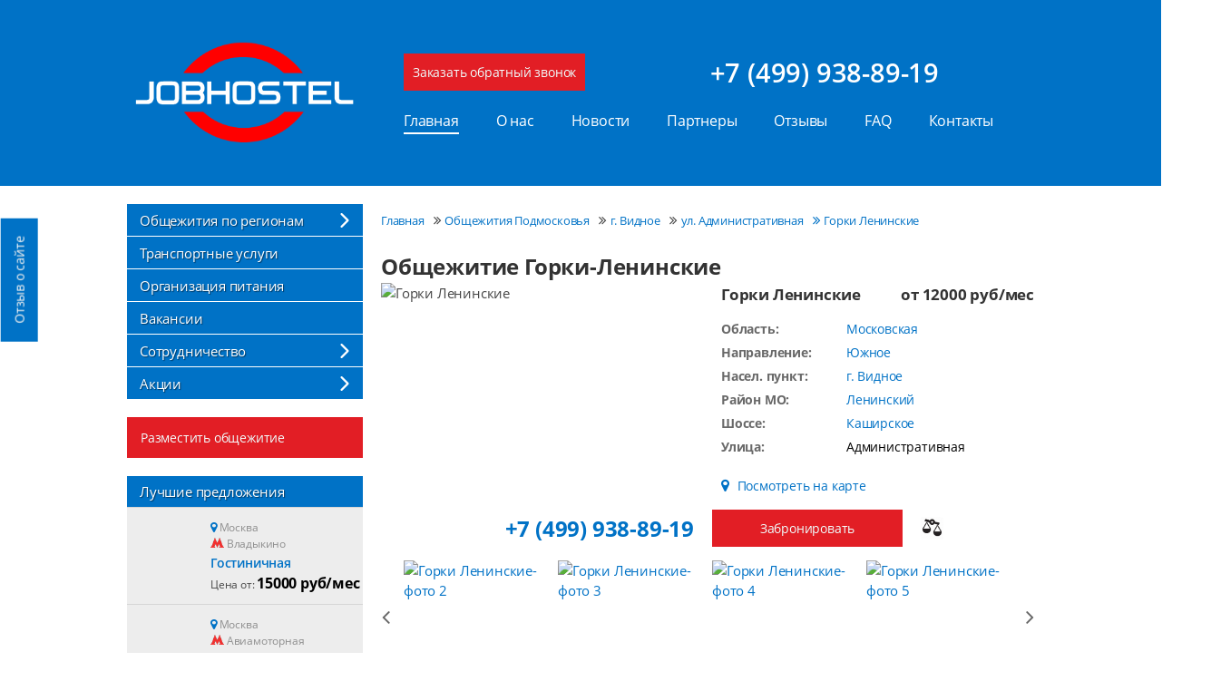

--- FILE ---
content_type: text/html; charset=UTF-8
request_url: https://jobhostel.ru/obshejitiye_gorki_leninskie/
body_size: 50360
content:
<!DOCTYPE html>
<html lang="ru" class="webp">
<head>
    <meta name="viewport" content="width=device-width, initial-scale=1">
    <meta name="theme-color" content="#0072c6">
    <meta name="yandex-verification" content="4e69c6991a0d8b42">

    <title>Общежитие Горки-Ленинские, г. Видное | ДжобХостел</title>

    <link rel="preconnect" href="//api-maps.yandex.ru">
    <link rel="dns-prefetch" href="//api-maps.yandex.ru">
	<link rel="shortcut icon" type="image/svg+xml" href="/favicon.svg">
    <link rel="stylesheet" href="/bitrix/js/main/core/css/core_date.css">
    <!--<link rel="shortcut icon" type="image/png" href="/favicon.png">-->
    <!--link rel="alternate icon" href="/favicon.ico"-->
    <!-- Place favicon.ico in the root directory -->
        <link rel="canonical" href="https://jobhostel.ru/obshejitiye_gorki_leninskie/">

    <meta http-equiv="Content-Type" content="text/html; charset=UTF-8" />
<meta name="keywords" content="общежития для рабочих, общежития в москве, организация трансфера и питания" />
<meta name="description" content="Снять койка-место в общежитии Горки-Ленинские, г. Видное | Есть места | Комфортное проживание по приемлемой цене! | Заселение в день обращения | ДжобХостел" />
<link href="/bitrix/js/ui/design-tokens/dist/ui.design-tokens.css?172285024026358" type="text/css"  rel="stylesheet" />
<link href="/bitrix/js/ui/fonts/opensans/ui.font.opensans.css?16838010802555" type="text/css"  rel="stylesheet" />
<link href="/bitrix/js/main/popup/dist/main.popup.bundle.css?175741354331694" type="text/css"  rel="stylesheet" />

<link href="/bitrix/js/main/phonenumber/css/phonenumber.css?165754294941921" type="text/css"  rel="stylesheet" />
<link href="/local/templates/main/components/bitrix/catalog.element/main_detail_new_solo/style.css?17244241239603" type="text/css"  rel="stylesheet" />
<link href="/local/templates/main/js/vendor/lightbox/jquery.lightbox-0.5.css?16575430831423" type="text/css"  rel="stylesheet" />
<link href="/local/templates/main/components/alma/form.result.new/book_hostel_detail_solo/style.css?1657543083190" type="text/css"  rel="stylesheet" />
<link href="/local/templates/main/css/reset.css?1657543083981" type="text/css"  data-template-style="true"  rel="stylesheet" />
<link href="/local/templates/main/css/normalize.css?16575430833203" type="text/css"  data-template-style="true"  rel="stylesheet" />
<link href="/local/templates/main/js/vendor/slick-slider/slick.css?16575430831544" type="text/css"  data-template-style="true"  rel="stylesheet" />
<link href="/local/templates/main/js/vendor/slick-slider/slick-theme.css?16575430834039" type="text/css"  data-template-style="true"  rel="stylesheet" />
<link href="/local/templates/main/css/typography.css?166170174110299" type="text/css"  data-template-style="true"  rel="stylesheet" />
<link href="/local/templates/main/css/custom.css?17219982336314" type="text/css"  data-template-style="true"  rel="stylesheet" />
<link href="/local/templates/main/js/vendor/JQ-UI/jquery-ui.css?165754308322175" type="text/css"  data-template-style="true"  rel="stylesheet" />
<link href="/bitrix/components/bitrix/main.userconsent.request/templates/.default/user_consent.css?16838011054354" type="text/css"  data-template-style="true"  rel="stylesheet" />
<link href="/local/templates/main/template_styles.css?174161392880064" type="text/css"  data-template-style="true"  rel="stylesheet" />
<script>if(!window.BX)window.BX={};if(!window.BX.message)window.BX.message=function(mess){if(typeof mess==='object'){for(let i in mess) {BX.message[i]=mess[i];} return true;}};</script>
<script>(window.BX||top.BX).message({"JS_CORE_LOADING":"Загрузка...","JS_CORE_NO_DATA":"- Нет данных -","JS_CORE_WINDOW_CLOSE":"Закрыть","JS_CORE_WINDOW_EXPAND":"Развернуть","JS_CORE_WINDOW_NARROW":"Свернуть в окно","JS_CORE_WINDOW_SAVE":"Сохранить","JS_CORE_WINDOW_CANCEL":"Отменить","JS_CORE_WINDOW_CONTINUE":"Продолжить","JS_CORE_H":"ч","JS_CORE_M":"м","JS_CORE_S":"с","JSADM_AI_HIDE_EXTRA":"Скрыть лишние","JSADM_AI_ALL_NOTIF":"Показать все","JSADM_AUTH_REQ":"Требуется авторизация!","JS_CORE_WINDOW_AUTH":"Войти","JS_CORE_IMAGE_FULL":"Полный размер"});</script>

<script src="/bitrix/js/main/core/core.js?1757413590511455"></script>

<script>BX.Runtime.registerExtension({"name":"main.core","namespace":"BX","loaded":true});</script>
<script>BX.setJSList(["\/bitrix\/js\/main\/core\/core_ajax.js","\/bitrix\/js\/main\/core\/core_promise.js","\/bitrix\/js\/main\/polyfill\/promise\/js\/promise.js","\/bitrix\/js\/main\/loadext\/loadext.js","\/bitrix\/js\/main\/loadext\/extension.js","\/bitrix\/js\/main\/polyfill\/promise\/js\/promise.js","\/bitrix\/js\/main\/polyfill\/find\/js\/find.js","\/bitrix\/js\/main\/polyfill\/includes\/js\/includes.js","\/bitrix\/js\/main\/polyfill\/matches\/js\/matches.js","\/bitrix\/js\/ui\/polyfill\/closest\/js\/closest.js","\/bitrix\/js\/main\/polyfill\/fill\/main.polyfill.fill.js","\/bitrix\/js\/main\/polyfill\/find\/js\/find.js","\/bitrix\/js\/main\/polyfill\/matches\/js\/matches.js","\/bitrix\/js\/main\/polyfill\/core\/dist\/polyfill.bundle.js","\/bitrix\/js\/main\/core\/core.js","\/bitrix\/js\/main\/polyfill\/intersectionobserver\/js\/intersectionobserver.js","\/bitrix\/js\/main\/lazyload\/dist\/lazyload.bundle.js","\/bitrix\/js\/main\/polyfill\/core\/dist\/polyfill.bundle.js","\/bitrix\/js\/main\/parambag\/dist\/parambag.bundle.js"]);
</script>
<script>BX.Runtime.registerExtension({"name":"ui.dexie","namespace":"BX.DexieExport","loaded":true});</script>
<script>BX.Runtime.registerExtension({"name":"ls","namespace":"window","loaded":true});</script>
<script>BX.Runtime.registerExtension({"name":"fx","namespace":"window","loaded":true});</script>
<script>BX.Runtime.registerExtension({"name":"fc","namespace":"window","loaded":true});</script>
<script>BX.Runtime.registerExtension({"name":"pull.protobuf","namespace":"BX","loaded":true});</script>
<script>BX.Runtime.registerExtension({"name":"rest.client","namespace":"window","loaded":true});</script>
<script>(window.BX||top.BX).message({"pull_server_enabled":"Y","pull_config_timestamp":1757413560,"shared_worker_allowed":"Y","pull_guest_mode":"N","pull_guest_user_id":0,"pull_worker_mtime":1757167158});(window.BX||top.BX).message({"PULL_OLD_REVISION":"Для продолжения корректной работы с сайтом необходимо перезагрузить страницу."});</script>
<script>BX.Runtime.registerExtension({"name":"pull.client","namespace":"BX","loaded":true});</script>
<script>BX.Runtime.registerExtension({"name":"pull","namespace":"window","loaded":true});</script>
<script>BX.Runtime.registerExtension({"name":"ui.design-tokens","namespace":"window","loaded":true});</script>
<script>(window.BX||top.BX).message({"AMPM_MODE":false});(window.BX||top.BX).message({"MONTH_1":"Январь","MONTH_2":"Февраль","MONTH_3":"Март","MONTH_4":"Апрель","MONTH_5":"Май","MONTH_6":"Июнь","MONTH_7":"Июль","MONTH_8":"Август","MONTH_9":"Сентябрь","MONTH_10":"Октябрь","MONTH_11":"Ноябрь","MONTH_12":"Декабрь","MONTH_1_S":"января","MONTH_2_S":"февраля","MONTH_3_S":"марта","MONTH_4_S":"апреля","MONTH_5_S":"мая","MONTH_6_S":"июня","MONTH_7_S":"июля","MONTH_8_S":"августа","MONTH_9_S":"сентября","MONTH_10_S":"октября","MONTH_11_S":"ноября","MONTH_12_S":"декабря","MON_1":"янв","MON_2":"фев","MON_3":"мар","MON_4":"апр","MON_5":"мая","MON_6":"июн","MON_7":"июл","MON_8":"авг","MON_9":"сен","MON_10":"окт","MON_11":"ноя","MON_12":"дек","DAY_OF_WEEK_0":"Воскресенье","DAY_OF_WEEK_1":"Понедельник","DAY_OF_WEEK_2":"Вторник","DAY_OF_WEEK_3":"Среда","DAY_OF_WEEK_4":"Четверг","DAY_OF_WEEK_5":"Пятница","DAY_OF_WEEK_6":"Суббота","DOW_0":"Вс","DOW_1":"Пн","DOW_2":"Вт","DOW_3":"Ср","DOW_4":"Чт","DOW_5":"Пт","DOW_6":"Сб","FD_SECOND_AGO_0":"#VALUE# секунд назад","FD_SECOND_AGO_1":"#VALUE# секунду назад","FD_SECOND_AGO_10_20":"#VALUE# секунд назад","FD_SECOND_AGO_MOD_1":"#VALUE# секунду назад","FD_SECOND_AGO_MOD_2_4":"#VALUE# секунды назад","FD_SECOND_AGO_MOD_OTHER":"#VALUE# секунд назад","FD_SECOND_DIFF_0":"#VALUE# секунд","FD_SECOND_DIFF_1":"#VALUE# секунда","FD_SECOND_DIFF_10_20":"#VALUE# секунд","FD_SECOND_DIFF_MOD_1":"#VALUE# секунда","FD_SECOND_DIFF_MOD_2_4":"#VALUE# секунды","FD_SECOND_DIFF_MOD_OTHER":"#VALUE# секунд","FD_SECOND_SHORT":"#VALUE#с","FD_MINUTE_AGO_0":"#VALUE# минут назад","FD_MINUTE_AGO_1":"#VALUE# минуту назад","FD_MINUTE_AGO_10_20":"#VALUE# минут назад","FD_MINUTE_AGO_MOD_1":"#VALUE# минуту назад","FD_MINUTE_AGO_MOD_2_4":"#VALUE# минуты назад","FD_MINUTE_AGO_MOD_OTHER":"#VALUE# минут назад","FD_MINUTE_DIFF_0":"#VALUE# минут","FD_MINUTE_DIFF_1":"#VALUE# минута","FD_MINUTE_DIFF_10_20":"#VALUE# минут","FD_MINUTE_DIFF_MOD_1":"#VALUE# минута","FD_MINUTE_DIFF_MOD_2_4":"#VALUE# минуты","FD_MINUTE_DIFF_MOD_OTHER":"#VALUE# минут","FD_MINUTE_0":"#VALUE# минут","FD_MINUTE_1":"#VALUE# минуту","FD_MINUTE_10_20":"#VALUE# минут","FD_MINUTE_MOD_1":"#VALUE# минуту","FD_MINUTE_MOD_2_4":"#VALUE# минуты","FD_MINUTE_MOD_OTHER":"#VALUE# минут","FD_MINUTE_SHORT":"#VALUE#мин","FD_HOUR_AGO_0":"#VALUE# часов назад","FD_HOUR_AGO_1":"#VALUE# час назад","FD_HOUR_AGO_10_20":"#VALUE# часов назад","FD_HOUR_AGO_MOD_1":"#VALUE# час назад","FD_HOUR_AGO_MOD_2_4":"#VALUE# часа назад","FD_HOUR_AGO_MOD_OTHER":"#VALUE# часов назад","FD_HOUR_DIFF_0":"#VALUE# часов","FD_HOUR_DIFF_1":"#VALUE# час","FD_HOUR_DIFF_10_20":"#VALUE# часов","FD_HOUR_DIFF_MOD_1":"#VALUE# час","FD_HOUR_DIFF_MOD_2_4":"#VALUE# часа","FD_HOUR_DIFF_MOD_OTHER":"#VALUE# часов","FD_HOUR_SHORT":"#VALUE#ч","FD_YESTERDAY":"вчера","FD_TODAY":"сегодня","FD_TOMORROW":"завтра","FD_DAY_AGO_0":"#VALUE# дней назад","FD_DAY_AGO_1":"#VALUE# день назад","FD_DAY_AGO_10_20":"#VALUE# дней назад","FD_DAY_AGO_MOD_1":"#VALUE# день назад","FD_DAY_AGO_MOD_2_4":"#VALUE# дня назад","FD_DAY_AGO_MOD_OTHER":"#VALUE# дней назад","FD_DAY_DIFF_0":"#VALUE# дней","FD_DAY_DIFF_1":"#VALUE# день","FD_DAY_DIFF_10_20":"#VALUE# дней","FD_DAY_DIFF_MOD_1":"#VALUE# день","FD_DAY_DIFF_MOD_2_4":"#VALUE# дня","FD_DAY_DIFF_MOD_OTHER":"#VALUE# дней","FD_DAY_AT_TIME":"#DAY# в #TIME#","FD_DAY_SHORT":"#VALUE#д","FD_MONTH_AGO_0":"#VALUE# месяцев назад","FD_MONTH_AGO_1":"#VALUE# месяц назад","FD_MONTH_AGO_10_20":"#VALUE# месяцев назад","FD_MONTH_AGO_MOD_1":"#VALUE# месяц назад","FD_MONTH_AGO_MOD_2_4":"#VALUE# месяца назад","FD_MONTH_AGO_MOD_OTHER":"#VALUE# месяцев назад","FD_MONTH_DIFF_0":"#VALUE# месяцев","FD_MONTH_DIFF_1":"#VALUE# месяц","FD_MONTH_DIFF_10_20":"#VALUE# месяцев","FD_MONTH_DIFF_MOD_1":"#VALUE# месяц","FD_MONTH_DIFF_MOD_2_4":"#VALUE# месяца","FD_MONTH_DIFF_MOD_OTHER":"#VALUE# месяцев","FD_MONTH_SHORT":"#VALUE#мес","FD_YEARS_AGO_0":"#VALUE# лет назад","FD_YEARS_AGO_1":"#VALUE# год назад","FD_YEARS_AGO_10_20":"#VALUE# лет назад","FD_YEARS_AGO_MOD_1":"#VALUE# год назад","FD_YEARS_AGO_MOD_2_4":"#VALUE# года назад","FD_YEARS_AGO_MOD_OTHER":"#VALUE# лет назад","FD_YEARS_DIFF_0":"#VALUE# лет","FD_YEARS_DIFF_1":"#VALUE# год","FD_YEARS_DIFF_10_20":"#VALUE# лет","FD_YEARS_DIFF_MOD_1":"#VALUE# год","FD_YEARS_DIFF_MOD_2_4":"#VALUE# года","FD_YEARS_DIFF_MOD_OTHER":"#VALUE# лет","FD_YEARS_SHORT_0":"#VALUE#л","FD_YEARS_SHORT_1":"#VALUE#г","FD_YEARS_SHORT_10_20":"#VALUE#л","FD_YEARS_SHORT_MOD_1":"#VALUE#г","FD_YEARS_SHORT_MOD_2_4":"#VALUE#г","FD_YEARS_SHORT_MOD_OTHER":"#VALUE#л","CAL_BUTTON":"Выбрать","CAL_TIME_SET":"Установить время","CAL_TIME":"Время","FD_LAST_SEEN_TOMORROW":"завтра в #TIME#","FD_LAST_SEEN_NOW":"только что","FD_LAST_SEEN_TODAY":"сегодня в #TIME#","FD_LAST_SEEN_YESTERDAY":"вчера в #TIME#","FD_LAST_SEEN_MORE_YEAR":"более года назад","FD_UNIT_ORDER":"Y m d H i s","FD_SEPARATOR":"\u0026#32;","FD_SEPARATOR_SHORT":"\u0026#32;"});</script>
<script type="extension/settings" data-extension="main.date">{"formats":{"FORMAT_DATE":"DD.MM.YYYY","FORMAT_DATETIME":"DD.MM.YYYY HH:MI:SS","SHORT_DATE_FORMAT":"d.m.Y","MEDIUM_DATE_FORMAT":"j M Y","LONG_DATE_FORMAT":"j F Y","DAY_MONTH_FORMAT":"j F","DAY_SHORT_MONTH_FORMAT":"j M","SHORT_DAY_OF_WEEK_MONTH_FORMAT":"D, j F","SHORT_DAY_OF_WEEK_SHORT_MONTH_FORMAT":"D, j M","DAY_OF_WEEK_MONTH_FORMAT":"l, j F","FULL_DATE_FORMAT":"l, j F  Y","SHORT_TIME_FORMAT":"H:i","LONG_TIME_FORMAT":"H:i:s"}}</script>
<script>BX.Runtime.registerExtension({"name":"main.date","namespace":"BX.Main","loaded":true});</script>
<script>BX.Runtime.registerExtension({"name":"ui.fonts.opensans","namespace":"window","loaded":true});</script>
<script>BX.Runtime.registerExtension({"name":"main.popup","namespace":"BX.Main","loaded":true});</script>
<script>BX.Runtime.registerExtension({"name":"popup","namespace":"window","loaded":true});</script>
<script>(window.BX||top.BX).message({"WEEK_START":1});</script>
<script>BX.Runtime.registerExtension({"name":"date","namespace":"window","loaded":true});</script>
<script>BX.Runtime.registerExtension({"name":"jquery3","namespace":"window","loaded":true});</script>
<script>(window.BX||top.BX).message({"MAIN_USER_CONSENT_REQUEST_TITLE":"Согласие пользователя","MAIN_USER_CONSENT_REQUEST_BTN_ACCEPT":"Принимаю","MAIN_USER_CONSENT_REQUEST_BTN_REJECT":"Не принимаю","MAIN_USER_CONSENT_REQUEST_LOADING":"Загрузка..","MAIN_USER_CONSENT_REQUEST_ERR_TEXT_LOAD":"Не удалось загрузить текст соглашения.","MAIN_USER_CONSENT_REQUEST_URL_CONFIRM":"Ознакомьтесь с текстом по ссылке"});</script>
<script>BX.Runtime.registerExtension({"name":"main_user_consent","namespace":"window","loaded":true});</script>
<script>BX.Runtime.registerExtension({"name":"masked_input","namespace":"window","loaded":true});</script>
<script>(window.BX||top.BX).message({"phone_number_default_country":"RU","user_default_country":""});</script>
<script>BX.Runtime.registerExtension({"name":"phone_number","namespace":"window","loaded":true});</script>
<script>(window.BX||top.BX).message({"LANGUAGE_ID":"ru","FORMAT_DATE":"DD.MM.YYYY","FORMAT_DATETIME":"DD.MM.YYYY HH:MI:SS","COOKIE_PREFIX":"BITRIX_SM","SERVER_TZ_OFFSET":"10800","UTF_MODE":"Y","SITE_ID":"s1","SITE_DIR":"\/","USER_ID":"","SERVER_TIME":1769038642,"USER_TZ_OFFSET":0,"USER_TZ_AUTO":"Y","bitrix_sessid":"545638e12b021341c412048c2dadc2aa"});</script>

<script src="/bitrix/js/ui/dexie/dist/dexie.bundle.js?1757413565218847"></script>
<script src="/bitrix/js/main/core/core_ls.js?17574135154201"></script>
<script src="/bitrix/js/main/core/core_fx.js?165754295416888"></script>
<script src="/bitrix/js/main/core/core_frame_cache.js?175741356616945"></script>
<script src="/bitrix/js/pull/protobuf/protobuf.js?1657542949274055"></script>
<script src="/bitrix/js/pull/protobuf/model.js?165754294970928"></script>
<script src="/bitrix/js/rest/client/rest.client.js?165754294917414"></script>
<script src="/bitrix/js/pull/client/pull.client.js?175716715883861"></script>
<script src="/bitrix/js/main/date/main.date.js?175741353762683"></script>
<script src="/bitrix/js/main/popup/dist/main.popup.bundle.js?1757413590119116"></script>
<script src="/bitrix/js/main/core/core_date.js?165754295436080"></script>
<script src="/bitrix/js/main/jquery/jquery-3.6.0.min.js?166004165189501"></script>
<script src="/bitrix/js/main/masked_input.js?165754295015294"></script>
<script src="/bitrix/js/main/phonenumber/phonenumber.js?168380121860787"></script>
<script type='text/javascript'>window['recaptchaFreeOptions']={'size':'normal','theme':'light','badge':'bottomright','version':'','action':'','lang':'ru','key':'6Lfu8qYZAAAAABDmCGbwM8Z6jMimhdmBIhiXA82t'};</script>
<script>/**
*   ReCaptcha 2.0 Google js
*	Shevtcoff S.V. 
*	date 25.08.19
*	time 12:10
*/
;
"use strict";

(function(window, document){
    
    var Recaptchafree = Recaptchafree || {};
    Recaptchafree.form_submit;
    var settigs = window['recaptchaFreeOptions'];
    Recaptchafree.loadApi = function(){
        var detectRecaptchaApi = document.getElementById("recaptchaApi");
        if(!detectRecaptchaApi){
            var script = document.createElement('script');
            script.async = true;
            script.id = "recaptchaApi";
            script.src = "//www.google.com/recaptcha/api.js?onload=RecaptchafreeLoaded&render=explicit&hl=" + settigs["lang"];
            script.onerror = function() {
              console.error("Failed to load \"www.google.com/recaptcha/api.js\"");
            };
            document.getElementsByTagName("head")[0].appendChild(script); 
        } 
        return true;
    };

    Recaptchafree.loaded = function(){
        Recaptchafree.renderById = Recaptchafree.renderByIdAfterLoad;
        Recaptchafree.renderAll();
        /* If invisible recaptcha on the page */
        if(settigs["size"] === "invisible") {
            document.addEventListener('submit',function(e){
                if(e.target && e.target.tagName === "FORM"){
                    var g_recaptcha = e.target.querySelector('div.g-recaptcha');
                    var widget_id = g_recaptcha.getAttribute("data-widget");
                    grecaptcha.execute(widget_id);
                    Recaptchafree.form_submit = e.target;
                    e.preventDefault();    
                } 
            }, false);
            /* hide grecaptcha-badge, if multi invisible recaptcha */
            var badges = document.querySelectorAll('.grecaptcha-badge'); 
            for (var i = 1; i < badges.length; i++) {
                badges[i].style.display="none";
            }
        }
        /* update after ajax jQuery */
        if (window.jQuery){
            jQuery(document).ajaxComplete(function() {
                Recaptchafree.reset();
            });
        }
        /* update after ajax BX  */
        if (typeof window.BX.addCustomEvent !== "undefined"){
            window.BX.addCustomEvent('onAjaxSuccess', function () {
                Recaptchafree.reset();   
            });
        }
    };

    Recaptchafree.renderAll = function() { 
        var elements = document.querySelectorAll('div.g-recaptcha');
        for (var i = 0; i < elements.length; i++) {
            if(!elements[i].hasAttribute("data-widget")) {
                Recaptchafree.renderById(elements[i].getAttribute("id"));
            } 
        }
    };

    Recaptchafree.renderByIdAfterLoad = function(id) { 
        var el = document.getElementById(id);
        var widget = grecaptcha.render(el, {
            'sitekey'   : el.hasAttribute("data-sitekey") ? el.getAttribute("data-sitekey") : settigs["key"],
            'theme'     : el.hasAttribute("data-theme") ? el.getAttribute("data-theme") : settigs["theme"],
            'size'      : el.hasAttribute("data-size") ? el.getAttribute("data-size") : settigs["size"],
            'callback'  : el.hasAttribute("data-callback") ? el.getAttribute("data-callback") : settigs["callback"],
            'badge'     : el.hasAttribute("data-badge") ? el.getAttribute("data-badge") : settigs["badge"]
        });
        el.setAttribute("data-widget", widget);
    };

    Recaptchafree.reset = function() { 
        Recaptchafree.renderAll(); 
        var elements = document.querySelectorAll('div.g-recaptcha[data-widget]');
        for (var i = 0; i < elements.length; i++) {
            var id = elements[i].getAttribute('data-widget');
            if(window.grecaptcha){
                grecaptcha.reset(id);
            }
        }
    };

    Recaptchafree.submitForm = function(token){
        if(Recaptchafree.form_submit !== undefined){
            var x = document.createElement("INPUT"); /* create token input  */
            x.setAttribute("type", "hidden");  
            x.name = "g-recaptcha-response";
            x.value = token;
            Recaptchafree.form_submit.appendChild(x);  /* append current form  */
            var elements = Recaptchafree.form_submit.elements;
            for (var i = 0; i < elements.length; i++) {
                if(elements[i].getAttribute("type") === "submit")  {
                    var submit_hidden = document.createElement("INPUT"); /* create submit input hidden  */
                    submit_hidden.setAttribute("type", "hidden");  
                    submit_hidden.name = elements[i].name;
                    submit_hidden.value = elements[i].value;
                    Recaptchafree.form_submit.appendChild(submit_hidden);  /* append current form  */
                }
            }
            document.createElement('form').submit.call(Recaptchafree.form_submit); /* submit form  */
        }       
    };

    Recaptchafree.throttle = function(func, wait, options) {
        var context, args, result;
        var timeout = null;
        var previous = 0;
        if (!options) options = {};
        var later = function() {
          previous = options.leading === false ? 0 : new Date().getTime();
          timeout = null;
          result = func.apply(context, args);
          if (!timeout) context = args = null;
        };
        return function() {
          var now = new Date().getTime();
          if (!previous && options.leading === false) previous = now;
          var remaining = wait - (now - previous);
          context = this;
          args = arguments;
          if (remaining <= 0 || remaining > wait) {
            if (timeout) {
              clearTimeout(timeout);
              timeout = null;
            }
            previous = now;
            result = func.apply(context, args);
            if (!timeout) context = args = null;
          } else if (!timeout && options.trailing !== false) {
            timeout = setTimeout(later, remaining);
          }
          return result;
        };
    };

    Recaptchafree.replaceCaptchaBx = function(){
        var images = document.body.querySelectorAll('form img');
        var src = '[data-uri]';
        Recaptchafree.renderAll();
        for (var i = 0; i < images.length; i++) {
            var img = images[i];
            if (/\/bitrix\/tools\/captcha\.php\?(captcha_code|captcha_sid)=[0-9a-z]+/i.test(img.src)) {
                img['src'] = src;
                img.removeAttribute("width");
                img.removeAttribute('height');
                img.style.display = 'none';
                if(!img.parentNode.querySelector(".g-recaptcha")){
                    var recaptchaId = 'd_recaptcha_' +Math.floor(Math.random()*16777215).toString(16);
                    var replacement = document.createElement('div');
                    replacement['id'] = recaptchaId;
                    replacement['className'] = 'g-recaptcha';
                    img.parentNode.appendChild(replacement);
                    Recaptchafree.renderById(recaptchaId);
                }    
            }
        }
        var inputs = document.querySelectorAll('form input[name="captcha_word"]');
        for (var i = 0; i < inputs.length; i++) {
            var inp = inputs[i];
            if (inp.style.display !== "none") {
                inp.style.display = "none";
            } 
            inp.value = "";
        }  
    };

    Recaptchafree.init = function(){
        Recaptchafree.renderById = Recaptchafree.loadApi;
        document.addEventListener("DOMContentLoaded", function () {
            Recaptchafree.renderAll();
            Recaptchafree.replaceCaptchaBx();
            var throttled = Recaptchafree.throttle(Recaptchafree.replaceCaptchaBx, 200);
            var MutationObserver = window.MutationObserver
                || window.WebKitMutationObserver
                || window.MozMutationObserver;

            if (!!MutationObserver) {
                var observer = new MutationObserver(function(mutations) {
                    mutations.forEach(function(mutation) {
                       if(mutation.type === 'childList' && mutation.addedNodes.length > 0 && mutation.addedNodes[0].tagName !== "IFRAME"){
                        throttled();  
                       }
                    });
                });
                observer.observe(document.body, {
                    attributes: false,
                    characterData: false,
                    childList: true,
                    subtree: true,
                    attributeOldValue: false,
                    characterDataOldValue: false
                });
            } else {
                document.addEventListener('DOMNodeInserted', function(mutation) {
                    throttled();
                });
            }
        });
    };
    
    Recaptchafree.init(); 
    window.Recaptchafree = Recaptchafree;
    window.RecaptchafreeLoaded = Recaptchafree.loaded;
    window.RecaptchafreeSubmitForm = Recaptchafree.submitForm;

})(window, document);</script>
<script>
					(function () {
						"use strict";

						var counter = function ()
						{
							var cookie = (function (name) {
								var parts = ("; " + document.cookie).split("; " + name + "=");
								if (parts.length == 2) {
									try {return JSON.parse(decodeURIComponent(parts.pop().split(";").shift()));}
									catch (e) {}
								}
							})("BITRIX_CONVERSION_CONTEXT_s1");

							if (cookie && cookie.EXPIRE >= BX.message("SERVER_TIME"))
								return;

							var request = new XMLHttpRequest();
							request.open("POST", "/bitrix/tools/conversion/ajax_counter.php", true);
							request.setRequestHeader("Content-type", "application/x-www-form-urlencoded");
							request.send(
								"SITE_ID="+encodeURIComponent("s1")+
								"&sessid="+encodeURIComponent(BX.bitrix_sessid())+
								"&HTTP_REFERER="+encodeURIComponent(document.referrer)
							);
						};

						if (window.frameRequestStart === true)
							BX.addCustomEvent("onFrameDataReceived", counter);
						else
							BX.ready(counter);
					})();
				</script>

<script src="/local/templates/main/js/jq-3.3.1.min.js?165754308386927"></script>
<script src="/local/templates/main/js/vendor/JQ-UI/jquery-ui.js?165754308381575"></script>
<script src="/local/templates/main/js/vendor/JQ-UI/datepicker.js?16575430831382"></script>
<script src="/local/templates/main/js/crm4/add_trace.js?165754308311693"></script>
<script src="/local/templates/main/js/crm4/only_five.js?16575430834076"></script>
<script src="/local/templates/main/js/crm4/trackers.js?16575430836894"></script>
<script src="/local/templates/main/js/third-party.js?16575430831679"></script>
<script src="/local/templates/main/js/ajax.js?16973336242592"></script>
<script src="/local/templates/main/js/google_tag_manager.js?1657543083454"></script>
<script src="/local/templates/main/js/google_analytics.js?1657543083495"></script>
<script src="/local/templates/main/js/yandex_metrika.js?1657543083821"></script>
<script src="/local/templates/main/js/vendor/slick-slider/slick.min.js?165754308341564"></script>
<script src="/local/templates/main/js/blazy.min.js?16575430835192"></script>
<script src="/local/templates/main/js/ingevents.4.0.8.min.js?16575430835252"></script>
<script src="/local/templates/main/js/main.js?172379269624820"></script>
<script src="/bitrix/components/bitrix/main.userconsent.request/templates/.default/user_consent.js?168380115512165"></script>
<script src="/local/templates/main/components/bitrix/menu/top-menu/script.js?1657543084470"></script>
<script src="/local/templates/main/components/bitrix/catalog.element/main_detail_new_solo/script.js?1695885945791"></script>
<script src="/local/templates/main/js/vendor/lightbox/jquery.lightbox-0.5.min.js?165754308316058"></script>
<script src="/local/templates/main/js/lazysizes.js?165754308318806"></script>

    <!-- Google Tag Manager (noscript) -->
    <noscript>
        <iframe src="https://www.googletagmanager.com/ns.html?id=GTM-MRKBZSJ" height="0" width="0"
                style="display:none;visibility:hidden"></iframe>
    </noscript>
    <!-- End Google Tag Manager (noscript) -->

    <!-- Yandex.Metrika counter (noscript) -->
    <noscript>
        <div><img src="https://mc.yandex.ru/watch/21524935" style="position:absolute; left:-9999px;" alt=""/></div>
    </noscript>
    <!-- /Yandex.Metrika counter (noscript) -->
</head>
<body>
<div class="wrapper">
    <header class="header-wrap js-header">
        <div class="site-width">
            <div class="header">
                <div class="header__logo">
                    <a href="/">
                        <img src="/local/templates/main/img/logo.png" alt="Общежитие Горки-Ленинские, г. Видное | ДжобХостел">                    </a>
                </div>

                <div class="header__content">
                    <div class="header__call">
                        <a 
                           href="javascript:void(0)" class="btn btn--red request-call-phone">Заказать обратный
                            звонок</a>

                        <div class="header__phone">
                            
					<div class=""><a onclick="ga('send', 'event', 'telefon', 'telefon-click'); yaCounter.reachGoal('POZVONIT'); return true;" href="tel:+74999388919">
									+7 (499) 938-89-19							</a></div>
				
                        </div>
                    </div>

                    <div class="header__menu">
                        

<ul class="top-menu">

	
			<li class="top-menu__item current"><a href="/">Главная</a></li>
	
		
			<li class="top-menu__item"><a href="/about/">О нас</a></li>
	
		
			<li class="top-menu__item"><a href="/news/">Новости</a></li>
	
		
			<li class="top-menu__item"><a href="/sotrudnichestvo/partners/">Партнеры</a></li>
	
		
			<li class="top-menu__item"><a href="/reviewed/">Отзывы</a></li>
	
		
			<li class="top-menu__item"><a href="/faq/">FAQ</a></li>
	
		
			<li class="top-menu__item"><a href="/contacts.php">Контакты</a></li>
	
	

</ul>
                    </div>
                </div>

                <div class="header__menu-toggle">
                    <div class="menu-toggle js-menu-open"><span></span></div>
                </div>
            </div>
        </div>
    </header>

    
    <main class="js-main">
        <div class="site-width">
            <div class="main-wrap">
                                    <div class="left-column">
                        <div class="left-mobile-menu js-left-mobile-menu">
                            <div class="menu-toggle menu-toggle--black js-menu-close"><span></span></div>
                            <div class="left-menu-wrap">
	<ul class="left-menu">

	
		
		
																				<li class="left-menu__item js-left-menu-item "><a href="/obshejitiya/" class="left-menu__link">Общежития по регионам<span class="left-menu__link__arr js-left-menu-arr"></span></a>
					<ul class="left-menu__sub">
			
		
		
	
		
		
							<li class="left-menu__item-sub "><a href="/hostel_in_msc/" class="left-menu__link-sub">Общежития Москвы</a></li>
			
		
		
	
		
		
							<li class="left-menu__item-sub "><a href="/dormitory_suburbs/" class="left-menu__link-sub">Общежития Подмосковья</a></li>
			
		
		
	
		
		
							<li class="left-menu__item-sub "><a href="/hostel_in_spb/" class="left-menu__link-sub">Общежития Санкт-Петербурга</a></li>
			
		
		
	
		
		
							<li class="left-menu__item-sub "><a href="/obshejitiya_na_karte.php" class="left-menu__link-sub">Общежития на карте</a></li>
			
		
		
	
		
		
							<li class="left-menu__item-sub "><a href="/hostels_in_msc/" class="left-menu__link-sub">Хостелы Москвы</a></li>
			
		
		
	
		
		
							<li class="left-menu__item-sub "><a href="/hostels_podmsc/" class="left-menu__link-sub">Хостелы Подмосковья</a></li>
			
		
		
	
		
		
							<li class="left-menu__item-sub "><a href="/hostels_in_spb/" class="left-menu__link-sub">Хостелы Санкт-Петербурга</a></li>
			
		
		
	
		
		
							<li class="left-menu__item-sub "><a href="/hostels_na_karte.php" class="left-menu__link-sub">Хостелы на карте</a></li>
			
		
		
	
		
		
							<li class="left-menu__item-sub "><a href="/obschezhitie-tsenyi/" class="left-menu__link-sub">Цены на общежития</a></li>
			
		
		
	
					</ul></li>		
		
							<li class="left-menu__item "><a href="/transportnye_uslugi/" class="left-menu__link">Транспортные услуги</a></li>
			
		
		
	
		
		
							<li class="left-menu__item "><a href="/organizaciya_pitaniya/" class="left-menu__link">Организация питания</a></li>
			
		
		
	
		
		
							<li class="left-menu__item "><a href="/jobs/" class="left-menu__link">Вакансии</a></li>
			
		
		
	
		
		
											<li class="left-menu__item js-left-menu-item "><a href="/sotrudnichestvo/" class="left-menu__link">Сотрудничество<span class="left-menu__link__arr js-left-menu-arr"></span></a>
					<ul class="left-menu__sub">
			
		
		
	
		
		
							<li class="left-menu__item-sub "><a href="/sotrudnichestvo/sobstvennikam.php" class="left-menu__link-sub">Собственникам общежитий</a></li>
			
		
		
	
		
		
							<li class="left-menu__item-sub "><a href="/sotrudnichestvo/vladelcam.php" class="left-menu__link-sub">Владельцам помещений</a></li>
			
		
		
	
		
		
							<li class="left-menu__item-sub "><a href="/sotrudnichestvo/kadrovim-agenstvam.php" class="left-menu__link-sub">Кадровым агентствам</a></li>
			
		
		
	
		
		
							<li class="left-menu__item-sub "><a href="/sotrudnichestvo/avtotransportnim-predpriyatiyam.php" class="left-menu__link-sub">Автотранспортным предприятиям</a></li>
			
		
		
	
		
		
							<li class="left-menu__item-sub "><a href="/sotrudnichestvo/predpriyatiyam-obshepita.php" class="left-menu__link-sub">Предприятиям общепита</a></li>
			
		
		
	
					</ul></li>		
		
											<li class="left-menu__item js-left-menu-item "><a href="/aktsii/" class="left-menu__link">Акции<span class="left-menu__link__arr js-left-menu-arr"></span></a>
					<ul class="left-menu__sub">
			
		
		
	
		
		
							<li class="left-menu__item-sub "><a href="/akcija-pereezd-za-nash-schet.php" class="left-menu__link-sub">Переезд за наш счёт</a></li>
			
		
		
	
		
		
							<li class="left-menu__item-sub "><a href="/aktsii/smartfon-v-podarok.php" class="left-menu__link-sub">Смартфон в подарок</a></li>
			
		
		
	
			</ul></li>	
	</ul>
</div>

                            <a href="/best_deals/" class="btn btn--blue best-deals">Лучшие предложения</a>
                            <a class="btn btn--red dobob lg_hidden"
                               onclick="ga('send', 'event', 'Разместить_общежитие', 'клик'); yaCounter21524935.reachGoal('RAZMOB'); return true;">
                                Разместить общежитие
                            </a>
                            <a class="btn dobob dekstop_hidden"
                               onclick="ga('send', 'event', 'Разместить_общежитие', 'клик'); yaCounter21524935.reachGoal('RAZMOB'); return true;">
                                Разместить общежитие
                            </a>

                        </div>

                        <div class="left-offers">
                            <div class="left-offers__head">
                                <a href="/best_deals/">
                                    Лучшие предложения
                                </a>
                            </div>
                                                        <div class="left-offers-list">
		 
			<div class="left-offers-list__item">
			<img alt="Гостиничная" src="[data-uri]"
		    	data-src="/upload/resize_cache/iblock/781/70_70_1/066w83clxs0wn67nf39k13dxzqc056b5.jpg" class="left-offers-list__img b-lazy"/>

			<div class="left-offers-list__content">
				<div class="left-offers-list__place">
																		Москва
															</div>

								 	<div class="left-offers-list__metro">
				 		<img alt="рядом с метро" src="/local/templates/main/img/metro.png" style="
					    width: 15px;
					">
				 	Владыкино
				</div>

								<a class="left-offers-list__link" href="/obshejitiye_gostinichnaya/">Гостиничная</a>
				<div class="left-offers-list__price">
					Цена от:
																										<span class="left-offers-list__catalog-price">15000 руб/мес</span>
																						</div>
			</div>
		</div>
		 
			<div class="left-offers-list__item">
			<img alt="Энтузиаст" src="[data-uri]"
		    	data-src="/upload/resize_cache/iblock/e65/70_70_1/wlpiknpz9x8qaj44m42vmi476t0r2n77.png" class="left-offers-list__img b-lazy"/>

			<div class="left-offers-list__content">
				<div class="left-offers-list__place">
																		Москва
															</div>

								 	<div class="left-offers-list__metro">
				 		<img alt="рядом с метро" src="/local/templates/main/img/metro.png" style="
					    width: 15px;
					">
				 	Авиамоторная
				</div>

								<a class="left-offers-list__link" href="/obshejitiye_entuziast/">Энтузиаст</a>
				<div class="left-offers-list__price">
					Цена от:
																										<span class="left-offers-list__catalog-price">15000 руб/мес</span>
																						</div>
			</div>
		</div>
		 
			<div class="left-offers-list__item">
			<img alt="Энергия" src="[data-uri]"
		    	data-src="/upload/resize_cache/iblock/8b4/70_70_1/mj4zseu8mos9twott8a2pg3om8owvm2w.jpg" class="left-offers-list__img b-lazy"/>

			<div class="left-offers-list__content">
				<div class="left-offers-list__place">
																		Московская область
															</div>

									<div class="left-offers-list__place">
					г. Дмитров
				</div>

								<a class="left-offers-list__link" href="/obshejitiye_ehnergiya/">Энергия</a>
				<div class="left-offers-list__price">
					Цена от:
																										<span class="left-offers-list__catalog-price">14000 руб/мес</span>
																						</div>
			</div>
		</div>
		 
			<div class="left-offers-list__item">
			<img alt="Молодёжка" src="[data-uri]"
		    	data-src="/upload/resize_cache/iblock/ee9/70_70_1/kgyazi6kzoj8344aa5eir2xj1j01r7p9.png" class="left-offers-list__img b-lazy"/>

			<div class="left-offers-list__content">
				<div class="left-offers-list__place">
																		Московская область
															</div>

									<div class="left-offers-list__place">
					г. Жуковский
				</div>

								<a class="left-offers-list__link" href="/obshejitiye_molodyezhka/">Молодёжка</a>
				<div class="left-offers-list__price">
					Цена от:
																										<span class="left-offers-list__catalog-price">15000 руб/мес</span>
																						</div>
			</div>
		</div>
		 
			<div class="left-offers-list__item">
			<img alt="Нахабино-комфорт" src="[data-uri]"
		    	data-src="/upload/resize_cache/iblock/38e/70_70_1/8km0hfcaarym8zcwbtzhn2o0xm8wzo43.png" class="left-offers-list__img b-lazy"/>

			<div class="left-offers-list__content">
				<div class="left-offers-list__place">
																		Московская область
															</div>

									<div class="left-offers-list__place">
					р.п. Нахабино
				</div>

								<a class="left-offers-list__link" href="/obshejitiye_nakhabino-komfort/">Нахабино-комфорт</a>
				<div class="left-offers-list__price">
					Цена от:
																										<span class="left-offers-list__catalog-price">15750 руб/мес</span>
																						</div>
			</div>
		</div>
		 
			<div class="left-offers-list__item">
			<img alt="Котельники" src="[data-uri]"
		    	data-src="/upload/resize_cache/iblock/31d/70_70_1/clotl478yljf2rgj5m5lfeie0531b2o2.png" class="left-offers-list__img b-lazy"/>

			<div class="left-offers-list__content">
				<div class="left-offers-list__place">
																		Московская область
															</div>

									<div class="left-offers-list__place">
					г. Люберцы
				</div>

								<a class="left-offers-list__link" href="/obshejitiye_kotelniki/">Котельники</a>
				<div class="left-offers-list__price">
					Цена от:
																										<span class="left-offers-list__catalog-price">21000 руб/мес</span>
																						</div>
			</div>
		</div>
		 
			<div class="left-offers-list__item">
			<img alt="Магистральная" src="[data-uri]"
		    	data-src="/upload/resize_cache/iblock/9bb/70_70_1/4rgexua3xyz2jiy9jqpu5igzflcmvawa.jpg" class="left-offers-list__img b-lazy"/>

			<div class="left-offers-list__content">
				<div class="left-offers-list__place">
																		Москва
															</div>

								 	<div class="left-offers-list__metro">
				 		<img alt="рядом с метро" src="/local/templates/main/img/metro.png" style="
					    width: 15px;
					">
				 	Полежаевская
				</div>

								<a class="left-offers-list__link" href="/obshejitiye_magistralnaya/">Магистральная</a>
				<div class="left-offers-list__price">
					Цена от:
																										<span class="left-offers-list__catalog-price">16500 руб/мес</span>
																						</div>
			</div>
		</div>
		 
			<div class="left-offers-list__item">
			<img alt="Одинцово" src="[data-uri]"
		    	data-src="/upload/resize_cache/iblock/89a/70_70_1/5hcoxz6eli0k0u9v5rto49ikpk7fwxst.jpg" class="left-offers-list__img b-lazy"/>

			<div class="left-offers-list__content">
				<div class="left-offers-list__place">
																		Московская область
															</div>

									<div class="left-offers-list__place">
					г. Одинцово
				</div>

								<a class="left-offers-list__link" href="/obshejitiye_odincovo/">Одинцово</a>
				<div class="left-offers-list__price">
					Цена от:
																										<span class="left-offers-list__catalog-price">15000 руб/мес</span>
																						</div>
			</div>
		</div>
		 
			<div class="left-offers-list__item">
			<img alt="Алтушка" src="[data-uri]"
		    	data-src="/upload/resize_cache/iblock/85c/70_70_1/5iw9ukh0lyujuz2rb2o0ch21zf0zbw0a.png" class="left-offers-list__img b-lazy"/>

			<div class="left-offers-list__content">
				<div class="left-offers-list__place">
																		Москва
															</div>

								 	<div class="left-offers-list__metro">
				 		<img alt="рядом с метро" src="/local/templates/main/img/metro.png" style="
					    width: 15px;
					">
				 	Бибирево
				</div>

								<a class="left-offers-list__link" href="/obshejitiye_altushka/">Алтушка</a>
				<div class="left-offers-list__price">
					Цена от:
																										<span class="left-offers-list__catalog-price">13500 руб/мес</span>
																						</div>
			</div>
		</div>
		 
			<div class="left-offers-list__item">
			<img alt="Химки-Рабочая" src="[data-uri]"
		    	data-src="/upload/resize_cache/iblock/e56/70_70_1/dkdydj8r8ta8w701anvm2e4bexuad5ow.jpg" class="left-offers-list__img b-lazy"/>

			<div class="left-offers-list__content">
				<div class="left-offers-list__place">
																		Московская область
															</div>

									<div class="left-offers-list__place">
					г. Химки
				</div>

								<a class="left-offers-list__link" href="/obshejitiye_khimki-rabochaya/">Химки-Рабочая</a>
				<div class="left-offers-list__price">
					Цена от:
																										<span class="left-offers-list__catalog-price">12000 руб/мес</span>
																						</div>
			</div>
		</div>
	<!--
	<div class="left-offers-list__all" >
		<a href="/best_deals/">Все лучшие предложения</a>
	</div>
-->
</div>

							<div class="left-offers-list">
								<div class="left-offers-list__all" >
									<a href="/best_deals/">Все лучшие предложения</a>
								</div>
							</div>
                        </div>

                        <div class="left-news">
                            <div class="left-news__head">
                                <a href="/news/">
                                    Новости
                                </a>
                            </div>
                            <div class="left-news-list">
			<div class="left-news-list__item">
			<div class="left-news-list__date">12.01.2026</div>

			<div class="left-news-list__head"><a href="/news/novosti_kompanii/otkrylsya_novyy_obekt_v_dmitrovskom_rayone.html">Открылся новый объект в Дмитровском районе </a></div>
		</div>
			<div class="left-news-list__item">
			<div class="left-news-list__date">19.12.2025</div>

			<div class="left-news-list__head"><a href="/news/novosti_kompanii/novyy_khostel_v_g_dmitrov.html">Новый хостел в г. Дмитров </a></div>
		</div>
			<div class="left-news-list__item">
			<div class="left-news-list__date">16.12.2025</div>

			<div class="left-news-list__head"><a href="/news/novosti_kompanii/novoe_obshchezhitie_na_vdnkh.html">Новое общежитие на ВДНХ </a></div>
		</div>
			<div class="left-news-list__item">
			<div class="left-news-list__date">10.12.2025</div>

			<div class="left-news-list__head"><a href="/news/novosti_kompanii/novoe_obshchezhitie_v_lefortovo_na_ul_dushinskaya.html">Новое общежитие в Лефортово на ул. Душинская </a></div>
		</div>
	</div>
                            <div style="width: 199px; background: none repeat scroll 0% 0% rgb(255, 255, 255); height: 7px;"></div>
                            <div class="leftmenu-bottom dbl">
                                <div class="left-menu-wrap">
	<ul class="left-menu">

	
		
		
											<li class="left-menu__item js-left-menu-item "><a href="/hostel_for_nonresident/" class="left-menu__link">Категории общежитий<span class="left-menu__link__arr js-left-menu-arr"></span></a>
					<ul class="left-menu__sub">
			
		
		
	
		
		
							<li class="left-menu__item-sub "><a href="/hostel_for_woman/" class="left-menu__link-sub">Женские общежития</a></li>
			
		
		
	
		
		
							<li class="left-menu__item-sub "><a href="/hostel_for_two_persons/" class="left-menu__link-sub">Двухместные общежития</a></li>
			
		
		
	
		
		
							<li class="left-menu__item-sub "><a href="/hostel_for_nonresident/" class="left-menu__link-sub">Общежития для иногородних</a></li>
			
		
		
	
		
		
							<li class="left-menu__item-sub "><a href="/kojko_mesto_in_msc/" class="left-menu__link-sub">Койко-места в Москве</a></li>
			
		
		
	
			</ul></li>	
	</ul>
</div>
                            </div>

                        </div>
                    </div>

                    <div class="page-content">
                        <div class="breadcrumb">
                            <link href="/bitrix/css/main/font-awesome.css?165754294728799" type="text/css" rel="stylesheet" />
<div class="bx-breadcrumb" itemscope itemtype="http://schema.org/BreadcrumbList">
			<div class="bx-breadcrumb-item" itemprop="itemListElement" itemscope itemtype="http://schema.org/ListItem">
				
				<a href="/" title="Главная" itemprop="item">
					<span itemprop="name">Главная</span>
					<meta itemprop="position" content="0">
				</a>
			</div>
			<div class="bx-breadcrumb-item" itemprop="itemListElement" itemscope itemtype="http://schema.org/ListItem">
				<div class="fa fa-angle-double-right"></div>
				<a href="/dormitory_suburbs/" title="Все общежития Подмосковья" itemprop="item">
					<span itemprop="name">Общежития Подмосковья</span>
					<meta itemprop="position" content="1">
				</a>
			</div>
			<div class="bx-breadcrumb-item" itemprop="itemListElement" itemscope itemtype="http://schema.org/ListItem">
				<div class="fa fa-angle-double-right"></div>
				<a href="/dormitory_suburbs/vidnoe/" title="Общежития в населенном пункте г. Видное" itemprop="item">
					<span itemprop="name">г. Видное</span>
					<meta itemprop="position" content="2">
				</a>
			</div>
			<div class="bx-breadcrumb-item" itemprop="itemListElement" itemscope itemtype="http://schema.org/ListItem">
				<div class="fa fa-angle-double-right"></div>
				<a href="/ulica_administrativnaya/" title="Общежития на ул. Административная" itemprop="item">
					<span itemprop="name">ул. Административная</span>
					<meta itemprop="position" content="3">
				</a>
			</div>
			<div class="bx-breadcrumb-item" itemprop="itemListElement" itemscope itemtype="http://schema.org/ListItem">
              <a href="/obshejitiye_gorki_leninskie/" title="Общежитие Горки Ленинские" itemprop="item">
                    <div class="fa fa-angle-double-right"></div>
                    <span itemprop="name">Горки Ленинские</span>
                    <meta itemprop="position" content="4">
			    </a>
			</div><div style="clear:both"></div></div>                        </div>

                        <h1>Общежитие Горки-Ленинские</h1>
                 

<div class="item-card" itemscope itemtype="http://schema.org/Product">
    <meta itemprop="name" content="Общежитие Горки Ленинские">
    <meta itemprop="image" content="/upload/resize_cache/iblock/76c/360_260_1/poscmy12iblzlptydol993hv5d42ywbi.jpg">
    <meta itemprop="description" content="Отдельно стоящее 2-х этажное здание. 
 Минимальный срок проживания и оплаты 1 месяц.
 Комнаты 4, 10, 12-ти местные комнаты.  
 Кровати: 2-х ярусные. 
 В комнате: шкаф, тумбочки, стол, стулья. 
 Круглосуточная охрана, пропускной режим. 
 Смена белья – 1 раз в 10 дней.
 Ежедневная влажная уборка помещений. 
 Пожарная сигнализация. 
 Описание проезда: 
 От м. Домодедовская рейсовым автобусом или маршруткой до общежития. Время в пути 20 минут. ">
    <div class="item-card__left">
        <div class="product-detail-img">
            <img class="js-lazyload"
                 src="[data-uri]"
                 data-src="/upload/resize_cache/iblock/76c/360_260_1/poscmy12iblzlptydol993hv5d42ywbi.jpg"
                 alt="Горки Ленинские"
                 title="Горки Ленинские" itemprop="image">
        </div>
    </div>

    <script type="application/ld+json">
        {
            "@context": "http://schema.org/",
            "@type": "Organization",
            "logo": "https://jobhostel.ru/upload/iblock/76c/poscmy12iblzlptydol993hv5d42ywbi.jpg",
            "url": "https://jobhostel.ru/obshejitiye_gorki_leninskie/"
        }
    </script>

    <div class="item-card__right">
        <div class="item-card__price" itemprop="offers" itemscope itemtype="http://schema.org/AggregateOffer">

                        <input type="hidden" name="object_name" value="Горки Ленинские">
            <input type="hidden" name="object_utm" value="utm_source=&utm_medium=&utm_campaign=&utm_content=&utm_term=&">
            

            <span class="item-card__price-num">Горки Ленинские</span>
            <span class="item-card__price-num right"> от 12000 руб/мес</span>
                        <meta itemprop="lowPrice" content="12000">
                                            
            <input type="hidden" name="object_price" value="12000">
            <meta itemprop="priceCurrency" content="RUB">
        </div>
        <div id="rating_block"></div>
        <div class="item-card__charact">
                                <div class="characteristic">
                        <span class="characteristic__title"><b>Область: </b></span>
                        <span class="characteristic__value"><a
                                    href="/dormitory_suburbs/">Московская</a></span>
                    </div>
                
            <div class="item-card__charact">
                                    <div class="characteristic">
                                                        <span class="characteristic__title"><strong>Направление: </strong></span>
                                                            <span class="characteristic__value"><a
                                            href="/dormitory_suburbs/yuzhnoe-napravlenie/">Южное </a>
                                </span>
                                                </div>
                                    <div class="characteristic">
                                                        <span class="characteristic__title"><strong>Насел. пункт: </strong></span>
                                                            <span class="characteristic__value"><a
                                            href="/dormitory_suburbs/vidnoe/">г. Видное</a>
                                </span>

                                                </div>
                                    <div class="characteristic">
                                                        <span class="characteristic__title"><strong>Район МО: </strong></span>
                                                            <span class="characteristic__value">
                                    <a href="/rajon-podmsk_leninskij/">Ленинский</a>
                                </span>

                                                </div>
                                    <div class="characteristic">
                                                        <span class="characteristic__title"><strong>Шоссе: </strong></span>
                                                            <span class="characteristic__value">
                                                                            <a href="/shosse_kashirskoe/">
                                            Каширское                                        </a>
                                                                    </span>
                                                </div>
                                    <div class="characteristic">
                                                        <span class="characteristic__title"><strong>Улица: </strong></span>
                                <span class="characteristic__value">
                                                                         <!-- <a href="/ulica_administrativnaya/">Административная</a> -->
                                    Административная                                </span>
                                                </div>
                            </div>
        </div>
        <div class="view-map">
            <a href="#tomap" class="map scrollto">
                <span>Посмотреть на карте</span>
            </a>
        </div>
    </div>
    <div class="item-card__btn-wrap">
        <div class="item-card__phone">
            <span class='item-card__link'>
                
										<span class="">+7 (499) 938-89-19</span>
								
            </span>
        </div>
        <a href="javascript:void(0)" class="btn btn--red book-hostel"
           onclick="if(typeof yaCounter21524935 != 'undefined'){ yaCounter21524935.reachGoal('ZABRONIROVAT'); return true; } ga('send', 'event', 'Забронировать_общежитие', 'клик');"
           style="width: 210px; text-align: center;">Забронировать</a>
        <span class="compare-btn compare-3_5823" title="Сравнить"
              onclick="add_compare(this,'3_5823')"></span>
    </div>
</div>

    <div class="detail-slider js-detail-slider slick-for-b-lazy">
                    <a href="/upload/iblock/f49/ak9tuzk1owv4fgvsqw6px9jiortytm4f.jpeg" class="detail-slider__item js-lightbox">
                <img src="[data-uri]"
                     data-src="/upload/resize_cache/iblock/f49/160_120_1/ak9tuzk1owv4fgvsqw6px9jiortytm4f.jpeg"
                     alt="Горки Ленинские- фото 1" class="detail-slider__img js-lazyload">
            </a>
                    <a href="/upload/iblock/9ea/9ls0yjo5sqppl7it29owxd0d04lshsi9.jpeg" class="detail-slider__item js-lightbox">
                <img src="[data-uri]"
                     data-src="/upload/resize_cache/iblock/9ea/160_120_1/9ls0yjo5sqppl7it29owxd0d04lshsi9.jpeg"
                     alt="Горки Ленинские- фото 2" class="detail-slider__img js-lazyload">
            </a>
                    <a href="/upload/iblock/c9f/wa8aftzi464i8j7gfmfz2mpmb9ika2e7.jpeg" class="detail-slider__item js-lightbox">
                <img src="[data-uri]"
                     data-src="/upload/resize_cache/iblock/c9f/160_120_1/wa8aftzi464i8j7gfmfz2mpmb9ika2e7.jpeg"
                     alt="Горки Ленинские- фото 3" class="detail-slider__img js-lazyload">
            </a>
                    <a href="/upload/iblock/1e3/819rrp44o8njsakzzx1ddfk23j8nxuhv.jpeg" class="detail-slider__item js-lightbox">
                <img src="[data-uri]"
                     data-src="/upload/resize_cache/iblock/1e3/160_120_1/819rrp44o8njsakzzx1ddfk23j8nxuhv.jpeg"
                     alt="Горки Ленинские- фото 4" class="detail-slider__img js-lazyload">
            </a>
                    <a href="/upload/iblock/8c1/rwu87rwadgkwdb2u2ah85a4zve89lo02.jpeg" class="detail-slider__item js-lightbox">
                <img src="[data-uri]"
                     data-src="/upload/resize_cache/iblock/8c1/160_120_1/rwu87rwadgkwdb2u2ah85a4zve89lo02.jpeg"
                     alt="Горки Ленинские- фото 5" class="detail-slider__img js-lazyload">
            </a>
                    <a href="/upload/iblock/a09/vfkee237kiq01gqik7rg8sj8jgcn98p7.jpeg" class="detail-slider__item js-lightbox">
                <img src="[data-uri]"
                     data-src="/upload/resize_cache/iblock/a09/160_120_1/vfkee237kiq01gqik7rg8sj8jgcn98p7.jpeg"
                     alt="Горки Ленинские- фото 6" class="detail-slider__img js-lazyload">
            </a>
                    <a href="/upload/iblock/c13/0jom32mkidlnd4xbxqibq46yjhh6yt96.jpeg" class="detail-slider__item js-lightbox">
                <img src="[data-uri]"
                     data-src="/upload/resize_cache/iblock/c13/160_120_1/0jom32mkidlnd4xbxqibq46yjhh6yt96.jpeg"
                     alt="Горки Ленинские- фото 7" class="detail-slider__img js-lazyload">
            </a>
                    <a href="/upload/iblock/0d4/zefvfcsfy74vbfxmpk4vj6ts2nio2l1g.jpeg" class="detail-slider__item js-lightbox">
                <img src="[data-uri]"
                     data-src="/upload/resize_cache/iblock/0d4/160_120_1/zefvfcsfy74vbfxmpk4vj6ts2nio2l1g.jpeg"
                     alt="Горки Ленинские- фото 8" class="detail-slider__img js-lazyload">
            </a>
            </div>

<div class="item-card__descr">
    <h2>Описание общежития:</h2>
    <div class="item-card__parameters">
                        <div class="item-card__param-img">
                    <img title="Холодильник на кухне" alt="Холодильник на кухне"
                         src="[data-uri]"
                         data-src="/local/templates/main/img/holod_na_kyhne.png?v=1" class="b-lazy">
                </div>
                            <div class="item-card__param-img">
                    <img title="Душ на этаже" alt="Душ на этаже"
                         src="[data-uri]"
                         data-src="/local/templates/main/img/dush_na_etazhe.png?v=1" class="b-lazy">
                </div>
                            <div class="item-card__param-img">
                    <img title="Сан.узел на этаже" alt="Сан.узел на этаже"
                         src="[data-uri]"
                         data-src="/local/templates/main/img/sanyzel_na_etazhe.png?v=1" class="b-lazy">
                </div>
                            <div class="item-card__param-img">
                    <img title="Сушилка" alt="Сушилка"
                         src="[data-uri]"
                         data-src="/local/templates/main/img/syshilka.png?v=1" class="b-lazy">
                </div>
                            <div class="item-card__param-img">
                    <img title="Стиральные машины" alt="Стиральные машины"
                         src="[data-uri]"
                         data-src="/local/templates/main/img/stiral_mashin.png?v=1" class="b-lazy">
                </div>
                            <div class="item-card__param-img">
                    <img title="Микроволновка" alt="Микроволновка"
                         src="[data-uri]"
                         data-src="/local/templates/main/img/microvolnovka.png?v=1" class="b-lazy">
                </div>
                            <div class="item-card__param-img">
                    <img title="Смена белья раз в 10 дн" alt="Смена белья раз в 10 дн"
                         src="[data-uri]"
                         data-src="/local/templates/main/img/belie_raz_v_10_dnei.png?v=1" class="b-lazy">
                </div>
                            <div class="item-card__param-img">
                    <img title="Влажная уборка" alt="Влажная уборка"
                         src="[data-uri]"
                         data-src="/local/templates/main/img/vlazhn_yborka.png?v=1" class="b-lazy">
                </div>
                            <div class="item-card__param-img">
                    <img title="Парковка" alt="Парковка"
                         src="[data-uri]"
                         data-src="/local/templates/main/img/parkovka.png?v=1" class="b-lazy">
                </div>
                            <div class="item-card__param-img">
                    <img title="Регистрация иностранных граждан" alt="Регистрация иностранных граждан"
                         src="[data-uri]"
                         data-src="/local/templates/main/img/register_in_grazhdan.png?v=1" class="b-lazy">
                </div>
            

        

    </div>

    Отдельно стоящее 2-х этажное здание. <br>
 Минимальный срок проживания и оплаты 1 месяц.<br>
 <strong>Комнаты 4, 10, 12-ти местные комнаты. </strong> <br>
 <strong>Кровати</strong>: 2-х ярусные. <br>
 <strong>В комнате</strong>: шкаф, тумбочки, стол, стулья. <br>
 Круглосуточная охрана, пропускной режим. <br>
 Смена белья – 1 раз в 10 дней.<br>
 Ежедневная влажная уборка помещений. <br>
 Пожарная сигнализация. <br>
 <strong>Описание проезда</strong>: <br>
 От м. Домодедовская рейсовым автобусом или маршруткой до общежития. Время в пути 20 минут. <br>
    </div>

<div>
    <div class="item-card__btn-wrap">
        <div class="item-card__phone">
            <span class="item-card__link">
                
										<span class="">+7 (499) 938-89-19</span>
								
            </span>
        </div>
        <div class="btn__price2">
                                <span class="item-card__price-num">
                        <a class="btn btn--red book-hostel"
                            style="width: 220px;" 
                           onclick="if(typeof yaCounter21524935 != 'undefined'){ yaCounter21524935.reachGoal('ZABRONIROVAT'); return true; } ga('send', 'event', 'Забронировать_общежитие', 'клик'); ga('send', 'pageview', '/zabronirovat');">
                            Снять койко место от 12000 руб/мес
                        </a>
                    </span>
                        </div>
    </div>
</div>

<!--'start_frame_cache_qepX1R'-->    <br>
    <br>
    <div>
        <a id="tomap"></a>
        <h2>Карта проезда и ближайшие общежития:</h2>
        <div id="YMapsID" class="my-map lazyload"></div>
    </div>

    <script>
        (function () {
            document.addEventListener('lazybeforeunveil', checkLoaded);
            
            function checkLoaded(e) {
                if (e.target.id === 'YMapsID') {
                    $.getScript('https://api-maps.yandex.ru/2.1.40/?apikey=fa02dbc3-94b9-44e0-869b-5864dfa662e8&lang=ru_RU', initializeDetailYmap);
                    document.removeEventListener('lazybeforeunveil', checkLoaded);
                }
            }
        })();

        function initializeDetailYmap() {
            var myMap;
            ymaps.ready(function () {
                myMap = new ymaps.Map("YMapsID", {
                    center: [55.513462683115, 37.78230388085],
                    zoom: 12
                });
                myMap.controls.add(
                    new ymaps.control.ZoomControl()
                );
                                                    var placemarkObj = new ymaps.Placemark(
                                            [55.488095327948, 37.729907185196],
                                            {balloonContent: '<div class="map-baloon-wrap"><div class="js-map-slider"><img src="/upload/resize_cache/iblock/016/225_125_2/jbdi8y3euxvxws8x0sm1mvynf87yf2qs.jpg"><img src="/upload/resize_cache/iblock/121/225_125_2/lp3t2c0iz10n7hj7a0nbsdnlggb14fbd.jpg"><img src="/upload/resize_cache/iblock/8a6/225_125_2/ty7bfjdy0mwx5p66834jnuyh7swonf9c.jpg"><img src="/upload/resize_cache/iblock/51c/225_125_2/jdfrb6qlymbhbmyyvl85mu4ctrse0b09.jpg"><img src="/upload/resize_cache/iblock/93b/225_125_2/9ou3wspubuoev68t6wsy0036a3gqflqa.jpg"><img src="/upload/resize_cache/iblock/6e9/225_125_2/pe35s25k1lvy0lg0xe4i2niyu07isfjb.jpg"><img src="/upload/resize_cache/iblock/ad9/225_125_2/fcfbcuiqvjd6ulhcvok806a651r1ws75.jpg"><img src="/upload/resize_cache/iblock/609/225_125_2/pb1nn52lhvs2gte1iu316z2y0f9pgsud.jpg"><img src="/upload/resize_cache/iblock/e04/225_125_2/19sabj799wptatpbq0ipelajnhyl2o4b.jpg"><img src="/upload/resize_cache/iblock/a8c/225_125_2/a8c9a71d12d985c727942ec1bf9c3c37.jpeg"></div></div><div class="map-balloon__layout"><a class="map-baloon__href" href="/obshejitiye_pavlovskoe/"><table class="maintable"><tr><td class="maintable__name" valign="top" colspan="2">Павловское<br></td></tr><tr><td class="props"><div><img src="/local/templates/main/img/marker.png" style="height: 11px;margin-right: 5px;"><span class="banner_prop">Московская область</span></div><div><img src="/local/templates/main/img/marker.png" style="height: 11px;margin-right: 5px;"><span class="banner_prop">г. Домодедово</span></div><div><img src="/local/templates/main/img/marker.png" style="height: 11px;margin-right: 5px;"><span class="banner_prop">Колхозная</span></div></td><tr><th colspan="2"><center>Цена от <span style="font-color:#ffffff;font-weight:700;">10500 руб/мес</span></center></th></tr></table></a></div>'},
                                            {preset: 'twirl#blueStretchyIcon'}
                                        );

                                    placemarkObj.events.add('balloonopen', function () {
                                        $(".js-map-slider").not('.slick-initialized').slick({
                                            dots: true,
                                            slidesToShow: 1,
                                            autoplay: 0
                                        });
                                    });

                                    myMap.geoObjects.add(placemarkObj);
                                                                    var placemarkObj = new ymaps.Placemark(
                                            [55.582864295374, 37.845482385423],
                                            {balloonContent: '<div class="map-baloon-wrap"><div class="js-map-slider"><img src="/upload/resize_cache/iblock/80a/225_125_2/sbesuzgb29d5bj923co2mlnwn8us2t4o.jpg"><img src="/upload/resize_cache/iblock/100/225_125_2/t1ej1bzkeomylsun9t62bhtsstf1qjdq.png"><img src="/upload/resize_cache/iblock/45b/225_125_2/nhrwqbbltpip5aqn0rbp94xymh0bcsjo.png"><img src="/upload/resize_cache/iblock/e9c/225_125_2/baftef5rqmsl4pg0qy3e150u3gttto57.png"><img src="/upload/resize_cache/iblock/97a/225_125_2/dago9ost2xqvfyu0w3s0p6gapcfs2qmf.png"><img src="/upload/resize_cache/iblock/214/225_125_2/rj1t6rzxmtrnjlsq0s19d30q9kl50l4g.png"><img src="/upload/resize_cache/iblock/8fc/225_125_2/v6v2ayb9gn3fbewr13tnjscj16o6a3eg.png"></div></div><div class="map-balloon__layout"><a class="map-baloon__href" href="/obshejitiye_ostrov/"><table class="maintable"><tr><td class="maintable__name" valign="top" colspan="2">Остров<br></td></tr><tr><td class="props"><div><img src="/local/templates/main/img/marker.png" style="height: 11px;margin-right: 5px;"><span class="banner_prop">Московская область</span></div><div><img src="/local/templates/main/img/marker.png" style="height: 11px;margin-right: 5px;"><span class="banner_prop">село Остров</span></div><div><img src="/local/templates/main/img/marker.png" style="height: 11px;margin-right: 5px;"><span class="banner_prop">ул. Верхняя Слобода</span></div></td><tr><th colspan="2"><center>Цена от <span style="font-color:#ffffff;font-weight:700;">11000 руб/мес</span></center></th></tr></table></a></div>'},
                                            {preset: 'twirl#blueStretchyIcon'}
                                        );

                                    placemarkObj.events.add('balloonopen', function () {
                                        $(".js-map-slider").not('.slick-initialized').slick({
                                            dots: true,
                                            slidesToShow: 1,
                                            autoplay: 0
                                        });
                                    });

                                    myMap.geoObjects.add(placemarkObj);
                                                                    var placemarkObj = new ymaps.Placemark(
                                            [55.520721431346, 37.725657655036],
                                            {balloonContent: '<div class="map-baloon-wrap"><div class="js-map-slider"><img src="/upload/resize_cache/iblock/f34/225_125_2/yqq8acihctwlh6p2cded0t63y7h829o3.jpg"><img src="/upload/resize_cache/iblock/230/225_125_2/23013040e59d9291cd8f9335f8417211.jpg"><img src="/upload/resize_cache/iblock/5bf/225_125_2/5bf89932a55132424a1823b7e887d6bc.jpg"><img src="/upload/resize_cache/iblock/cf6/225_125_2/cf68ae6892caef298d6267a7b051c018.jpg"><img src="/upload/resize_cache/iblock/b26/225_125_2/b263b38dec7197ff7e82de0eaedc5c8b.jpg"><img src="/upload/resize_cache/iblock/1be/225_125_2/1bea5c209f0ccac64a7170319652184c.jpg"><img src="/upload/resize_cache/iblock/bf1/225_125_2/bf1f10a16bca3b3e13160a64ab22e591.jpg"></div></div><div class="map-balloon__layout"><a class="map-baloon__href" href="/obshejitiye_kalinovka/"><table class="maintable"><tr><td class="maintable__name" valign="top" colspan="2">Калиновка<br></td></tr><tr><td class="props"><div><img src="/local/templates/main/img/marker.png" style="height: 11px;margin-right: 5px;"><span class="banner_prop">Московская область</span></div><div><img src="/local/templates/main/img/marker.png" style="height: 11px;margin-right: 5px;"><span class="banner_prop">г. Видное</span></div><div><img src="/local/templates/main/img/marker.png" style="height: 11px;margin-right: 5px;"><span class="banner_prop">деревня Калиновка</span></div></td><tr><th colspan="2"><center>Цена от <span style="font-color:#ffffff;font-weight:700;">12500 руб/мес</span></center></th></tr></table></a></div>'},
                                            {preset: 'twirl#blueStretchyIcon'}
                                        );

                                    placemarkObj.events.add('balloonopen', function () {
                                        $(".js-map-slider").not('.slick-initialized').slick({
                                            dots: true,
                                            slidesToShow: 1,
                                            autoplay: 0
                                        });
                                    });

                                    myMap.geoObjects.add(placemarkObj);
                                                                    var placemarkObj = new ymaps.Placemark(
                                            [55.515593879489, 37.754607352437],
                                            {balloonContent: '<div class="map-baloon-wrap"><div class="js-map-slider"><img src="/upload/resize_cache/iblock/829/225_125_2/829d5eac30f97b79b9186021c8f23817.jpg"><img src="/upload/resize_cache/iblock/b06/225_125_2/b06e4d41819543347b0a703652b75fc8.jpg"><img src="/upload/resize_cache/iblock/eab/225_125_2/eabb96c769f5e3dd78091b8e417e9a1c.jpg"><img src="/upload/resize_cache/iblock/7bc/225_125_2/7bc09c06d26a2470a63775352fbe70b5.jpg"><img src="/upload/resize_cache/iblock/4ac/225_125_2/4acdab9b91e3157dad5f049cdb1171b8.jpg"><img src="/upload/resize_cache/iblock/ed2/225_125_2/ed2f4ad593524dc025ebb7a12643a158.jpg"><img src="/upload/resize_cache/iblock/19d/225_125_2/19dd4ae147933551c7cc8c7d90e8f569.jpg"><img src="/upload/resize_cache/iblock/72e/225_125_2/72ecca477cb7ba80d2d1649a66999faa.jpg"></div></div><div class="map-balloon__layout"><a class="map-baloon__href" href="/obshejitiye_gorki/"><table class="maintable"><tr><td class="maintable__name" valign="top" colspan="2">Горки<br></td></tr><tr><td class="props"><div><img src="/local/templates/main/img/marker.png" style="height: 11px;margin-right: 5px;"><span class="banner_prop">Московская область</span></div><div><img src="/local/templates/main/img/marker.png" style="height: 11px;margin-right: 5px;"><span class="banner_prop">дер. Горки</span></div><div><img src="/local/templates/main/img/marker.png" style="height: 11px;margin-right: 5px;"><span class="banner_prop">Центральная</span></div></td><tr><th colspan="2"><center>Цена от <span style="font-color:#ffffff;font-weight:700;">12500 руб/мес</span></center></th></tr></table></a></div>'},
                                            {preset: 'twirl#blueStretchyIcon'}
                                        );

                                    placemarkObj.events.add('balloonopen', function () {
                                        $(".js-map-slider").not('.slick-initialized').slick({
                                            dots: true,
                                            slidesToShow: 1,
                                            autoplay: 0
                                        });
                                    });

                                    myMap.geoObjects.add(placemarkObj);
                                                                    var placemarkObj = new ymaps.Placemark(
                                            [55.53881477328, 37.688388144843],
                                            {balloonContent: '<div class="map-baloon-wrap"><div class="js-map-slider"><img src="/upload/resize_cache/iblock/43f/225_125_2/zj21aw9bn6c3v1njs2jtnty5n43eyz15.png"><img src="/upload/resize_cache/iblock/734/225_125_2/7342227bc705419b1c9afa8e45bed237.jpg"><img src="/upload/resize_cache/iblock/9da/225_125_2/9da11d1ad4a8efe619ead8d649ea8d78.JPG"><img src="/upload/resize_cache/iblock/6c3/225_125_2/6c3acc6144bde00409969d73d1dddf89.jpg"><img src="/upload/resize_cache/iblock/156/225_125_2/1562ab59f9814b6d7b0a94e60220f73b.JPG"></div></div><div class="map-balloon__layout"><a class="map-baloon__href" href="/obshejitiye_rastorguevo/"><table class="maintable"><tr><td class="maintable__name" valign="top" colspan="2">Расторгуево<br></td></tr><tr><td class="props"><div><img src="/local/templates/main/img/marker.png" style="height: 11px;margin-right: 5px;"><span class="banner_prop">Московская область</span></div><div><img src="/local/templates/main/img/marker.png" style="height: 11px;margin-right: 5px;"><span class="banner_prop">г. Видное</span></div><div><img src="/local/templates/main/img/marker.png" style="height: 11px;margin-right: 5px;"><span class="banner_prop">2-я Спортивная</span></div></td><tr><th colspan="2"><center>Цена от <span style="font-color:#ffffff;font-weight:700;">12500 руб/мес</span></center></th></tr></table></a></div>'},
                                            {preset: 'twirl#blueStretchyIcon'}
                                        );

                                    placemarkObj.events.add('balloonopen', function () {
                                        $(".js-map-slider").not('.slick-initialized').slick({
                                            dots: true,
                                            slidesToShow: 1,
                                            autoplay: 0
                                        });
                                    });

                                    myMap.geoObjects.add(placemarkObj);
                                                                    var placemarkObj = new ymaps.Placemark(
                                            [55.548109009531, 37.722012017197],
                                            {balloonContent: '<div class="map-baloon-wrap"><div class="js-map-slider"><img src="/upload/resize_cache/iblock/904/225_125_2/46hzcur4gnccrp3ys9mtqmkir3mr3a8a.png"><img src="/upload/resize_cache/iblock/0fc/225_125_2/4888rjr181rxtpqyw5770242q4921k4y.png"><img src="/upload/resize_cache/iblock/e97/225_125_2/i3bza6wnokfjka5a0s4xgfk2w05zryuv.png"><img src="/upload/resize_cache/iblock/8bc/225_125_2/ha0vu804s9epo2trznrsw505uubxac5l.png"><img src="/upload/resize_cache/iblock/19d/225_125_2/ai319njahpfyngrdaqc31s9g2vehuqd9.png"><img src="/upload/resize_cache/iblock/085/225_125_2/9ogaacxxqvafuw8m9s580rl4wvry37w2.png"></div></div><div class="map-balloon__layout"><a class="map-baloon__href" href="/obshejitiye_vidnoe/"><table class="maintable"><tr><td class="maintable__name" valign="top" colspan="2">Видное<br></td></tr><tr><td class="props"><div><img src="/local/templates/main/img/marker.png" style="height: 11px;margin-right: 5px;"><span class="banner_prop">Московская область</span></div><div><img src="/local/templates/main/img/marker.png" style="height: 11px;margin-right: 5px;"><span class="banner_prop">г. Видное</span></div><div><img src="/local/templates/main/img/marker.png" style="height: 11px;margin-right: 5px;"><span class="banner_prop">Ермолинская</span></div></td><tr><th colspan="2"><center>Цена от <span style="font-color:#ffffff;font-weight:700;">12500 руб/мес</span></center></th></tr></table></a></div>'},
                                            {preset: 'twirl#blueStretchyIcon'}
                                        );

                                    placemarkObj.events.add('balloonopen', function () {
                                        $(".js-map-slider").not('.slick-initialized').slick({
                                            dots: true,
                                            slidesToShow: 1,
                                            autoplay: 0
                                        });
                                    });

                                    myMap.geoObjects.add(placemarkObj);
                                                                    var placemarkObj = new ymaps.Placemark(
                                            [55.505208486277, 37.755729354492],
                                            {balloonContent: '<div class="map-baloon-wrap"><div class="js-map-slider"><img src="/upload/resize_cache/iblock/31d/225_125_2/wy2iv8659g1rs9ahb8r7kb1kuoo1gvmg.jpg"><img src="/upload/resize_cache/iblock/469/225_125_2/4691cb3547c95bc33a3c5864a121dfd4.jpg"><img src="/upload/resize_cache/iblock/65f/225_125_2/65fdb053cdf48a2c9be3c0169b4c4c0f.jpg"><img src="/upload/resize_cache/iblock/39c/225_125_2/39c9ffdccccbf505cba9de2e72dbf1a8.jpg"><img src="/upload/resize_cache/iblock/1d7/225_125_2/1d7fc71587eefbfb02280f9dbe9f2cb4.JPG"></div></div><div class="map-balloon__layout"><a class="map-baloon__href" href="/obshejitiye_gorki_2/"><table class="maintable"><tr><td class="maintable__name" valign="top" colspan="2">Горки 2<br></td></tr><tr><td class="props"><div><img src="/local/templates/main/img/marker.png" style="height: 11px;margin-right: 5px;"><span class="banner_prop">Московская область</span></div><div><img src="/local/templates/main/img/marker.png" style="height: 11px;margin-right: 5px;"><span class="banner_prop">дер. Горки</span></div><div><img src="/local/templates/main/img/marker.png" style="height: 11px;margin-right: 5px;"><span class="banner_prop">Центральная</span></div></td><tr><th colspan="2"><center>Цена от <span style="font-color:#ffffff;font-weight:700;">12500 руб/мес</span></center></th></tr></table></a></div>'},
                                            {preset: 'twirl#blueStretchyIcon'}
                                        );

                                    placemarkObj.events.add('balloonopen', function () {
                                        $(".js-map-slider").not('.slick-initialized').slick({
                                            dots: true,
                                            slidesToShow: 1,
                                            autoplay: 0
                                        });
                                    });

                                    myMap.geoObjects.add(placemarkObj);
                                                                    var placemarkObj = new ymaps.Placemark(
                                            [55.551061057596, 37.684237378265],
                                            {balloonContent: '<div class="map-baloon-wrap"><div class="js-map-slider"><img src="/upload/resize_cache/iblock/015/225_125_2/h1efu7z74189ebhwkjbknrsto8j4irhl.jpg"><img src="/upload/resize_cache/iblock/f33/225_125_2/f33a3f2b987dcb512c2f794894ba020d.JPG"><img src="/upload/resize_cache/iblock/fed/225_125_2/fedbfe4025c2e841e4c865166239162d.jpg"><img src="/upload/resize_cache/iblock/dc3/225_125_2/dc3e599c94d13823e44c59d13156bb88.jpg"><img src="/upload/resize_cache/iblock/e90/225_125_2/rhvv2992jggd596oe662x61eclrlf3w9.jpg"><img src="/upload/resize_cache/iblock/076/225_125_2/s2k9mmi09dbub0t23sb249jvpo4nz0sc.jpg"><img src="/upload/resize_cache/iblock/981/225_125_2/42m3ayb8n12ti8wpftl7ojmf5z3b6y67.jpg"><img src="/upload/resize_cache/iblock/664/225_125_2/56s1kunqlra4w4swe17rgjclrltu4k3r.jpg"><img src="/upload/resize_cache/iblock/4f2/225_125_2/qrd00ev17qgdh55n0v9pd3ikmjfesdak.jpg"><img src="/upload/resize_cache/iblock/19a/225_125_2/19a2c47aeababb2690b02dd45ea57a25.jpg"></div></div><div class="map-balloon__layout"><a class="map-baloon__href" href="/obshejitiye_rastorguevo_2/"><table class="maintable"><tr><td class="maintable__name" valign="top" colspan="2">Расторгуево-2<br></td></tr><tr><td class="props"><div><img src="/local/templates/main/img/marker.png" style="height: 11px;margin-right: 5px;"><span class="banner_prop">Московская область</span></div><div><img src="/local/templates/main/img/marker.png" style="height: 11px;margin-right: 5px;"><span class="banner_prop">г. Видное</span></div><div><img src="/local/templates/main/img/metro.png" style="height: 11px;margin-right: 5px;"><span class="banner_prop">Домодедовская</span></div><div><img src="/local/templates/main/img/marker.png" style="height: 11px;margin-right: 5px;"><span class="banner_prop">Донбасская</span></div></td><tr><th colspan="2"><center>Цена от <span style="font-color:#ffffff;font-weight:700;">12500 руб/мес</span></center></th></tr></table></a></div>'},
                                            {preset: 'twirl#blueStretchyIcon'}
                                        );

                                    placemarkObj.events.add('balloonopen', function () {
                                        $(".js-map-slider").not('.slick-initialized').slick({
                                            dots: true,
                                            slidesToShow: 1,
                                            autoplay: 0
                                        });
                                    });

                                    myMap.geoObjects.add(placemarkObj);
                                                                    var placemarkObj = new ymaps.Placemark(
                                            [55.60416542646, 37.735486634918],
                                            {balloonContent: '<div class="map-baloon-wrap"><div class="js-map-slider"><img src="/upload/resize_cache/iblock/557/225_125_2/55761b3d945d361efc17bf7ef6b59cd3.jpg"><img src="/upload/resize_cache/iblock/572/225_125_2/572190cc8ab24214be892effe2a546f2.jpg"><img src="/upload/resize_cache/iblock/f50/225_125_2/f5027037d85f7cfbacb5aa5026e80c6f.jpg"><img src="/upload/resize_cache/iblock/50a/225_125_2/50a7a9fa04fae5dbd43b552a0cf9fae8.jpg"><img src="/upload/resize_cache/iblock/a5c/225_125_2/a5c1540d0ad105839e0733476819f4b0.jpg"><img src="/upload/resize_cache/iblock/74a/225_125_2/74a6737777d27fe642da08de3c4b762d.jpg"><img src="/upload/resize_cache/iblock/762/225_125_2/762f247dcf06e23f0c45050b0e016e28.jpg"><img src="/upload/resize_cache/iblock/6f1/225_125_2/6f1202fa91435f45c4e79f348c949172.jpg"></div></div><div class="map-balloon__layout"><a class="map-baloon__href" href="/obshejitiye_yasenevaya/"><table class="maintable"><tr><td class="maintable__name" valign="top" colspan="2">Ясеневая<br></td></tr><tr><td class="props"><div><img src="/local/templates/main/img/marker.png" style="height: 11px;margin-right: 5px;"><span class="banner_prop">Москва</span></div><div><img src="/local/templates/main/img/metro.png" style="height: 11px;margin-right: 5px;"><span class="banner_prop">Домодедовская</span></div><div><img src="/local/templates/main/img/marker.png" style="height: 11px;margin-right: 5px;"><span class="banner_prop">Ясеневая</span></div></td><tr><th colspan="2"><center>Цена от <span style="font-color:#ffffff;font-weight:700;">13500 руб/мес</span></center></th></tr></table></a></div>'},
                                            {preset: 'twirl#blueStretchyIcon'}
                                        );

                                    placemarkObj.events.add('balloonopen', function () {
                                        $(".js-map-slider").not('.slick-initialized').slick({
                                            dots: true,
                                            slidesToShow: 1,
                                            autoplay: 0
                                        });
                                    });

                                    myMap.geoObjects.add(placemarkObj);
                                                                    var placemarkObj = new ymaps.Placemark(
                                            [55.561604380743, 37.81713162176],
                                            {balloonContent: '<div class="map-baloon-wrap"><div class="js-map-slider"><img src="/upload/resize_cache/iblock/24a/225_125_2/2pb73pr6v81qw7zb1y931ftygjd07ptj.jpg"><img src="/upload/resize_cache/iblock/566/225_125_2/5661252fdcf41fd48a79a71cdea8fa9b.jpg"></div></div><div class="map-balloon__layout"><a class="map-baloon__href" href="/obshejitiye_volodarskoe/"><table class="maintable"><tr><td class="maintable__name" valign="top" colspan="2">Володарское<br></td></tr><tr><td class="props"><div><img src="/local/templates/main/img/marker.png" style="height: 11px;margin-right: 5px;"><span class="banner_prop">Московская область</span></div><div><img src="/local/templates/main/img/marker.png" style="height: 11px;margin-right: 5px;"><span class="banner_prop">дер. Мисайлово</span></div><div><img src="/local/templates/main/img/metro.png" style="height: 11px;margin-right: 5px;"><span class="banner_prop">Домодедовская</span></div><div><img src="/local/templates/main/img/marker.png" style="height: 11px;margin-right: 5px;"><span class="banner_prop">Первомайская</span></div></td><tr><th colspan="2"><center>Цена от <span style="font-color:#ffffff;font-weight:700;">12000 руб/мес</span></center></th></tr></table></a></div>'},
                                            {preset: 'twirl#blueStretchyIcon'}
                                        );

                                    placemarkObj.events.add('balloonopen', function () {
                                        $(".js-map-slider").not('.slick-initialized').slick({
                                            dots: true,
                                            slidesToShow: 1,
                                            autoplay: 0
                                        });
                                    });

                                    myMap.geoObjects.add(placemarkObj);
                                                                    var placemarkObj = new ymaps.Placemark(
                                            [55.469700616912, 37.726632830688],
                                            {balloonContent: '<div class="map-baloon-wrap"><div class="js-map-slider"><img src="/upload/resize_cache/iblock/f29/225_125_2/krhepx8k150apumev6lssw9rn7sgeco9.jpg"><img src="/upload/resize_cache/iblock/fac/225_125_2/facb315afe1f59b1499b7630a012502f.jpg"><img src="/upload/resize_cache/iblock/1a4/225_125_2/1a473aa434ef9de5391d27d4acba9959.jpg"><img src="/upload/resize_cache/iblock/5ac/225_125_2/5ac726eea7c6fd11fc96c8fc57aa3dc5.JPG"><img src="/upload/resize_cache/iblock/ec8/225_125_2/ec8cb77f60352ece04c42291f0cfb91a.jpg"><img src="/upload/resize_cache/iblock/da6/225_125_2/da64ef9359cdcd020e4885df241856cd.JPG"><img src="/upload/resize_cache/iblock/3ff/225_125_2/3ff17737962fca6cafb573c9773bd6b6.jpg"></div></div><div class="map-balloon__layout"><a class="map-baloon__href" href="/obshejitiye_industrialnaya/"><table class="maintable"><tr><td class="maintable__name" valign="top" colspan="2">Индустриальная<br></td></tr><tr><td class="props"><div><img src="/local/templates/main/img/marker.png" style="height: 11px;margin-right: 5px;"><span class="banner_prop">Московская область</span></div><div><img src="/local/templates/main/img/marker.png" style="height: 11px;margin-right: 5px;"><span class="banner_prop">г. Домодедово</span></div><div><img src="/local/templates/main/img/marker.png" style="height: 11px;margin-right: 5px;"><span class="banner_prop">Индустриальная</span></div></td><tr><th colspan="2"><center>Цена от <span style="font-color:#ffffff;font-weight:700;">12000 руб/мес</span></center></th></tr></table></a></div>'},
                                            {preset: 'twirl#blueStretchyIcon'}
                                        );

                                    placemarkObj.events.add('balloonopen', function () {
                                        $(".js-map-slider").not('.slick-initialized').slick({
                                            dots: true,
                                            slidesToShow: 1,
                                            autoplay: 0
                                        });
                                    });

                                    myMap.geoObjects.add(placemarkObj);
                                                                    var placemarkObj = new ymaps.Placemark(
                                            [55.513462683115, 37.78230388085],
                                            {balloonContent: '<div class="map-baloon-wrap"><div class="js-map-slider"><img src="/upload/resize_cache/iblock/76c/225_125_2/poscmy12iblzlptydol993hv5d42ywbi.jpg"><img src="/upload/resize_cache/iblock/f49/225_125_2/ak9tuzk1owv4fgvsqw6px9jiortytm4f.jpeg"><img src="/upload/resize_cache/iblock/9ea/225_125_2/9ls0yjo5sqppl7it29owxd0d04lshsi9.jpeg"><img src="/upload/resize_cache/iblock/c9f/225_125_2/wa8aftzi464i8j7gfmfz2mpmb9ika2e7.jpeg"><img src="/upload/resize_cache/iblock/1e3/225_125_2/819rrp44o8njsakzzx1ddfk23j8nxuhv.jpeg"><img src="/upload/resize_cache/iblock/8c1/225_125_2/rwu87rwadgkwdb2u2ah85a4zve89lo02.jpeg"><img src="/upload/resize_cache/iblock/a09/225_125_2/vfkee237kiq01gqik7rg8sj8jgcn98p7.jpeg"><img src="/upload/resize_cache/iblock/c13/225_125_2/0jom32mkidlnd4xbxqibq46yjhh6yt96.jpeg"><img src="/upload/resize_cache/iblock/0d4/225_125_2/zefvfcsfy74vbfxmpk4vj6ts2nio2l1g.jpeg"></div></div><div class="map-balloon__layout"><a class="map-baloon__href" href="/obshejitiye_gorki_leninskie/"><table class="maintable"><tr><td class="maintable__name" valign="top" colspan="2">Горки Ленинские<br></td></tr><tr><td class="props"><div><img src="/local/templates/main/img/marker.png" style="height: 11px;margin-right: 5px;"><span class="banner_prop">Московская область</span></div><div><img src="/local/templates/main/img/marker.png" style="height: 11px;margin-right: 5px;"><span class="banner_prop">г. Видное</span></div><div><img src="/local/templates/main/img/marker.png" style="height: 11px;margin-right: 5px;"><span class="banner_prop">Административная</span></div></td><tr><th colspan="2"><center>Цена от <span style="font-color:#ffffff;font-weight:700;">12000 руб/мес</span></center></th></tr></table></a></div>'},
                                            {preset: 'islands#redIcon'}
                                        );

                                    placemarkObj.events.add('balloonopen', function () {
                                        $(".js-map-slider").not('.slick-initialized').slick({
                                            dots: true,
                                            slidesToShow: 1,
                                            autoplay: 0
                                        });
                                    });

                                    myMap.geoObjects.add(placemarkObj);
                                                                    var placemarkObj = new ymaps.Placemark(
                                            [55.466699278402, 37.736861989486],
                                            {balloonContent: '<div class="map-baloon-wrap"><div class="js-map-slider"><img src="/upload/resize_cache/iblock/788/225_125_2/9mregfockrelhvh416jvq5wrfp1r56t2.jpg"><img src="/upload/resize_cache/iblock/725/225_125_2/725255c3b4c1690843a2895acf551bf2.jpg"><img src="/upload/resize_cache/iblock/487/225_125_2/48734e00940a91365377bfdf048f1c9f.jpg"><img src="/upload/resize_cache/iblock/906/225_125_2/906fbd4e907041e619ffc657ad420733.jpg"><img src="/upload/resize_cache/iblock/9b9/225_125_2/9b98658a91965a5d6274b1f0f003db93.jpg"><img src="/upload/resize_cache/iblock/5f8/225_125_2/5f8b38a52ef4c55d9a9b091c84031a7f.jpg"><img src="/upload/resize_cache/iblock/142/225_125_2/142c55e787d6c597ca02b2c2c8610062.jpg"><img src="/upload/resize_cache/iblock/fd7/225_125_2/fd7c402a9c5507420a194d392750f85d.jpg"><img src="/upload/resize_cache/iblock/871/225_125_2/871946e9bf1701870f189cee04c73fb0.jpg"></div></div><div class="map-balloon__layout"><a class="map-baloon__href" href="/obshejitiye_industrialnaya-ekonom/"><table class="maintable"><tr><td class="maintable__name" valign="top" colspan="2">Индустриальная-эконом<br></td></tr><tr><td class="props"><div><img src="/local/templates/main/img/marker.png" style="height: 11px;margin-right: 5px;"><span class="banner_prop">Московская область</span></div><div><img src="/local/templates/main/img/marker.png" style="height: 11px;margin-right: 5px;"><span class="banner_prop">г. Домодедово</span></div><div><img src="/local/templates/main/img/marker.png" style="height: 11px;margin-right: 5px;"><span class="banner_prop">Индустриальная</span></div></td><tr><th colspan="2"><center>Цена от <span style="font-color:#ffffff;font-weight:700;">12100 руб/мес</span></center></th></tr></table></a></div>'},
                                            {preset: 'twirl#blueStretchyIcon'}
                                        );

                                    placemarkObj.events.add('balloonopen', function () {
                                        $(".js-map-slider").not('.slick-initialized').slick({
                                            dots: true,
                                            slidesToShow: 1,
                                            autoplay: 0
                                        });
                                    });

                                    myMap.geoObjects.add(placemarkObj);
                                                                    var placemarkObj = new ymaps.Placemark(
                                            [55.494498023097, 37.772053109787],
                                            {balloonContent: '<div class="map-baloon-wrap"><div class="js-map-slider"><img src="/upload/resize_cache/iblock/2e0/225_125_2/ycesrl7l09yf8sdijzmocmxi2e7xae11.jpg"><img src="/upload/resize_cache/iblock/b13/225_125_2/b13db9cb7b71e42a7d1435d52b2c9889.JPG"><img src="/upload/resize_cache/iblock/ce6/225_125_2/ce6075b5bbe5112d8f0937bb3348b263.JPG"><img src="/upload/resize_cache/iblock/5b8/225_125_2/5b89af453e3487c4216940114328fb21.jpg"><img src="/upload/resize_cache/iblock/c42/225_125_2/c4224f0fedd71259ba021483150a60aa.JPG"><img src="/upload/resize_cache/iblock/12a/225_125_2/12a23647d3ec42f3f0b357cc43b00832.JPG"><img src="/upload/resize_cache/iblock/97a/225_125_2/97ae881c830a38a7ae4657ca24a8966e.jpg"></div></div><div class="map-balloon__layout"><a class="map-baloon__href" href="/obshejitiye_leninskie-gorki/"><table class="maintable"><tr><td class="maintable__name" valign="top" colspan="2">Ленинские Горки<br></td></tr><tr><td class="props"><div><img src="/local/templates/main/img/marker.png" style="height: 11px;margin-right: 5px;"><span class="banner_prop">Московская область</span></div><div><img src="/local/templates/main/img/marker.png" style="height: 11px;margin-right: 5px;"><span class="banner_prop">г. Видное</span></div><div><img src="/local/templates/main/img/marker.png" style="height: 11px;margin-right: 5px;"><span class="banner_prop">Учительская</span></div></td><tr><th colspan="2"><center>Цена от <span style="font-color:#ffffff;font-weight:700;">9000 руб/мес</span></center></th></tr></table></a></div>'},
                                            {preset: 'twirl#blueStretchyIcon'}
                                        );

                                    placemarkObj.events.add('balloonopen', function () {
                                        $(".js-map-slider").not('.slick-initialized').slick({
                                            dots: true,
                                            slidesToShow: 1,
                                            autoplay: 0
                                        });
                                    });

                                    myMap.geoObjects.add(placemarkObj);
                                                                    var placemarkObj = new ymaps.Placemark(
                                            [55.573670955124, 37.753704728836],
                                            {balloonContent: '<div class="map-baloon-wrap"><div class="js-map-slider"><img src="/upload/resize_cache/iblock/632/225_125_2/632acce241c3c679eba5258c69d994e3.jpg"><img src="/upload/resize_cache/iblock/5cb/225_125_2/5cb202616c307795ae96a8e34697dc13.jpg"><img src="/upload/resize_cache/iblock/427/225_125_2/427d0cbd7ecc37ee052fdb9decae19fe.jpg"><img src="/upload/resize_cache/iblock/dc3/225_125_2/dc3709a72eccf14db622f507c94996da.jpg"><img src="/upload/resize_cache/iblock/ac2/225_125_2/ac2e0171ae787d66684608b2384c9304.jpg"><img src="/upload/resize_cache/iblock/d14/225_125_2/d14b6bc882203afba723b353e07fa774.jpg"><img src="/upload/resize_cache/iblock/744/225_125_2/7440980f153ce03df31b3ca1ba7603ea.jpg"><img src="/upload/resize_cache/iblock/75b/225_125_2/75bbd14e713c5bf8d4c1fff989970986.jpg"><img src="/upload/resize_cache/iblock/f07/225_125_2/f07562a08ea955f91f694970acc9ff45.jpg"><img src="/upload/resize_cache/iblock/e32/225_125_2/e32a1a01076dcf8f77bdfdd5e6873df8.jpg"><img src="/upload/resize_cache/iblock/379/225_125_2/379843686920a45c166efd9945922c7e.jpg"><img src="/upload/resize_cache/iblock/c15/225_125_2/c15b23e8c5f443a96fd2f257e7489974.jpg"><img src="/upload/resize_cache/iblock/1de/225_125_2/1de730afbe317b19489793d9a7c10c4e.jpg"></div></div><div class="map-balloon__layout"><a class="map-baloon__href" href="/obshejitiye_podlipki/"><table class="maintable"><tr><td class="maintable__name" valign="top" colspan="2">Подлипки<br></td></tr><tr><td class="props"><div><img src="/local/templates/main/img/marker.png" style="height: 11px;margin-right: 5px;"><span class="banner_prop">Московская область</span></div><div><img src="/local/templates/main/img/marker.png" style="height: 11px;margin-right: 5px;"><span class="banner_prop">г. Видное</span></div><div><img src="/local/templates/main/img/marker.png" style="height: 11px;margin-right: 5px;"><span class="banner_prop">Шоссейная</span></div></td><tr><th colspan="2"><center>Цена от <span style="font-color:#ffffff;font-weight:700;">10500 руб/мес</span></center></th></tr></table></a></div>'},
                                            {preset: 'twirl#blueStretchyIcon'}
                                        );

                                    placemarkObj.events.add('balloonopen', function () {
                                        $(".js-map-slider").not('.slick-initialized').slick({
                                            dots: true,
                                            slidesToShow: 1,
                                            autoplay: 0
                                        });
                                    });

                                    myMap.geoObjects.add(placemarkObj);
                                                                    var placemarkObj = new ymaps.Placemark(
                                            [55.547657,  37.684515],
                                            {balloonContent: '<div class="map-baloon-wrap"><div class="js-map-slider"><img src="/upload/resize_cache/iblock/7e8/225_125_2/a883rjx4dia5w222h9db2i72s9ahmkm1.png"><img src="/upload/resize_cache/iblock/b24/225_125_2/vdr5kfyytvppq10vdz8s6lbglg5iov56.jpg"><img src="/upload/resize_cache/iblock/64b/225_125_2/tz9p9lofqwcwe1090halywhbtckda064.jpg"><img src="/upload/resize_cache/iblock/b16/225_125_2/k6gqug7jewe6joso5defd8jdjimqbpa6.jpg"><img src="/upload/resize_cache/iblock/881/225_125_2/s5sh9dowdpz5rgzomoz63b6kaa74qutv.jpg"><img src="/upload/resize_cache/iblock/c9e/225_125_2/4ygj6uq97a502zfsjeyk9344b5ok9ujs.jpg"><img src="/upload/resize_cache/iblock/046/225_125_2/4e7pwg09az3qi7m3baiewc6ilysukdtu.jpg"><img src="/upload/resize_cache/iblock/f6d/225_125_2/3pes0uolg6i1i7j9b8owsxnrirtzdtg5.jpg"><img src="/upload/resize_cache/iblock/722/225_125_2/h2gt03gy864nzm0hs0u50tqlbvugof8l.jpg"><img src="/upload/resize_cache/iblock/605/225_125_2/q9xg8cs367372bag2hp04wlt3033vor9.jpg"><img src="/upload/resize_cache/iblock/a83/225_125_2/xmpdckw2awlm5mwkupq2b68zg7oouexg.jpg"></div></div><div class="map-balloon__layout"><a class="map-baloon__href" href="/obshejitiye_avia/"><table class="maintable"><tr><td class="maintable__name" valign="top" colspan="2">Авиа<br></td></tr><tr><td class="props"><div><img src="/local/templates/main/img/marker.png" style="height: 11px;margin-right: 5px;"><span class="banner_prop">Московская область</span></div><div><img src="/local/templates/main/img/marker.png" style="height: 11px;margin-right: 5px;"><span class="banner_prop">г. Видное</span></div><div><img src="/local/templates/main/img/marker.png" style="height: 11px;margin-right: 5px;"><span class="banner_prop">Вокзальная</span></div></td><tr><th colspan="2"><center>Цена от <span style="font-color:#ffffff;font-weight:700;">12000 руб/мес</span></center></th></tr></table></a></div>'},
                                            {preset: 'twirl#blueStretchyIcon'}
                                        );

                                    placemarkObj.events.add('balloonopen', function () {
                                        $(".js-map-slider").not('.slick-initialized').slick({
                                            dots: true,
                                            slidesToShow: 1,
                                            autoplay: 0
                                        });
                                    });

                                    myMap.geoObjects.add(placemarkObj);
                                                                    var placemarkObj = new ymaps.Placemark(
                                            [55.563854989269, 37.767656244794],
                                            {balloonContent: '<div class="map-baloon-wrap"><div class="js-map-slider"><img src="/upload/resize_cache/iblock/0b0/225_125_2/j7j8nzcw3flouhf7pmejeyc03c0pl3kf.png"><img src="/upload/resize_cache/iblock/ac7/225_125_2/ac7b9ce6ee85e6a76d8d0d55b684b870.JPG"><img src="/upload/resize_cache/iblock/2fe/225_125_2/2fe464a272c137fad292aec36926c9de.JPG"><img src="/upload/resize_cache/iblock/6ca/225_125_2/6cad9c0b1634808fcf2669ec7b6a0e07.JPG"><img src="/upload/resize_cache/iblock/fcf/225_125_2/fcf07352f9ee03df2883b9a2ef506368.JPG"><img src="/upload/resize_cache/iblock/a21/225_125_2/a216d09deb7b7066120cfcf78f6168fc.JPG"><img src="/upload/resize_cache/iblock/2fa/225_125_2/2fa6c00821f1326a07a61cd67725280e.JPG"></div></div><div class="map-balloon__layout"><a class="map-baloon__href" href="/obshejitiye_aparinki/"><table class="maintable"><tr><td class="maintable__name" valign="top" colspan="2">Апаринки<br></td></tr><tr><td class="props"><div><img src="/local/templates/main/img/marker.png" style="height: 11px;margin-right: 5px;"><span class="banner_prop">Московская область</span></div><div><img src="/local/templates/main/img/marker.png" style="height: 11px;margin-right: 5px;"><span class="banner_prop">г. Видное</span></div><div><img src="/local/templates/main/img/marker.png" style="height: 11px;margin-right: 5px;"><span class="banner_prop">Каширское шоссе</span></div></td><tr><th colspan="2"><center>Цена от <span style="font-color:#ffffff;font-weight:700;">12000 руб/мес</span></center></th></tr></table></a></div>'},
                                            {preset: 'twirl#blueStretchyIcon'}
                                        );

                                    placemarkObj.events.add('balloonopen', function () {
                                        $(".js-map-slider").not('.slick-initialized').slick({
                                            dots: true,
                                            slidesToShow: 1,
                                            autoplay: 0
                                        });
                                    });

                                    myMap.geoObjects.add(placemarkObj);
                                                                    var placemarkObj = new ymaps.Placemark(
                                            [55.491893559151, 37.829780338623],
                                            {balloonContent: '<div class="map-baloon-wrap"><div class="js-map-slider"><img src="/upload/resize_cache/iblock/67b/225_125_2/1oaaxqqahu6ajgsfhar7o7ugv1r85e8z.JPG"><img src="/upload/resize_cache/iblock/023/225_125_2/p8g2x0zirvr2m16i7ti17ylrhmpylzpa.jpeg"><img src="/upload/resize_cache/iblock/575/225_125_2/0pizbdt9gx1hqyrdrh1urxn5o1flzbuz.jpeg"><img src="/upload/resize_cache/iblock/b91/225_125_2/mkxtvlh2aw7mescbj35q6ywddxumpuna.JPG"><img src="/upload/resize_cache/iblock/d30/225_125_2/9m7hqhewvlcajl6jade2bncutlxgqyfc.JPG"><img src="/upload/resize_cache/iblock/507/225_125_2/46ykaiun2n4e2i8rw2kfroj1d92uqu0b.JPG"><img src="/upload/resize_cache/iblock/3a1/225_125_2/izfejmi6updpjyjzci72fqmcw337texs.jpeg"><img src="/upload/resize_cache/iblock/262/225_125_2/y0vqjnof0tsa3azjtds3ms91375lr6lo.jpeg"></div></div><div class="map-balloon__layout"><a class="map-baloon__href" href="/obshejitiye_meshchereno/"><table class="maintable"><tr><td class="maintable__name" valign="top" colspan="2">Мещерено<br></td></tr><tr><td class="props"><div><img src="/local/templates/main/img/marker.png" style="height: 11px;margin-right: 5px;"><span class="banner_prop">Московская область</span></div><div><img src="/local/templates/main/img/marker.png" style="height: 11px;margin-right: 5px;"><span class="banner_prop">пос. Мещерено</span></div><div><img src="/local/templates/main/img/marker.png" style="height: 11px;margin-right: 5px;"><span class="banner_prop">Центральная</span></div></td><tr><th colspan="2"><center>Цена от <span style="font-color:#ffffff;font-weight:700;">7500 руб/мес</span></center></th></tr></table></a></div>'},
                                            {preset: 'twirl#blueStretchyIcon'}
                                        );

                                    placemarkObj.events.add('balloonopen', function () {
                                        $(".js-map-slider").not('.slick-initialized').slick({
                                            dots: true,
                                            slidesToShow: 1,
                                            autoplay: 0
                                        });
                                    });

                                    myMap.geoObjects.add(placemarkObj);
                                                                    var placemarkObj = new ymaps.Placemark(
                                            [55.597592,  37.747891],
                                            {balloonContent: '<div class="map-baloon-wrap"><div class="js-map-slider"><img src="/upload/resize_cache/iblock/1f8/225_125_2/8yb8wql7xdc2uo9khghhr6tviq2qeze3.jpg"><img src="/upload/resize_cache/iblock/34e/225_125_2/fl59px3qw0f9pw5p8prd1km2lb43dxmc.jpg"><img src="/upload/resize_cache/iblock/fe2/225_125_2/w46g9a3ybxlhwseqkwtt4r54cvndos6c.jpg"><img src="/upload/resize_cache/iblock/ecd/225_125_2/nv6qgwg0c7fa5b82x5p981mbhwwls2mh.jpg"><img src="/upload/resize_cache/iblock/648/225_125_2/wxr3jyz1s0yyunxavr23d8zei6k1xlx0.jpg"><img src="/upload/resize_cache/iblock/3ee/225_125_2/vijzmghk8jtp9k5h3wirep0zq7bbhplz.jpg"><img src="/upload/resize_cache/iblock/28f/225_125_2/ydff17d6c5whq2da7l6cq1z3ygns7fz3.jpg"><img src="/upload/resize_cache/iblock/285/225_125_2/b6mo5q8xg8ksqsuw0oztn8lp132buwnu.jpg"></div></div><div class="map-balloon__layout"><a class="map-baloon__href" href="/obshejitiye_razvilka/"><table class="maintable"><tr><td class="maintable__name" valign="top" colspan="2">Развилка<br></td></tr><tr><td class="props"><div><img src="/local/templates/main/img/marker.png" style="height: 11px;margin-right: 5px;"><span class="banner_prop">Московская область</span></div><div><img src="/local/templates/main/img/marker.png" style="height: 11px;margin-right: 5px;"><span class="banner_prop">пос. Развилка</span></div><div><img src="/local/templates/main/img/metro.png" style="height: 11px;margin-right: 5px;"><span class="banner_prop">Домодедовская</span></div><div><img src="/local/templates/main/img/marker.png" style="height: 11px;margin-right: 5px;"><span class="banner_prop">Центральная</span></div></td><tr><th colspan="2"><center>Цена от <span style="font-color:#ffffff;font-weight:700;">12000 руб/мес</span></center></th></tr></table></a></div>'},
                                            {preset: 'twirl#blueStretchyIcon'}
                                        );

                                    placemarkObj.events.add('balloonopen', function () {
                                        $(".js-map-slider").not('.slick-initialized').slick({
                                            dots: true,
                                            slidesToShow: 1,
                                            autoplay: 0
                                        });
                                    });

                                    myMap.geoObjects.add(placemarkObj);
                                
                    /*var placemarkObj = new ymaps.Placemark(
                            [55.513462683115, 37.78230388085],
                            {balloonContent: 'Горки Ленинские'},
                            {preset: "twirl#redStretchyIcon"}
                        );

                    placemarkObj.events.add('balloonopen', function () {
                        $(".js-map-slider").not('.slick-initialized').slick({
                            dots: true,
                            slidesToShow: 1,
                            autoplay: 0
                        });
                    });
                    myMap.geoObjects.add(placemarkObj);*/
                            });
        }
    </script>
<!--'end_frame_cache_qepX1R'-->
<script>
    var get_url = document.location.pathname;

    BX.ready(function () {
        var bookrequest = new BX.PopupWindow("request_hostel", window.body, {
            autoHide: true,
            content: BX('bx-book-hostel'),
            closeIcon: {right: "20px", top: "10px", 'props': {'className': 'popup__close'}},
            titleBar: {
                content: BX.create("span", {
                    html: 'Отправить заявку на бронирование',
                    'props': {'className': 'popup__title'}
                })
            },
            zIndex: 0,
            offsetLeft: 0,
            offsetTop: 0,
            closeByEsc: true,
            draggable: {restrict: false},
            overlay: {backgroundColor: 'black', opacity: '1'},  /* затемнение фона */

        });

        function showPopup() {
            bookrequest.show();
            //Recaptchafree.reset();
        }

        //BX.ajax.insertToNode('/includes/book_hostel.php?page_u='+get_url, BX('bx-book-hostel')); // функция '+'ajax-загрузки контента из урла в #div
        BX.bindDelegate(
            document.body, 'click', {className: 'book-hostel'},
            BX.proxy(function (e) {

                if (!e)
                    e = window.event;

                $(".js-left-mobile-menu").removeClass("open");
                $(".js-menu-open").removeClass("active");
                
                loadBookHostelForm().then(request => bookrequest.show());
                //loadBookHostelForm().then(setTimeout(showPopup, 120)); // появление окна

                return BX.PreventDefault(e);
            }, bookrequest)
        );
    });

    $(document).ready(function () {
        // Галерея картинок
        $('.js-lightbox').lightBox({
            imageLoading: '/local/templates/main/js/vendor/lightbox/images/lightbox-ico-loading.gif',
            imageBtnClose: '/local/templates/main/js/vendor/lightbox/images/lightbox-btn-close.gif',
            imageBtnPrev: '/local/templates/main/js/vendor/lightbox/images/lightbox-btn-prev.gif',
            imageBtnNext: '/local/templates/main/js/vendor/lightbox/images/lightbox-btn-next.gif',
        });
    });
</script>

<style>
    .classification-btn {
        display: flex;
        align-items: center;
        justify-content: center;
        gap: 6px;
        color: #005bbb;
        text-decoration: none;
        font-size: 13px;
        font-weight: 650;
        line-height: 1.2;
        min-height: 34px;

    }

    .classification-btn .icon {
        display: inline-block;
        width: 32px;
        height: 32px;
        background: url('/local/templates/main/img/classification.png') no-repeat center center;
        background-size: contain;
    }
</style>

<div id="bx-book-hostel-detail">
    <script>if (window.location.hash != '' && window.location.hash != '#') top.BX.ajax.history.checkRedirectStart('bxajaxid', '75222fd90ad6baaf6ec392ebe7be0272')</script><div id="comp_75222fd90ad6baaf6ec392ebe7be0272"><script>
	BX.ready(function() {
    let phone=document.querySelectorAll('.inputphone');
    for(i=0;i<phone.length;i++) {
      var result = new BX.MaskedInput({
        mask: '+7 (999) 999-99-99',
        input: phone[i],
        placeholder: '_'
      });
    }
	});
</script>
<div class="form-order" id="hostel-detail-wrap">

  <script>
    $( function() {
      $.datepicker.setDefaults( $.datepicker.regional[ "ru" ] );
      var today = new Date();
      today.setDate(today.getDate());
      today.setHours(0, 0, 0);
      var dateFrom = $('.datepicker');
      dateFrom.datepicker({
        dateFormat: "dd.mm.yy",
        minDate: today,
        firstDay: 1,
      })
    } );
  </script>
	<div class="form-order__title">Забронировать общежитие</div>

<form name="book_hostel" action="/obshejitiye_gorki_leninskie/?CODE=gorki_leninskie" method="POST" enctype="multipart/form-data"><input type="hidden" name="bxajaxid" id="bxajaxid_75222fd90ad6baaf6ec392ebe7be0272_8BACKi" value="75222fd90ad6baaf6ec392ebe7be0272" /><input type="hidden" name="AJAX_CALL" value="Y" /><script>
function _processform_8BACKi(){
	if (BX('bxajaxid_75222fd90ad6baaf6ec392ebe7be0272_8BACKi'))
	{
		var obForm = BX('bxajaxid_75222fd90ad6baaf6ec392ebe7be0272_8BACKi').form;
		BX.bind(obForm, 'submit', function() {BX.ajax.submitComponentForm(this, 'comp_75222fd90ad6baaf6ec392ebe7be0272', true)});
	}
	BX.removeCustomEvent('onAjaxSuccess', _processform_8BACKi);
}
if (BX('bxajaxid_75222fd90ad6baaf6ec392ebe7be0272_8BACKi'))
	_processform_8BACKi();
else
	BX.addCustomEvent('onAjaxSuccess', _processform_8BACKi);
</script><input type="hidden" name="sessid" id="sessid" value="545638e12b021341c412048c2dadc2aa" /><input type="hidden" name="WEB_FORM_ID" value="8" />
				<div class="form-order__row">
								<div class="form-order__label">
					Контактный телефон<span class='form-required starrequired' style='color:red;'>*</span>				</div>
				
				<div class="popup__input">
									<input type="text" placeholder="+7 (___) ___-__-__" class="inputtext inputphone" id="phonenumber_hotel" name="form_text_63" value="">								</div>
			</div>
				<div class="form-order__row">
								<div class="form-order__label">
					Контактное лицо<span class='form-required starrequired' style='color:red;'>*</span>				</div>
				
				<div class="popup__input">
									<input type="text" placeholder="Ф.И.О." class="inputtext" onkeyup="var yratext=/['0-9']/; if(yratext.test(this.value)) this.value = this.value.replace(/[0-9]/,'')" name="form_text_64" value="">								</div>
			</div>
				<div class="form-order__row">
								<div class="form-order__label">
					Количество койко-мест<span class='form-required starrequired' style='color:red;'>*</span>				</div>
				
				<div class="popup__input">
									<input type="text" placeholder="Кол-во" name="form_text_65" value="">								</div>
			</div>
	<input type="hidden"  name="form_hidden_67" value="url_call" /><input type="hidden"  name="form_hidden_204" value="ob_name" /><input type="hidden"  name="form_hidden_205" value="utm" /><input type="hidden"  name="form_hidden_208" value="13" />			<div class="form-order__row">
								<div class="form-order__label">
					Дата заезда<span class='form-required starrequired' style='color:red;'>*</span>				</div>
				
				<div class="popup__input">
				          <input type="text" placeholder="Дата" autocomplete="off" class="datepicker" name="form_date_249" id="form_date_fvodqpTx" value="" data-date-week-start="1"/>
								</div>
			</div>
				<div class="form-order__row">
								<div class="form-order__label">
					Дата выезда<span class='form-required starrequired' style='color:red;'>*</span>				</div>
				
				<div class="popup__input">
				          <input type="text" placeholder="Дата" autocomplete="off" class="datepicker" name="form_date_250" id="form_date_wyD4Uin9" value="" data-date-week-start="1">
								</div>
			</div>
	<input type="hidden"  name="form_hidden_255" value="" />	<p>
<span class='form-required starrequired' style='color:red;'>*</span> - Поля, обязательные для заполнения.
</p>

	<input type="hidden" name="captcha_sid" value="0aa913d05d03209f52d9a43a8529a173" /><img style="display:none" src="[data-uri]" data-width="180" data-height="40" /><div id="recaptcha_fd02" class="g-recaptcha" data-theme="light" data-sitekey="6Lfu8qYZAAAAABDmCGbwM8Z6jMimhdmBIhiXA82t" data-size="normal"  data-badge="bottomright" data-callback="RecaptchafreeSubmitForm"></div>
  <input type="text" style="display:none" name="captcha_word" size="30" maxlength="50" data-class="inputtext" />
     <label data-bx-user-consent="{&quot;id&quot;:1,&quot;sec&quot;:&quot;xr1iy6&quot;,&quot;autoSave&quot;:true,&quot;actionUrl&quot;:&quot;\/bitrix\/components\/bitrix\/main.userconsent.request\/ajax.php&quot;,&quot;replace&quot;:{&quot;button_caption&quot;:&quot;Подписаться!&quot;,&quot;fields&quot;:[&quot;Email&quot;,&quot;Телефон&quot;,&quot;Имя&quot;,&quot;IP-адрес&quot;]},&quot;url&quot;:&quot;\/politics.php&quot;,&quot;text&quot;:&quot;Настоящая Политика конфиденциальности персональных данных (далее – Политика конфиденциальности) действует в отношении всей информации, которую компания ООО \u0026quot;ДжобХостел\u0026quot;, расположенное на доменном имени jobhostel.ru, может получить о Пользователе во время использования сайта компании, услуг и продуктов компании.\r\n\r\n\t1. ОПРЕДЕЛЕНИЕ ТЕРМИНОВ\r\n1.1\tВ настоящей Политике конфиденциальности используются следующие термины:\r\n1.1.1.\t«Администрация сайта компании (далее – Администрация сайта)» – уполномоченные сотрудники на управления сайтом, действующие от имени ООО \u0026quot;ДжобХостел\u0026quot;, которые организуют и (или) осуществляет обработку персональных данных, а также определяет цели обработки персональных данных, состав персональных данных, подлежащих обработке, действия (операции), совершаемые с персональными данными.\r\n1.1.2.\t«Персональные данные» - любая информация, относящаяся к прямо или косвенно определенному или определяемому физическому лицу (субъекту персональных данных).\r\n1.1.3.\t«Обработка персональных данных» - любое действие (операция) или совокупность действий (операций), совершаемых с использованием средств автоматизации или без использования таких средств с персональными данными, включая сбор, запись, систематизацию, накопление, хранение, уточнение (обновление, изменение), извлечение, использование, передачу (распространение, предоставление, доступ), обезличивание, блокирование, удаление, уничтожение персональных данных.\r\n1.1.4.\t«Конфиденциальность персональных данных» - обязательное для соблюдения Оператором или иным получившим доступ к персональным данным лицом требование не допускать их распространения без согласия субъекта персональных данных или наличия иного законного основания.\r\n1.1.5.\t«Пользователь сайта компании (далее Пользователь)» – лицо, имеющее доступ к Сайту, посредством сети Интернет и использующее Сайт компании.\r\n1.1.6.\t«Cookies» — небольшой фрагмент данных, отправленный веб-сервером и хранимый на компьютере пользователя, который веб-клиент или веб-браузер каждый раз пересылает веб-серверу в HTTP-запросе при попытке открыть страницу соответствующего сайта.\r\n1.1.7.\t«IP-адрес» — уникальный сетевой адрес узла в компьютерной сети, построенной по протоколу IP.\r\n\r\n\t2. ОБЩИЕ ПОЛОЖЕНИЯ\r\n2.1.\tИспользование Пользователем сайта компании означает согласие с настоящей Политикой конфиденциальности и условиями обработки персональных данных Пользователя.\r\n2.2.\tВ случае несогласия с условиями Политики конфиденциальности Пользователь должен прекратить использование сайта компании.\r\n2.3.\tНастоящая Политика конфиденциальности применяется только к сайту компании ООО «ДжобХостел». Компания не контролирует и не несет ответственность за сайты третьих лиц, на которые Пользователь может перейти по ссылкам, доступным на сайте компании.\r\n2.4.\tАдминистрация сайта не проверяет достоверность персональных данных, предоставляемых Пользователем сайта компании.\r\n\r\n\t3. ПРЕДМЕТ ПОЛИТИКИ КОНФИДЕНЦИАЛЬНОСТИ\r\n3.1.\tНастоящая Политика конфиденциальности устанавливает обязательства Администрации сайта компании по неразглашению и обеспечению режима защиты конфиденциальности персональных данных, которые Пользователь предоставляет по запросу Администрации сайта при регистрации на сайте компании или при оформлении заказа.\r\n3.2.\tПерсональные данные, разрешённые к обработке в рамках настоящей Политики конфиденциальности, предоставляются Пользователем путём заполнения регистрационной формы на Сайте компании «ДжобХостел» и включают в себя следующую информацию:\r\n3.2.1.\tфамилию, имя, отчество Пользователя;\r\n3.2.2.\tконтактный телефон Пользователя;\r\n3.2.3.\tадрес электронной почты (e-mail);\r\n3.2.4.\tадрес доставки Товара;\r\n3.2.5.\tместо жительство Пользователя.\r\n3.3.\tКомпания защищает Данные, которые автоматически передаются в процессе просмотра рекламных блоков и при посещении страниц, на которых установлен статистический скрипт системы (\u0026quot;пиксель\u0026quot;):\r\n-\tIP адрес;\r\n-\tинформация из cookies;\r\n-\tинформация о браузере (или иной программе, которая осуществляет доступ к показу рекламы);\r\n-\tвремя доступа;\r\n-\tадрес страницы, на которой расположен рекламный блок;\r\n-\tреферер (адрес предыдущей страницы).\r\n3.4.\tОтключение cookies может повлечь невозможность доступа к частям сайта компании, требующим авторизации.\r\n3.5.\tКомпания осуществляет сбор статистики об IP-адресах своих посетителей. Данная информация используется с целью выявления и решения технических проблем, для контроля законности проводимых финансовых платежей.\r\n3.6.\tЛюбая иная персональная информация неоговоренная выше (история покупок, используемые браузеры и операционные системы и т.д.) подлежит надежному хранению и нераспространению, за исключением случаев, предусмотренных в п.п. 5.2. и 5.3. настоящей Политики конфиденциальности.\r\n\r\n\t4. ЦЕЛИ СБОРА ПЕРСОНАЛЬНОЙ ИНФОРМАЦИИ ПОЛЬЗОВАТЕЛЯ\r\n4.1.\tПерсональные данные Пользователя Администрация сайта компании может использовать в целях:\r\n4.1.1.\tИдентификации Пользователя, зарегистрированного на сайте компании, для оформления заказа и (или) заключения Договора купли-продажи товара дистанционным способом с компанией «ДжобХостел».\r\n4.1.2.\tПредоставления Пользователю доступа к персонализированным ресурсам Сайта компании.\r\n4.1.3.\tУстановления с Пользователем обратной связи, включая направление уведомлений, запросов, касающихся использования Сайта компании, оказания услуг, обработка запросов и заявок от Пользователя.\r\n4.1.4.\tОпределения места нахождения Пользователя для обеспечения безопасности, предотвращения мошенничества.\r\n4.1.5.\tПодтверждения достоверности и полноты персональных данных, предоставленных Пользователем.\r\n4.1.6.\tСоздания учетной записи для совершения покупок, если Пользователь дал согласие на создание учетной записи.\r\n4.1.7.\tУведомления Пользователя Сайта компании о состоянии Заказа.\r\n4.1.8.\tОбработки и получения платежей, подтверждения налога или налоговых льгот, оспаривания платежа, определения права на получение кредитной линии Пользователем.\r\n4.1.9.\tПредоставления Пользователю эффективной клиентской и технической поддержки при возникновении проблем связанных с использованием Сайта компании.\r\n4.1.10.\tПредоставления Пользователю с его согласия, обновлений продукции, специальных предложений, информации о ценах, новостной рассылки и иных сведений от имени компании или от имени партнеров компании.\r\n4.1.11.\tОсуществления рекламной деятельности с согласия Пользователя.\r\n4.1.12.\tПредоставления доступа Пользователю на сайты или сервисы партнеров компании с целью получения продуктов, обновлений и услуг.\r\n\r\n\t5. СПОСОБЫ И СРОКИ ОБРАБОТКИ ПЕРСОНАЛЬНОЙ ИНФОРМАЦИИ\r\n5.1.\tОбработка персональных данных Пользователя осуществляется без ограничения срока, любым законным способом, в том числе в информационных системах персональных данных с использованием средств автоматизации или без использования таких средств.\r\n5.2.\tПользователь соглашается с тем, что Администрация сайта вправе передавать персональные данные третьим лицам, в частности, курьерским службам, организациями почтовой связи, операторам электросвязи, исключительно в целях выполнения заказа Пользователя, оформленного на Сайте компании «ДжобХостел».\r\n5.3.\tПерсональные данные Пользователя могут быть переданы уполномоченным органам государственной власти Российской Федерации только по основаниям и в порядке, установленным законодательством Российской Федерации.\r\n5.4.\tПри утрате или разглашении персональных данных Администрация сайта информирует Пользователя об утрате или разглашении персональных данных.\r\n5.5.\tАдминистрация сайта принимает необходимые организационные и технические меры для защиты персональной информации Пользователя от неправомерного или случайного доступа, уничтожения, изменения, блокирования, копирования, распространения, а также от иных неправомерных действий третьих лиц.\r\n5.6.\tАдминистрация сайта совместно с Пользователем принимает все необходимые меры по предотвращению убытков или иных отрицательных последствий, вызванных утратой или разглашением персональных данных Пользователя.\r\n\r\n\t6. ОБЯЗАТЕЛЬСТВА СТОРОН\r\n6.1.\tПользователь обязан:\r\n6.1.1.\tПредоставить информацию о персональных данных, необходимую для пользования Сайтом компании.\r\n6.1.2.\tОбновить, дополнить предоставленную информацию о персональных данных в случае изменения данной информации.\r\n6.2.\tАдминистрация сайта обязана:\r\n6.2.1.\tИспользовать полученную информацию исключительно для целей, указанных в п. 4 настоящей Политики конфиденциальности.\r\n6.2.2.\tОбеспечить хранение конфиденциальной информации в тайне, не разглашать без предварительного письменного разрешения Пользователя, а также не осуществлять продажу, обмен, опубликование, либо разглашение иными возможными способами переданных персональных данных Пользователя, за исключением п.п. 5.2. и 5.3. настоящей Политики Конфиденциальности.\r\n6.2.3.\tПринимать меры предосторожности для защиты конфиденциальности персональных данных Пользователя согласно порядку, обычно используемого для защиты такого рода информации в существующем деловом обороте.\r\n6.2.4.\tОсуществить блокирование персональных данных, относящихся к соответствующему Пользователю, с момента обращения или запроса Пользователя или его законного представителя либо уполномоченного органа по защите прав субъектов персональных данных на период проверки, в случае выявления недостоверных персональных данных или неправомерных действий.\r\n\r\n\t7. ОТВЕТСТВЕННОСТЬ СТОРОН\r\n7.1.\tАдминистрация сайта, не исполнившая свои обязательства, несёт ответственность за убытки, понесённые Пользователем в связи с неправомерным использованием персональных данных, в соответствии с законодательством Российской Федерации, за исключением случаев, предусмотренных п.п. 5.2., 5.3. и 7.2. настоящей Политики Конфиденциальности.\r\n7.2.\tВ случае утраты или разглашения Конфиденциальной информации Администрация сайта не несёт ответственность, если данная конфиденциальная информация:\r\n7.1.1.\tСтала публичным достоянием до её утраты или разглашения.\r\n7.1.2.\tБыла получена от третьей стороны до момента её получения Администрацией сайта.\r\n7.1.3.\tБыла разглашена с согласия Пользователя.\r\n\r\n\t8. РАЗРЕШЕНИЕ СПОРОВ\r\n8.1.\tДо обращения в суд с иском по спорам, возникающим из отношений между Пользователем сайта компании и Администрацией сайта, обязательным является предъявление претензии (письменного предложения о добровольном урегулировании спора).\r\n8.2.\tПолучатель претензии в течение 30 календарных дней со дня получения претензии, письменно уведомляет заявителя претензии о результатах рассмотрения претензии.\r\n8.3.\tПри не достижении соглашения спор будет передан на рассмотрение в судебный орган в соответствии с действующим законодательством Российской Федерации.\r\n8.4.\tК настоящей Политике конфиденциальности и отношениям между Пользователем и Администрацией сайта применяется действующее законодательство Российской Федерации.\r\n\t9. ДОПОЛНИТЕЛЬНЫЕ УСЛОВИЯ\r\n9.1.\tАдминистрация сайта вправе вносить изменения в настоящую Политику конфиденциальности без согласия Пользователя.\r\n9.2.\tНовая Политика конфиденциальности вступает в силу с момента ее размещения на Сайте компании, если иное не предусмотрено новой редакцией Политики конфиденциальности.\r\n9.3.\tДействующая Политика конфиденциальности размещена на странице по адресу http:\/\/jobhostel.ru\/politics.php.\r\n\r\nОбновлено «16» октября 2017 г.&quot;,&quot;submitEventName&quot;:&quot;hostel-detail-submit&quot;}" class="main-user-consent-request">
	<input type="checkbox" value="Y" class="checkbox-request"  name="consent">
	<span class="main-user-consent-request-announce"><a href="/politics.php" target="_blank">Нажимая кнопку &quot;Отправить&quot; вы принимаете условия пользовательского соглашения</a></span>
</label>
<div data-bx-template="main-user-consent-request-loader" style="display: none;">
	<div class="main-user-consent-request-popup">
		<div class="main-user-consent-request-popup-cont">
			<div data-bx-head="" class="main-user-consent-request-popup-header"></div>
			<div class="main-user-consent-request-popup-body">
				<div data-bx-loader="" class="main-user-consent-request-loader">
					<svg class="main-user-consent-request-circular" viewBox="25 25 50 50">
						<circle class="main-user-consent-request-path" cx="50" cy="50" r="20" fill="none" stroke-width="1" stroke-miterlimit="10"></circle>
					</svg>
				</div>
				<div data-bx-content="" class="main-user-consent-request-popup-content">
					<div class="main-user-consent-request-popup-textarea-block">
						<div data-bx-textarea="" class="main-user-consent-request-popup-text"></div>
						<div data-bx-link="" style="display: none;" class="main-user-consent-request-popup-link">
							<div>Ознакомьтесь с текстом по ссылке</div>
							<div><a target="_blank"></a></div>
						</div>
					</div>
					<div class="main-user-consent-request-popup-buttons">
						<span data-bx-btn-accept="" class="main-user-consent-request-popup-button main-user-consent-request-popup-button-acc button-acc" onclick="showRecapcha()">Y</span>
						<span data-bx-btn-reject="" class="main-user-consent-request-popup-button main-user-consent-request-popup-button-rej button-rej" onclick="hideRecapcha()">N</span>
					</div>
				</div>
			</div>
		</div>
	</div>
</div>
<script>

	function showRecapcha(){		 
        $('.g-recaptcha').show();
        console.log('show');
	    
	}
	function hideRecapcha(){		 
        $('.g-recaptcha').hide();
        console.log('hide');
	}

</script><input  type="submit" name="web_form_submit" value="Отправить" class="btn btn--red" id="hostel_detail_event" style="display: block;"/>

</form></div>

<script>
BX.ready(function () {

    var submitBtn = BX('hostel_detail_event');
    BX.bind(submitBtn, 'click', function(event){
    	if($('#hostel-detail-wrap [name=book_hostel] [type=checkbox]').prop('checked') == false)
    	{
    		event.stopPropagation();
    		event.preventDefault();
    	}
    	
        BX.onCustomEvent('hostel-detail-submit', []);
    });

    if (!BX.UserConsent)
    {
        return;
    }
    var control = BX.UserConsent.load(BX('hostel-detail-wrap'));
    if (!control)
    {
        return;
    }

    /*$(document).on('submit', '#bx-book-hostel-detail [name=book_hostel]', function(event) {
    	setTimeout(function(){
    		Recaptchafree.reset();
    	}, 2000);
    	
    });*/

    $(document).on('submit', '#bx-book-hostel-detail [name=book_hostel]', function(event) {
      var phonePattern = /^\+7 \(\d{3}\) \d{3}-\d{2}-\d{2}/g;
      var $date1 = $(this).find('[name=form_date_249]');
      var $date2 = $(this).find('[name=form_date_250]');
      var $popup = $(this).closest('.form-order');
      var wrapID = $popup.parent().attr('id');
      if($(this).find('#phonenumber_hotel').val().search(phonePattern) != 0) {
        event.preventDefault();
        event.stopPropagation();

        $('#wait_'+wrapID).remove();
        
        if($popup.find('.errors').length) {
          $popup.find('.errors').html('<p><font class="errortext">Телефон заполнен не корректно</font></p>');
        }

        else {
          $popup.prepend('<div class="errors"><p><font class="errortext">Телефон заполнен не корректно</font></p></div>');
        }   
      }

      else if($date1.val() && $date2.val()) {

        var orderDays =  (Date.parse($date2.datepicker('getDate')) - Date.parse($date1.datepicker('getDate'))) / (1000 * 60 * 60 * 24).toFixed(1);

        if(orderDays < 30)
        {
          event.preventDefault();
          event.stopPropagation();

          $('#wait_'+wrapID).remove();

          if($popup.find('.errors').length) {
            $popup.find('.errors').html('<p><font class="errortext"> Минимальный срок оплаты и проживания - 1 месяц</font></p>');
          }

          else {
            $popup.prepend('<div class="errors"><p><font class="errortext"> Минимальный срок оплаты и проживания - 1 месяц</font></p></div>');
          } 
        }

        else {
          setTimeout(function(){
            //Recaptchafree.reset();
          }, 3500);
        }
      }
      else {
        setTimeout(function(){
          //Recaptchafree.reset();
        }, 3500);
      }
      
    });

});
</script>

<script>
    /*BX.ready(function() {
        new BX.PhoneNumber.Input({
            node: BX('phonenumber'),
            forceLeadingPlus: true, 
            flagNode: BX('flag2'), //
            flagSize: 24, 
            defaultCountry: 'ru', 
        });
    });*/
</script>
</div><script>if (top.BX.ajax.history.bHashCollision) top.BX.ajax.history.checkRedirectFinish('bxajaxid', '75222fd90ad6baaf6ec392ebe7be0272');</script><script>top.BX.ready(BX.defer(function() {window.AJAX_PAGE_STATE = new top.BX.ajax.component('comp_75222fd90ad6baaf6ec392ebe7be0272'); top.BX.ajax.history.init(window.AJAX_PAGE_STATE);}))</script></div>

</div>
</div>
    <div class="slider-for-dormitory">
        <div class="best-deals-h2">
            Общежития рядом
        </div>
        <div class="dormitory-filter">
<div class="dormitory-sort" id="sort" property="qwerty">
<div class="mycarousel-for-inner-slider for-main blazy-carousel slick-for-b-lazy">
	
				
	<div class="item" onclick="window.location.href = '/obshejitiye_avia/';"
		 id="sorting_6345" style="">

		<div class="">
			<img alt="" src="[data-uri]" class="js-lazyload"
            data-src="/upload/resize_cache/iblock/7e8/220_140_2/a883rjx4dia5w222h9db2i72s9ahmkm1.png"
			>
		</div>
		<div class="descr">
			<p class="descr__name">Авиа</p>
			
			 <div class="item-card__charact custom_view_params">

                                                            <div class="characteristic">
                            <span class="characteristic__title"><b>Область: </b></span>
                            <span class="characteristic__value"><a href="/hostel_in_msc/">Московская</a></span>
                        </div>
                                    
                <div class="item-card__charact">
                                            <div class="characteristic">
                                                                <span class="characteristic__title"><strong>Направление: </strong></span>
                                                                        <span class="characteristic__value"><a href="/dormitory_suburbs/yuzhnoe-napravlenie/">Южное </a>
								</span>
                                                        </div>
                                                <div class="characteristic">
                                                                <span class="characteristic__title"><strong>Насел. пункт: </strong></span>
                                                                        <span class="characteristic__value"><a href="/dormitory_suburbs/vidnoe/">г. Видное</a>
								</span>
                                                        </div>
                                                <div class="characteristic">
                                                                <span class="characteristic__title"><strong>Район МО: </strong></span>
                                                                        <span class="characteristic__value">Ленинский							</span>
                                                        </div>
                                                <div class="characteristic">
                                                                <span class="characteristic__title"><strong>Шоссе: </strong></span>
                                                                        <span class="characteristic__value">
                                                                        <a href="/shosse_kashirskoe/">
                                        Каширское                                        </a>								</span>
                                                            </div>
                                                <div class="characteristic">
                                                                <span class="characteristic__title"><strong>Улица: </strong></span>
                                    <span class="characteristic__value">
                                                                                                                 <a href="/ulica_vokzalnaya/">Вокзальная</a>
								</span>
                                                                                            </div>
                                        </div>
            </div>
			
			<p class="mans">
				Мест в комнате: 
				<span>
				6&nbsp;/&nbsp;8				</span>
			</p>
			<p class="mans">
				Гражданство заселяемых:<br>
				
				<span>РФ</span><img src="/local/templates/main/img/rf.jpg" alt="РФ" title="РФ">&nbsp;/&nbsp;ЕАЭС&nbsp;/&nbsp;<span>СНГ</span><img src="/local/templates/main/img/sng.png" alt="СНГ" title="СНГ">&nbsp;/&nbsp;<span>Дал.Зарубежье</span><img src="/local/templates/main/img/world.jpg" alt="Дальнее зарубежье" title="Дальнее зарубежье">				
			</p>
		</div>
		

		<div class="price">
																							<div class="catalog-price"><span class="price-num">12000</span>
						руб/месяц</div>
							
			<a class="btn btn--blue item__more" href="/obshejitiye_avia/">
				<span>Подробнее</span>
			</a>
		</div>
	</div>
	
				
	<div class="item" onclick="window.location.href = '/obshejitiye_khudozhestvennyy/';"
		 id="sorting_22076" style="">

		<div class="">
			<img alt="" src="[data-uri]" class="js-lazyload"
            data-src="/upload/resize_cache/iblock/006/220_140_2/fiki60je2hexkhrt5ctf4o9p9shn7we3.jpg"
			>
		</div>
		<div class="descr">
			<p class="descr__name">Художественный</p>
			
			 <div class="item-card__charact custom_view_params">

                                                            <div class="characteristic">
                            <span class="characteristic__title"><b>Область: </b></span>
                            <span class="characteristic__value"><a href="/hostel_in_msc/">Московская</a></span>
                        </div>
                                    
                <div class="item-card__charact">
                                            <div class="characteristic">
                                                                <span class="characteristic__title"><strong>Направление: </strong></span>
                                                                        <span class="characteristic__value"><a href="/dormitory_suburbs/yuzhnoe-napravlenie/">Южное </a>
								</span>
                                                        </div>
                                                <div class="characteristic">
                                                                <span class="characteristic__title"><strong>Насел. пункт: </strong></span>
                                                                        <span class="characteristic__value"><a href="/dormitory_suburbs/podolsk/">г. Подольск</a>
								</span>
                                                        </div>
                                                <div class="characteristic">
                                                                <span class="characteristic__title"><strong>Район МО: </strong></span>
                                                                        <span class="characteristic__value">Подольский							</span>
                                                        </div>
                                                <div class="characteristic">
                                                                <span class="characteristic__title"><strong>Шоссе: </strong></span>
                                                                        <span class="characteristic__value">
                                                                        <a href="/shosse_simferopolskoe/">
                                        Симферопольское                                        </a>								</span>
                                                            </div>
                                                <div class="characteristic">
                                                                <span class="characteristic__title"><strong>Улица: </strong></span>
                                    <span class="characteristic__value">
                                                                                                                 <a href="/ulica_khudozhestvennyy-proezd/">Художественный проезд</a>
								</span>
                                                                                            </div>
                                        </div>
            </div>
			
			<p class="mans">
				Мест в комнате: 
				<span>
				6&nbsp;/&nbsp;8&nbsp;/&nbsp;10				</span>
			</p>
			<p class="mans">
				Гражданство заселяемых:<br>
				
				<span>РФ</span><img src="/local/templates/main/img/rf.jpg" alt="РФ" title="РФ">&nbsp;/&nbsp;ЕАЭС&nbsp;/&nbsp;<span>СНГ</span><img src="/local/templates/main/img/sng.png" alt="СНГ" title="СНГ">				
			</p>
		</div>
		

		<div class="price">
																							<div class="catalog-price"><span class="price-num">12000</span>
						руб/месяц</div>
							
			<a class="btn btn--blue item__more" href="/obshejitiye_khudozhestvennyy/">
				<span>Подробнее</span>
			</a>
		</div>
	</div>
	
				
	<div class="item" onclick="window.location.href = '/obshejitiye_pavlovskoe/';"
		 id="sorting_15533" style="">

		<div class="">
			<img alt="" src="[data-uri]" class="js-lazyload"
            data-src="/upload/resize_cache/iblock/016/220_140_2/jbdi8y3euxvxws8x0sm1mvynf87yf2qs.jpg"
			>
		</div>
		<div class="descr">
			<p class="descr__name">Павловское</p>
			
			 <div class="item-card__charact custom_view_params">

                                                            <div class="characteristic">
                            <span class="characteristic__title"><b>Область: </b></span>
                            <span class="characteristic__value"><a href="/hostel_in_msc/">Московская</a></span>
                        </div>
                                    
                <div class="item-card__charact">
                                            <div class="characteristic">
                                                                <span class="characteristic__title"><strong>Направление: </strong></span>
                                                                        <span class="characteristic__value"><a href="/dormitory_suburbs/yuzhnoe-napravlenie/">Южное </a>
								</span>
                                                        </div>
                                                <div class="characteristic">
                                                                <span class="characteristic__title"><strong>Насел. пункт: </strong></span>
                                                                        <span class="characteristic__value"><a href="/dormitory_suburbs/domodedovo/">г. Домодедово</a>
								</span>
                                                        </div>
                                                <div class="characteristic">
                                                                <span class="characteristic__title"><strong>Район МО: </strong></span>
                                                                        <span class="characteristic__value">Домодедовский							</span>
                                                        </div>
                                                <div class="characteristic">
                                                                <span class="characteristic__title"><strong>Шоссе: </strong></span>
                                                                        <span class="characteristic__value">
                                                                        <a href="/shosse_kashirskoe/">
                                        Каширское                                        </a>								</span>
                                                            </div>
                                                <div class="characteristic">
                                                                <span class="characteristic__title"><strong>Улица: </strong></span>
                                    <span class="characteristic__value">
                                                                                                                 <a href="/ulica_kolkhoznaya/">Колхозная</a>
								</span>
                                                                                            </div>
                                        </div>
            </div>
			
			<p class="mans">
				Мест в комнате: 
				<span>
				6&nbsp;/&nbsp;8&nbsp;/&nbsp;10&nbsp;/&nbsp;12				</span>
			</p>
			<p class="mans">
				Гражданство заселяемых:<br>
				
				<span>РФ</span><img src="/local/templates/main/img/rf.jpg" alt="РФ" title="РФ">&nbsp;/&nbsp;ЕАЭС&nbsp;/&nbsp;<span>СНГ</span><img src="/local/templates/main/img/sng.png" alt="СНГ" title="СНГ">				
			</p>
		</div>
		

		<div class="price">
																							<div class="catalog-price"><span class="price-num">10500</span>
						руб/месяц</div>
							
			<a class="btn btn--blue item__more" href="/obshejitiye_pavlovskoe/">
				<span>Подробнее</span>
			</a>
		</div>
	</div>
	
				
	<div class="item" onclick="window.location.href = '/obshejitiye_shcherbinka-uyut/';"
		 id="sorting_9212" style="">

		<div class="">
			<img alt="" src="[data-uri]" class="js-lazyload"
            data-src="/upload/resize_cache/iblock/b77/220_140_2/nfkgzauopej5ytew4n00z7y1rlrz0qak.jpeg"
			>
		</div>
		<div class="descr">
			<p class="descr__name">Щербинка-уют</p>
			
			 <div class="item-card__charact custom_view_params">

                                                            <div class="characteristic">
                            <span class="characteristic__title"><b>Область: </b></span>
                            <span class="characteristic__value"><a href="/hostel_in_msc/">Московская</a></span>
                        </div>
                                    
                <div class="item-card__charact">
                                            <div class="characteristic">
                                                                <span class="characteristic__title"><strong>Направление: </strong></span>
                                                                        <span class="characteristic__value"><a href="/dormitory_suburbs/yuzhnoe-napravlenie/">Южное </a>
								</span>
                                                        </div>
                                                <div class="characteristic">
                                                                <span class="characteristic__title"><strong>Насел. пункт: </strong></span>
                                                                        <span class="characteristic__value"><a href="/dormitory_suburbs/shherbinka/">г. Щербинка</a>
								</span>
                                                        </div>
                                                <div class="characteristic">
                                                                <span class="characteristic__value">							</span>
                                                        </div>
                                                <div class="characteristic">
                                                                <span class="characteristic__title"><strong>Шоссе: </strong></span>
                                                                        <span class="characteristic__value">
                                                                        <a href="/shosse_simferopolskoe/">
                                        Симферопольское                                        </a>								</span>
                                                            </div>
                                                <div class="characteristic">
                                                                <span class="characteristic__title"><strong>Улица: </strong></span>
                                    <span class="characteristic__value">
                                                                                                                 <a href="/ulica_mayskaya/">Майская</a>
								</span>
                                                                                            </div>
                                        </div>
            </div>
			
			<p class="mans">
				Мест в комнате: 
				<span>
				2&nbsp;/&nbsp;4&nbsp;/&nbsp;6&nbsp;/&nbsp;8&nbsp;/&nbsp;10&nbsp;/&nbsp;12				</span>
			</p>
			<p class="mans">
				Гражданство заселяемых:<br>
				
				<span>РФ</span><img src="/local/templates/main/img/rf.jpg" alt="РФ" title="РФ">				
			</p>
		</div>
		

		<div class="price">
																							<div class="catalog-price"><span class="price-num">12000</span>
						руб/месяц</div>
							
			<a class="btn btn--blue item__more" href="/obshejitiye_shcherbinka-uyut/">
				<span>Подробнее</span>
			</a>
		</div>
	</div>
	
				
	<div class="item" onclick="window.location.href = '/obshejitiye_shcherbinka_komfort/';"
		 id="sorting_6627" style="">

		<div class="">
			<img alt="" src="[data-uri]" class="js-lazyload"
            data-src="/upload/resize_cache/iblock/206/220_140_2/nojntl22cd37f7oc56ly15l2cp88hw0j.png"
			>
		</div>
		<div class="descr">
			<p class="descr__name">Щербинка-комфорт</p>
			
			 <div class="item-card__charact custom_view_params">

                                                            <div class="characteristic">
                            <span class="characteristic__title"><b>Область: </b></span>
                            <span class="characteristic__value"><a href="/hostel_in_msc/">Московская</a></span>
                        </div>
                                    
                <div class="item-card__charact">
                                            <div class="characteristic">
                                                                <span class="characteristic__title"><strong>Направление: </strong></span>
                                                                        <span class="characteristic__value"><a href="/dormitory_suburbs/yuzhnoe-napravlenie/">Южное </a>
								</span>
                                                        </div>
                                                <div class="characteristic">
                                                                <span class="characteristic__title"><strong>Насел. пункт: </strong></span>
                                                                        <span class="characteristic__value"><a href="/dormitory_suburbs/shherbinka/">г. Щербинка</a>
								</span>
                                                        </div>
                                                <div class="characteristic">
                                                                <span class="characteristic__value">							</span>
                                                        </div>
                                                <div class="characteristic">
                                                                <span class="characteristic__title"><strong>Шоссе: </strong></span>
                                                                        <span class="characteristic__value">
                                                                        <a href="/shosse_varshavskoe/">
                                        Варшавское                                        </a>								</span>
                                                            </div>
                                                <div class="characteristic">
                                                                <span class="characteristic__title"><strong>Улица: </strong></span>
                                    <span class="characteristic__value">
                                                                                                                 <a href="/ulica_varshavskoe-shosse/">Варшавское шоссе</a>
								</span>
                                                                                            </div>
                                        </div>
            </div>
			
			<p class="mans">
				Мест в комнате: 
				<span>
				8&nbsp;/&nbsp;10&nbsp;/&nbsp;12				</span>
			</p>
			<p class="mans">
				Гражданство заселяемых:<br>
				
				<span>РФ</span><img src="/local/templates/main/img/rf.jpg" alt="РФ" title="РФ">&nbsp;/&nbsp;ЕАЭС&nbsp;/&nbsp;<span>СНГ</span><img src="/local/templates/main/img/sng.png" alt="СНГ" title="СНГ">&nbsp;/&nbsp;<span>Дал.Зарубежье</span><img src="/local/templates/main/img/world.jpg" alt="Дальнее зарубежье" title="Дальнее зарубежье">				
			</p>
		</div>
		

		<div class="price">
																							<div class="catalog-price"><span class="price-num">12000</span>
						руб/месяц</div>
							
			<a class="btn btn--blue item__more" href="/obshejitiye_shcherbinka_komfort/">
				<span>Подробнее</span>
			</a>
		</div>
	</div>
	
				
	<div class="item" onclick="window.location.href = '/obshejitiye_simferopolskoe/';"
		 id="sorting_6419" style="">

		<div class="">
			<img alt="" src="[data-uri]" class="js-lazyload"
            data-src="/upload/resize_cache/iblock/07e/220_140_2/blaruefjqoowr7zscd83enbt23x6odl7.jpg"
			>
		</div>
		<div class="descr">
			<p class="descr__name">Симферопольское</p>
			
			 <div class="item-card__charact custom_view_params">

                                                            <div class="characteristic">
                            <span class="characteristic__title"><b>Область: </b></span>
                            <span class="characteristic__value"><a href="/hostel_in_msc/">Московская</a></span>
                        </div>
                                    
                <div class="item-card__charact">
                                            <div class="characteristic">
                                                                <span class="characteristic__title"><strong>Направление: </strong></span>
                                                                        <span class="characteristic__value"><a href="/dormitory_suburbs/yuzhnoe-napravlenie/">Южное </a>
								</span>
                                                        </div>
                                                <div class="characteristic">
                                                                <span class="characteristic__title"><strong>Насел. пункт: </strong></span>
                                                                        <span class="characteristic__value"><a href="/dormitory_suburbs/klimovsk/">г. Климовск</a>
								</span>
                                                        </div>
                                                <div class="characteristic">
                                                                <span class="characteristic__title"><strong>Район МО: </strong></span>
                                                                        <span class="characteristic__value">Подольский							</span>
                                                        </div>
                                                <div class="characteristic">
                                                                <span class="characteristic__title"><strong>Шоссе: </strong></span>
                                                                        <span class="characteristic__value">
                                                                        <a href="/shosse_simferopolskoe/">
                                        Симферопольское                                        </a>								</span>
                                                            </div>
                                                <div class="characteristic">
                                                                <span class="characteristic__title"><strong>Улица: </strong></span>
                                    <span class="characteristic__value">
                                                                                                                 <a href="/ulica_prospekt-50-let-oktyabrya/">проспект 50 лет Октября</a>
								</span>
                                                                                            </div>
                                        </div>
            </div>
			
			<p class="mans">
				Мест в комнате: 
				<span>
				2&nbsp;/&nbsp;4&nbsp;/&nbsp;6&nbsp;/&nbsp;8				</span>
			</p>
			<p class="mans">
				Гражданство заселяемых:<br>
				
				<span>РФ</span><img src="/local/templates/main/img/rf.jpg" alt="РФ" title="РФ">&nbsp;/&nbsp;ЕАЭС&nbsp;/&nbsp;<span>СНГ</span><img src="/local/templates/main/img/sng.png" alt="СНГ" title="СНГ">				
			</p>
		</div>
		

		<div class="price">
																							<div class="catalog-price"><span class="price-num">15000</span>
						руб/месяц</div>
							
			<a class="btn btn--blue item__more" href="/obshejitiye_simferopolskoe/">
				<span>Подробнее</span>
			</a>
		</div>
	</div>
	
				
	<div class="item" onclick="window.location.href = '/obshejitiye_razvilka/';"
		 id="sorting_6407" style="">

		<div class="">
			<img alt="" src="[data-uri]" class="js-lazyload"
            data-src="/upload/resize_cache/iblock/1f8/220_140_2/8yb8wql7xdc2uo9khghhr6tviq2qeze3.jpg"
			>
		</div>
		<div class="descr">
			<p class="descr__name">Развилка</p>
			
			 <div class="item-card__charact custom_view_params">

                                                            <div class="characteristic">
                            <span class="characteristic__title"><b>Область: </b></span>
                            <span class="characteristic__value"><a href="/hostel_in_msc/">Московская</a></span>
                        </div>
                                    
                <div class="item-card__charact">
                                            <div class="characteristic">
                                                                <span class="characteristic__title"><strong>Направление: </strong></span>
                                                                        <span class="characteristic__value"><a href="/dormitory_suburbs/yuzhnoe-napravlenie/">Южное </a>
								</span>
                                                        </div>
                                                <div class="characteristic">
                                                                <span class="characteristic__title"><strong>Насел. пункт: </strong></span>
                                                                        <span class="characteristic__value"><a href="/dormitory_suburbs/razvilka/">пос. Развилка</a>
								</span>
                                                        </div>
                                                <div class="characteristic">
                                                                <span class="characteristic__title"><strong>Район МО: </strong></span>
                                                                        <span class="characteristic__value">Ленинский							</span>
                                                        </div>
                                                <div class="characteristic">
                                                                <span class="characteristic__title"><strong>Шоссе: </strong></span>
                                                                        <span class="characteristic__value">
                                                                        <a href="/shosse_kashirskoe/">
                                        Каширское                                        </a>								</span>
                                                            </div>
                                                <div class="characteristic">
                                                                <span class="characteristic__title"><strong>Улица: </strong></span>
                                    <span class="characteristic__value">
                                                                                                                 <a href="/ulica_tsentralnaya/">Центральная</a>
								</span>
                                                                                            </div>
                                        </div>
            </div>
			
			<p class="mans">
				Мест в комнате: 
				<span>
				6&nbsp;/&nbsp;8&nbsp;/&nbsp;10&nbsp;/&nbsp;12&nbsp;/&nbsp;14&nbsp;/&nbsp;16				</span>
			</p>
			<p class="mans">
				Гражданство заселяемых:<br>
				
				<span>РФ</span><img src="/local/templates/main/img/rf.jpg" alt="РФ" title="РФ">&nbsp;/&nbsp;ЕАЭС&nbsp;/&nbsp;<span>СНГ</span><img src="/local/templates/main/img/sng.png" alt="СНГ" title="СНГ">&nbsp;/&nbsp;<span>Дал.Зарубежье</span><img src="/local/templates/main/img/world.jpg" alt="Дальнее зарубежье" title="Дальнее зарубежье">				
			</p>
		</div>
		

		<div class="price">
																							<div class="catalog-price"><span class="price-num">12000</span>
						руб/месяц</div>
							
			<a class="btn btn--blue item__more" href="/obshejitiye_razvilka/">
				<span>Подробнее</span>
			</a>
		</div>
	</div>
	
				
	<div class="item" onclick="window.location.href = '/obshejitiye_shcherbinka/';"
		 id="sorting_6307" style="">

		<div class="">
			<img alt="" src="[data-uri]" class="js-lazyload"
            data-src="/upload/resize_cache/iblock/0d2/220_140_2/0d2b7528bc894a42f50681ecd5598607.jpg"
			>
		</div>
		<div class="descr">
			<p class="descr__name">Щербинка</p>
			
			 <div class="item-card__charact custom_view_params">

                                                            <div class="characteristic">
                            <span class="characteristic__title"><b>Область: </b></span>
                            <span class="characteristic__value"><a href="/hostel_in_msc/">Московская</a></span>
                        </div>
                                    
                <div class="item-card__charact">
                                            <div class="characteristic">
                                                                <span class="characteristic__title"><strong>Направление: </strong></span>
                                                                        <span class="characteristic__value"><a href="/dormitory_suburbs/yuzhnoe-napravlenie/">Южное </a>
								</span>
                                                        </div>
                                                <div class="characteristic">
                                                                <span class="characteristic__title"><strong>Насел. пункт: </strong></span>
                                                                        <span class="characteristic__value"><a href="/dormitory_suburbs/shherbinka/">г. Щербинка</a>
								</span>
                                                        </div>
                                                <div class="characteristic">
                                                                <span class="characteristic__value">							</span>
                                                        </div>
                                                <div class="characteristic">
                                                                <span class="characteristic__title"><strong>Шоссе: </strong></span>
                                                                        <span class="characteristic__value">
                                                                        <a href="/shosse_simferopolskoe/">
                                        Симферопольское                                        </a>								</span>
                                                            </div>
                                                <div class="characteristic">
                                                                <span class="characteristic__title"><strong>Улица: </strong></span>
                                    <span class="characteristic__value">
                                                                                                                 <a href="/ulica_parkovaya/">Парковая</a>
								</span>
                                                                                            </div>
                                        </div>
            </div>
			
			<p class="mans">
				Мест в комнате: 
				<span>
				8				</span>
			</p>
			<p class="mans">
				Гражданство заселяемых:<br>
				
				<span>РФ</span><img src="/local/templates/main/img/rf.jpg" alt="РФ" title="РФ">				
			</p>
		</div>
		

		<div class="price">
																							<div class="catalog-price"><span class="price-num">12300</span>
						руб/месяц</div>
							
			<a class="btn btn--blue item__more" href="/obshejitiye_shcherbinka/">
				<span>Подробнее</span>
			</a>
		</div>
	</div>
	
				
	<div class="item" onclick="window.location.href = '/obshejitiye_klimovsk-ekonom/';"
		 id="sorting_15976" style="">

		<div class="">
			<img alt="" src="[data-uri]" class="js-lazyload"
            data-src="/upload/resize_cache/iblock/d5b/220_140_2/d6q3x40x2sf2abp6na1wsusmjgz72aya.jpg"
			>
		</div>
		<div class="descr">
			<p class="descr__name">Климовск-эконом</p>
			
			 <div class="item-card__charact custom_view_params">

                                                            <div class="characteristic">
                            <span class="characteristic__title"><b>Область: </b></span>
                            <span class="characteristic__value"><a href="/hostel_in_msc/">Московская</a></span>
                        </div>
                                    
                <div class="item-card__charact">
                                            <div class="characteristic">
                                                                <span class="characteristic__title"><strong>Направление: </strong></span>
                                                                        <span class="characteristic__value"><a href="/dormitory_suburbs/yuzhnoe-napravlenie/">Южное </a>
								</span>
                                                        </div>
                                                <div class="characteristic">
                                                                <span class="characteristic__title"><strong>Насел. пункт: </strong></span>
                                                                        <span class="characteristic__value"><a href="/dormitory_suburbs/klimovsk/">г. Климовск</a>
								</span>
                                                        </div>
                                                <div class="characteristic">
                                                                <span class="characteristic__title"><strong>Район МО: </strong></span>
                                                                        <span class="characteristic__value">Подольский							</span>
                                                        </div>
                                                <div class="characteristic">
                                                                <span class="characteristic__title"><strong>Шоссе: </strong></span>
                                                                        <span class="characteristic__value">
                                                                        <a href="/shosse_simferopolskoe/">
                                        Симферопольское                                        </a>								</span>
                                                            </div>
                                                <div class="characteristic">
                                                                <span class="characteristic__title"><strong>Улица: </strong></span>
                                    <span class="characteristic__value">
                                                                                                                 <a href="/ulica_lenina/">Ленина</a>
								</span>
                                                                                            </div>
                                        </div>
            </div>
			
			<p class="mans">
				Мест в комнате: 
				<span>
				6&nbsp;/&nbsp;8&nbsp;/&nbsp;10				</span>
			</p>
			<p class="mans">
				Гражданство заселяемых:<br>
				
				<span>РФ</span><img src="/local/templates/main/img/rf.jpg" alt="РФ" title="РФ">&nbsp;/&nbsp;ЕАЭС				
			</p>
		</div>
		

		<div class="price">
																							<div class="catalog-price"><span class="price-num">10500</span>
						руб/месяц</div>
							
			<a class="btn btn--blue item__more" href="/obshejitiye_klimovsk-ekonom/">
				<span>Подробнее</span>
			</a>
		</div>
	</div>
	
				
	<div class="item" onclick="window.location.href = '/obshejitiye_rastorguevo_2/';"
		 id="sorting_6563" style="">

		<div class="">
			<img alt="" src="[data-uri]" class="js-lazyload"
            data-src="/upload/resize_cache/iblock/015/220_140_2/h1efu7z74189ebhwkjbknrsto8j4irhl.jpg"
			>
		</div>
		<div class="descr">
			<p class="descr__name">Расторгуево-2</p>
			
			 <div class="item-card__charact custom_view_params">

                                                            <div class="characteristic">
                            <span class="characteristic__title"><b>Область: </b></span>
                            <span class="characteristic__value"><a href="/hostel_in_msc/">Московская</a></span>
                        </div>
                                    
                <div class="item-card__charact">
                                            <div class="characteristic">
                                                                <span class="characteristic__title"><strong>Направление: </strong></span>
                                                                        <span class="characteristic__value"><a href="/dormitory_suburbs/yuzhnoe-napravlenie/">Южное </a>
								</span>
                                                        </div>
                                                <div class="characteristic">
                                                                <span class="characteristic__title"><strong>Насел. пункт: </strong></span>
                                                                        <span class="characteristic__value"><a href="/dormitory_suburbs/vidnoe/">г. Видное</a>
								</span>
                                                        </div>
                                                <div class="characteristic">
                                                                <span class="characteristic__title"><strong>Район МО: </strong></span>
                                                                        <span class="characteristic__value">Ленинский							</span>
                                                        </div>
                                                <div class="characteristic">
                                                                <span class="characteristic__title"><strong>Шоссе: </strong></span>
                                                                        <span class="characteristic__value">
                                                                        <a href="/shosse_m4/">
                                        М 4                                        </a>								</span>
                                                            </div>
                                                <div class="characteristic">
                                                                <span class="characteristic__title"><strong>Улица: </strong></span>
                                    <span class="characteristic__value">
                                                                                                                 <a href="/ulica_donbasskaya/">Донбасская</a>
								</span>
                                                                                            </div>
                                        </div>
            </div>
			
			<p class="mans">
				Мест в комнате: 
				<span>
				8&nbsp;/&nbsp;10&nbsp;/&nbsp;12				</span>
			</p>
			<p class="mans">
				Гражданство заселяемых:<br>
				
				<span>РФ</span><img src="/local/templates/main/img/rf.jpg" alt="РФ" title="РФ">&nbsp;/&nbsp;ЕАЭС&nbsp;/&nbsp;<span>СНГ</span><img src="/local/templates/main/img/sng.png" alt="СНГ" title="СНГ">&nbsp;/&nbsp;<span>Дал.Зарубежье</span><img src="/local/templates/main/img/world.jpg" alt="Дальнее зарубежье" title="Дальнее зарубежье">				
			</p>
		</div>
		

		<div class="price">
																							<div class="catalog-price"><span class="price-num">12500</span>
						руб/месяц</div>
							
			<a class="btn btn--blue item__more" href="/obshejitiye_rastorguevo_2/">
				<span>Подробнее</span>
			</a>
		</div>
	</div>
	
				
	<div class="item" onclick="window.location.href = '/obshejitiye_devjatskoe/';"
		 id="sorting_6425" style="">

		<div class="">
			<img alt="" src="[data-uri]" class="js-lazyload"
            data-src="/upload/resize_cache/iblock/ab9/220_140_2/1fhquzts1j0wy1uvjpj61nanxgyaviqt.jpg"
			>
		</div>
		<div class="descr">
			<p class="descr__name">Девятское</p>
			
			 <div class="item-card__charact custom_view_params">

                                                            <div class="characteristic">
                            <span class="characteristic__title"><b>Область: </b></span>
                            <span class="characteristic__value"><a href="/hostel_in_msc/">Московская</a></span>
                        </div>
                                    
                <div class="item-card__charact">
                                            <div class="characteristic">
                                                                <span class="characteristic__title"><strong>Направление: </strong></span>
                                                                        <span class="characteristic__value"><a href="/dormitory_suburbs/yuzhnoe-napravlenie/">Южное </a>
								</span>
                                                        </div>
                                                <div class="characteristic">
                                                                <span class="characteristic__title"><strong>Насел. пункт: </strong></span>
                                                                        <span class="characteristic__value"><a href="/dormitory_suburbs/devjatskoe/">дер. Девятское</a>
								</span>
                                                        </div>
                                                <div class="characteristic">
                                                                <span class="characteristic__title"><strong>Район МО: </strong></span>
                                                                        <span class="characteristic__value">Подольский							</span>
                                                        </div>
                                                <div class="characteristic">
                                                                <span class="characteristic__title"><strong>Шоссе: </strong></span>
                                                                        <span class="characteristic__value">
                                                                        <a href="/shosse_simferopolskoe/">
                                        Симферопольское                                        </a>								</span>
                                                            </div>
                                                <div class="characteristic">
                                                                <span class="characteristic__title"><strong>Улица: </strong></span>
                                    <span class="characteristic__value">
                                                                                                                 <a href="/ulica_podmoskovnaya/">Подмосковная</a>
								</span>
                                                                                            </div>
                                        </div>
            </div>
			
			<p class="mans">
				Мест в комнате: 
				<span>
				8&nbsp;/&nbsp;10&nbsp;/&nbsp;12				</span>
			</p>
			<p class="mans">
				Гражданство заселяемых:<br>
				
				<span>РФ</span><img src="/local/templates/main/img/rf.jpg" alt="РФ" title="РФ">&nbsp;/&nbsp;ЕАЭС&nbsp;/&nbsp;<span>СНГ</span><img src="/local/templates/main/img/sng.png" alt="СНГ" title="СНГ">&nbsp;/&nbsp;<span>Дал.Зарубежье</span><img src="/local/templates/main/img/world.jpg" alt="Дальнее зарубежье" title="Дальнее зарубежье">				
			</p>
		</div>
		

		<div class="price">
																							<div class="catalog-price"><span class="price-num">12500</span>
						руб/месяц</div>
							
			<a class="btn btn--blue item__more" href="/obshejitiye_devjatskoe/">
				<span>Подробнее</span>
			</a>
		</div>
	</div>
	
				
	<div class="item" onclick="window.location.href = '/obshejitiye_kalinovka/';"
		 id="sorting_5895" style="">

		<div class="">
			<img alt="" src="[data-uri]" class="js-lazyload"
            data-src="/upload/resize_cache/iblock/f34/220_140_2/yqq8acihctwlh6p2cded0t63y7h829o3.jpg"
			>
		</div>
		<div class="descr">
			<p class="descr__name">Калиновка</p>
			
			 <div class="item-card__charact custom_view_params">

                                                            <div class="characteristic">
                            <span class="characteristic__title"><b>Область: </b></span>
                            <span class="characteristic__value"><a href="/hostel_in_msc/">Московская</a></span>
                        </div>
                                    
                <div class="item-card__charact">
                                            <div class="characteristic">
                                                                <span class="characteristic__title"><strong>Направление: </strong></span>
                                                                        <span class="characteristic__value"><a href="/dormitory_suburbs/yuzhnoe-napravlenie/">Южное </a>
								</span>
                                                        </div>
                                                <div class="characteristic">
                                                                <span class="characteristic__title"><strong>Насел. пункт: </strong></span>
                                                                        <span class="characteristic__value"><a href="/dormitory_suburbs/vidnoe/">г. Видное</a>
								</span>
                                                        </div>
                                                <div class="characteristic">
                                                                <span class="characteristic__title"><strong>Район МО: </strong></span>
                                                                        <span class="characteristic__value">Ленинский							</span>
                                                        </div>
                                                <div class="characteristic">
                                                                <span class="characteristic__title"><strong>Шоссе: </strong></span>
                                                                        <span class="characteristic__value">
                                                                        <a href="/shosse_kashirskoe/">
                                        Каширское                                        </a>								</span>
                                                            </div>
                                                <div class="characteristic">
                                                                <span class="characteristic__title"><strong>Улица: </strong></span>
                                    <span class="characteristic__value">
                                                                                                                 <a href="/ulica_derevnya-kalinovka/">деревня Калиновка</a>
								</span>
                                                                                            </div>
                                        </div>
            </div>
			
			<p class="mans">
				Мест в комнате: 
				<span>
				8&nbsp;/&nbsp;10&nbsp;/&nbsp;12&nbsp;/&nbsp;14&nbsp;/&nbsp;16&nbsp;/&nbsp;18				</span>
			</p>
			<p class="mans">
				Гражданство заселяемых:<br>
				
				<span>РФ</span><img src="/local/templates/main/img/rf.jpg" alt="РФ" title="РФ">&nbsp;/&nbsp;ЕАЭС&nbsp;/&nbsp;<span>СНГ</span><img src="/local/templates/main/img/sng.png" alt="СНГ" title="СНГ">&nbsp;/&nbsp;<span>Дал.Зарубежье</span><img src="/local/templates/main/img/world.jpg" alt="Дальнее зарубежье" title="Дальнее зарубежье">				
			</p>
		</div>
		

		<div class="price">
																							<div class="catalog-price"><span class="price-num">12500</span>
						руб/месяц</div>
							
			<a class="btn btn--blue item__more" href="/obshejitiye_kalinovka/">
				<span>Подробнее</span>
			</a>
		</div>
	</div>
	
				
	<div class="item" onclick="window.location.href = '/obshejitiye_ordzhonikidze/';"
		 id="sorting_22161" style="">

		<div class="">
			<img alt="" src="[data-uri]" class="js-lazyload"
            data-src="/upload/resize_cache/iblock/5a6/220_140_2/t5k5i30viui1yzw39hpx6r1s5qtkqmsq.jpg"
			>
		</div>
		<div class="descr">
			<p class="descr__name">Орджоникидзе</p>
			
			 <div class="item-card__charact custom_view_params">

                                                            <div class="characteristic">
                            <span class="characteristic__title"><b>Область: </b></span>
                            <span class="characteristic__value"><a href="/hostel_in_msc/">Московская</a></span>
                        </div>
                                    
                <div class="item-card__charact">
                                            <div class="characteristic">
                                                                <span class="characteristic__title"><strong>Направление: </strong></span>
                                                                        <span class="characteristic__value"><a href="/dormitory_suburbs/yuzhnoe-napravlenie/">Южное </a>
								</span>
                                                        </div>
                                                <div class="characteristic">
                                                                <span class="characteristic__title"><strong>Насел. пункт: </strong></span>
                                                                        <span class="characteristic__value"><a href="/dormitory_suburbs/podolsk/">г. Подольск</a>
								</span>
                                                        </div>
                                                <div class="characteristic">
                                                                <span class="characteristic__title"><strong>Район МО: </strong></span>
                                                                        <span class="characteristic__value">Подольский							</span>
                                                        </div>
                                                <div class="characteristic">
                                                                <span class="characteristic__title"><strong>Шоссе: </strong></span>
                                                                        <span class="characteristic__value">
                                                                        <a href="/shosse_simferopolskoe/">
                                        Симферопольское                                        </a>								</span>
                                                            </div>
                                                <div class="characteristic">
                                                                <span class="characteristic__title"><strong>Улица: </strong></span>
                                    <span class="characteristic__value">
                                                                                                                 <a href="/ulica_ordzhonikidze/">Орджоникидзе</a>
								</span>
                                                                                            </div>
                                        </div>
            </div>
			
			<p class="mans">
				Мест в комнате: 
				<span>
				6&nbsp;/&nbsp;8&nbsp;/&nbsp;10&nbsp;/&nbsp;12&nbsp;/&nbsp;14				</span>
			</p>
			<p class="mans">
				Гражданство заселяемых:<br>
				
				<span>РФ</span><img src="/local/templates/main/img/rf.jpg" alt="РФ" title="РФ">&nbsp;/&nbsp;ЕАЭС&nbsp;/&nbsp;<span>СНГ</span><img src="/local/templates/main/img/sng.png" alt="СНГ" title="СНГ">				
			</p>
		</div>
		

		<div class="price">
																							<div class="catalog-price"><span class="price-num">15000</span>
						руб/месяц</div>
							
			<a class="btn btn--blue item__more" href="/obshejitiye_ordzhonikidze/">
				<span>Подробнее</span>
			</a>
		</div>
	</div>
	
				
	<div class="item" onclick="window.location.href = '/obshejitiye_podolskij/';"
		 id="sorting_5821" style="">

		<div class="">
			<img alt="" src="[data-uri]" class="js-lazyload"
            data-src="/upload/resize_cache/iblock/756/220_140_2/ka0k4x7u14t8vnvrytnyusqkwwd3rem0.png"
			>
		</div>
		<div class="descr">
			<p class="descr__name">Подольский</p>
			
			 <div class="item-card__charact custom_view_params">

                                                            <div class="characteristic">
                            <span class="characteristic__title"><b>Область: </b></span>
                            <span class="characteristic__value"><a href="/hostel_in_msc/">Московская</a></span>
                        </div>
                                    
                <div class="item-card__charact">
                                            <div class="characteristic">
                                                                <span class="characteristic__title"><strong>Направление: </strong></span>
                                                                        <span class="characteristic__value"><a href="/dormitory_suburbs/yuzhnoe-napravlenie/">Южное </a>
								</span>
                                                        </div>
                                                <div class="characteristic">
                                                                <span class="characteristic__title"><strong>Насел. пункт: </strong></span>
                                                                        <span class="characteristic__value"><a href="/dormitory_suburbs/podolsk/">г. Подольск</a>
								</span>
                                                        </div>
                                                <div class="characteristic">
                                                                <span class="characteristic__title"><strong>Район МО: </strong></span>
                                                                        <span class="characteristic__value">Подольский							</span>
                                                        </div>
                                                <div class="characteristic">
                                                                <span class="characteristic__title"><strong>Шоссе: </strong></span>
                                                                        <span class="characteristic__value">
                                                                        <a href="/shosse_domodedovskoe/">
                                        Домодедовское                                        </a>								</span>
                                                            </div>
                                                <div class="characteristic">
                                                                <span class="characteristic__title"><strong>Улица: </strong></span>
                                    <span class="characteristic__value">
                                                                                                                 <a href="/ulica_pleshcheevskaya/">Плещеевская</a>
								</span>
                                                                                            </div>
                                        </div>
            </div>
			
			<p class="mans">
				Мест в комнате: 
				<span>
				8&nbsp;/&nbsp;10&nbsp;/&nbsp;12&nbsp;/&nbsp;14				</span>
			</p>
			<p class="mans">
				Гражданство заселяемых:<br>
				
				<span>РФ</span><img src="/local/templates/main/img/rf.jpg" alt="РФ" title="РФ">&nbsp;/&nbsp;ЕАЭС&nbsp;/&nbsp;<span>СНГ</span><img src="/local/templates/main/img/sng.png" alt="СНГ" title="СНГ">&nbsp;/&nbsp;<span>Дал.Зарубежье</span><img src="/local/templates/main/img/world.jpg" alt="Дальнее зарубежье" title="Дальнее зарубежье">				
			</p>
		</div>
		

		<div class="price">
																							<div class="catalog-price"><span class="price-num">12000</span>
						руб/месяц</div>
							
			<a class="btn btn--blue item__more" href="/obshejitiye_podolskij/">
				<span>Подробнее</span>
			</a>
		</div>
	</div>
	
				
	<div class="item" onclick="window.location.href = '/obshejitiye_chekhov-ekonom/';"
		 id="sorting_15908" style="">

		<div class="">
			<img alt="" src="[data-uri]" class="js-lazyload"
            data-src="/upload/resize_cache/iblock/6bd/220_140_2/vmc6lu0juap51wt3e8pe43t8j0nv3cm6.jpg"
			>
		</div>
		<div class="descr">
			<p class="descr__name">Чехов-эконом</p>
			
			 <div class="item-card__charact custom_view_params">

                                                            <div class="characteristic">
                            <span class="characteristic__title"><b>Область: </b></span>
                            <span class="characteristic__value"><a href="/hostel_in_msc/">Московская</a></span>
                        </div>
                                    
                <div class="item-card__charact">
                                            <div class="characteristic">
                                                                <span class="characteristic__title"><strong>Направление: </strong></span>
                                                                        <span class="characteristic__value"><a href="/dormitory_suburbs/yuzhnoe-napravlenie/">Южное </a>
								</span>
                                                        </div>
                                                <div class="characteristic">
                                                                <span class="characteristic__title"><strong>Насел. пункт: </strong></span>
                                                                        <span class="characteristic__value"><a href="/dormitory_suburbs/chekhov/">г. Чехов</a>
								</span>
                                                        </div>
                                                <div class="characteristic">
                                                                <span class="characteristic__title"><strong>Район МО: </strong></span>
                                                                        <span class="characteristic__value">Чеховский							</span>
                                                        </div>
                                                <div class="characteristic">
                                                                <span class="characteristic__title"><strong>Шоссе: </strong></span>
                                                                        <span class="characteristic__value">
                                                                        <a href="/shosse_simferopolskoe/">
                                        Симферопольское                                        </a>								</span>
                                                            </div>
                                                <div class="characteristic">
                                                                <span class="characteristic__title"><strong>Улица: </strong></span>
                                    <span class="characteristic__value">
                                                                                                                 <a href="/ulica_simferopolskoe-shosse/">Симферопольское шоссе</a>
								</span>
                                                                                            </div>
                                        </div>
            </div>
			
			<p class="mans">
				Мест в комнате: 
				<span>
				6&nbsp;/&nbsp;8&nbsp;/&nbsp;10&nbsp;/&nbsp;12				</span>
			</p>
			<p class="mans">
				Гражданство заселяемых:<br>
				
				<span>РФ</span><img src="/local/templates/main/img/rf.jpg" alt="РФ" title="РФ">&nbsp;/&nbsp;ЕАЭС&nbsp;/&nbsp;<span>СНГ</span><img src="/local/templates/main/img/sng.png" alt="СНГ" title="СНГ">				
			</p>
		</div>
		

		<div class="price">
																							<div class="catalog-price"><span class="price-num">9000</span>
						руб/месяц</div>
							
			<a class="btn btn--blue item__more" href="/obshejitiye_chekhov-ekonom/">
				<span>Подробнее</span>
			</a>
		</div>
	</div>
	
				
	<div class="item" onclick="window.location.href = '/obshejitiye_tsementnyy/';"
		 id="sorting_13343" style="">

		<div class="">
			<img alt="" src="[data-uri]" class="js-lazyload"
            data-src="/upload/resize_cache/iblock/352/220_140_2/fsx3glo4c9gyi7r5w6n8e9n1fsmtd10f.jpg"
			>
		</div>
		<div class="descr">
			<p class="descr__name">Цементный</p>
			
			 <div class="item-card__charact custom_view_params">

                                                            <div class="characteristic">
                            <span class="characteristic__title"><b>Область: </b></span>
                            <span class="characteristic__value"><a href="/hostel_in_msc/">Московская</a></span>
                        </div>
                                    
                <div class="item-card__charact">
                                            <div class="characteristic">
                                                                <span class="characteristic__title"><strong>Направление: </strong></span>
                                                                        <span class="characteristic__value"><a href="/dormitory_suburbs/yuzhnoe-napravlenie/">Южное </a>
								</span>
                                                        </div>
                                                <div class="characteristic">
                                                                <span class="characteristic__title"><strong>Насел. пункт: </strong></span>
                                                                        <span class="characteristic__value"><a href="/dormitory_suburbs/podolsk/">г. Подольск</a>
								</span>
                                                        </div>
                                                <div class="characteristic">
                                                                <span class="characteristic__title"><strong>Район МО: </strong></span>
                                                                        <span class="characteristic__value">Подольский							</span>
                                                        </div>
                                                <div class="characteristic">
                                                                <span class="characteristic__title"><strong>Шоссе: </strong></span>
                                                                        <span class="characteristic__value">
                                                                        <a href="/shosse_simferopolskoe/">
                                        Симферопольское                                        </a>								</span>
                                                            </div>
                                                <div class="characteristic">
                                                                <span class="characteristic__title"><strong>Улица: </strong></span>
                                    <span class="characteristic__value">
                                                                                                                 <a href="/ulica_tsementnyy-proezd/">Цементный проезд</a>
								</span>
                                                                                            </div>
                                        </div>
            </div>
			
			<p class="mans">
				Мест в комнате: 
				<span>
				4&nbsp;/&nbsp;8&nbsp;/&nbsp;10				</span>
			</p>
			<p class="mans">
				Гражданство заселяемых:<br>
				
				<span>РФ</span><img src="/local/templates/main/img/rf.jpg" alt="РФ" title="РФ">				
			</p>
		</div>
		

		<div class="price">
																							<div class="catalog-price"><span class="price-num">7500</span>
						руб/месяц</div>
							
			<a class="btn btn--blue item__more" href="/obshejitiye_tsementnyy/">
				<span>Подробнее</span>
			</a>
		</div>
	</div>
	
				
	<div class="item" onclick="window.location.href = '/obshejitiye_balabanovo/';"
		 id="sorting_18849" style="">

		<div class="">
			<img alt="" src="[data-uri]" class="js-lazyload"
            data-src="/upload/resize_cache/iblock/b24/220_140_2/i25t1wmqb8rcijwj7kira2vx7qj0dru0.png"
			>
		</div>
		<div class="descr">
			<p class="descr__name">Балабаново</p>
			
			 <div class="item-card__charact custom_view_params">

                                                            <div class="characteristic">
                            <span class="characteristic__title"><b>Область: </b></span>
                            <span class="characteristic__value"><a href="/hostel_in_msc/">Московская</a></span>
                        </div>
                                    
                <div class="item-card__charact">
                                            <div class="characteristic">
                                                                <span class="characteristic__title"><strong>Направление: </strong></span>
                                                                        <span class="characteristic__value"><a href="/dormitory_suburbs/yuzhnoe-napravlenie/">Южное </a>
								</span>
                                                        </div>
                                                <div class="characteristic">
                                                                <span class="characteristic__title"><strong>Насел. пункт: </strong></span>
                                                                        <span class="characteristic__value"><a href="/dormitory_suburbs/balabanovo/">г. Балабаново</a>
								</span>
                                                        </div>
                                                <div class="characteristic">
                                                                <span class="characteristic__title"><strong>Район МО: </strong></span>
                                                                        <span class="characteristic__value">Наро-Фоминский							</span>
                                                        </div>
                                                <div class="characteristic">
                                                                <span class="characteristic__title"><strong>Шоссе: </strong></span>
                                                                        <span class="characteristic__value">
                                                                        <a href="/shosse_kievskoe/">
                                        Киевское                                        </a>								</span>
                                                            </div>
                                                <div class="characteristic">
                                                                <span class="characteristic__title"><strong>Улица: </strong></span>
                                    <span class="characteristic__value">
                                                                                                                 <a href="/ulica_promyshlennaya-zona/">Промышленная Зона</a>
								</span>
                                                                                            </div>
                                        </div>
            </div>
			
			<p class="mans">
				Мест в комнате: 
				<span>
				6&nbsp;/&nbsp;8				</span>
			</p>
			<p class="mans">
				Гражданство заселяемых:<br>
				
				<span>РФ</span><img src="/local/templates/main/img/rf.jpg" alt="РФ" title="РФ">&nbsp;/&nbsp;ЕАЭС&nbsp;/&nbsp;<span>СНГ</span><img src="/local/templates/main/img/sng.png" alt="СНГ" title="СНГ">&nbsp;/&nbsp;<span>Дал.Зарубежье</span><img src="/local/templates/main/img/world.jpg" alt="Дальнее зарубежье" title="Дальнее зарубежье">				
			</p>
		</div>
		

		<div class="price">
																							<div class="catalog-price"><span class="price-num">9600</span>
						руб/месяц</div>
							
			<a class="btn btn--blue item__more" href="/obshejitiye_balabanovo/">
				<span>Подробнее</span>
			</a>
		</div>
	</div>
	
				
	<div class="item" onclick="window.location.href = '/obshejitiye_podolsk-ekonom/';"
		 id="sorting_18789" style="">

		<div class="">
			<img alt="" src="[data-uri]" class="js-lazyload"
            data-src="/upload/resize_cache/iblock/5eb/220_140_2/vshre1jco60gclj7ug9edu9t3brk4x3i.jpg"
			>
		</div>
		<div class="descr">
			<p class="descr__name">Подольск-эконом</p>
			
			 <div class="item-card__charact custom_view_params">

                                                            <div class="characteristic">
                            <span class="characteristic__title"><b>Область: </b></span>
                            <span class="characteristic__value"><a href="/hostel_in_msc/">Московская</a></span>
                        </div>
                                    
                <div class="item-card__charact">
                                            <div class="characteristic">
                                                                <span class="characteristic__title"><strong>Направление: </strong></span>
                                                                        <span class="characteristic__value"><a href="/dormitory_suburbs/yuzhnoe-napravlenie/">Южное </a>
								</span>
                                                        </div>
                                                <div class="characteristic">
                                                                <span class="characteristic__title"><strong>Насел. пункт: </strong></span>
                                                                        <span class="characteristic__value"><a href="/dormitory_suburbs/podolsk/">г. Подольск</a>
								</span>
                                                        </div>
                                                <div class="characteristic">
                                                                <span class="characteristic__title"><strong>Район МО: </strong></span>
                                                                        <span class="characteristic__value">Подольский							</span>
                                                        </div>
                                                <div class="characteristic">
                                                                <span class="characteristic__title"><strong>Шоссе: </strong></span>
                                                                        <span class="characteristic__value">
                                                                        <a href="/shosse_varshavskoe/">
                                        Варшавское                                        </a>								</span>
                                                            </div>
                                                <div class="characteristic">
                                                                <span class="characteristic__title"><strong>Улица: </strong></span>
                                    <span class="characteristic__value">
                                                                                                                 <a href="/ulica_komsomolskaya/">Комсомольская</a>
								</span>
                                                                                            </div>
                                        </div>
            </div>
			
			<p class="mans">
				Мест в комнате: 
				<span>
				8&nbsp;/&nbsp;10				</span>
			</p>
			<p class="mans">
				Гражданство заселяемых:<br>
				
				<span>РФ</span><img src="/local/templates/main/img/rf.jpg" alt="РФ" title="РФ">&nbsp;/&nbsp;ЕАЭС&nbsp;/&nbsp;<span>СНГ</span><img src="/local/templates/main/img/sng.png" alt="СНГ" title="СНГ">				
			</p>
		</div>
		

		<div class="price">
																							<div class="catalog-price"><span class="price-num">9400</span>
						руб/месяц</div>
							
			<a class="btn btn--blue item__more" href="/obshejitiye_podolsk-ekonom/">
				<span>Подробнее</span>
			</a>
		</div>
	</div>
	
				
	<div class="item" onclick="window.location.href = '/obshejitiye_meshchereno/';"
		 id="sorting_18140" style="">

		<div class="">
			<img alt="" src="[data-uri]" class="js-lazyload"
            data-src="/upload/resize_cache/iblock/67b/220_140_2/1oaaxqqahu6ajgsfhar7o7ugv1r85e8z.JPG"
			>
		</div>
		<div class="descr">
			<p class="descr__name">Мещерено</p>
			
			 <div class="item-card__charact custom_view_params">

                                                            <div class="characteristic">
                            <span class="characteristic__title"><b>Область: </b></span>
                            <span class="characteristic__value"><a href="/hostel_in_msc/">Московская</a></span>
                        </div>
                                    
                <div class="item-card__charact">
                                            <div class="characteristic">
                                                                <span class="characteristic__title"><strong>Направление: </strong></span>
                                                                        <span class="characteristic__value"><a href="/dormitory_suburbs/yuzhnoe-napravlenie/">Южное </a>
								</span>
                                                        </div>
                                                <div class="characteristic">
                                                                <span class="characteristic__title"><strong>Насел. пункт: </strong></span>
                                                                        <span class="characteristic__value"><a href="/dormitory_suburbs/meshchereno/">пос. Мещерено</a>
								</span>
                                                        </div>
                                                <div class="characteristic">
                                                                <span class="characteristic__title"><strong>Район МО: </strong></span>
                                                                        <span class="characteristic__value">Домодедовский							</span>
                                                        </div>
                                                <div class="characteristic">
                                                                <span class="characteristic__title"><strong>Шоссе: </strong></span>
                                                                        <span class="characteristic__value">
                                                                        <a href="/shosse_a-105/">
                                        А-105                                        </a>								</span>
                                                            </div>
                                                <div class="characteristic">
                                                                <span class="characteristic__title"><strong>Улица: </strong></span>
                                    <span class="characteristic__value">
                                                                                                                 <a href="/ulica_tsentralnaya/">Центральная</a>
								</span>
                                                                                            </div>
                                        </div>
            </div>
			
			<p class="mans">
				Мест в комнате: 
				<span>
				4&nbsp;/&nbsp;6&nbsp;/&nbsp;8&nbsp;/&nbsp;10&nbsp;/&nbsp;12&nbsp;/&nbsp;14				</span>
			</p>
			<p class="mans">
				Гражданство заселяемых:<br>
				
				<span>РФ</span><img src="/local/templates/main/img/rf.jpg" alt="РФ" title="РФ">&nbsp;/&nbsp;ЕАЭС&nbsp;/&nbsp;<span>СНГ</span><img src="/local/templates/main/img/sng.png" alt="СНГ" title="СНГ">				
			</p>
		</div>
		

		<div class="price">
																							<div class="catalog-price"><span class="price-num">7500</span>
						руб/месяц</div>
							
			<a class="btn btn--blue item__more" href="/obshejitiye_meshchereno/">
				<span>Подробнее</span>
			</a>
		</div>
	</div>
	
				
	<div class="item" onclick="window.location.href = '/obshejitiye_chekhov/';"
		 id="sorting_14838" style="">

		<div class="">
			<img alt="" src="[data-uri]" class="js-lazyload"
            data-src="/upload/resize_cache/iblock/4c5/220_140_2/4c57a11942be63d73fd828ad3344fc5c.jpg"
			>
		</div>
		<div class="descr">
			<p class="descr__name">Чехов</p>
			
			 <div class="item-card__charact custom_view_params">

                                                            <div class="characteristic">
                            <span class="characteristic__title"><b>Область: </b></span>
                            <span class="characteristic__value"><a href="/hostel_in_msc/">Московская</a></span>
                        </div>
                                    
                <div class="item-card__charact">
                                            <div class="characteristic">
                                                                <span class="characteristic__title"><strong>Направление: </strong></span>
                                                                        <span class="characteristic__value"><a href="/dormitory_suburbs/yuzhnoe-napravlenie/">Южное </a>
								</span>
                                                        </div>
                                                <div class="characteristic">
                                                                <span class="characteristic__title"><strong>Насел. пункт: </strong></span>
                                                                        <span class="characteristic__value"><a href="/dormitory_suburbs/chekhov/">г. Чехов</a>
								</span>
                                                        </div>
                                                <div class="characteristic">
                                                                <span class="characteristic__title"><strong>Район МО: </strong></span>
                                                                        <span class="characteristic__value">Чеховский							</span>
                                                        </div>
                                                <div class="characteristic">
                                                                <span class="characteristic__title"><strong>Шоссе: </strong></span>
                                                                        <span class="characteristic__value">
                                                                        <a href="/shosse_simferopolskoe/">
                                        Симферопольское                                        </a>								</span>
                                                            </div>
                                                <div class="characteristic">
                                                                <span class="characteristic__title"><strong>Улица: </strong></span>
                                    <span class="characteristic__value">
                                                                                                                 <a href="/ulica_gagarina/">Гагарина</a>
								</span>
                                                                                            </div>
                                        </div>
            </div>
			
			<p class="mans">
				Мест в комнате: 
				<span>
				8&nbsp;/&nbsp;10&nbsp;/&nbsp;12				</span>
			</p>
			<p class="mans">
				Гражданство заселяемых:<br>
				
				<span>РФ</span><img src="/local/templates/main/img/rf.jpg" alt="РФ" title="РФ">&nbsp;/&nbsp;ЕАЭС&nbsp;/&nbsp;<span>СНГ</span><img src="/local/templates/main/img/sng.png" alt="СНГ" title="СНГ">&nbsp;/&nbsp;<span>Дал.Зарубежье</span><img src="/local/templates/main/img/world.jpg" alt="Дальнее зарубежье" title="Дальнее зарубежье">				
			</p>
		</div>
		

		<div class="price">
																							<div class="catalog-price"><span class="price-num">9000</span>
						руб/месяц</div>
							
			<a class="btn btn--blue item__more" href="/obshejitiye_chekhov/">
				<span>Подробнее</span>
			</a>
		</div>
	</div>
	
				
	<div class="item" onclick="window.location.href = '/obshejitiye_podlipki/';"
		 id="sorting_14674" style="">

		<div class="">
			<img alt="" src="[data-uri]" class="js-lazyload"
            data-src="/upload/resize_cache/iblock/632/220_140_2/632acce241c3c679eba5258c69d994e3.jpg"
			>
		</div>
		<div class="descr">
			<p class="descr__name">Подлипки</p>
			
			 <div class="item-card__charact custom_view_params">

                                                            <div class="characteristic">
                            <span class="characteristic__title"><b>Область: </b></span>
                            <span class="characteristic__value"><a href="/hostel_in_msc/">Московская</a></span>
                        </div>
                                    
                <div class="item-card__charact">
                                            <div class="characteristic">
                                                                <span class="characteristic__title"><strong>Направление: </strong></span>
                                                                        <span class="characteristic__value"><a href="/dormitory_suburbs/yuzhnoe-napravlenie/">Южное </a>
								</span>
                                                        </div>
                                                <div class="characteristic">
                                                                <span class="characteristic__title"><strong>Насел. пункт: </strong></span>
                                                                        <span class="characteristic__value"><a href="/dormitory_suburbs/vidnoe/">г. Видное</a>
								</span>
                                                        </div>
                                                <div class="characteristic">
                                                                <span class="characteristic__title"><strong>Район МО: </strong></span>
                                                                        <span class="characteristic__value">Ленинский							</span>
                                                        </div>
                                                <div class="characteristic">
                                                                <span class="characteristic__title"><strong>Шоссе: </strong></span>
                                                                        <span class="characteristic__value">
                                                                        <a href="/shosse_kashirskoe/">
                                        Каширское                                        </a>								</span>
                                                            </div>
                                                <div class="characteristic">
                                                                <span class="characteristic__title"><strong>Улица: </strong></span>
                                    <span class="characteristic__value">
                                                                                                                 <a href="/ulica_shosseynaya/">Шоссейная</a>
								</span>
                                                                                            </div>
                                        </div>
            </div>
			
			<p class="mans">
				Мест в комнате: 
				<span>
				6&nbsp;/&nbsp;8&nbsp;/&nbsp;10&nbsp;/&nbsp;12				</span>
			</p>
			<p class="mans">
				Гражданство заселяемых:<br>
				
				<span>РФ</span><img src="/local/templates/main/img/rf.jpg" alt="РФ" title="РФ">				
			</p>
		</div>
		

		<div class="price">
																							<div class="catalog-price"><span class="price-num">10500</span>
						руб/месяц</div>
							
			<a class="btn btn--blue item__more" href="/obshejitiye_podlipki/">
				<span>Подробнее</span>
			</a>
		</div>
	</div>
	
				
	<div class="item" onclick="window.location.href = '/obshejitiye_klimovsk-komfort/';"
		 id="sorting_13080" style="">

		<div class="">
			<img alt="" src="[data-uri]" class="js-lazyload"
            data-src="/upload/resize_cache/iblock/387/220_140_2/l0lljjipujb9yk9cyhu3x8wuxk5ksg84.jpg"
			>
		</div>
		<div class="descr">
			<p class="descr__name">Климовск-комфорт</p>
			
			 <div class="item-card__charact custom_view_params">

                                                            <div class="characteristic">
                            <span class="characteristic__title"><b>Область: </b></span>
                            <span class="characteristic__value"><a href="/hostel_in_msc/">Московская</a></span>
                        </div>
                                    
                <div class="item-card__charact">
                                            <div class="characteristic">
                                                                <span class="characteristic__title"><strong>Направление: </strong></span>
                                                                        <span class="characteristic__value"><a href="/dormitory_suburbs/yuzhnoe-napravlenie/">Южное </a>
								</span>
                                                        </div>
                                                <div class="characteristic">
                                                                <span class="characteristic__title"><strong>Насел. пункт: </strong></span>
                                                                        <span class="characteristic__value"><a href="/dormitory_suburbs/klimovsk/">г. Климовск</a>
								</span>
                                                        </div>
                                                <div class="characteristic">
                                                                <span class="characteristic__title"><strong>Район МО: </strong></span>
                                                                        <span class="characteristic__value">Подольский							</span>
                                                        </div>
                                                <div class="characteristic">
                                                                <span class="characteristic__title"><strong>Шоссе: </strong></span>
                                                                        <span class="characteristic__value">
                                                                        <a href="/shosse_simferopolskoe/">
                                        Симферопольское                                        </a>								</span>
                                                            </div>
                                                <div class="characteristic">
                                                                <span class="characteristic__title"><strong>Улица: </strong></span>
                                    <span class="characteristic__value">
                                                                                                                 <a href="/ulica_shkolnaya/">Школьная</a>
								</span>
                                                                                            </div>
                                        </div>
            </div>
			
			<p class="mans">
				Мест в комнате: 
				<span>
				8&nbsp;/&nbsp;10				</span>
			</p>
			<p class="mans">
				Гражданство заселяемых:<br>
				
				<span>РФ</span><img src="/local/templates/main/img/rf.jpg" alt="РФ" title="РФ">				
			</p>
		</div>
		

		<div class="price">
																							<div class="catalog-price"><span class="price-num">10500</span>
						руб/месяц</div>
							
			<a class="btn btn--blue item__more" href="/obshejitiye_klimovsk-komfort/">
				<span>Подробнее</span>
			</a>
		</div>
	</div>
	
				
	<div class="item" onclick="window.location.href = '/obshejitiye_pleshcheevskaya-komfort/';"
		 id="sorting_12531" style="">

		<div class="">
			<img alt="" src="[data-uri]" class="js-lazyload"
            data-src="/upload/resize_cache/iblock/2d8/220_140_2/wmloichhi0awcf09xpq3cg8l7ctotiye.jpg"
			>
		</div>
		<div class="descr">
			<p class="descr__name">Плещеевская-комфорт</p>
			
			 <div class="item-card__charact custom_view_params">

                                                            <div class="characteristic">
                            <span class="characteristic__title"><b>Область: </b></span>
                            <span class="characteristic__value"><a href="/hostel_in_msc/">Московская</a></span>
                        </div>
                                    
                <div class="item-card__charact">
                                            <div class="characteristic">
                                                                <span class="characteristic__title"><strong>Направление: </strong></span>
                                                                        <span class="characteristic__value"><a href="/dormitory_suburbs/yuzhnoe-napravlenie/">Южное </a>
								</span>
                                                        </div>
                                                <div class="characteristic">
                                                                <span class="characteristic__title"><strong>Насел. пункт: </strong></span>
                                                                        <span class="characteristic__value"><a href="/dormitory_suburbs/podolsk/">г. Подольск</a>
								</span>
                                                        </div>
                                                <div class="characteristic">
                                                                <span class="characteristic__title"><strong>Район МО: </strong></span>
                                                                        <span class="characteristic__value">Подольский							</span>
                                                        </div>
                                                <div class="characteristic">
                                                                <span class="characteristic__title"><strong>Шоссе: </strong></span>
                                                                        <span class="characteristic__value">
                                                                        <a href="/shosse_varshavskoe/">
                                        Варшавское                                        </a>								</span>
                                                            </div>
                                                <div class="characteristic">
                                                                <span class="characteristic__title"><strong>Улица: </strong></span>
                                    <span class="characteristic__value">
                                                                                                                 <a href="/ulica_pleshcheevskaya/">Плещеевская</a>
								</span>
                                                                                            </div>
                                        </div>
            </div>
			
			<p class="mans">
				Мест в комнате: 
				<span>
				4&nbsp;/&nbsp;6&nbsp;/&nbsp;8&nbsp;/&nbsp;10&nbsp;/&nbsp;12&nbsp;/&nbsp;14				</span>
			</p>
			<p class="mans">
				Гражданство заселяемых:<br>
				
				<span>РФ</span><img src="/local/templates/main/img/rf.jpg" alt="РФ" title="РФ">				
			</p>
		</div>
		

		<div class="price">
																							<div class="catalog-price"><span class="price-num">9000</span>
						руб/месяц</div>
							
			<a class="btn btn--blue item__more" href="/obshejitiye_pleshcheevskaya-komfort/">
				<span>Подробнее</span>
			</a>
		</div>
	</div>
	
				
	<div class="item" onclick="window.location.href = '/obshejitiye_taraskovo-ekonom/';"
		 id="sorting_12380" style="">

		<div class="">
			<img alt="" src="[data-uri]" class="js-lazyload"
            data-src="/upload/resize_cache/iblock/b68/220_140_2/1gcir0qbbemt1053940081svxrxnjle1.jpg"
			>
		</div>
		<div class="descr">
			<p class="descr__name">Тарасково-эконом</p>
			
			 <div class="item-card__charact custom_view_params">

                                                            <div class="characteristic">
                            <span class="characteristic__title"><b>Область: </b></span>
                            <span class="characteristic__value"><a href="/hostel_in_msc/">Московская</a></span>
                        </div>
                                    
                <div class="item-card__charact">
                                            <div class="characteristic">
                                                                <span class="characteristic__title"><strong>Направление: </strong></span>
                                                                        <span class="characteristic__value"><a href="/dormitory_suburbs/yuzhnoe-napravlenie/">Южное </a>
								</span>
                                                        </div>
                                                <div class="characteristic">
                                                                <span class="characteristic__title"><strong>Насел. пункт: </strong></span>
                                                                        <span class="characteristic__value"><a href="/dormitory_suburbs/taraskovo/">дер. Тарасково</a>
								</span>
                                                        </div>
                                                <div class="characteristic">
                                                                <span class="characteristic__title"><strong>Район МО: </strong></span>
                                                                        <span class="characteristic__value">Каширский							</span>
                                                        </div>
                                                <div class="characteristic">
                                                                <span class="characteristic__title"><strong>Шоссе: </strong></span>
                                                                        <span class="characteristic__value">
                                                                        <a href="/shosse_kashirskoe/">
                                        Каширское                                        </a>								</span>
                                                            </div>
                                                <div class="characteristic">
                                                                <span class="characteristic__title"><strong>Улица: </strong></span>
                                    <span class="characteristic__value">
                                                                                                                 <a href="/ulica_tikhiy-pereulok/">Тихий переулок</a>
								</span>
                                                                                            </div>
                                        </div>
            </div>
			
			<p class="mans">
				Мест в комнате: 
				<span>
				6				</span>
			</p>
			<p class="mans">
				Гражданство заселяемых:<br>
				
				<span>РФ</span><img src="/local/templates/main/img/rf.jpg" alt="РФ" title="РФ">&nbsp;/&nbsp;ЕАЭС&nbsp;/&nbsp;<span>СНГ</span><img src="/local/templates/main/img/sng.png" alt="СНГ" title="СНГ">&nbsp;/&nbsp;<span>Дал.Зарубежье</span><img src="/local/templates/main/img/world.jpg" alt="Дальнее зарубежье" title="Дальнее зарубежье">				
			</p>
		</div>
		

		<div class="price">
																							<div class="catalog-price"><span class="price-num">12000</span>
						руб/месяц</div>
							
			<a class="btn btn--blue item__more" href="/obshejitiye_taraskovo-ekonom/">
				<span>Подробнее</span>
			</a>
		</div>
	</div>
	
				
	<div class="item" onclick="window.location.href = '/obshejitiye_leninskie-gorki/';"
		 id="sorting_11189" style="">

		<div class="">
			<img alt="" src="[data-uri]" class="js-lazyload"
            data-src="/upload/resize_cache/iblock/2e0/220_140_2/ycesrl7l09yf8sdijzmocmxi2e7xae11.jpg"
			>
		</div>
		<div class="descr">
			<p class="descr__name">Ленинские Горки</p>
			
			 <div class="item-card__charact custom_view_params">

                                                            <div class="characteristic">
                            <span class="characteristic__title"><b>Область: </b></span>
                            <span class="characteristic__value"><a href="/hostel_in_msc/">Московская</a></span>
                        </div>
                                    
                <div class="item-card__charact">
                                            <div class="characteristic">
                                                                <span class="characteristic__title"><strong>Направление: </strong></span>
                                                                        <span class="characteristic__value"><a href="/dormitory_suburbs/yuzhnoe-napravlenie/">Южное </a>
								</span>
                                                        </div>
                                                <div class="characteristic">
                                                                <span class="characteristic__title"><strong>Насел. пункт: </strong></span>
                                                                        <span class="characteristic__value"><a href="/dormitory_suburbs/vidnoe/">г. Видное</a>
								</span>
                                                        </div>
                                                <div class="characteristic">
                                                                <span class="characteristic__value">							</span>
                                                        </div>
                                                <div class="characteristic">
                                                                <span class="characteristic__title"><strong>Шоссе: </strong></span>
                                                                        <span class="characteristic__value">
                                                                        <a href="/shosse_kashirskoe/">
                                        Каширское                                        </a>								</span>
                                                            </div>
                                                <div class="characteristic">
                                                                <span class="characteristic__title"><strong>Улица: </strong></span>
                                    <span class="characteristic__value">
                                                                                                                 <a href="/ulica_uchitelskaya/">Учительская</a>
								</span>
                                                                                            </div>
                                        </div>
            </div>
			
			<p class="mans">
				Мест в комнате: 
				<span>
				4&nbsp;/&nbsp;6				</span>
			</p>
			<p class="mans">
				Гражданство заселяемых:<br>
				
				<span>РФ</span><img src="/local/templates/main/img/rf.jpg" alt="РФ" title="РФ">				
			</p>
		</div>
		

		<div class="price">
																							<div class="catalog-price"><span class="price-num">9000</span>
						руб/месяц</div>
							
			<a class="btn btn--blue item__more" href="/obshejitiye_leninskie-gorki/">
				<span>Подробнее</span>
			</a>
		</div>
	</div>
	
				
	<div class="item" onclick="window.location.href = '/obshejitiye_industrialnaya-ekonom/';"
		 id="sorting_10570" style="">

		<div class="">
			<img alt="" src="[data-uri]" class="js-lazyload"
            data-src="/upload/resize_cache/iblock/788/220_140_2/9mregfockrelhvh416jvq5wrfp1r56t2.jpg"
			>
		</div>
		<div class="descr">
			<p class="descr__name">Индустриальная-эконом</p>
			
			 <div class="item-card__charact custom_view_params">

                                                            <div class="characteristic">
                            <span class="characteristic__title"><b>Область: </b></span>
                            <span class="characteristic__value"><a href="/hostel_in_msc/">Московская</a></span>
                        </div>
                                    
                <div class="item-card__charact">
                                            <div class="characteristic">
                                                                <span class="characteristic__title"><strong>Направление: </strong></span>
                                                                        <span class="characteristic__value"><a href="/dormitory_suburbs/yuzhnoe-napravlenie/">Южное </a>
								</span>
                                                        </div>
                                                <div class="characteristic">
                                                                <span class="characteristic__title"><strong>Насел. пункт: </strong></span>
                                                                        <span class="characteristic__value"><a href="/dormitory_suburbs/domodedovo/">г. Домодедово</a>
								</span>
                                                        </div>
                                                <div class="characteristic">
                                                                <span class="characteristic__title"><strong>Район МО: </strong></span>
                                                                        <span class="characteristic__value">Домодедовский							</span>
                                                        </div>
                                                <div class="characteristic">
                                                                <span class="characteristic__title"><strong>Шоссе: </strong></span>
                                                                        <span class="characteristic__value">
                                                                        <a href="/shosse_kashirskoe/">
                                        Каширское                                        </a>								</span>
                                                            </div>
                                                <div class="characteristic">
                                                                <span class="characteristic__title"><strong>Улица: </strong></span>
                                    <span class="characteristic__value">
                                                                                                                 <a href="/ulica_industrialnaya/">Индустриальная</a>
								</span>
                                                                                            </div>
                                        </div>
            </div>
			
			<p class="mans">
				Мест в комнате: 
				<span>
				4&nbsp;/&nbsp;6&nbsp;/&nbsp;8				</span>
			</p>
			<p class="mans">
				Гражданство заселяемых:<br>
				
				<span>РФ</span><img src="/local/templates/main/img/rf.jpg" alt="РФ" title="РФ">&nbsp;/&nbsp;ЕАЭС&nbsp;/&nbsp;<span>СНГ</span><img src="/local/templates/main/img/sng.png" alt="СНГ" title="СНГ">&nbsp;/&nbsp;<span>Дал.Зарубежье</span><img src="/local/templates/main/img/world.jpg" alt="Дальнее зарубежье" title="Дальнее зарубежье">				
			</p>
		</div>
		

		<div class="price">
																							<div class="catalog-price"><span class="price-num">12100</span>
						руб/месяц</div>
							
			<a class="btn btn--blue item__more" href="/obshejitiye_industrialnaya-ekonom/">
				<span>Подробнее</span>
			</a>
		</div>
	</div>
	
				
	<div class="item" onclick="window.location.href = '/obshejitiye_industrialnaya/';"
		 id="sorting_9846" style="">

		<div class="">
			<img alt="" src="[data-uri]" class="js-lazyload"
            data-src="/upload/resize_cache/iblock/f29/220_140_2/krhepx8k150apumev6lssw9rn7sgeco9.jpg"
			>
		</div>
		<div class="descr">
			<p class="descr__name">Индустриальная</p>
			
			 <div class="item-card__charact custom_view_params">

                                                            <div class="characteristic">
                            <span class="characteristic__title"><b>Область: </b></span>
                            <span class="characteristic__value"><a href="/hostel_in_msc/">Московская</a></span>
                        </div>
                                    
                <div class="item-card__charact">
                                            <div class="characteristic">
                                                                <span class="characteristic__title"><strong>Направление: </strong></span>
                                                                        <span class="characteristic__value"><a href="/dormitory_suburbs/yuzhnoe-napravlenie/">Южное </a>
								</span>
                                                        </div>
                                                <div class="characteristic">
                                                                <span class="characteristic__title"><strong>Насел. пункт: </strong></span>
                                                                        <span class="characteristic__value"><a href="/dormitory_suburbs/domodedovo/">г. Домодедово</a>
								</span>
                                                        </div>
                                                <div class="characteristic">
                                                                <span class="characteristic__title"><strong>Район МО: </strong></span>
                                                                        <span class="characteristic__value">Домодедовский							</span>
                                                        </div>
                                                <div class="characteristic">
                                                                <span class="characteristic__title"><strong>Шоссе: </strong></span>
                                                                        <span class="characteristic__value">
                                                                        <a href="/shosse_kashirskoe/">
                                        Каширское                                        </a>								</span>
                                                            </div>
                                                <div class="characteristic">
                                                                <span class="characteristic__title"><strong>Улица: </strong></span>
                                    <span class="characteristic__value">
                                                                                                                 <a href="/ulica_industrialnaya/">Индустриальная</a>
								</span>
                                                                                            </div>
                                        </div>
            </div>
			
			<p class="mans">
				Мест в комнате: 
				<span>
				4&nbsp;/&nbsp;6&nbsp;/&nbsp;8&nbsp;/&nbsp;10				</span>
			</p>
			<p class="mans">
				Гражданство заселяемых:<br>
				
				<span>РФ</span><img src="/local/templates/main/img/rf.jpg" alt="РФ" title="РФ">&nbsp;/&nbsp;ЕАЭС&nbsp;/&nbsp;<span>СНГ</span><img src="/local/templates/main/img/sng.png" alt="СНГ" title="СНГ">&nbsp;/&nbsp;<span>Дал.Зарубежье</span><img src="/local/templates/main/img/world.jpg" alt="Дальнее зарубежье" title="Дальнее зарубежье">				
			</p>
		</div>
		

		<div class="price">
																							<div class="catalog-price"><span class="price-num">12000</span>
						руб/месяц</div>
							
			<a class="btn btn--blue item__more" href="/obshejitiye_industrialnaya/">
				<span>Подробнее</span>
			</a>
		</div>
	</div>
	
				
	<div class="item" onclick="window.location.href = '/obshejitiye_podolsk-severovo/';"
		 id="sorting_7825" style="">

		<div class="">
			<img alt="" src="[data-uri]" class="js-lazyload"
            data-src="/upload/resize_cache/iblock/850/220_140_2/49eb658j3b84ysp8yv6ap21rt9t874y3.png"
			>
		</div>
		<div class="descr">
			<p class="descr__name">Подольск-Северово</p>
			
			 <div class="item-card__charact custom_view_params">

                                                            <div class="characteristic">
                            <span class="characteristic__title"><b>Область: </b></span>
                            <span class="characteristic__value"><a href="/hostel_in_msc/">Московская</a></span>
                        </div>
                                    
                <div class="item-card__charact">
                                            <div class="characteristic">
                                                                <span class="characteristic__title"><strong>Направление: </strong></span>
                                                                        <span class="characteristic__value"><a href="/dormitory_suburbs/yuzhnoe-napravlenie/">Южное </a>
								</span>
                                                        </div>
                                                <div class="characteristic">
                                                                <span class="characteristic__title"><strong>Насел. пункт: </strong></span>
                                                                        <span class="characteristic__value"><a href="/dormitory_suburbs/severovo/">дер. Северово</a>
								</span>
                                                        </div>
                                                <div class="characteristic">
                                                                <span class="characteristic__title"><strong>Район МО: </strong></span>
                                                                        <span class="characteristic__value">Подольский							</span>
                                                        </div>
                                                <div class="characteristic">
                                                                <span class="characteristic__title"><strong>Шоссе: </strong></span>
                                                                        <span class="characteristic__value">
                                                                        <a href="/shosse_simferopolskoe/">
                                        Симферопольское                                        </a>								</span>
                                                            </div>
                                                <div class="characteristic">
                                                                <span class="characteristic__title"><strong>Улица: </strong></span>
                                    <span class="characteristic__value">
                                                                                                                 <a href="/ulica_kutuzovskaya/">Кутузовская</a>
								</span>
                                                                                            </div>
                                        </div>
            </div>
			
			<p class="mans">
				Мест в комнате: 
				<span>
				4&nbsp;/&nbsp;8				</span>
			</p>
			<p class="mans">
				Гражданство заселяемых:<br>
				
				<span>РФ</span><img src="/local/templates/main/img/rf.jpg" alt="РФ" title="РФ">&nbsp;/&nbsp;<span>СНГ</span><img src="/local/templates/main/img/sng.png" alt="СНГ" title="СНГ">&nbsp;/&nbsp;<span>Дал.Зарубежье</span><img src="/local/templates/main/img/world.jpg" alt="Дальнее зарубежье" title="Дальнее зарубежье">				
			</p>
		</div>
		

		<div class="price">
																							<div class="catalog-price"><span class="price-num">7500</span>
						руб/месяц</div>
							
			<a class="btn btn--blue item__more" href="/obshejitiye_podolsk-severovo/">
				<span>Подробнее</span>
			</a>
		</div>
	</div>
	
				
	<div class="item" onclick="window.location.href = '/obshejitiye_podolsk_komfort/';"
		 id="sorting_6597" style="">

		<div class="">
			<img alt="" src="[data-uri]" class="js-lazyload"
            data-src="/upload/resize_cache/iblock/c67/220_140_2/ub7x2xme4e54icgn9txe9gdef8pvlhc2.png"
			>
		</div>
		<div class="descr">
			<p class="descr__name">Подольск-комфорт</p>
			
			 <div class="item-card__charact custom_view_params">

                                                            <div class="characteristic">
                            <span class="characteristic__title"><b>Область: </b></span>
                            <span class="characteristic__value"><a href="/hostel_in_msc/">Московская</a></span>
                        </div>
                                    
                <div class="item-card__charact">
                                            <div class="characteristic">
                                                                <span class="characteristic__title"><strong>Направление: </strong></span>
                                                                        <span class="characteristic__value"><a href="/dormitory_suburbs/yuzhnoe-napravlenie/">Южное </a>
								</span>
                                                        </div>
                                                <div class="characteristic">
                                                                <span class="characteristic__title"><strong>Насел. пункт: </strong></span>
                                                                        <span class="characteristic__value"><a href="/dormitory_suburbs/podolsk/">г. Подольск</a>
								</span>
                                                        </div>
                                                <div class="characteristic">
                                                                <span class="characteristic__title"><strong>Район МО: </strong></span>
                                                                        <span class="characteristic__value">Подольский							</span>
                                                        </div>
                                                <div class="characteristic">
                                                                <span class="characteristic__title"><strong>Шоссе: </strong></span>
                                                                        <span class="characteristic__value">
                                                                        <a href="/shosse_varshavskoe/">
                                        Варшавское                                        </a>								</span>
                                                            </div>
                                                <div class="characteristic">
                                                                <span class="characteristic__title"><strong>Улица: </strong></span>
                                    <span class="characteristic__value">
                                                                                                                 <a href="/ulica_karla-marksa/">Карла Маркса</a>
								</span>
                                                                                            </div>
                                        </div>
            </div>
			
			<p class="mans">
				Мест в комнате: 
				<span>
				4&nbsp;/&nbsp;6&nbsp;/&nbsp;8				</span>
			</p>
			<p class="mans">
				Гражданство заселяемых:<br>
				
				<span>РФ</span><img src="/local/templates/main/img/rf.jpg" alt="РФ" title="РФ">				
			</p>
		</div>
		

		<div class="price">
																							<div class="catalog-price"><span class="price-num">12000</span>
						руб/месяц</div>
							
			<a class="btn btn--blue item__more" href="/obshejitiye_podolsk_komfort/">
				<span>Подробнее</span>
			</a>
		</div>
	</div>
	
				
	<div class="item" onclick="window.location.href = '/obshejitiye_gorki_2/';"
		 id="sorting_6561" style="">

		<div class="">
			<img alt="" src="[data-uri]" class="js-lazyload"
            data-src="/upload/resize_cache/iblock/31d/220_140_2/wy2iv8659g1rs9ahb8r7kb1kuoo1gvmg.jpg"
			>
		</div>
		<div class="descr">
			<p class="descr__name">Горки 2</p>
			
			 <div class="item-card__charact custom_view_params">

                                                            <div class="characteristic">
                            <span class="characteristic__title"><b>Область: </b></span>
                            <span class="characteristic__value"><a href="/hostel_in_msc/">Московская</a></span>
                        </div>
                                    
                <div class="item-card__charact">
                                            <div class="characteristic">
                                                                <span class="characteristic__title"><strong>Направление: </strong></span>
                                                                        <span class="characteristic__value"><a href="/dormitory_suburbs/yuzhnoe-napravlenie/">Южное </a>
								</span>
                                                        </div>
                                                <div class="characteristic">
                                                                <span class="characteristic__title"><strong>Насел. пункт: </strong></span>
                                                                        <span class="characteristic__value"><a href="/dormitory_suburbs/gorki/">дер. Горки</a>
								</span>
                                                        </div>
                                                <div class="characteristic">
                                                                <span class="characteristic__title"><strong>Район МО: </strong></span>
                                                                        <span class="characteristic__value">Ленинский							</span>
                                                        </div>
                                                <div class="characteristic">
                                                                <span class="characteristic__title"><strong>Шоссе: </strong></span>
                                                                        <span class="characteristic__value">
                                                                        <a href="/shosse_kashirskoe/">
                                        Каширское                                        </a>								</span>
                                                            </div>
                                                <div class="characteristic">
                                                                <span class="characteristic__title"><strong>Улица: </strong></span>
                                    <span class="characteristic__value">
                                                                                                                 <a href="/ulica_tsentralnaya/">Центральная</a>
								</span>
                                                                                            </div>
                                        </div>
            </div>
			
			<p class="mans">
				Мест в комнате: 
				<span>
				8&nbsp;/&nbsp;10&nbsp;/&nbsp;12				</span>
			</p>
			<p class="mans">
				Гражданство заселяемых:<br>
				
				<span>РФ</span><img src="/local/templates/main/img/rf.jpg" alt="РФ" title="РФ">&nbsp;/&nbsp;ЕАЭС&nbsp;/&nbsp;<span>СНГ</span><img src="/local/templates/main/img/sng.png" alt="СНГ" title="СНГ">&nbsp;/&nbsp;<span>Дал.Зарубежье</span><img src="/local/templates/main/img/world.jpg" alt="Дальнее зарубежье" title="Дальнее зарубежье">				
			</p>
		</div>
		

		<div class="price">
																							<div class="catalog-price"><span class="price-num">12500</span>
						руб/месяц</div>
							
			<a class="btn btn--blue item__more" href="/obshejitiye_gorki_2/">
				<span>Подробнее</span>
			</a>
		</div>
	</div>
	
				
	<div class="item" onclick="window.location.href = '/obshejitiye_zheleznodorozhnaya/';"
		 id="sorting_6529" style="">

		<div class="">
			<img alt="" src="[data-uri]" class="js-lazyload"
            data-src="/upload/resize_cache/iblock/754/220_140_2/vmotrch2bh9dl3s0jjolfx2ljm4d4q23.png"
			>
		</div>
		<div class="descr">
			<p class="descr__name">Железнодорожная</p>
			
			 <div class="item-card__charact custom_view_params">

                                                            <div class="characteristic">
                            <span class="characteristic__title"><b>Область: </b></span>
                            <span class="characteristic__value"><a href="/hostel_in_msc/">Московская</a></span>
                        </div>
                                    
                <div class="item-card__charact">
                                            <div class="characteristic">
                                                                <span class="characteristic__title"><strong>Направление: </strong></span>
                                                                        <span class="characteristic__value"><a href="/dormitory_suburbs/yuzhnoe-napravlenie/">Южное </a>
								</span>
                                                        </div>
                                                <div class="characteristic">
                                                                <span class="characteristic__title"><strong>Насел. пункт: </strong></span>
                                                                        <span class="characteristic__value"><a href="/dormitory_suburbs/klimovsk/">г. Климовск</a>
								</span>
                                                        </div>
                                                <div class="characteristic">
                                                                <span class="characteristic__title"><strong>Район МО: </strong></span>
                                                                        <span class="characteristic__value">Подольский							</span>
                                                        </div>
                                                <div class="characteristic">
                                                                <span class="characteristic__title"><strong>Шоссе: </strong></span>
                                                                        <span class="characteristic__value">
                                                                        <a href="/shosse_simferopolskoe/">
                                        Симферопольское                                        </a>								</span>
                                                            </div>
                                                <div class="characteristic">
                                                                <span class="characteristic__title"><strong>Улица: </strong></span>
                                    <span class="characteristic__value">
                                                                                                                 <a href="/ulica_zheleznodorozhnaya/">Железнодорожная</a>
								</span>
                                                                                            </div>
                                        </div>
            </div>
			
			<p class="mans">
				Мест в комнате: 
				<span>
				14				</span>
			</p>
			<p class="mans">
				Гражданство заселяемых:<br>
				
				<span>РФ</span><img src="/local/templates/main/img/rf.jpg" alt="РФ" title="РФ">&nbsp;/&nbsp;ЕАЭС&nbsp;/&nbsp;<span>СНГ</span><img src="/local/templates/main/img/sng.png" alt="СНГ" title="СНГ">				
			</p>
		</div>
		

		<div class="price">
																							<div class="catalog-price"><span class="price-num">9000</span>
						руб/месяц</div>
							
			<a class="btn btn--blue item__more" href="/obshejitiye_zheleznodorozhnaya/">
				<span>Подробнее</span>
			</a>
		</div>
	</div>
	
				
	<div class="item" onclick="window.location.href = '/obshejitiye_aparinki/';"
		 id="sorting_6397" style="">

		<div class="">
			<img alt="" src="[data-uri]" class="js-lazyload"
            data-src="/upload/resize_cache/iblock/0b0/220_140_2/j7j8nzcw3flouhf7pmejeyc03c0pl3kf.png"
			>
		</div>
		<div class="descr">
			<p class="descr__name">Апаринки</p>
			
			 <div class="item-card__charact custom_view_params">

                                                            <div class="characteristic">
                            <span class="characteristic__title"><b>Область: </b></span>
                            <span class="characteristic__value"><a href="/hostel_in_msc/">Московская</a></span>
                        </div>
                                    
                <div class="item-card__charact">
                                            <div class="characteristic">
                                                                <span class="characteristic__title"><strong>Направление: </strong></span>
                                                                        <span class="characteristic__value"><a href="/dormitory_suburbs/yuzhnoe-napravlenie/">Южное </a>
								</span>
                                                        </div>
                                                <div class="characteristic">
                                                                <span class="characteristic__title"><strong>Насел. пункт: </strong></span>
                                                                        <span class="characteristic__value"><a href="/dormitory_suburbs/vidnoe/">г. Видное</a>
								</span>
                                                        </div>
                                                <div class="characteristic">
                                                                <span class="characteristic__title"><strong>Район МО: </strong></span>
                                                                        <span class="characteristic__value">Ленинский							</span>
                                                        </div>
                                                <div class="characteristic">
                                                                <span class="characteristic__title"><strong>Шоссе: </strong></span>
                                                                        <span class="characteristic__value">
                                                                        <a href="/shosse_kashirskoe/">
                                        Каширское                                        </a>								</span>
                                                            </div>
                                                <div class="characteristic">
                                                                <span class="characteristic__title"><strong>Улица: </strong></span>
                                    <span class="characteristic__value">
                                                                                                                 <a href="/ulica_kashirskoe-shosse/">Каширское шоссе</a>
								</span>
                                                                                            </div>
                                        </div>
            </div>
			
			<p class="mans">
				Мест в комнате: 
				<span>
				4&nbsp;/&nbsp;6&nbsp;/&nbsp;8&nbsp;/&nbsp;10&nbsp;/&nbsp;12&nbsp;/&nbsp;14				</span>
			</p>
			<p class="mans">
				Гражданство заселяемых:<br>
				
				<span>РФ</span><img src="/local/templates/main/img/rf.jpg" alt="РФ" title="РФ">&nbsp;/&nbsp;ЕАЭС&nbsp;/&nbsp;<span>СНГ</span><img src="/local/templates/main/img/sng.png" alt="СНГ" title="СНГ">				
			</p>
		</div>
		

		<div class="price">
																							<div class="catalog-price"><span class="price-num">12000</span>
						руб/месяц</div>
							
			<a class="btn btn--blue item__more" href="/obshejitiye_aparinki/">
				<span>Подробнее</span>
			</a>
		</div>
	</div>
	
				
	<div class="item" onclick="window.location.href = '/obshejitiye_vidnoe/';"
		 id="sorting_6317" style="">

		<div class="">
			<img alt="" src="[data-uri]" class="js-lazyload"
            data-src="/upload/resize_cache/iblock/904/220_140_2/46hzcur4gnccrp3ys9mtqmkir3mr3a8a.png"
			>
		</div>
		<div class="descr">
			<p class="descr__name">Видное</p>
			
			 <div class="item-card__charact custom_view_params">

                                                            <div class="characteristic">
                            <span class="characteristic__title"><b>Область: </b></span>
                            <span class="characteristic__value"><a href="/hostel_in_msc/">Московская</a></span>
                        </div>
                                    
                <div class="item-card__charact">
                                            <div class="characteristic">
                                                                <span class="characteristic__title"><strong>Направление: </strong></span>
                                                                        <span class="characteristic__value"><a href="/dormitory_suburbs/yuzhnoe-napravlenie/">Южное </a>
								</span>
                                                        </div>
                                                <div class="characteristic">
                                                                <span class="characteristic__title"><strong>Насел. пункт: </strong></span>
                                                                        <span class="characteristic__value"><a href="/dormitory_suburbs/vidnoe/">г. Видное</a>
								</span>
                                                        </div>
                                                <div class="characteristic">
                                                                <span class="characteristic__value">							</span>
                                                        </div>
                                                <div class="characteristic">
                                                                <span class="characteristic__title"><strong>Шоссе: </strong></span>
                                                                        <span class="characteristic__value">
                                                                        <a href="/shosse_kashirskoe/">
                                        Каширское                                        </a>								</span>
                                                            </div>
                                                <div class="characteristic">
                                                                <span class="characteristic__title"><strong>Улица: </strong></span>
                                    <span class="characteristic__value">
                                                                                                                 <a href="/ulica_ermolinskaya/">Ермолинская</a>
								</span>
                                                                                            </div>
                                        </div>
            </div>
			
			<p class="mans">
				Мест в комнате: 
				<span>
				6&nbsp;/&nbsp;8				</span>
			</p>
			<p class="mans">
				Гражданство заселяемых:<br>
				
				<span>РФ</span><img src="/local/templates/main/img/rf.jpg" alt="РФ" title="РФ">&nbsp;/&nbsp;<span>СНГ</span><img src="/local/templates/main/img/sng.png" alt="СНГ" title="СНГ">				
			</p>
		</div>
		

		<div class="price">
																							<div class="catalog-price"><span class="price-num">12500</span>
						руб/месяц</div>
							
			<a class="btn btn--blue item__more" href="/obshejitiye_vidnoe/">
				<span>Подробнее</span>
			</a>
		</div>
	</div>
	
				
	<div class="item" onclick="window.location.href = '/obshejitiye_rastorguevo/';"
		 id="sorting_6315" style="">

		<div class="">
			<img alt="" src="[data-uri]" class="js-lazyload"
            data-src="/upload/resize_cache/iblock/43f/220_140_2/zj21aw9bn6c3v1njs2jtnty5n43eyz15.png"
			>
		</div>
		<div class="descr">
			<p class="descr__name">Расторгуево</p>
			
			 <div class="item-card__charact custom_view_params">

                                                            <div class="characteristic">
                            <span class="characteristic__title"><b>Область: </b></span>
                            <span class="characteristic__value"><a href="/hostel_in_msc/">Московская</a></span>
                        </div>
                                    
                <div class="item-card__charact">
                                            <div class="characteristic">
                                                                <span class="characteristic__title"><strong>Направление: </strong></span>
                                                                        <span class="characteristic__value"><a href="/dormitory_suburbs/yuzhnoe-napravlenie/">Южное </a>
								</span>
                                                        </div>
                                                <div class="characteristic">
                                                                <span class="characteristic__title"><strong>Насел. пункт: </strong></span>
                                                                        <span class="characteristic__value"><a href="/dormitory_suburbs/vidnoe/">г. Видное</a>
								</span>
                                                        </div>
                                                <div class="characteristic">
                                                                <span class="characteristic__value">							</span>
                                                        </div>
                                                <div class="characteristic">
                                                                <span class="characteristic__title"><strong>Шоссе: </strong></span>
                                                                        <span class="characteristic__value">
                                                                        <a href="/shosse_kashirskoe/">
                                        Каширское                                        </a>								</span>
                                                            </div>
                                                <div class="characteristic">
                                                                <span class="characteristic__title"><strong>Улица: </strong></span>
                                    <span class="characteristic__value">
                                                                                                                 <a href="/ulica_2-ya-sportivnaya/">2-я Спортивная</a>
								</span>
                                                                                            </div>
                                        </div>
            </div>
			
			<p class="mans">
				Мест в комнате: 
				<span>
				8&nbsp;/&nbsp;10&nbsp;/&nbsp;12				</span>
			</p>
			<p class="mans">
				Гражданство заселяемых:<br>
				
				<span>РФ</span><img src="/local/templates/main/img/rf.jpg" alt="РФ" title="РФ">				
			</p>
		</div>
		

		<div class="price">
																							<div class="catalog-price"><span class="price-num">12500</span>
						руб/месяц</div>
							
			<a class="btn btn--blue item__more" href="/obshejitiye_rastorguevo/">
				<span>Подробнее</span>
			</a>
		</div>
	</div>
	
				
	<div class="item" onclick="window.location.href = '/obshejitiye_domodedovo/';"
		 id="sorting_6207" style="">

		<div class="">
			<img alt="" src="[data-uri]" class="js-lazyload"
            data-src="/upload/resize_cache/iblock/1de/220_140_2/8yjv232sekj0m16r62dcm6lu2i1iolk6.jpeg"
			>
		</div>
		<div class="descr">
			<p class="descr__name">Домодедово</p>
			
			 <div class="item-card__charact custom_view_params">

                                                            <div class="characteristic">
                            <span class="characteristic__title"><b>Область: </b></span>
                            <span class="characteristic__value"><a href="/hostel_in_msc/">Московская</a></span>
                        </div>
                                    
                <div class="item-card__charact">
                                            <div class="characteristic">
                                                                <span class="characteristic__title"><strong>Направление: </strong></span>
                                                                        <span class="characteristic__value"><a href="/dormitory_suburbs/yuzhnoe-napravlenie/">Южное </a>
								</span>
                                                        </div>
                                                <div class="characteristic">
                                                                <span class="characteristic__title"><strong>Насел. пункт: </strong></span>
                                                                        <span class="characteristic__value"><a href="/dormitory_suburbs/domodedovo/">г. Домодедово</a>
								</span>
                                                        </div>
                                                <div class="characteristic">
                                                                <span class="characteristic__title"><strong>Район МО: </strong></span>
                                                                        <span class="characteristic__value">Домодедовский							</span>
                                                        </div>
                                                <div class="characteristic">
                                                                <span class="characteristic__title"><strong>Шоссе: </strong></span>
                                                                        <span class="characteristic__value">
                                                                        <a href="/shosse_m4/">
                                        М 4                                        </a>								</span>
                                                            </div>
                                                <div class="characteristic">
                                                                <span class="characteristic__title"><strong>Улица: </strong></span>
                                    <span class="characteristic__value">
                                                                                                                 <a href="/ulica_prospekt-1-maya/">Проспект 1 Мая</a>
								</span>
                                                                                            </div>
                                        </div>
            </div>
			
			<p class="mans">
				Мест в комнате: 
				<span>
				6&nbsp;/&nbsp;8&nbsp;/&nbsp;14				</span>
			</p>
			<p class="mans">
				Гражданство заселяемых:<br>
				
				<span>РФ</span><img src="/local/templates/main/img/rf.jpg" alt="РФ" title="РФ">				
			</p>
		</div>
		

		<div class="price">
																							<div class="catalog-price"><span class="price-num">15000</span>
						руб/месяц</div>
							
			<a class="btn btn--blue item__more" href="/obshejitiye_domodedovo/">
				<span>Подробнее</span>
			</a>
		</div>
	</div>
	
				
	<div class="item" onclick="window.location.href = '/obshejitiye_klimovsk/';"
		 id="sorting_6113" style="">

		<div class="">
			<img alt="" src="[data-uri]" class="js-lazyload"
            data-src="/upload/resize_cache/iblock/f05/220_140_2/wbjaauj0jib7xyxrrmp0omius2k9ahka.png"
			>
		</div>
		<div class="descr">
			<p class="descr__name">Климовск</p>
			
			 <div class="item-card__charact custom_view_params">

                                                            <div class="characteristic">
                            <span class="characteristic__title"><b>Область: </b></span>
                            <span class="characteristic__value"><a href="/hostel_in_msc/">Московская</a></span>
                        </div>
                                    
                <div class="item-card__charact">
                                            <div class="characteristic">
                                                                <span class="characteristic__title"><strong>Направление: </strong></span>
                                                                        <span class="characteristic__value"><a href="/dormitory_suburbs/yuzhnoe-napravlenie/">Южное </a>
								</span>
                                                        </div>
                                                <div class="characteristic">
                                                                <span class="characteristic__title"><strong>Насел. пункт: </strong></span>
                                                                        <span class="characteristic__value"><a href="/dormitory_suburbs/klimovsk/">г. Климовск</a>
								</span>
                                                        </div>
                                                <div class="characteristic">
                                                                <span class="characteristic__title"><strong>Район МО: </strong></span>
                                                                        <span class="characteristic__value">Подольский							</span>
                                                        </div>
                                                <div class="characteristic">
                                                                <span class="characteristic__title"><strong>Шоссе: </strong></span>
                                                                        <span class="characteristic__value">
                                                                        <a href="/shosse_simferopolskoe/">
                                        Симферопольское                                        </a>								</span>
                                                            </div>
                                                <div class="characteristic">
                                                                <span class="characteristic__title"><strong>Улица: </strong></span>
                                    <span class="characteristic__value">
                                                                                                                 <a href="/ulica_dmitriya-kholodova/">Дмитрия Холодова</a>
								</span>
                                                                                            </div>
                                        </div>
            </div>
			
			<p class="mans">
				Мест в комнате: 
				<span>
				4&nbsp;/&nbsp;6&nbsp;/&nbsp;8&nbsp;/&nbsp;10				</span>
			</p>
			<p class="mans">
				Гражданство заселяемых:<br>
				
				<span>РФ</span><img src="/local/templates/main/img/rf.jpg" alt="РФ" title="РФ">&nbsp;/&nbsp;<span>СНГ</span><img src="/local/templates/main/img/sng.png" alt="СНГ" title="СНГ">&nbsp;/&nbsp;<span>Дал.Зарубежье</span><img src="/local/templates/main/img/world.jpg" alt="Дальнее зарубежье" title="Дальнее зарубежье">				
			</p>
		</div>
		

		<div class="price">
																							<div class="catalog-price"><span class="price-num">12000</span>
						руб/месяц</div>
							
			<a class="btn btn--blue item__more" href="/obshejitiye_klimovsk/">
				<span>Подробнее</span>
			</a>
		</div>
	</div>
	
				
	<div class="item" onclick="window.location.href = '/obshejitiye_gorki/';"
		 id="sorting_6009" style="">

		<div class="">
			<img alt="" src="[data-uri]" class="js-lazyload"
            data-src="/upload/resize_cache/iblock/829/220_140_2/829d5eac30f97b79b9186021c8f23817.jpg"
			>
		</div>
		<div class="descr">
			<p class="descr__name">Горки</p>
			
			 <div class="item-card__charact custom_view_params">

                                                            <div class="characteristic">
                            <span class="characteristic__title"><b>Область: </b></span>
                            <span class="characteristic__value"><a href="/hostel_in_msc/">Московская</a></span>
                        </div>
                                    
                <div class="item-card__charact">
                                            <div class="characteristic">
                                                                <span class="characteristic__title"><strong>Направление: </strong></span>
                                                                        <span class="characteristic__value"><a href="/dormitory_suburbs/yuzhnoe-napravlenie/">Южное </a>
								</span>
                                                        </div>
                                                <div class="characteristic">
                                                                <span class="characteristic__title"><strong>Насел. пункт: </strong></span>
                                                                        <span class="characteristic__value"><a href="/dormitory_suburbs/gorki/">дер. Горки</a>
								</span>
                                                        </div>
                                                <div class="characteristic">
                                                                <span class="characteristic__title"><strong>Район МО: </strong></span>
                                                                        <span class="characteristic__value">Ленинский							</span>
                                                        </div>
                                                <div class="characteristic">
                                                                <span class="characteristic__title"><strong>Шоссе: </strong></span>
                                                                        <span class="characteristic__value">
                                                                        <a href="/shosse_kashirskoe/">
                                        Каширское                                        </a>								</span>
                                                            </div>
                                                <div class="characteristic">
                                                                <span class="characteristic__title"><strong>Улица: </strong></span>
                                    <span class="characteristic__value">
                                                                                                                 <a href="/ulica_tsentralnaya/">Центральная</a>
								</span>
                                                                                            </div>
                                        </div>
            </div>
			
			<p class="mans">
				Мест в комнате: 
				<span>
				4&nbsp;/&nbsp;6&nbsp;/&nbsp;8&nbsp;/&nbsp;10				</span>
			</p>
			<p class="mans">
				Гражданство заселяемых:<br>
				
				<span>РФ</span><img src="/local/templates/main/img/rf.jpg" alt="РФ" title="РФ">&nbsp;/&nbsp;ЕАЭС&nbsp;/&nbsp;<span>СНГ</span><img src="/local/templates/main/img/sng.png" alt="СНГ" title="СНГ">&nbsp;/&nbsp;<span>Дал.Зарубежье</span><img src="/local/templates/main/img/world.jpg" alt="Дальнее зарубежье" title="Дальнее зарубежье">				
			</p>
		</div>
		

		<div class="price">
																							<div class="catalog-price"><span class="price-num">12500</span>
						руб/месяц</div>
							
			<a class="btn btn--blue item__more" href="/obshejitiye_gorki/">
				<span>Подробнее</span>
			</a>
		</div>
	</div>
	
				
	<div class="item" onclick="window.location.href = '/obshejitiye_fevralskaya/';"
		 id="sorting_5899" style="">

		<div class="">
			<img alt="" src="[data-uri]" class="js-lazyload"
            data-src="/upload/resize_cache/iblock/a91/220_140_2/s9pesfbnmcre184g6liz7hy2xb203sth.jpeg"
			>
		</div>
		<div class="descr">
			<p class="descr__name">Февральская</p>
			
			 <div class="item-card__charact custom_view_params">

                                                            <div class="characteristic">
                            <span class="characteristic__title"><b>Область: </b></span>
                            <span class="characteristic__value"><a href="/hostel_in_msc/">Московская</a></span>
                        </div>
                                    
                <div class="item-card__charact">
                                            <div class="characteristic">
                                                                <span class="characteristic__title"><strong>Направление: </strong></span>
                                                                        <span class="characteristic__value"><a href="/dormitory_suburbs/yuzhnoe-napravlenie/">Южное </a>
								</span>
                                                        </div>
                                                <div class="characteristic">
                                                                <span class="characteristic__title"><strong>Насел. пункт: </strong></span>
                                                                        <span class="characteristic__value"><a href="/dormitory_suburbs/podolsk/">г. Подольск</a>
								</span>
                                                        </div>
                                                <div class="characteristic">
                                                                <span class="characteristic__title"><strong>Район МО: </strong></span>
                                                                        <span class="characteristic__value">Подольский							</span>
                                                        </div>
                                                <div class="characteristic">
                                                                <span class="characteristic__title"><strong>Шоссе: </strong></span>
                                                                        <span class="characteristic__value">
                                                                        <a href="/shosse_simferopolskoe/">
                                        Симферопольское                                        </a>								</span>
                                                            </div>
                                                <div class="characteristic">
                                                                <span class="characteristic__title"><strong>Улица: </strong></span>
                                    <span class="characteristic__value">
                                                                                                                 <a href="/ulica_2-ya-sovkhoznaya/">2-я Совхозная</a>
								</span>
                                                                                            </div>
                                        </div>
            </div>
			
			<p class="mans">
				Мест в комнате: 
				<span>
				3&nbsp;/&nbsp;4&nbsp;/&nbsp;6				</span>
			</p>
			<p class="mans">
				Гражданство заселяемых:<br>
				
				<span>РФ</span><img src="/local/templates/main/img/rf.jpg" alt="РФ" title="РФ">&nbsp;/&nbsp;ЕАЭС&nbsp;/&nbsp;<span>СНГ</span><img src="/local/templates/main/img/sng.png" alt="СНГ" title="СНГ">&nbsp;/&nbsp;<span>Дал.Зарубежье</span><img src="/local/templates/main/img/world.jpg" alt="Дальнее зарубежье" title="Дальнее зарубежье">				
			</p>
		</div>
		

		<div class="price">
																							<div class="catalog-price"><span class="price-num">9000</span>
						руб/месяц</div>
							
			<a class="btn btn--blue item__more" href="/obshejitiye_fevralskaya/">
				<span>Подробнее</span>
			</a>
		</div>
	</div>
	
				
	<div class="item" onclick="window.location.href = '/obshejitiye_ostrov/';"
		 id="sorting_5855" style="">

		<div class="">
			<img alt="" src="[data-uri]" class="js-lazyload"
            data-src="/upload/resize_cache/iblock/80a/220_140_2/sbesuzgb29d5bj923co2mlnwn8us2t4o.jpg"
			>
		</div>
		<div class="descr">
			<p class="descr__name">Остров</p>
			
			 <div class="item-card__charact custom_view_params">

                                                            <div class="characteristic">
                            <span class="characteristic__title"><b>Область: </b></span>
                            <span class="characteristic__value"><a href="/hostel_in_msc/">Московская</a></span>
                        </div>
                                    
                <div class="item-card__charact">
                                            <div class="characteristic">
                                                                <span class="characteristic__title"><strong>Направление: </strong></span>
                                                                        <span class="characteristic__value"><a href="/dormitory_suburbs/yuzhnoe-napravlenie/">Южное </a>
								</span>
                                                        </div>
                                                <div class="characteristic">
                                                                <span class="characteristic__title"><strong>Насел. пункт: </strong></span>
                                                                        <span class="characteristic__value"><a href="/dormitory_suburbs/selo_ostrov/">село Остров</a>
								</span>
                                                        </div>
                                                <div class="characteristic">
                                                                <span class="characteristic__title"><strong>Район МО: </strong></span>
                                                                        <span class="characteristic__value">Ленинский							</span>
                                                        </div>
                                                <div class="characteristic">
                                                                <span class="characteristic__title"><strong>Шоссе: </strong></span>
                                                                        <span class="characteristic__value">
                                                                        <a href="/shosse_kashirskoe/">
                                        Каширское                                        </a>								</span>
                                                            </div>
                                                <div class="characteristic">
                                                                <span class="characteristic__title"><strong>Улица: </strong></span>
                                    <span class="characteristic__value">
                                                                                                                 <a href="/ulica_ul-verkhnyaya-sloboda/">ул. Верхняя Слобода</a>
								</span>
                                                                                            </div>
                                        </div>
            </div>
			
			<p class="mans">
				Мест в комнате: 
				<span>
				6&nbsp;/&nbsp;8&nbsp;/&nbsp;10				</span>
			</p>
			<p class="mans">
				Гражданство заселяемых:<br>
				
				<span>РФ</span><img src="/local/templates/main/img/rf.jpg" alt="РФ" title="РФ">				
			</p>
		</div>
		

		<div class="price">
																							<div class="catalog-price"><span class="price-num">11000</span>
						руб/месяц</div>
							
			<a class="btn btn--blue item__more" href="/obshejitiye_ostrov/">
				<span>Подробнее</span>
			</a>
		</div>
	</div>
	
				
	<div class="item" onclick="window.location.href = '/obshejitiye_garazhnaya/';"
		 id="sorting_5847" style="">

		<div class="">
			<img alt="" src="[data-uri]" class="js-lazyload"
            data-src="/upload/resize_cache/iblock/b6c/220_140_2/w9leqjc4c47zkrstuass6y3b8iecny8f.png"
			>
		</div>
		<div class="descr">
			<p class="descr__name">Гаражная</p>
			
			 <div class="item-card__charact custom_view_params">

                                                            <div class="characteristic">
                            <span class="characteristic__title"><b>Область: </b></span>
                            <span class="characteristic__value"><a href="/hostel_in_msc/">Московская</a></span>
                        </div>
                                    
                <div class="item-card__charact">
                                            <div class="characteristic">
                                                                <span class="characteristic__title"><strong>Направление: </strong></span>
                                                                        <span class="characteristic__value"><a href="/dormitory_suburbs/yuzhnoe-napravlenie/">Южное </a>
								</span>
                                                        </div>
                                                <div class="characteristic">
                                                                <span class="characteristic__title"><strong>Насел. пункт: </strong></span>
                                                                        <span class="characteristic__value"><a href="/dormitory_suburbs/podolsk/">г. Подольск</a>
								</span>
                                                        </div>
                                                <div class="characteristic">
                                                                <span class="characteristic__title"><strong>Район МО: </strong></span>
                                                                        <span class="characteristic__value">Подольский							</span>
                                                        </div>
                                                <div class="characteristic">
                                                                <span class="characteristic__title"><strong>Шоссе: </strong></span>
                                                                        <span class="characteristic__value">
                                                                        <a href="/shosse_simferopolskoe/">
                                        Симферопольское                                        </a>								</span>
                                                            </div>
                                                <div class="characteristic">
                                                                <span class="characteristic__title"><strong>Улица: </strong></span>
                                    <span class="characteristic__value">
                                                                                                                 <a href="/ulica_ul-garazhnaya/">ул Гаражная</a>
								</span>
                                                                                            </div>
                                        </div>
            </div>
			
			<p class="mans">
				Мест в комнате: 
				<span>
				1&nbsp;/&nbsp;2&nbsp;/&nbsp;4&nbsp;/&nbsp;8				</span>
			</p>
			<p class="mans">
				Гражданство заселяемых:<br>
				
				<span>РФ</span><img src="/local/templates/main/img/rf.jpg" alt="РФ" title="РФ">&nbsp;/&nbsp;<span>СНГ</span><img src="/local/templates/main/img/sng.png" alt="СНГ" title="СНГ">				
			</p>
		</div>
		

		<div class="price">
																							<div class="catalog-price"><span class="price-num">15000</span>
						руб/месяц</div>
							
			<a class="btn btn--blue item__more" href="/obshejitiye_garazhnaya/">
				<span>Подробнее</span>
			</a>
		</div>
	</div>
	</div> 
</div>
</div>    </div>

<div class="slider-for-dormitory">
    </div>
</div>

<script>
    let started = false;
    console.log(started);
    $(window).scroll(function () {
        if (!started) {
            started = true;
            //loadBookHostelDetailForm();
        }
    });
    $(function () {
        $(document).find('[name=form_hidden_204]').val($('[name=object_name]').val());
        $(document).find('[name=form_hidden_205]').val($('[name=object_utm]').val());
        $(document).find('[name=form_hidden_255]').val($('[name=object_price]').val());
        //$('#hostel-detail-wrap form').attr('action', '/includes/book_hostel_detail.php?page_u='+location.pathname);
    });
</script>

<br>
						</div>
					</div>
				</div>
                			</main>
			<footer class="footer-wrap js-footer">
				<div class="site-width f_relative">
					<div class="footer">
						<div class="footer__logo-wrap">
							<div class="footer__logo">
								<a href="/">								<img src="/local/templates/main/img/logo.png" alt="Общежитие Горки-Ленинские, г. Видное | ДжобХостел">								</a>							</div>

							<div class="footer__copyright">® 2009-2026 JOBHOSTEL<span class="footer__copyright-rights"><br>© Все права защищены</span></div>
						</div>

						<div class="footer__menu">
							
<ul class="footer-menu">

	<li class="footer-menu__item current"><a href="/">Главная</a></li>
	<li class="footer-menu__item"><a href="/about/">О нас</a></li>
	<li class="footer-menu__item"><a href="/news/">Новости</a></li>
	<li class="footer-menu__item"><a href="/sotrudnichestvo/partners/">Партнеры</a></li>
	<li class="footer-menu__item"><a href="/reviewed/">Отзывы</a></li>
	<li class="footer-menu__item"><a href="/faq/">FAQ</a></li>
	<li class="footer-menu__item"><a href="/contacts.php">Контакты</a></li>

</ul>

							
<ul class="footer-menu">

	<li class="footer-menu__item current"><a href="/">Общежития по регионам</a></li>
	<li class="footer-menu__item"><a href="/transportnye_uslugi/">Транспортные услуги</a></li>
	<li class="footer-menu__item"><a href="/organizaciya_pitaniya/">Организация питания</a></li>
	<li class="footer-menu__item"><a href="/jobs/">Вакансии</a></li>
	<li class="footer-menu__item"><a href="/sotrudnichestvo/">Сотрудничество</a></li>
	<li class="footer-menu__item"><a href="/aktsii/">Акции</a></li>
	<li class="footer-menu__item"><a href="/stati/">Статьи</a></li>

</ul>
						</div>

						<div class="footer__call">
							<div class="footer__phone">
								
					<div class=""><a onclick="ga('send', 'event', 'telefon', 'telefon-click'); yaCounter.reachGoal('POZVONIT'); return true;" href="tel:+74999388919">
									+7 (499) 938-89-19							</a></div>
				
							</div>

							<a class="btn dobob btn--red" onclick="ga('send', 'event', 'Разместить_общежитие', 'клик'); yaCounter21524935.reachGoal('RAZMOB'); return true;">Разместить общежитие</a>
							<a class="btn btn--red request-call-phone" onclick="ga('send', 'event', 'Заказать  звонок', 'клик'); yaCounter21524935.reachGoal('PEREZVONIT1'); return true;">Заказать звонок</a>
						</div>

					</div>
                    <div class="footer__legal" style="margin-top: 0px; font-size: 13px; color: #fff;">
                        Сайт носит информационный характер и не является публичной офертой.
                            <a href="/politics.php" target="_blank" style="color:#fff; text-decoration: underline;">
                                Политика хранения и обработки персональных данных
                            </a>

                    </div>
				</div>
			</footer>
			<div id="bx-request-call-phone" style="display: none;">
							</div>
			<div id="bx-dobob" style="display: none;">
							</div>
			<div id="bx-book-hostel"></div>
			<div id="bx-open-login"></div>
			<div id="bx-ux"></div>

			<div id="bx-request-review" style="display: none;">
							</div>
		</div>

				

<script>
$(window).resize(function () {
	$.each($('.btn.btn_red.no-livequery'),function (key, object) {
		if(key > 0) {
			$(object).remove();
		}
	});
	if(window.location.pathname === '/') {
		if($(window).width() < 1000) {
			$('.btn.btn_red.no-livequery').show();
		} else {
			$('.btn.btn_red.no-livequery').hide();
		}
	}
});
</script>

<script>
	window.onload = function() {

		$(".ya-phone").each(
		  function()
		  {

			if ($(this).closest("a").length > 0 ) {
				$tel_a = $(this).closest("a").attr('href').replace(/[^+0-9]/g,'');
			}
			else {
				$tel_span = $(this).text().replace(/[^+0-9]/g,'');
			    $(this).closest("a").attr("href", 'tel:'+$tel_span);
			}
		  }
		);
	};
</script>

<div id="sravni-list-x" style="display: none" onclick="$('.compare-list-container').slideToggle();">Сравнение (<span>0</span>)</div>
<div class="compare-list-container">
    <div class="compare-title">Добавлено к сравнению:</div>
    <div class="compare-list"></div>
    <div class="compare-btn-container">
        <a href="/compare/" class="btn">Сравнить</a>
        <span class="btn" onclick="compare_remove_all()">Очистить</span>
        <span class="btn" onclick="$('.compare-list-container').slideToggle();">Свернуть</span>
    </div>
</div>

<!-- calltouch code -->
<script>
 setTimeout(function(){
     (function (w, d, nv, ls, yac){
         var lwait = function (w, on, trf, dly, ma, orf, osf) { var pfx = "ct_await_", sfx = "_completed";  if(!w[pfx + on + sfx]) { var ci = clearInterval, si = setInterval, st = setTimeout , cmld = function () { if (!w[pfx + on + sfx]) {  w[pfx + on + sfx] = true; if ((w[pfx + on] && (w[pfx + on].timer))) { ci(w[pfx + on].timer);  w[pfx + on] = null;   }  orf(w[on]);  } };if (!w[on] || !osf) { if (trf(w[on])) { cmld();  } else { if (!w[pfx + on]) { w[pfx + on] = {  timer: si(function () { if (trf(w[on]) || ma < ++w[pfx + on].attempt) { cmld(); } }, dly), attempt: 0 }; } } }   else { if (trf(w[on])) { cmld();  } else { osf(cmld); st(function () { lwait(w, on, trf, dly, ma, orf); }, 0); } }} else {orf(w[on]);}};
         var ct = function (w, d, e, c, n) { var a = 'all', b = 'tou', src = b + 'c' + 'h';  src = 'm' + 'o' + 'd.c' + a + src; var jsHost = "https://" + src, s = d.createElement(e); var jsf = function (w, d, s, h, c, n, yc) { if (yc !== null) { lwait(w, 'yaCounter'+yc, function(obj) { return (obj && obj.getClientID ? true : false); }, 50, 100, function(yaCounter) { s.async = 1; s.src = jsHost + "." + "r" + "u/d_client.js?param;" + (yaCounter  && yaCounter.getClientID ? "ya_client_id" + yaCounter.getClientID() + ";" : "") + (c ? "client_id" + c + ";" : "") + "ref" + escape(d.referrer) + ";url" + escape(d.URL) + ";cook" + escape(d.cookie) + ";attrs" + escape("{\"attrh\":" + n + ",\"ver\":171110}") + ";"; p = d.getElementsByTagName(e)[0]; p.parentNode.insertBefore(s, p); }, function (f) { if(w.jQuery) {  w.jQuery(d).on('yacounter' + yc + 'inited', f ); }}); } else { s.async = 1; s.src = jsHost + "." + "r" + "u/d_client.js?param;" + (c ? "client_id" + c + ";" : "") + "ref" + escape(d.referrer) + ";url" + escape(d.URL) + ";cook" + escape(d.cookie) + ";attrs" + escape("{\"attrh\":" + n + ",\"ver\":171110}") + ";"; p = d.getElementsByTagName(e)[0]; p.parentNode.insertBefore(s, p); } }; if (!w.jQuery) { var jq = d.createElement(e); jq.src = jsHost + "." + "r" + 'u/js/jquery-1.7.min.js'; jq.onload = function () { lwait(w, 'jQuery', function(obj) { return (obj ? true : false); }, 30, 100, function () { jsf(w, d, s, jsHost, c, n, yac); }); }; p = d.getElementsByTagName(e)[0]; p.parentNode.insertBefore(jq, p); } else { jsf(w, d, s, jsHost, c, n, yac); } };
         var gaid = function (w, d, o, ct, n) { if (!!o) { lwait(w, o, function (obj) {  return (obj && obj.getAll ? true : false); }, 200, (nv.userAgent.match(/Opera|OPR\//) ? 10 : 20), function (gaCounter) { var clId = null; try {  var cnt = gaCounter && gaCounter.getAll ? gaCounter.getAll() : null; clId = cnt && cnt.length > 0 && !!cnt[0] && cnt[0].get ? cnt[0].get('clientId') : null; } catch (e) { console.warn("Unable to get clientId, Error: " + e.message); } ct(w, d, 'script', clId, n); }, function (f) { w[o](function () {  f(w[o]); })});} else{ ct(w, d, 'script', null, n); }};
         var cid  = function () { try { var m1 = d.cookie.match('(?:^|;)\\s*_ga=([^;]*)');if (!(m1 && m1.length > 1)) return null; var m2 = decodeURIComponent(m1[1]).match(/(\d+\.\d+)$/); if (!(m2 && m2.length > 1)) return null; return m2[1]} catch (err) {}}();
         if (cid === null && !!w.GoogleAnalyticsObject){
             if (w.GoogleAnalyticsObject=='ga_ckpr') w.ct_ga='ga'; else w.ct_ga = w.GoogleAnalyticsObject;
             if (typeof Promise !== "undefined" && Promise.toString().indexOf("[native code]") !== -1){new Promise(function (resolve) {var db, on = function () {  resolve(true)  }, off = function () {  resolve(false)}, tryls = function tryls() { try { ls && ls.length ? off() : (ls.x = 1, ls.removeItem("x"), off());} catch (e) { nv.cookieEnabled ? on() : off(); }};w.webkitRequestFileSystem ? webkitRequestFileSystem(0, 0, off, on) : "MozAppearance" in d.documentElement.style ? (db = indexedDB.open("test"), db.onerror = on, db.onsuccess = off) : /constructor/i.test(w.HTMLElement) ? tryls() : !w.indexedDB && (w.PointerEvent || w.MSPointerEvent) ? on() : off();}).then(function (pm){
                 if (pm){gaid(w, d, w.ct_ga, ct, 2);}else{gaid(w, d, w.ct_ga, ct, 3);}})}else{gaid(w, d, w.ct_ga, ct, 4);}
         }else{ct(w, d, 'script', cid, 1);}})
     (window, document, navigator, localStorage, "21524935");
 }, 1500);
</script>
<!-- /calltouch code -->

	<a class="btn btn--blue ux-btn">Отзыв о сайте</a>

	</body>
</html>

<style>
    .f_relative {
        position: relative; /* добавляем */
    }

    .footer__legal {
        margin-top: 0;
        font-size: 13px;
        color: #fff;
        text-align: center;
    }

    .footer__legal a {
        color: #fff;
        text-decoration: underline;
    }

    @media (min-width: 992px) {
        .footer__legal {
            position: absolute;
            bottom: 10px;
            left: 50%;
            transform: translateX(-50%);
            width: 100%;
            margin-left: 195px;
        }
    }

</style>

--- FILE ---
content_type: text/html; charset=utf-8
request_url: https://www.google.com/recaptcha/api2/anchor?ar=1&k=6Lfu8qYZAAAAABDmCGbwM8Z6jMimhdmBIhiXA82t&co=aHR0cHM6Ly9qb2Job3N0ZWwucnU6NDQz&hl=ru&v=PoyoqOPhxBO7pBk68S4YbpHZ&theme=light&size=normal&badge=bottomright&anchor-ms=20000&execute-ms=30000&cb=x6i2pk8fo7m
body_size: 50639
content:
<!DOCTYPE HTML><html dir="ltr" lang="ru"><head><meta http-equiv="Content-Type" content="text/html; charset=UTF-8">
<meta http-equiv="X-UA-Compatible" content="IE=edge">
<title>reCAPTCHA</title>
<style type="text/css">
/* cyrillic-ext */
@font-face {
  font-family: 'Roboto';
  font-style: normal;
  font-weight: 400;
  font-stretch: 100%;
  src: url(//fonts.gstatic.com/s/roboto/v48/KFO7CnqEu92Fr1ME7kSn66aGLdTylUAMa3GUBHMdazTgWw.woff2) format('woff2');
  unicode-range: U+0460-052F, U+1C80-1C8A, U+20B4, U+2DE0-2DFF, U+A640-A69F, U+FE2E-FE2F;
}
/* cyrillic */
@font-face {
  font-family: 'Roboto';
  font-style: normal;
  font-weight: 400;
  font-stretch: 100%;
  src: url(//fonts.gstatic.com/s/roboto/v48/KFO7CnqEu92Fr1ME7kSn66aGLdTylUAMa3iUBHMdazTgWw.woff2) format('woff2');
  unicode-range: U+0301, U+0400-045F, U+0490-0491, U+04B0-04B1, U+2116;
}
/* greek-ext */
@font-face {
  font-family: 'Roboto';
  font-style: normal;
  font-weight: 400;
  font-stretch: 100%;
  src: url(//fonts.gstatic.com/s/roboto/v48/KFO7CnqEu92Fr1ME7kSn66aGLdTylUAMa3CUBHMdazTgWw.woff2) format('woff2');
  unicode-range: U+1F00-1FFF;
}
/* greek */
@font-face {
  font-family: 'Roboto';
  font-style: normal;
  font-weight: 400;
  font-stretch: 100%;
  src: url(//fonts.gstatic.com/s/roboto/v48/KFO7CnqEu92Fr1ME7kSn66aGLdTylUAMa3-UBHMdazTgWw.woff2) format('woff2');
  unicode-range: U+0370-0377, U+037A-037F, U+0384-038A, U+038C, U+038E-03A1, U+03A3-03FF;
}
/* math */
@font-face {
  font-family: 'Roboto';
  font-style: normal;
  font-weight: 400;
  font-stretch: 100%;
  src: url(//fonts.gstatic.com/s/roboto/v48/KFO7CnqEu92Fr1ME7kSn66aGLdTylUAMawCUBHMdazTgWw.woff2) format('woff2');
  unicode-range: U+0302-0303, U+0305, U+0307-0308, U+0310, U+0312, U+0315, U+031A, U+0326-0327, U+032C, U+032F-0330, U+0332-0333, U+0338, U+033A, U+0346, U+034D, U+0391-03A1, U+03A3-03A9, U+03B1-03C9, U+03D1, U+03D5-03D6, U+03F0-03F1, U+03F4-03F5, U+2016-2017, U+2034-2038, U+203C, U+2040, U+2043, U+2047, U+2050, U+2057, U+205F, U+2070-2071, U+2074-208E, U+2090-209C, U+20D0-20DC, U+20E1, U+20E5-20EF, U+2100-2112, U+2114-2115, U+2117-2121, U+2123-214F, U+2190, U+2192, U+2194-21AE, U+21B0-21E5, U+21F1-21F2, U+21F4-2211, U+2213-2214, U+2216-22FF, U+2308-230B, U+2310, U+2319, U+231C-2321, U+2336-237A, U+237C, U+2395, U+239B-23B7, U+23D0, U+23DC-23E1, U+2474-2475, U+25AF, U+25B3, U+25B7, U+25BD, U+25C1, U+25CA, U+25CC, U+25FB, U+266D-266F, U+27C0-27FF, U+2900-2AFF, U+2B0E-2B11, U+2B30-2B4C, U+2BFE, U+3030, U+FF5B, U+FF5D, U+1D400-1D7FF, U+1EE00-1EEFF;
}
/* symbols */
@font-face {
  font-family: 'Roboto';
  font-style: normal;
  font-weight: 400;
  font-stretch: 100%;
  src: url(//fonts.gstatic.com/s/roboto/v48/KFO7CnqEu92Fr1ME7kSn66aGLdTylUAMaxKUBHMdazTgWw.woff2) format('woff2');
  unicode-range: U+0001-000C, U+000E-001F, U+007F-009F, U+20DD-20E0, U+20E2-20E4, U+2150-218F, U+2190, U+2192, U+2194-2199, U+21AF, U+21E6-21F0, U+21F3, U+2218-2219, U+2299, U+22C4-22C6, U+2300-243F, U+2440-244A, U+2460-24FF, U+25A0-27BF, U+2800-28FF, U+2921-2922, U+2981, U+29BF, U+29EB, U+2B00-2BFF, U+4DC0-4DFF, U+FFF9-FFFB, U+10140-1018E, U+10190-1019C, U+101A0, U+101D0-101FD, U+102E0-102FB, U+10E60-10E7E, U+1D2C0-1D2D3, U+1D2E0-1D37F, U+1F000-1F0FF, U+1F100-1F1AD, U+1F1E6-1F1FF, U+1F30D-1F30F, U+1F315, U+1F31C, U+1F31E, U+1F320-1F32C, U+1F336, U+1F378, U+1F37D, U+1F382, U+1F393-1F39F, U+1F3A7-1F3A8, U+1F3AC-1F3AF, U+1F3C2, U+1F3C4-1F3C6, U+1F3CA-1F3CE, U+1F3D4-1F3E0, U+1F3ED, U+1F3F1-1F3F3, U+1F3F5-1F3F7, U+1F408, U+1F415, U+1F41F, U+1F426, U+1F43F, U+1F441-1F442, U+1F444, U+1F446-1F449, U+1F44C-1F44E, U+1F453, U+1F46A, U+1F47D, U+1F4A3, U+1F4B0, U+1F4B3, U+1F4B9, U+1F4BB, U+1F4BF, U+1F4C8-1F4CB, U+1F4D6, U+1F4DA, U+1F4DF, U+1F4E3-1F4E6, U+1F4EA-1F4ED, U+1F4F7, U+1F4F9-1F4FB, U+1F4FD-1F4FE, U+1F503, U+1F507-1F50B, U+1F50D, U+1F512-1F513, U+1F53E-1F54A, U+1F54F-1F5FA, U+1F610, U+1F650-1F67F, U+1F687, U+1F68D, U+1F691, U+1F694, U+1F698, U+1F6AD, U+1F6B2, U+1F6B9-1F6BA, U+1F6BC, U+1F6C6-1F6CF, U+1F6D3-1F6D7, U+1F6E0-1F6EA, U+1F6F0-1F6F3, U+1F6F7-1F6FC, U+1F700-1F7FF, U+1F800-1F80B, U+1F810-1F847, U+1F850-1F859, U+1F860-1F887, U+1F890-1F8AD, U+1F8B0-1F8BB, U+1F8C0-1F8C1, U+1F900-1F90B, U+1F93B, U+1F946, U+1F984, U+1F996, U+1F9E9, U+1FA00-1FA6F, U+1FA70-1FA7C, U+1FA80-1FA89, U+1FA8F-1FAC6, U+1FACE-1FADC, U+1FADF-1FAE9, U+1FAF0-1FAF8, U+1FB00-1FBFF;
}
/* vietnamese */
@font-face {
  font-family: 'Roboto';
  font-style: normal;
  font-weight: 400;
  font-stretch: 100%;
  src: url(//fonts.gstatic.com/s/roboto/v48/KFO7CnqEu92Fr1ME7kSn66aGLdTylUAMa3OUBHMdazTgWw.woff2) format('woff2');
  unicode-range: U+0102-0103, U+0110-0111, U+0128-0129, U+0168-0169, U+01A0-01A1, U+01AF-01B0, U+0300-0301, U+0303-0304, U+0308-0309, U+0323, U+0329, U+1EA0-1EF9, U+20AB;
}
/* latin-ext */
@font-face {
  font-family: 'Roboto';
  font-style: normal;
  font-weight: 400;
  font-stretch: 100%;
  src: url(//fonts.gstatic.com/s/roboto/v48/KFO7CnqEu92Fr1ME7kSn66aGLdTylUAMa3KUBHMdazTgWw.woff2) format('woff2');
  unicode-range: U+0100-02BA, U+02BD-02C5, U+02C7-02CC, U+02CE-02D7, U+02DD-02FF, U+0304, U+0308, U+0329, U+1D00-1DBF, U+1E00-1E9F, U+1EF2-1EFF, U+2020, U+20A0-20AB, U+20AD-20C0, U+2113, U+2C60-2C7F, U+A720-A7FF;
}
/* latin */
@font-face {
  font-family: 'Roboto';
  font-style: normal;
  font-weight: 400;
  font-stretch: 100%;
  src: url(//fonts.gstatic.com/s/roboto/v48/KFO7CnqEu92Fr1ME7kSn66aGLdTylUAMa3yUBHMdazQ.woff2) format('woff2');
  unicode-range: U+0000-00FF, U+0131, U+0152-0153, U+02BB-02BC, U+02C6, U+02DA, U+02DC, U+0304, U+0308, U+0329, U+2000-206F, U+20AC, U+2122, U+2191, U+2193, U+2212, U+2215, U+FEFF, U+FFFD;
}
/* cyrillic-ext */
@font-face {
  font-family: 'Roboto';
  font-style: normal;
  font-weight: 500;
  font-stretch: 100%;
  src: url(//fonts.gstatic.com/s/roboto/v48/KFO7CnqEu92Fr1ME7kSn66aGLdTylUAMa3GUBHMdazTgWw.woff2) format('woff2');
  unicode-range: U+0460-052F, U+1C80-1C8A, U+20B4, U+2DE0-2DFF, U+A640-A69F, U+FE2E-FE2F;
}
/* cyrillic */
@font-face {
  font-family: 'Roboto';
  font-style: normal;
  font-weight: 500;
  font-stretch: 100%;
  src: url(//fonts.gstatic.com/s/roboto/v48/KFO7CnqEu92Fr1ME7kSn66aGLdTylUAMa3iUBHMdazTgWw.woff2) format('woff2');
  unicode-range: U+0301, U+0400-045F, U+0490-0491, U+04B0-04B1, U+2116;
}
/* greek-ext */
@font-face {
  font-family: 'Roboto';
  font-style: normal;
  font-weight: 500;
  font-stretch: 100%;
  src: url(//fonts.gstatic.com/s/roboto/v48/KFO7CnqEu92Fr1ME7kSn66aGLdTylUAMa3CUBHMdazTgWw.woff2) format('woff2');
  unicode-range: U+1F00-1FFF;
}
/* greek */
@font-face {
  font-family: 'Roboto';
  font-style: normal;
  font-weight: 500;
  font-stretch: 100%;
  src: url(//fonts.gstatic.com/s/roboto/v48/KFO7CnqEu92Fr1ME7kSn66aGLdTylUAMa3-UBHMdazTgWw.woff2) format('woff2');
  unicode-range: U+0370-0377, U+037A-037F, U+0384-038A, U+038C, U+038E-03A1, U+03A3-03FF;
}
/* math */
@font-face {
  font-family: 'Roboto';
  font-style: normal;
  font-weight: 500;
  font-stretch: 100%;
  src: url(//fonts.gstatic.com/s/roboto/v48/KFO7CnqEu92Fr1ME7kSn66aGLdTylUAMawCUBHMdazTgWw.woff2) format('woff2');
  unicode-range: U+0302-0303, U+0305, U+0307-0308, U+0310, U+0312, U+0315, U+031A, U+0326-0327, U+032C, U+032F-0330, U+0332-0333, U+0338, U+033A, U+0346, U+034D, U+0391-03A1, U+03A3-03A9, U+03B1-03C9, U+03D1, U+03D5-03D6, U+03F0-03F1, U+03F4-03F5, U+2016-2017, U+2034-2038, U+203C, U+2040, U+2043, U+2047, U+2050, U+2057, U+205F, U+2070-2071, U+2074-208E, U+2090-209C, U+20D0-20DC, U+20E1, U+20E5-20EF, U+2100-2112, U+2114-2115, U+2117-2121, U+2123-214F, U+2190, U+2192, U+2194-21AE, U+21B0-21E5, U+21F1-21F2, U+21F4-2211, U+2213-2214, U+2216-22FF, U+2308-230B, U+2310, U+2319, U+231C-2321, U+2336-237A, U+237C, U+2395, U+239B-23B7, U+23D0, U+23DC-23E1, U+2474-2475, U+25AF, U+25B3, U+25B7, U+25BD, U+25C1, U+25CA, U+25CC, U+25FB, U+266D-266F, U+27C0-27FF, U+2900-2AFF, U+2B0E-2B11, U+2B30-2B4C, U+2BFE, U+3030, U+FF5B, U+FF5D, U+1D400-1D7FF, U+1EE00-1EEFF;
}
/* symbols */
@font-face {
  font-family: 'Roboto';
  font-style: normal;
  font-weight: 500;
  font-stretch: 100%;
  src: url(//fonts.gstatic.com/s/roboto/v48/KFO7CnqEu92Fr1ME7kSn66aGLdTylUAMaxKUBHMdazTgWw.woff2) format('woff2');
  unicode-range: U+0001-000C, U+000E-001F, U+007F-009F, U+20DD-20E0, U+20E2-20E4, U+2150-218F, U+2190, U+2192, U+2194-2199, U+21AF, U+21E6-21F0, U+21F3, U+2218-2219, U+2299, U+22C4-22C6, U+2300-243F, U+2440-244A, U+2460-24FF, U+25A0-27BF, U+2800-28FF, U+2921-2922, U+2981, U+29BF, U+29EB, U+2B00-2BFF, U+4DC0-4DFF, U+FFF9-FFFB, U+10140-1018E, U+10190-1019C, U+101A0, U+101D0-101FD, U+102E0-102FB, U+10E60-10E7E, U+1D2C0-1D2D3, U+1D2E0-1D37F, U+1F000-1F0FF, U+1F100-1F1AD, U+1F1E6-1F1FF, U+1F30D-1F30F, U+1F315, U+1F31C, U+1F31E, U+1F320-1F32C, U+1F336, U+1F378, U+1F37D, U+1F382, U+1F393-1F39F, U+1F3A7-1F3A8, U+1F3AC-1F3AF, U+1F3C2, U+1F3C4-1F3C6, U+1F3CA-1F3CE, U+1F3D4-1F3E0, U+1F3ED, U+1F3F1-1F3F3, U+1F3F5-1F3F7, U+1F408, U+1F415, U+1F41F, U+1F426, U+1F43F, U+1F441-1F442, U+1F444, U+1F446-1F449, U+1F44C-1F44E, U+1F453, U+1F46A, U+1F47D, U+1F4A3, U+1F4B0, U+1F4B3, U+1F4B9, U+1F4BB, U+1F4BF, U+1F4C8-1F4CB, U+1F4D6, U+1F4DA, U+1F4DF, U+1F4E3-1F4E6, U+1F4EA-1F4ED, U+1F4F7, U+1F4F9-1F4FB, U+1F4FD-1F4FE, U+1F503, U+1F507-1F50B, U+1F50D, U+1F512-1F513, U+1F53E-1F54A, U+1F54F-1F5FA, U+1F610, U+1F650-1F67F, U+1F687, U+1F68D, U+1F691, U+1F694, U+1F698, U+1F6AD, U+1F6B2, U+1F6B9-1F6BA, U+1F6BC, U+1F6C6-1F6CF, U+1F6D3-1F6D7, U+1F6E0-1F6EA, U+1F6F0-1F6F3, U+1F6F7-1F6FC, U+1F700-1F7FF, U+1F800-1F80B, U+1F810-1F847, U+1F850-1F859, U+1F860-1F887, U+1F890-1F8AD, U+1F8B0-1F8BB, U+1F8C0-1F8C1, U+1F900-1F90B, U+1F93B, U+1F946, U+1F984, U+1F996, U+1F9E9, U+1FA00-1FA6F, U+1FA70-1FA7C, U+1FA80-1FA89, U+1FA8F-1FAC6, U+1FACE-1FADC, U+1FADF-1FAE9, U+1FAF0-1FAF8, U+1FB00-1FBFF;
}
/* vietnamese */
@font-face {
  font-family: 'Roboto';
  font-style: normal;
  font-weight: 500;
  font-stretch: 100%;
  src: url(//fonts.gstatic.com/s/roboto/v48/KFO7CnqEu92Fr1ME7kSn66aGLdTylUAMa3OUBHMdazTgWw.woff2) format('woff2');
  unicode-range: U+0102-0103, U+0110-0111, U+0128-0129, U+0168-0169, U+01A0-01A1, U+01AF-01B0, U+0300-0301, U+0303-0304, U+0308-0309, U+0323, U+0329, U+1EA0-1EF9, U+20AB;
}
/* latin-ext */
@font-face {
  font-family: 'Roboto';
  font-style: normal;
  font-weight: 500;
  font-stretch: 100%;
  src: url(//fonts.gstatic.com/s/roboto/v48/KFO7CnqEu92Fr1ME7kSn66aGLdTylUAMa3KUBHMdazTgWw.woff2) format('woff2');
  unicode-range: U+0100-02BA, U+02BD-02C5, U+02C7-02CC, U+02CE-02D7, U+02DD-02FF, U+0304, U+0308, U+0329, U+1D00-1DBF, U+1E00-1E9F, U+1EF2-1EFF, U+2020, U+20A0-20AB, U+20AD-20C0, U+2113, U+2C60-2C7F, U+A720-A7FF;
}
/* latin */
@font-face {
  font-family: 'Roboto';
  font-style: normal;
  font-weight: 500;
  font-stretch: 100%;
  src: url(//fonts.gstatic.com/s/roboto/v48/KFO7CnqEu92Fr1ME7kSn66aGLdTylUAMa3yUBHMdazQ.woff2) format('woff2');
  unicode-range: U+0000-00FF, U+0131, U+0152-0153, U+02BB-02BC, U+02C6, U+02DA, U+02DC, U+0304, U+0308, U+0329, U+2000-206F, U+20AC, U+2122, U+2191, U+2193, U+2212, U+2215, U+FEFF, U+FFFD;
}
/* cyrillic-ext */
@font-face {
  font-family: 'Roboto';
  font-style: normal;
  font-weight: 900;
  font-stretch: 100%;
  src: url(//fonts.gstatic.com/s/roboto/v48/KFO7CnqEu92Fr1ME7kSn66aGLdTylUAMa3GUBHMdazTgWw.woff2) format('woff2');
  unicode-range: U+0460-052F, U+1C80-1C8A, U+20B4, U+2DE0-2DFF, U+A640-A69F, U+FE2E-FE2F;
}
/* cyrillic */
@font-face {
  font-family: 'Roboto';
  font-style: normal;
  font-weight: 900;
  font-stretch: 100%;
  src: url(//fonts.gstatic.com/s/roboto/v48/KFO7CnqEu92Fr1ME7kSn66aGLdTylUAMa3iUBHMdazTgWw.woff2) format('woff2');
  unicode-range: U+0301, U+0400-045F, U+0490-0491, U+04B0-04B1, U+2116;
}
/* greek-ext */
@font-face {
  font-family: 'Roboto';
  font-style: normal;
  font-weight: 900;
  font-stretch: 100%;
  src: url(//fonts.gstatic.com/s/roboto/v48/KFO7CnqEu92Fr1ME7kSn66aGLdTylUAMa3CUBHMdazTgWw.woff2) format('woff2');
  unicode-range: U+1F00-1FFF;
}
/* greek */
@font-face {
  font-family: 'Roboto';
  font-style: normal;
  font-weight: 900;
  font-stretch: 100%;
  src: url(//fonts.gstatic.com/s/roboto/v48/KFO7CnqEu92Fr1ME7kSn66aGLdTylUAMa3-UBHMdazTgWw.woff2) format('woff2');
  unicode-range: U+0370-0377, U+037A-037F, U+0384-038A, U+038C, U+038E-03A1, U+03A3-03FF;
}
/* math */
@font-face {
  font-family: 'Roboto';
  font-style: normal;
  font-weight: 900;
  font-stretch: 100%;
  src: url(//fonts.gstatic.com/s/roboto/v48/KFO7CnqEu92Fr1ME7kSn66aGLdTylUAMawCUBHMdazTgWw.woff2) format('woff2');
  unicode-range: U+0302-0303, U+0305, U+0307-0308, U+0310, U+0312, U+0315, U+031A, U+0326-0327, U+032C, U+032F-0330, U+0332-0333, U+0338, U+033A, U+0346, U+034D, U+0391-03A1, U+03A3-03A9, U+03B1-03C9, U+03D1, U+03D5-03D6, U+03F0-03F1, U+03F4-03F5, U+2016-2017, U+2034-2038, U+203C, U+2040, U+2043, U+2047, U+2050, U+2057, U+205F, U+2070-2071, U+2074-208E, U+2090-209C, U+20D0-20DC, U+20E1, U+20E5-20EF, U+2100-2112, U+2114-2115, U+2117-2121, U+2123-214F, U+2190, U+2192, U+2194-21AE, U+21B0-21E5, U+21F1-21F2, U+21F4-2211, U+2213-2214, U+2216-22FF, U+2308-230B, U+2310, U+2319, U+231C-2321, U+2336-237A, U+237C, U+2395, U+239B-23B7, U+23D0, U+23DC-23E1, U+2474-2475, U+25AF, U+25B3, U+25B7, U+25BD, U+25C1, U+25CA, U+25CC, U+25FB, U+266D-266F, U+27C0-27FF, U+2900-2AFF, U+2B0E-2B11, U+2B30-2B4C, U+2BFE, U+3030, U+FF5B, U+FF5D, U+1D400-1D7FF, U+1EE00-1EEFF;
}
/* symbols */
@font-face {
  font-family: 'Roboto';
  font-style: normal;
  font-weight: 900;
  font-stretch: 100%;
  src: url(//fonts.gstatic.com/s/roboto/v48/KFO7CnqEu92Fr1ME7kSn66aGLdTylUAMaxKUBHMdazTgWw.woff2) format('woff2');
  unicode-range: U+0001-000C, U+000E-001F, U+007F-009F, U+20DD-20E0, U+20E2-20E4, U+2150-218F, U+2190, U+2192, U+2194-2199, U+21AF, U+21E6-21F0, U+21F3, U+2218-2219, U+2299, U+22C4-22C6, U+2300-243F, U+2440-244A, U+2460-24FF, U+25A0-27BF, U+2800-28FF, U+2921-2922, U+2981, U+29BF, U+29EB, U+2B00-2BFF, U+4DC0-4DFF, U+FFF9-FFFB, U+10140-1018E, U+10190-1019C, U+101A0, U+101D0-101FD, U+102E0-102FB, U+10E60-10E7E, U+1D2C0-1D2D3, U+1D2E0-1D37F, U+1F000-1F0FF, U+1F100-1F1AD, U+1F1E6-1F1FF, U+1F30D-1F30F, U+1F315, U+1F31C, U+1F31E, U+1F320-1F32C, U+1F336, U+1F378, U+1F37D, U+1F382, U+1F393-1F39F, U+1F3A7-1F3A8, U+1F3AC-1F3AF, U+1F3C2, U+1F3C4-1F3C6, U+1F3CA-1F3CE, U+1F3D4-1F3E0, U+1F3ED, U+1F3F1-1F3F3, U+1F3F5-1F3F7, U+1F408, U+1F415, U+1F41F, U+1F426, U+1F43F, U+1F441-1F442, U+1F444, U+1F446-1F449, U+1F44C-1F44E, U+1F453, U+1F46A, U+1F47D, U+1F4A3, U+1F4B0, U+1F4B3, U+1F4B9, U+1F4BB, U+1F4BF, U+1F4C8-1F4CB, U+1F4D6, U+1F4DA, U+1F4DF, U+1F4E3-1F4E6, U+1F4EA-1F4ED, U+1F4F7, U+1F4F9-1F4FB, U+1F4FD-1F4FE, U+1F503, U+1F507-1F50B, U+1F50D, U+1F512-1F513, U+1F53E-1F54A, U+1F54F-1F5FA, U+1F610, U+1F650-1F67F, U+1F687, U+1F68D, U+1F691, U+1F694, U+1F698, U+1F6AD, U+1F6B2, U+1F6B9-1F6BA, U+1F6BC, U+1F6C6-1F6CF, U+1F6D3-1F6D7, U+1F6E0-1F6EA, U+1F6F0-1F6F3, U+1F6F7-1F6FC, U+1F700-1F7FF, U+1F800-1F80B, U+1F810-1F847, U+1F850-1F859, U+1F860-1F887, U+1F890-1F8AD, U+1F8B0-1F8BB, U+1F8C0-1F8C1, U+1F900-1F90B, U+1F93B, U+1F946, U+1F984, U+1F996, U+1F9E9, U+1FA00-1FA6F, U+1FA70-1FA7C, U+1FA80-1FA89, U+1FA8F-1FAC6, U+1FACE-1FADC, U+1FADF-1FAE9, U+1FAF0-1FAF8, U+1FB00-1FBFF;
}
/* vietnamese */
@font-face {
  font-family: 'Roboto';
  font-style: normal;
  font-weight: 900;
  font-stretch: 100%;
  src: url(//fonts.gstatic.com/s/roboto/v48/KFO7CnqEu92Fr1ME7kSn66aGLdTylUAMa3OUBHMdazTgWw.woff2) format('woff2');
  unicode-range: U+0102-0103, U+0110-0111, U+0128-0129, U+0168-0169, U+01A0-01A1, U+01AF-01B0, U+0300-0301, U+0303-0304, U+0308-0309, U+0323, U+0329, U+1EA0-1EF9, U+20AB;
}
/* latin-ext */
@font-face {
  font-family: 'Roboto';
  font-style: normal;
  font-weight: 900;
  font-stretch: 100%;
  src: url(//fonts.gstatic.com/s/roboto/v48/KFO7CnqEu92Fr1ME7kSn66aGLdTylUAMa3KUBHMdazTgWw.woff2) format('woff2');
  unicode-range: U+0100-02BA, U+02BD-02C5, U+02C7-02CC, U+02CE-02D7, U+02DD-02FF, U+0304, U+0308, U+0329, U+1D00-1DBF, U+1E00-1E9F, U+1EF2-1EFF, U+2020, U+20A0-20AB, U+20AD-20C0, U+2113, U+2C60-2C7F, U+A720-A7FF;
}
/* latin */
@font-face {
  font-family: 'Roboto';
  font-style: normal;
  font-weight: 900;
  font-stretch: 100%;
  src: url(//fonts.gstatic.com/s/roboto/v48/KFO7CnqEu92Fr1ME7kSn66aGLdTylUAMa3yUBHMdazQ.woff2) format('woff2');
  unicode-range: U+0000-00FF, U+0131, U+0152-0153, U+02BB-02BC, U+02C6, U+02DA, U+02DC, U+0304, U+0308, U+0329, U+2000-206F, U+20AC, U+2122, U+2191, U+2193, U+2212, U+2215, U+FEFF, U+FFFD;
}

</style>
<link rel="stylesheet" type="text/css" href="https://www.gstatic.com/recaptcha/releases/PoyoqOPhxBO7pBk68S4YbpHZ/styles__ltr.css">
<script nonce="HsHPYNFxb0_6XVT6e4eKHA" type="text/javascript">window['__recaptcha_api'] = 'https://www.google.com/recaptcha/api2/';</script>
<script type="text/javascript" src="https://www.gstatic.com/recaptcha/releases/PoyoqOPhxBO7pBk68S4YbpHZ/recaptcha__ru.js" nonce="HsHPYNFxb0_6XVT6e4eKHA">
      
    </script></head>
<body><div id="rc-anchor-alert" class="rc-anchor-alert"></div>
<input type="hidden" id="recaptcha-token" value="[base64]">
<script type="text/javascript" nonce="HsHPYNFxb0_6XVT6e4eKHA">
      recaptcha.anchor.Main.init("[\x22ainput\x22,[\x22bgdata\x22,\x22\x22,\[base64]/[base64]/[base64]/ZyhXLGgpOnEoW04sMjEsbF0sVywwKSxoKSxmYWxzZSxmYWxzZSl9Y2F0Y2goayl7RygzNTgsVyk/[base64]/[base64]/[base64]/[base64]/[base64]/[base64]/[base64]/bmV3IEJbT10oRFswXSk6dz09Mj9uZXcgQltPXShEWzBdLERbMV0pOnc9PTM/bmV3IEJbT10oRFswXSxEWzFdLERbMl0pOnc9PTQ/[base64]/[base64]/[base64]/[base64]/[base64]\\u003d\x22,\[base64]\\u003d\x22,\x22e8K5esOvZ8KHTMOUQQZqJsKcbcOVRHpew6jCigXCmGnCiBvCoVDDkVt2w6YkBcOSUHExwrXDvSZfIFrComIYwrbDmk/[base64]/DucK+woTDkMOSwop3NT/[base64]/DvVXDuCRYworDscOXMMObWBFMVkzCmsKKEcOQDsKzJijCisK9A8KDYBvDn3zDjMOLNcKuwo1fwqbCiMO2w4DDhAsxFVzDjkwdwpvCtsKFRcKRw5rDiDzCkMKIwpHDp8KMH2HCpcOjc2IXw7wyI1bClcKQw4bDgcO9c3hVw4o/w7LDqXcKw6YaXHLCrghPw5DDv3vDtw/[base64]/ClzrCt1AGw7MgHx12wowvQMONwpcFwqTDp8K5D8KNMV1sTmzCgMO6BCZ+fsKCwrcVD8O7w5nDsl4QbMKBE8O4w5jDszLDicOow7FLL8OZw7vDkyd5wqnCnMODw6kRKw5GUcO0WzjCt34KwogDw4TCi3XCoSnDicKiw64lwpvCqE/CosK4w67CvQrDrsK9SMOew6QEeljChMKPaBQDw6VCw6XCqcKHw4TDkcOdV8KZwrV3MBnDrsOVccKBScOcZsOQwovCsinCr8Kxw4LCsHJOHWAhw5dmTSzCpsKAV1JBMCVjw4Byw47CtMOWBznCusOeOj/DgcOyw6XClH7CgMKdS8KgWsKdwqxqwqADw4nDkQ/ClHLCjsKiw5Jve0VcDsKuwqjDtUTDtsKGKW/DmlEYw4PCm8OtwqMYwp7CgsOlw77DqDjDvW8fe0nCjT4JJMKRd8O3w5Y4dsKkYMKyOGoOw5LCi8OUSzDCqsK4wpY8dFvDksK+w6VTwqAQCsO/[base64]/[base64]/CpcKVw7shwqrCrVgUPcOiwoIRFXosUngJEFApfMO8wphcaS3DpVzDty0xF2nCvMOGw4BFZFBzw4klTEVnBQV9w75aw54OwpQqwr/CtUHDqHzCtTXCiyDDvBxmH2tHdnnCvQ1jH8O1wrLDlmHCi8KAXcO7IcKDw6vDqMKHasOMw6BgwpTDvyjCu8KQZj8UEDQ7wrsyCw0Nw7oLwrU6MsK7TsOQw7ADEE7Dlx/Dsl/[base64]/Cr8OFMkY6cnN/OlhwQETDqEEuIsOTdsO1wo/DjsK2STZWccOnMgkmWMK1w6vDhDZiwrd7QjbCh09dVnHDqcOFw6/DmsKJOxrCjCVUFQjCpFPDpcK+EHvCqWkhwo3CrcK0w6jDoBHDimUFw63Ck8ORwroVw7HCpMO9V8O5IsKqw6zCqsOqBh8gCG/CocOeCcO+wqI1DcKWJFPDhMO3LsKyDz3Drm/CssO3w5LCv2TCo8KAAcOYw7vCiwE7IhnCjAN2wrrDo8KBSMOgRcK7D8KYw5jDlUPCjsOQwr/CucKbL01Pw6vCu8OgwoDCvj9/Z8OAw6HCmxd3wp/Di8Ktw4vDnMOAwp7Dm8OCFMOowqvCgkvDu0nDpDY1w5lrwrDCrWEVwrnDg8OQw4/CsjIQFQ9cXcOsS8KMFsOKb8K8CAwJwpEzwowTwpE+NF3Dr089H8KHdsK/wog5woHDjsKCXk3CgXcqw74jwrjCmwhhwq1jw6grGF/CjwVnJxtaw57Dl8KcJ8O2GwrDv8Ozw4M6w4LDmsOed8O4woN2w6ERGGIOw5dOFEvDvBjCtjjDk1bDgRPDpmBDw5HCjTnDmcO/w5zChSfCq8Oxci1bwoZbw6kLwrnDgsO7dy0RwpY5wo5+TcKXV8OdWMOuUmpxQ8OpLDXDl8OcZMKkakF6wp/Dm8Oow47Ds8K6BT8Bw5owDxvDrV3DtcO+JcKPwobDphvDnsKQw6tWwrs1wpNTw6pEw6vDkVZ9w7pJcBxrw4XDmcKww4PDpsO8wqTDo8KVw5ggRmMkEcKLw7I3dW9oNBZwG3/DrsKMwqUeIsK1w6wvS8KwWQ7CuUXDr8O6w7/CpwUMw5vCp1J5PMKyw7/[base64]/DkMOew6RLRMO1WwnDp8OLwocbHMKRw7XDmcOJcsKdwr9Aw7VWw5Z0wpTDmsKYw50lw4rCgXjDkUUGw7HDpUPCvA1hT0rClX/DjsOcwojCv3fCpMKPwpTCq1HDssOMV8OnwojCmsONXDdvw5PDi8OlAxvDp2VZw6bDsgc9wq0rCXPDrVxCw5oWGinDpxLCokPCsUZLHgQJXMOFw7JSJMKlSC7DucOnwrjDg8OWHcOSScKFwonDgx/DpcOgR3cOw4PDnCHDvsK/CsOMBsOiw7XDscKbO8K/w6bCkcOBTsOHw4HCn8KewovCscOXdS14w77Cnx7Cv8KUw7FZTMKww4ULW8OwGsKABzTDpcO9PMOLcMO0wok1S8KSwpXDsWdjw5YxPDcjLMOTVhDCjEQVFMKcYcK7w4rDhRPDgUbDs09Dw63Drzkawp/CnBhzJiHDssOow40Ewok2CmbCkzF3wpXDriUPNGfChMOOw7jDuGxWa8KVwoYSw73CtsOGwr/[base64]/BMOpEB/Dg0TDlSh3w5J4w4/DvcKWwpbCglIlfX9wWsKRHMOxB8K2w73DtTQTwqfCnsOKXw0RQ8Ode8OAwobDn8O4bBfDs8OHw6c+w4VyTibDrMKIXgDCrkwQw4PChMKNcMKkwpHCllIfw4XDl8KpBMOfD8O7wpAxDznCnAs+N0ZEwr7CnioEfMK/w4/CgGbDo8OYwrQtKC3CqnzCncOBwrpIIGJUwqI4d0TCqE/Cs8OjSC4fwoTCvB0icG8ZdkM6dC7DqzFPw7Qdw5ZFC8K2w5decsOoQMKFwoVlw7YPQBF7w4TDlxs9w6lnXsKfw70bwq/[base64]/[base64]/Cjzx/c8OpSTjDqRE7X8K1w4BKMUdmQcOTw41MPMKEIMOtBVlTAkjDv8ObYsKeXH3CrcKFBybCmCrChRo8w5fDjWEPbMOnwqbDon0aNjAxw6/DkMO0fysLOMOaTMKVw47Cu27Dn8OcKMOWw6towpTCscKcw4/ConjDl1PCoMKfw7rDvRXCs2LCrMO3w5oUw41PwpVgbQ0nw5/Dl8Kaw5AUwpTCisKUcsOsw4oREMOEwqcCFW7Dpl94w7hsw6kPw6wpwovCnMO/CkPCi0fCuxjCjQXDlsKgwofCm8OOGMOcUMOoXXtAw6hsw7zCiUPDkMOlAMOiw4Fyw6vDmw5NMT/DrB/[base64]/w5Ibwo/DicKOXGo7QMOOeBXCrgHDscOTw6pBanHCqsKWeE7DosOrw45Bw7FVwq8CAn/DnsOeMsOXe8KKZTR7worDsnBXchDCuXw4LMOkKzxzw4vCgsOuGS3Do8K1IcOBw6XCt8ObK8OXwqcmwofDl8K1K8OAw7bCisKOZMKRH1nCth3CthQyd8KHw7vDv8Ocw4pIwoxBNMOPw6UjDGnDqiZQaMOJBcKECggww6l6esO/XcKgwpHCgMKYwptvbz3CssOBwqnCgxfCvSDDtsOrHcKnwqPDjEfDmGLDrmLCg3A4w6kmS8Olw6fCs8O4w4hnwoTDvcOvMSFxw6VWTMOhYlV4woYiw4LDt1pQV1LChy/CjMKaw6VCXMKswpItw6cvw4fDg8OdI3BBw6nCt20PLMKpOsKmE8OOwpXCmHQhbsKiwqjCg8OxG3xNw5LDqsOYwpVtRcOww6TCiBUaaXvDhzDDgcKZw40/w6bDisKZwqXDvyXDr1nClSjDicKDwoNOw6NgcMKMwqsVFX5uacK+PTRdJ8KXw5F4wqjCuVDDsy7Dsi7DhsK3wq/CvjrDgMKowrvDlD/DhMOYw6XCqB0Qw6Qtw4ZZw4cTeG0AK8KIw7Byw6DDicOjwqjDqcKFSQ/CoMKETDowbsKXdsOrUcK5w5JJEMKNw4sYAQbDm8K1wqLChU1NwoTDunPDvQPCpjBNJ3VIwoDCnX/[base64]/[base64]/[base64]/wqzCvsOkw5DDl8OHK2zDkG5LdgcZd1HCnFbCtDTDjAM4woMpw4rDmsOSfUEZw6nDhMOow7o2b2rDrMKgFMOCYMO3E8Kfwp5jFG0Hw5IOw4vDrU/CuMKpT8KSw6jDmMK5w73DvS51TX5Rw5oFK8OMwrVyLnjDhAjCisOaw5nDpsKgw4LCnMK4PGTDlcK5w7nCsG/CpcOYCjLDoMK6wrPDpA/CkyoTw4pAw7LDiMKVW3Jbc1zCvsOsw6bDhMKUb8KnZ8O5dMOrJsKNT8KcTyjCt1BTZMKtwq7DusKmwpjDh0oRO8KywprDscOxGlkawr/CnsK0NnbCrm4xUi3DnRUlaMO3bjPDrlByfWLCpcK1BSvCqmc/wqppNMK4f8KBw7/DlMO6wqdNwpfCuz/CucK9wrvCkVY0w7HCmMKkwqYdw6EkAsKIw7ssAcOCaG4wwovCn8K+w4NOwr9kwp3CkcKaeMOSD8OANsKMLMK7w6UeGgDCmmzDgsOuwpI2cMKgUcKzITLDjcKqwpYuwrfCshTDjHvCp8Kzw6l8w6kmTMKuwprDuMKdI8O/dMOpwoDDuEImw4hvfR5mwrQYw4Qgwo4wVA4zwrjCkgw3ZcKswqFhw6TClSPClg5RWVbDrWvClsOdwpRxwqvCvkvDgcO9wo/CnsKMfyRewp7CgcOUecO8w6rDgDrCrnXChcKzw5XDhMKQNWzDpWHCgHDDj8KiB8O8d0VfWWYWwo7CgSRCw6LDkcOjY8O3wprDoUl/[base64]/P3o3w6zCocOoM8KYOH/DlMKiXCPCusKZwoljw5Z3wobDi8KIQl97M8Oic1/CuXJOAsKDICbCrsKLw75GZG7CmF3DriXCvU/[base64]/wprDtcO+w4NZNELCnMKACsOWw5MJwrXCjcK7DcOqKitkw6QLKVI8w6HDsG/[base64]/CuMKow7x8BloIAMObw4g4UFprw6B0O8Kyw55DKwvCtVPCkcOCw59EU8OYAsOPwpPDs8Oewrw4F8KKTsOhfMK4w5gaQ8OcIgcnD8KpPAvDgsOfw6VFT8OuPybDlsORwofDqMK+w6FmfFciCBIewqTCvHllw640TETDlg7DrMKwNMO4w7TDuRdLfV/Cm3zDimDDsMOJGMKqw4vDqCHChwvDlcO/V3QQQsOgIMK/SnsyCgdKwpHCrnBtw6LCu8KRwpMZw7jCusOWw68ZDWY5GMOSw7/DjQxkFMORHitmAAkdw7YmO8KQwrDDkiZHNWt0EMOswoUhwpk0wqHCtcO/[base64]/Du8Olw4bCsjvDqcKcVsOWwpRnwqvCjsKjw6rCgMKKR8KkQn1NHsOqCTjDkkvDj8O6CcKIwrTDtcOjIhkEwoLDlMO7w7QOw6PChwbDlMOswpLDiMOhw7LCksOaw7McICNnHA/Dum4xwrg9wpBeEXh1F2nDtsOTw7vCgnvCrMOWMR7Cmh3Cq8KhLcKMCWnCgcOaFcK9wqNBNW58B8K0wpZyw73CrDB2wqrCpcOhN8KVwrIgw4IaD8OfCgbDiMKfBMKUNAxKwo/Co8OZNMK4w5QFwpp2bj51w6nDuAUvAMKkIsKEWmFjw4A5wqDCtcOZIsOtw79DYMOzKMK+Hho9w57CrMKmKsK/[base64]/DtcKzYcK0wqrCmQxoEsOCwqgCaMKxw6QAdy9uwpRcw73Dq1NaUcOrw7rDicO1LsK3w4hjwoNaw79+w6RfDCAKwoLCh8OwTSLDmRYAdMOKFMOwbcKXw7UVDCXDgsOPw6DChsKhw6TCixnCszXDjAbDg3PDpDrCvsOJwpfDgUjCmUdHMcKOw6zClUfCtkvDmXciwqo/wrnDocKyw6nDijwKecOdw7LCm8KNZcOTwpvDgsKKw5bChQBtw4xXwoRHw7lAwovCiypyw7hwAlLDtMOGE2LCg0jDrMOOB8OPw4pEw7UWP8OIworDmcOPKUvCuD8/[base64]/DtV7CqMOCwr4iwp0NGRXCq8KLZ23CocO9w4vCi8KsRSptK8KowqHDkHwgLEsjwqEJAXHDpGLCnit/csOlw7Ehw5TCv3/[base64]/w4AUw65IKMOLEhnDlE/[base64]/dhkuBMKTwo00wogkfMO7w5tHw7VVwrhQB8OBOsK5w6RWVDVFw61jwoLDqcO+YMOnNyzCt8OEw4BQw7/[base64]/CmmvCr8KKwpnDhcOnbGtxMl7DokIfNDAHJcODwrbCnU5nUVZjZSnCj8KSbsORcsKFCcKmL8O2wqRvKy3DqcOlBB7DncKpw4MAF8OWw5VOwp3Cp0VgwrDDgWU4Q8OuXcO1VsKUX3/ClV7DomFxwrLDolXCukAwFXTDgMKEE8OYcB/DoFd6DMK2woJsNx7Cki1Mw40Sw4HChcKzwr0jX27CtRnCoyonw4zDlC8Ewo/DgXdEwqvClltFwozCm2Enwr0Hw5UmwpQVw7VVw5Uga8KUwq7DpEfCncOdP8KsTcKwwqbDizl1ViMPWcKcw6zCrsOZAsKEwptlwoM5AVtKwonCv29Dw7/Ck0Ifw67DgEN9w6cYw4zDmwUPwp8ow5DCncK6K1HDrzpSI8ObSMKWwo/Ck8OtZiMgcsOmwqTCoi/[base64]/CvcOAFlTCncKBw7giOWnCsC7DuS9cCcOEcH4Tw7zCvknCv8OzTGvCpwtbw74TwqDCsMKnw4LDo8KpfX/CqnfCoMKmw4zCsMOLOsOlw5oewo7CiMKBNBEtTQxNVcKVwo7DmljDqmrDsghpwqJ/wqDChMONVsKlXQfCr11OWsK6wpLDsH8rGE0Vw5bDiTxYwoRFcXPCoz7CvWxYBsKmw4XCnMOqw6QbKmLDksO3w5rCnMONBMO2UMOBbsOiwpDDlmbCvxjDkcOyS8KYIgjDrHVSDcKLwq55PMKjwo4uBsKiw69hwp1UN8Odwq/[base64]/[base64]/CtcKLWzDDs8KBWsKgw4lPw4VvLcOVw4LClsO6wo7Dk0vDocKOw4jDu8KccGbDslg6d8OBwrnDssKrw5pfDxklBzrCtCtCwqnCgwYPw4rCq8Oew6fCvcOHwqvDqknDtsOIw4LDj0fCjnPDlMKlNQpowoFidmrCpsOTw4/CvkbCmUjDg8O/eixdwq1Sw7ocWTwjKG8DTRR1M8KDIcK5FMO4woLClQXCv8OwwqJFfCsuLRnCsi4qw7PDvMKzwqbCp3ZiwqrDlgVQw7HCq1FZw4Y6TMKkwqVgMMKyw5cFTzwywpvDtHFXBGc2T8OMw4FodSd8EcKkVhfDvcKpOl/CtsOBMsOhOhrDq8KQw75lQMOBwrdxwozDoC9/w7zDqCXClF3CssObw6rCmnQ7E8Oyw7pXbBvCpMOqOWE7w5QbJMOAUB9fTcO0wqZOWcKpwp/Dtl/CsMO9wpEqw6ZLGsOdw446U3I/Rgxew5NgbgrDkCNfw5bDvMOXXWMvT8KoB8K/EhJ+woLCnH8/YSxpEsKrwrbDrR4zwp8jw7pgAXfDi1XClsKGM8KhwrnDsMOXwoHDk8KfNgXCssKkTTbCmMOKwqhYwoHDm8K+wp5bbMOGwqt1wppuwq7DqXkbw4xpZcOswoQDYsOCw7/CpMOHw5krwr7DkcOIXsKRw55XwqXDpC4AIsO4w6Ydw4vCk1bCu0/DkDEcwpVQMVbCj1PDuy1NwqXDrsOtNR10w4oZMFvDiMKyw7fCnTfCuyHDvi/DrcOJw75hwqMJw7HCsy7Ch8KXe8Kew5lJTVt1w4wjwpVrSHx1YMOcw4RDwpLCviE/wpbComDChg3DvGxmwrvCksK5w7nCsSA2woRuw5xWDsOfwo3DlMOfw57CmcKqbV8owpDCpMK6WQHDj8OHw6VUw7nDgMK8w7xNNGfDpsKMMS3CrsKOw7RYXxd3w5MVPsKow4bCpMOyDXgDwo4DUsO3wqR/JQBEw7ZLQmHDjMKfRyHDljAqXsOzwpLClsOgw5/DjMO8w6R+w7nDrsKpw5Zmw4DDvcOVwqzCkMODeCYXw6jCj8OPw4vDqAQ7agQqw7PDu8OXPFPDgXnCusOQa37CrsKGTMOFwofCpsKJwpzCh8OTwphVw7UPwpFfw4zDvlvCtn7DjHnCrsKnw4XDsXNIw6xZNMK2HsK/RsO8wo3DgsO8bMOgwqFoM0Z6JcKmEMONw6kgwqtBeMK9wqUEaTJsw7tdY8KAwpcYw5rDrUxBYwLDu8OhwqTCmMO8HQDCn8OrwpUtwp4kw7h8Y8O7aUlPKsOYN8KlBMODczHCsGs3w6jDkUYXwpdGwp4/w5TCmWInNcOJwrrDj106w5jCp2/Ck8K/SXjDmcO7aVVEeUUlW8KNwp/[base64]/CpMK1w5YfwrYjPAfChsOJwr0DSMOJw6QDQ8OQV8OMLMOmZwZfw4wXwrF/[base64]/CgW4lw75RF8OnFMOFwosGDsKKGBgyw6/DkFrDj8KpwokicsKbICAKwq0pwroVMz/DvQghw6NkwpYWw6HDvC/CmFsbworDgjx5AHTDkCgSw67CrBXDokPCpMO2ZDMjwpfDni7DoUzCvcOuw6/DkcK9w7hNw4QAIQrCsEYnw4vCgsK3GsOVw7LClcKNwrJTGsKZHsO5wpsfw694ZkIDHx/[base64]/[base64]/[base64]/DqDgeXMKIDsOyMFsxw7/DhcO3P23Dm8K7w6QUXm7DhcKQwqpte8O/TjHDjk1Qwr1ywpvDrMO5U8Otwp/ClcKmwrzCt3Vww5PDj8OsFi/DpMOew5p7McKWFyhAJcKSRMKrw6PDtXAPAcOGaMOUw7LCmR/[base64]/CqcKmwrtYw5HDk34fI8KpbWAnLcOrw7oMAsOmUMO/BHrCny5CG8KaCTPChcOwVDTDtcKlwqbDnMOOGcO2wrfDpXzChsO8w73DhB/DjGzClsKHDcOCw6BiUAlyw5chDTtHw5zCn8KjwofDm8Odw4HCnsK0wq1fPcOKw4HCrcKmw4ARYnDDumgHGUYCw4E8w5tUwqHCqnXDjWgGHCDDn8ODT3vCpwHDjsKyOjXClMK4w6vCi8KqDkp+Pl5MIsKJw6IMHTvCpHpdw6/DpExVwpgrwoLDhsOCDcOBw5PDncKbClrClMOHIMOKwptFwqbDgsKBLGnDnD0Pw7/[base64]/DusKCwpTDqsO9wqQ0HcOLZ8OIfMKVPmfClcKUAwxmwozDvkRtwqMdLwc0P0kvw5HCiMOAw6XDgsKewoZvw7Y4SD43woNGdSrClcOHwo3DgMKRw6DDq1nDsFsKw6/CvMKNIsOyTFPDpwvCmBLDuMKbZF08YHjDnVDCtcKYw4dwYiIsw6PDmDQHTXTCj2TDsyIiexzCvMKKf8OoVhBnwpRJO8Kyw7caCGQsbcOrw43DocKxKBZMw4bDpcKwGXIDV8KhKsO9dQLCnWVxwpnDk8Odwr0/[base64]/wr9vwqw1a8OtOcKfwqVABcOtw4PCrsKJIyl+wr1bw73DhHZgw7nDscK3GGDDq8Kww7sTHcOZE8K/wrPDq8ORPcOmU2Z1w40tLMOrXsKww7LDtVV6wqBDOyNbwoPDpcKBMMOTwp8Iw4TDhcOYwq3CoSl2H8KgH8O/DTnDikfCtsOCwo7DksK5w7TDtMOQGTRgwpx4YgZFaMODfAjCtcO+S8KucsKZw5DDtG3DiyQfwoI+w6Z+wr3Du0lvEsO2wojDh1ZKw5RJA8OwwpTCq8Okw451A8K6NiJrwr/Dq8K7dsKnIsKmCsOxwrBqw6bCiH4mw74rCEEIwpTDrcOVwrzDhTV3b8KHw7XDr8KEPcOqBcOhBDJiw5wWw73CtMKTw5jDgsKoLMO3wr5GwqQSdsOCwpvChV9kY8OFFcOzwpNmV0fDpk/DgXHDgVbCqsKZw4Vww6XDg8Odw6wRMG3CuirDkzBBw7AdW0vCkVjCvcKUw5JUHVlrw6PCvcKzw6HCgMK7Ezssw5UJwox1IWJ0R8OdR0fDisOrw63Cv8KEwrfDpMOgwpnCnx3CkcO3JATCmQcoMEVpwrnDj8OWDMKlGsKzDX/DrMKQw7MsW8KsDmV1E8KQR8KlaCbCp3LDjMOtwprDhcO/fcOWwoHDqMKOw5fCg2w4w78Bw5opM2gGbzlfwrfDqVbCmlrCpj3DvhfDgWLDqSfDkcO1w4UnAUrCmEpFKsO/wr1dwozCqsOswpo+wrgwAcO+YsKEwpx6F8K8wpvCucKqw45Yw55xw7FiwpZWEsOiwp1NTAjCrVkRw5HDqgLCn8Oqwog3Sm3CoydzwqJlwrhMJ8O+c8OEwoV4w5pcw5sMwocUcEzDpAjCsy/Dul1Bw7zDrMKTHMKFw4DCg8KOwr3DtMKewrPDqMK2w43DnMOoFUl+LFI3worDigk1asObY8Ord8Kuw4JNwr7DiXggw7UMwoBgwoNLe3QFwoYIXVA+BcKHC8OSOi8Lw5zDpMO7w7zDrU0zbsOwASPCjMOLTsKSZEjDvcKFwqYzZ8OLScO+wqExT8OALMKRw5U/[base64]/[base64]/[base64]/wq5TwqLCgcOfPcOaB8K8DhTDk8O1BMOnA8OBw750WDnCicO4BcOxAMOywqwLFD9nwqjDok5wHcOsw7bCi8Kcw5BtwrbCh2tjXjhrKcO7fsODw6BMwqJfOMKaVHtKw53Cum/DoFDCnsKew4zDjMOewq0Cw5p4IcO6w4bCkcKTWmfCrgZjwoHDg3xSw5MwVsOFdMK9GQQJwqNsfMOgwpDCjcKiNMOnCcKlwrBdSkbCjcKWA8KERMKPG3Yrwowfw58Pe8OUwonCh8OlwqJ0LMKebDQDw6kSw4XCk3fDi8Kew59vwpDDpMKLJcK/[base64]/[base64]/OABLX8KCwoQKw6TCgMOXIMOUeVAkw7zCqX/DlUdqexLDusO9wr15w7ZTwrfCulfCucK5YMOLwoILOMOiMsKpw77DoFwEB8OEa2DCqgHDkx0fbsOKw67DnE8sTsKewoFSBsO6WlLCnMKtJcKlYMOmFwDCjsOeDMKmPXYOIkTDocKQLcK+wr1xJ2tow4ULYcKkw6bCtsOrNsKfw7UDZ0zDt2zCsn1oBcK/BMOSw43CtgXDq8KzH8OFHljCvMOeHH4yYm/[base64]/CqE0ewr0NUMK1JcOiw7vDh8KQwqleN8ONwqFKP8KGUg1ew5LCg8Oswo/DmCwVSRFIHcKxwqTDgBNSwrk7VcOswp1CacKDw47Dh0xmwoAlwqx3wpwCwqHCpAXCoMKgHRnCi0vDtcODOErCo8K8QjrCvcOwV2EXwpXClGXDusOcfMKHRA3CmMKOw6fDlMKHwq/Cp1wHIyVXZcKnS1FXw6Y6IsOFwp1mIWlkw4fChykBOzZKw7HDgMOqB8O/w6ltw5J2w5k5woHDnWhsAjpKFAN0BEvCuMOsQw4LIFLDkX3DlwbDosOKPFpIF0AxO8OHwoDDg3tQAQJ2w6rCkMO7GsOVw7EJSsODDlgfG1TCrMKsKGjCiCVNFsK+w5/Cs8K2EsOEKcO9LkfDjsOowpfDhBPDm0hacsKNwovDssOTw75owoIuw4fChVPDsD5rGMOiwprCisKEDBVxUMKSw4NdwqbDmG/[base64]/CuHPCim4tIlHDvcKDIF/[base64]/Dh8KQa2wLQ3x8XsODNCYRw4RUcMKPw5tvw7nCsW8VwoLCqsKPw6/[base64]/[base64]/Cn8Kjw6cLex7CmHDCg1rChknCuMOGw4AMwqHCqCdTNsKWVQPDgER7PgTCky/CpsOhw53CvMKSwq3CuSjDgwACQcK7worDlsOFP8OGw4NKw5HDh8Kbw60KwqcUw7YPGsOVwpEWfMOFw7NPw75kP8O0w59hw5HCiwhXwo3DkcKRX03CsSRqPTfCpMOOTsKOw6LCkcOEwqcpLUnDo8Ouw4/Cn8KCUcKaI0rCli1Lw6VOw43CisKfw5jCh8KGQ8KJw5ZMwrpjwqrCi8ObaGZMG3N1wostwp4LwqfDusOfw6nDhV3DhW7DoMK/MS3CrcKXS8Ovc8OBXsKUZHrDlcOhwo89w4fCpklxFQvCv8KVwqoDTcOAaBDClUfDryUzwoZyFi9Kwq8/YMOJESXCsRfCrcK4w7Z9wrgnw7rCpUfDqsKvwqBSwo1Rwq1+wqg0WzzCvcKhwpgyPMK+WsORwqJXRRhpNAcbGsKCw7Mbw4bDmVIzwpTDo18/[base64]/DnMKYAcO+wqUtCnhWw7VxPBlXwpoLNcOLGhQNwrzCl8Kbw6Q2EsOINcO4wp3CpsKrwqdYw7fDp8O5GMKww7XCvn3Cl25OFcOACUbCjXfCjx05fk3Dp8KZwrMXwp5MX8ObVg3ChsOtw4bDmsOhZ0DDtcO9wptdwrZUKEYuM8O+f1wnwoTDvsOMZD8eflJjG8K9G8O+PQ/Cih5sQsKaP8K4MR81wrrDpMKybMObw4tedEXCunxzfhnDtcObw6bCvAbCnQDCoHDCo8OxSzZ2S8OSFSJow4wCwrPCosO7GsKZHMKdCBlIwoDCh38rB8K0w5nDgcObDsKIwo3DkMOffS4zDMOLQcKBwrXCkCnDl8K3czLCgsOGTnrDpMO/RW1uwpp1w7gFw4fCtQjDh8O6wo0hYcOWGcOOK8K1acObecOwf8KRGMK0wq0+wowzwpQBwrBsWMKRWnHCs8KSbCc2Xj8PDMORPMK7EcKyw49FQG7CmXXCtUHDgcOlw5tmHEjDv8K+wqTClsKQwojDt8O9wqR/GsK/Ph4gwrvCvsOAZRHCkXFvbcKoL03DmsKnwoxDOcK6wrh7w7TCg8OuMTgQw4HCo8KFK0crw7bDswPDlmDDs8OFBsODYSk1w7HDhzvCqh7DlDJ8w49QLsOEwpfDix9MwoVPwoolb8O1wpprMXTDpDPDs8KEwpR+DsK+w5BPw4Fkwr9Fw51Hwr1yw6/[base64]/[base64]/DscOswr3CjcOuGcO+wqbCrxfCq2TCmDJiwofDrinCtcK+LCVfG8OOw4/ChnxjNT/DrcOAFcKAwqnChnfDm8KvBsKCGF9LScO8SMO/[base64]/KkjCm8ORQwQXwqvCsUPCg27CvMKTwqzDrMKAYBrCgw3ClB1uEnbCpFTCkRjCucK2TR/DoMKJw4HDtWVFw4hRw7fDki3CmsKWQMOFw5jDpcOvwprCtApBw4nDpgAswoDCqcOEw5bCsmhEwobChyjCi8KkNsKmwrfChGoawo5xPD/DgMKZwq8swqV8ezV4wqrDsFx4wrJUwprDpywPHBJHw6tHw4rCo1NMw5Bbw4vDlljDpcOVF8O3w6XCiMKOZ8OFw6gOTcKowpkZwqsGw5vDr8OYGFhzwrnCl8KfwqpIwrDCmyjCgMKMLD/CmwFzwrnDl8K3w6Jew40bd8KeYjF8P2x/IMKEA8OUwpJjSULCmMOxe23CmsOLwpXDv8Kyw6BfSMKicsKwPcOLURdmw5kDSH3Co8KTw4cVwoUbflEXwpLDpDLDpsOpw4RQwoR5VcOOOcK+wpJzw5RTwofDlDrDuMKQdw4ZwpPCqDnCuW/ClHHDvk3DrhHCn8K+wq1jfsKQSmZueMOSScKXQS11BlnClgvCtMKPw7jCiBEJwroIZyU4w4sVwr5Swq/ChGfDiVhGw5tdcEzDhsKnw4vCkcKhPnpBPsKONmp5wp8sasOMX8O/YsO7wqpnwpfCjMKIw69kwrxFXMOMwpXCoSTCtUt+w6fCh8K7IsKRw7wzFgjCg0LCu8KvL8KtesKfIVzCmGw/[base64]/[base64]/CjcKzw63CscOmw7pww67CiQzCisOkw7vDqWHChCjCnsOrVRswM8OmwqFywpvDqFJOw6B0wrRvMMOBw4o0TCDCpsKRwq14w7wPZsOFTMKywohLwopCw4tfw7TCqQbDrsOvbl/DoRF6w5HDsMOiw7xbJiXDrsKvw4V0w4FYUCDCnmx2w6LDiXwdwqspw4XCvzTDp8KrZiwkwo8gw6AaR8ONw7R1wovDoMOoLCg3fEwmGyM6VG/DosOVeiJgwpbCm8KIw4DCksOTwotjw6LDm8Kyw7fDuMKvUWh/w7Q0H8OPw7HCiz3DvsOlw7wbwrBpBMKAHMKYajDDgsK4woLDmGkVaXQkw7xrYsOsw77Du8OzZlUkw4BeecKBdX/CucOHwqpvQMK4a1PDlMOPJ8K4Kwo6YcKbTnEBRVBvwrDDiMKDMcOdwokHORbCujrDhsK9WF08wr0rX8OKM1/[base64]/[base64]/DsCx4wpxpwoLDuXzDh8KCWsKjwofCnMKZTsK/DnE/A8KqwpTCjz7ClcKfYMKrwookwpEww6XDvcOFw5nDtkPCsMKEaMKOw6TDtsKifsK/w511w7pNw6QxSsKQwrY3wrkSfEXCjnnDusOHDcO2w5jDqBDDoSN3SFnDpsOPw6fDucKMw5/CpcOyw57DhDfCqHYgw4psw7XDrMO2wp/Dm8OQwqzCp1fDosOPB3p+Ywlfw6/CvRXDgcKzbsOeL8OrwpjCusOoC8Kow6nCkVbDmMOwP8OsMT/DoVZawodKwoBZa8ORwrrDqU0Gw5Z0FwExwqvCrlzCiMKcfMKwwr/DuDQMDX7DrQQWTnbDmQhnw4IYMMOaw6lZMcOCw4sjw6s2PsK7AcO2w7DDuMKMw4gKLmnDlnrClHY4dl0gwpwpwovCrcKrw4cza8Oww7DCsg3CmhrDiVrChMKwwo97w5DDqcOBYcOiasKZwql7wrM8Kg7Dj8O5wqTCqMORFX7DgsKhwrTDqBUSw4IVw5MMw5FVE1RFw5/[base64]/DuGvDnMOvw60CL8OBw7AlGsODw45/M8KzXsKhw4BkbcKRJsOAworDsHQxw7AcwrojwrQPNMOdw5Vvw4IVw65hwpfCn8OQwoV+LXPDo8K/[base64]/DrFFjA8O4BMOdw4Vmw4QRwqdNw6bDiQAiwrFtbSMadMK3f8KHwqLCtCI6HMKdPjZleXxtOgwbw7/CqsKpw64Kw6hSaSwSRcO3w5xrw7MKwrLCki9iw5/[base64]/Drh3CvsKQwrHDu8KfSMOcwrR3wrLDqcOJwpZow4XCpsK1WcOrw4sVasOPfgRhw67CmMKtwqcAGnnDjGzCggAhUhhsw47CncOiwq/ClMKUbsKVw73DuhYjcsKAwqtmwo7CosOvPg3CjsOWw7LCow0Mw7HCmG1KwpsnBcK0w7obKMOqYsKtDMO3DMOKw4vDizrCv8OPf3Y0LAXCrcObcsKTTUg7Y0MXw4RNw7VKfMOQwpwldSwgJsOefsKLw7XDuHbDjcKOwpXCmF/CphbDpcKKJ8O7woxSBsKGdMKcUj3Dm8Ojwo/Do1p7wq3ClMK9RXjDk8OkwpLCgy/[base64]/CgsONDcKQw67DmkTDqFLCo8O6w6s9wrjDhHvCssOZUMOoBWXDisOeGMKhKMOjw7wFw7pxwq0JYHjDvV/[base64]/[base64]/DtMKmDsOQYcK6w7XDhMOdw6tFwrnCi2g1dy4Na8KEcMOid1HDo8K4w48fLAYUw5TCocOjQ8KyC23CqMK4Yn12wr0iV8KZc8KXwp0yw5ATBMOaw61RwqEgw7fDtMOKfSwtBsKuUAnCriLCt8OlwqUZwqQUwp0uwo/CrMOXw53Cn3vDrBDCrMO7bsKXRS52Um3DshDDhsK1EHlSaQl0JWjCiTZoZnlWw5nCq8KlDcKWCCULw6fDiFzDlRPCu8OCw5bCiw4IasO2wqkjD8KLZgHCgw3CncKFwo4gwrfDki/DucKNXHRcw7vDrMOKPMO8BsOYw4fDpmzCt293VkHCocOvwozDvcK1Qy7Dl8OiwrfCpkpCXzHCsMOmO8K1DmnDqcO6LsOOEFPDoMKeG8Kzfh3CmcO/MsOew7kpw7JBwqDCmMOsHcKZw5Ifw41YUh7Cr8OVfsOSw7XCvMOpwoNgw5TCiMOgYBkIwp3DmsOhwo5Tw4jDssKQw4sGwpfCinrDvlxzNwB9w7QZwrDCqH7Cgj/DgkFEbAsIM8OeAsOZwofChBfDg1fCncKiUVM9U8KlTCEjw6JKW2Z0wq49wqzChcKAw7bDtsO9WHdQw5PChsKywrFBLsO6IEjCrsKkw44Rwqd8RgPDtsKlfBJqc1vDqSPCmxwSw58JwqI6IcOPwo5cUsOLwpMiK8OYw5Y2NEgUGT9/wqvCuB9MKlbCsyMBJsKAC3I0Jhtjbw4mPsKtw5XDusKmw6dvwqIdQ8KaZsONwr1yw6LDnsO8Pl9yOBjCnsOcw5oFNsOGwr3ClhV0w5jDhkLCk8K5EsOWw6RsIRAuMAgawqRZeQLDsMKWJ8OuKcKEQ8KCwonDqMKeXUdVDj/CoMOXTnXCtFLDgg8Tw6dGBMO2wpR9w5vCk3pVw7nDusOfw7cHOcKIwqzDgHTDpMKNwqV+JCRWw6PCpcOJw6DCrRYZCjsIKTDCscK2wpPDvsOlwppUw7sjw57CscOvw4B7X2rCo2PDmk5fUlTDu8KFO8KcDXxsw7PDm2BoAA\\u003d\\u003d\x22],null,[\x22conf\x22,null,\x226Lfu8qYZAAAAABDmCGbwM8Z6jMimhdmBIhiXA82t\x22,0,null,null,null,1,[21,125,63,73,95,87,41,43,42,83,102,105,109,121],[1017145,710],0,null,null,null,null,0,null,0,1,700,1,null,0,\[base64]/76lBhnEnQkZnOKMAhmv8xEZ\x22,0,0,null,null,1,null,0,0,null,null,null,0],\x22https://jobhostel.ru:443\x22,null,[1,1,1],null,null,null,0,3600,[\x22https://www.google.com/intl/ru/policies/privacy/\x22,\x22https://www.google.com/intl/ru/policies/terms/\x22],\x2255hqxA/ubNcI/z9/01QWxePvlmPVH2Qq4j2rdnl2FOA\\u003d\x22,0,0,null,1,1769042247141,0,0,[158,33],null,[59,160,208],\x22RC-OUzwkViPEjy6Rw\x22,null,null,null,null,null,\x220dAFcWeA5cLL9uH0Fd7jeXY4SYgi_0pud5n9aeYSiN3W5JzPS-5eJhyXHlovvq8WrGNlxw87JE4KzCTJf9B9knY6c5Zzio2kgz5A\x22,1769125046984]");
    </script></body></html>

--- FILE ---
content_type: text/html; charset=utf-8
request_url: https://www.google.com/recaptcha/api2/anchor?ar=1&k=6Lfu8qYZAAAAABDmCGbwM8Z6jMimhdmBIhiXA82t&co=aHR0cHM6Ly9qb2Job3N0ZWwucnU6NDQz&hl=ru&v=PoyoqOPhxBO7pBk68S4YbpHZ&theme=light&size=normal&badge=bottomright&anchor-ms=20000&execute-ms=30000&cb=irwf8mngix0w
body_size: 49363
content:
<!DOCTYPE HTML><html dir="ltr" lang="ru"><head><meta http-equiv="Content-Type" content="text/html; charset=UTF-8">
<meta http-equiv="X-UA-Compatible" content="IE=edge">
<title>reCAPTCHA</title>
<style type="text/css">
/* cyrillic-ext */
@font-face {
  font-family: 'Roboto';
  font-style: normal;
  font-weight: 400;
  font-stretch: 100%;
  src: url(//fonts.gstatic.com/s/roboto/v48/KFO7CnqEu92Fr1ME7kSn66aGLdTylUAMa3GUBHMdazTgWw.woff2) format('woff2');
  unicode-range: U+0460-052F, U+1C80-1C8A, U+20B4, U+2DE0-2DFF, U+A640-A69F, U+FE2E-FE2F;
}
/* cyrillic */
@font-face {
  font-family: 'Roboto';
  font-style: normal;
  font-weight: 400;
  font-stretch: 100%;
  src: url(//fonts.gstatic.com/s/roboto/v48/KFO7CnqEu92Fr1ME7kSn66aGLdTylUAMa3iUBHMdazTgWw.woff2) format('woff2');
  unicode-range: U+0301, U+0400-045F, U+0490-0491, U+04B0-04B1, U+2116;
}
/* greek-ext */
@font-face {
  font-family: 'Roboto';
  font-style: normal;
  font-weight: 400;
  font-stretch: 100%;
  src: url(//fonts.gstatic.com/s/roboto/v48/KFO7CnqEu92Fr1ME7kSn66aGLdTylUAMa3CUBHMdazTgWw.woff2) format('woff2');
  unicode-range: U+1F00-1FFF;
}
/* greek */
@font-face {
  font-family: 'Roboto';
  font-style: normal;
  font-weight: 400;
  font-stretch: 100%;
  src: url(//fonts.gstatic.com/s/roboto/v48/KFO7CnqEu92Fr1ME7kSn66aGLdTylUAMa3-UBHMdazTgWw.woff2) format('woff2');
  unicode-range: U+0370-0377, U+037A-037F, U+0384-038A, U+038C, U+038E-03A1, U+03A3-03FF;
}
/* math */
@font-face {
  font-family: 'Roboto';
  font-style: normal;
  font-weight: 400;
  font-stretch: 100%;
  src: url(//fonts.gstatic.com/s/roboto/v48/KFO7CnqEu92Fr1ME7kSn66aGLdTylUAMawCUBHMdazTgWw.woff2) format('woff2');
  unicode-range: U+0302-0303, U+0305, U+0307-0308, U+0310, U+0312, U+0315, U+031A, U+0326-0327, U+032C, U+032F-0330, U+0332-0333, U+0338, U+033A, U+0346, U+034D, U+0391-03A1, U+03A3-03A9, U+03B1-03C9, U+03D1, U+03D5-03D6, U+03F0-03F1, U+03F4-03F5, U+2016-2017, U+2034-2038, U+203C, U+2040, U+2043, U+2047, U+2050, U+2057, U+205F, U+2070-2071, U+2074-208E, U+2090-209C, U+20D0-20DC, U+20E1, U+20E5-20EF, U+2100-2112, U+2114-2115, U+2117-2121, U+2123-214F, U+2190, U+2192, U+2194-21AE, U+21B0-21E5, U+21F1-21F2, U+21F4-2211, U+2213-2214, U+2216-22FF, U+2308-230B, U+2310, U+2319, U+231C-2321, U+2336-237A, U+237C, U+2395, U+239B-23B7, U+23D0, U+23DC-23E1, U+2474-2475, U+25AF, U+25B3, U+25B7, U+25BD, U+25C1, U+25CA, U+25CC, U+25FB, U+266D-266F, U+27C0-27FF, U+2900-2AFF, U+2B0E-2B11, U+2B30-2B4C, U+2BFE, U+3030, U+FF5B, U+FF5D, U+1D400-1D7FF, U+1EE00-1EEFF;
}
/* symbols */
@font-face {
  font-family: 'Roboto';
  font-style: normal;
  font-weight: 400;
  font-stretch: 100%;
  src: url(//fonts.gstatic.com/s/roboto/v48/KFO7CnqEu92Fr1ME7kSn66aGLdTylUAMaxKUBHMdazTgWw.woff2) format('woff2');
  unicode-range: U+0001-000C, U+000E-001F, U+007F-009F, U+20DD-20E0, U+20E2-20E4, U+2150-218F, U+2190, U+2192, U+2194-2199, U+21AF, U+21E6-21F0, U+21F3, U+2218-2219, U+2299, U+22C4-22C6, U+2300-243F, U+2440-244A, U+2460-24FF, U+25A0-27BF, U+2800-28FF, U+2921-2922, U+2981, U+29BF, U+29EB, U+2B00-2BFF, U+4DC0-4DFF, U+FFF9-FFFB, U+10140-1018E, U+10190-1019C, U+101A0, U+101D0-101FD, U+102E0-102FB, U+10E60-10E7E, U+1D2C0-1D2D3, U+1D2E0-1D37F, U+1F000-1F0FF, U+1F100-1F1AD, U+1F1E6-1F1FF, U+1F30D-1F30F, U+1F315, U+1F31C, U+1F31E, U+1F320-1F32C, U+1F336, U+1F378, U+1F37D, U+1F382, U+1F393-1F39F, U+1F3A7-1F3A8, U+1F3AC-1F3AF, U+1F3C2, U+1F3C4-1F3C6, U+1F3CA-1F3CE, U+1F3D4-1F3E0, U+1F3ED, U+1F3F1-1F3F3, U+1F3F5-1F3F7, U+1F408, U+1F415, U+1F41F, U+1F426, U+1F43F, U+1F441-1F442, U+1F444, U+1F446-1F449, U+1F44C-1F44E, U+1F453, U+1F46A, U+1F47D, U+1F4A3, U+1F4B0, U+1F4B3, U+1F4B9, U+1F4BB, U+1F4BF, U+1F4C8-1F4CB, U+1F4D6, U+1F4DA, U+1F4DF, U+1F4E3-1F4E6, U+1F4EA-1F4ED, U+1F4F7, U+1F4F9-1F4FB, U+1F4FD-1F4FE, U+1F503, U+1F507-1F50B, U+1F50D, U+1F512-1F513, U+1F53E-1F54A, U+1F54F-1F5FA, U+1F610, U+1F650-1F67F, U+1F687, U+1F68D, U+1F691, U+1F694, U+1F698, U+1F6AD, U+1F6B2, U+1F6B9-1F6BA, U+1F6BC, U+1F6C6-1F6CF, U+1F6D3-1F6D7, U+1F6E0-1F6EA, U+1F6F0-1F6F3, U+1F6F7-1F6FC, U+1F700-1F7FF, U+1F800-1F80B, U+1F810-1F847, U+1F850-1F859, U+1F860-1F887, U+1F890-1F8AD, U+1F8B0-1F8BB, U+1F8C0-1F8C1, U+1F900-1F90B, U+1F93B, U+1F946, U+1F984, U+1F996, U+1F9E9, U+1FA00-1FA6F, U+1FA70-1FA7C, U+1FA80-1FA89, U+1FA8F-1FAC6, U+1FACE-1FADC, U+1FADF-1FAE9, U+1FAF0-1FAF8, U+1FB00-1FBFF;
}
/* vietnamese */
@font-face {
  font-family: 'Roboto';
  font-style: normal;
  font-weight: 400;
  font-stretch: 100%;
  src: url(//fonts.gstatic.com/s/roboto/v48/KFO7CnqEu92Fr1ME7kSn66aGLdTylUAMa3OUBHMdazTgWw.woff2) format('woff2');
  unicode-range: U+0102-0103, U+0110-0111, U+0128-0129, U+0168-0169, U+01A0-01A1, U+01AF-01B0, U+0300-0301, U+0303-0304, U+0308-0309, U+0323, U+0329, U+1EA0-1EF9, U+20AB;
}
/* latin-ext */
@font-face {
  font-family: 'Roboto';
  font-style: normal;
  font-weight: 400;
  font-stretch: 100%;
  src: url(//fonts.gstatic.com/s/roboto/v48/KFO7CnqEu92Fr1ME7kSn66aGLdTylUAMa3KUBHMdazTgWw.woff2) format('woff2');
  unicode-range: U+0100-02BA, U+02BD-02C5, U+02C7-02CC, U+02CE-02D7, U+02DD-02FF, U+0304, U+0308, U+0329, U+1D00-1DBF, U+1E00-1E9F, U+1EF2-1EFF, U+2020, U+20A0-20AB, U+20AD-20C0, U+2113, U+2C60-2C7F, U+A720-A7FF;
}
/* latin */
@font-face {
  font-family: 'Roboto';
  font-style: normal;
  font-weight: 400;
  font-stretch: 100%;
  src: url(//fonts.gstatic.com/s/roboto/v48/KFO7CnqEu92Fr1ME7kSn66aGLdTylUAMa3yUBHMdazQ.woff2) format('woff2');
  unicode-range: U+0000-00FF, U+0131, U+0152-0153, U+02BB-02BC, U+02C6, U+02DA, U+02DC, U+0304, U+0308, U+0329, U+2000-206F, U+20AC, U+2122, U+2191, U+2193, U+2212, U+2215, U+FEFF, U+FFFD;
}
/* cyrillic-ext */
@font-face {
  font-family: 'Roboto';
  font-style: normal;
  font-weight: 500;
  font-stretch: 100%;
  src: url(//fonts.gstatic.com/s/roboto/v48/KFO7CnqEu92Fr1ME7kSn66aGLdTylUAMa3GUBHMdazTgWw.woff2) format('woff2');
  unicode-range: U+0460-052F, U+1C80-1C8A, U+20B4, U+2DE0-2DFF, U+A640-A69F, U+FE2E-FE2F;
}
/* cyrillic */
@font-face {
  font-family: 'Roboto';
  font-style: normal;
  font-weight: 500;
  font-stretch: 100%;
  src: url(//fonts.gstatic.com/s/roboto/v48/KFO7CnqEu92Fr1ME7kSn66aGLdTylUAMa3iUBHMdazTgWw.woff2) format('woff2');
  unicode-range: U+0301, U+0400-045F, U+0490-0491, U+04B0-04B1, U+2116;
}
/* greek-ext */
@font-face {
  font-family: 'Roboto';
  font-style: normal;
  font-weight: 500;
  font-stretch: 100%;
  src: url(//fonts.gstatic.com/s/roboto/v48/KFO7CnqEu92Fr1ME7kSn66aGLdTylUAMa3CUBHMdazTgWw.woff2) format('woff2');
  unicode-range: U+1F00-1FFF;
}
/* greek */
@font-face {
  font-family: 'Roboto';
  font-style: normal;
  font-weight: 500;
  font-stretch: 100%;
  src: url(//fonts.gstatic.com/s/roboto/v48/KFO7CnqEu92Fr1ME7kSn66aGLdTylUAMa3-UBHMdazTgWw.woff2) format('woff2');
  unicode-range: U+0370-0377, U+037A-037F, U+0384-038A, U+038C, U+038E-03A1, U+03A3-03FF;
}
/* math */
@font-face {
  font-family: 'Roboto';
  font-style: normal;
  font-weight: 500;
  font-stretch: 100%;
  src: url(//fonts.gstatic.com/s/roboto/v48/KFO7CnqEu92Fr1ME7kSn66aGLdTylUAMawCUBHMdazTgWw.woff2) format('woff2');
  unicode-range: U+0302-0303, U+0305, U+0307-0308, U+0310, U+0312, U+0315, U+031A, U+0326-0327, U+032C, U+032F-0330, U+0332-0333, U+0338, U+033A, U+0346, U+034D, U+0391-03A1, U+03A3-03A9, U+03B1-03C9, U+03D1, U+03D5-03D6, U+03F0-03F1, U+03F4-03F5, U+2016-2017, U+2034-2038, U+203C, U+2040, U+2043, U+2047, U+2050, U+2057, U+205F, U+2070-2071, U+2074-208E, U+2090-209C, U+20D0-20DC, U+20E1, U+20E5-20EF, U+2100-2112, U+2114-2115, U+2117-2121, U+2123-214F, U+2190, U+2192, U+2194-21AE, U+21B0-21E5, U+21F1-21F2, U+21F4-2211, U+2213-2214, U+2216-22FF, U+2308-230B, U+2310, U+2319, U+231C-2321, U+2336-237A, U+237C, U+2395, U+239B-23B7, U+23D0, U+23DC-23E1, U+2474-2475, U+25AF, U+25B3, U+25B7, U+25BD, U+25C1, U+25CA, U+25CC, U+25FB, U+266D-266F, U+27C0-27FF, U+2900-2AFF, U+2B0E-2B11, U+2B30-2B4C, U+2BFE, U+3030, U+FF5B, U+FF5D, U+1D400-1D7FF, U+1EE00-1EEFF;
}
/* symbols */
@font-face {
  font-family: 'Roboto';
  font-style: normal;
  font-weight: 500;
  font-stretch: 100%;
  src: url(//fonts.gstatic.com/s/roboto/v48/KFO7CnqEu92Fr1ME7kSn66aGLdTylUAMaxKUBHMdazTgWw.woff2) format('woff2');
  unicode-range: U+0001-000C, U+000E-001F, U+007F-009F, U+20DD-20E0, U+20E2-20E4, U+2150-218F, U+2190, U+2192, U+2194-2199, U+21AF, U+21E6-21F0, U+21F3, U+2218-2219, U+2299, U+22C4-22C6, U+2300-243F, U+2440-244A, U+2460-24FF, U+25A0-27BF, U+2800-28FF, U+2921-2922, U+2981, U+29BF, U+29EB, U+2B00-2BFF, U+4DC0-4DFF, U+FFF9-FFFB, U+10140-1018E, U+10190-1019C, U+101A0, U+101D0-101FD, U+102E0-102FB, U+10E60-10E7E, U+1D2C0-1D2D3, U+1D2E0-1D37F, U+1F000-1F0FF, U+1F100-1F1AD, U+1F1E6-1F1FF, U+1F30D-1F30F, U+1F315, U+1F31C, U+1F31E, U+1F320-1F32C, U+1F336, U+1F378, U+1F37D, U+1F382, U+1F393-1F39F, U+1F3A7-1F3A8, U+1F3AC-1F3AF, U+1F3C2, U+1F3C4-1F3C6, U+1F3CA-1F3CE, U+1F3D4-1F3E0, U+1F3ED, U+1F3F1-1F3F3, U+1F3F5-1F3F7, U+1F408, U+1F415, U+1F41F, U+1F426, U+1F43F, U+1F441-1F442, U+1F444, U+1F446-1F449, U+1F44C-1F44E, U+1F453, U+1F46A, U+1F47D, U+1F4A3, U+1F4B0, U+1F4B3, U+1F4B9, U+1F4BB, U+1F4BF, U+1F4C8-1F4CB, U+1F4D6, U+1F4DA, U+1F4DF, U+1F4E3-1F4E6, U+1F4EA-1F4ED, U+1F4F7, U+1F4F9-1F4FB, U+1F4FD-1F4FE, U+1F503, U+1F507-1F50B, U+1F50D, U+1F512-1F513, U+1F53E-1F54A, U+1F54F-1F5FA, U+1F610, U+1F650-1F67F, U+1F687, U+1F68D, U+1F691, U+1F694, U+1F698, U+1F6AD, U+1F6B2, U+1F6B9-1F6BA, U+1F6BC, U+1F6C6-1F6CF, U+1F6D3-1F6D7, U+1F6E0-1F6EA, U+1F6F0-1F6F3, U+1F6F7-1F6FC, U+1F700-1F7FF, U+1F800-1F80B, U+1F810-1F847, U+1F850-1F859, U+1F860-1F887, U+1F890-1F8AD, U+1F8B0-1F8BB, U+1F8C0-1F8C1, U+1F900-1F90B, U+1F93B, U+1F946, U+1F984, U+1F996, U+1F9E9, U+1FA00-1FA6F, U+1FA70-1FA7C, U+1FA80-1FA89, U+1FA8F-1FAC6, U+1FACE-1FADC, U+1FADF-1FAE9, U+1FAF0-1FAF8, U+1FB00-1FBFF;
}
/* vietnamese */
@font-face {
  font-family: 'Roboto';
  font-style: normal;
  font-weight: 500;
  font-stretch: 100%;
  src: url(//fonts.gstatic.com/s/roboto/v48/KFO7CnqEu92Fr1ME7kSn66aGLdTylUAMa3OUBHMdazTgWw.woff2) format('woff2');
  unicode-range: U+0102-0103, U+0110-0111, U+0128-0129, U+0168-0169, U+01A0-01A1, U+01AF-01B0, U+0300-0301, U+0303-0304, U+0308-0309, U+0323, U+0329, U+1EA0-1EF9, U+20AB;
}
/* latin-ext */
@font-face {
  font-family: 'Roboto';
  font-style: normal;
  font-weight: 500;
  font-stretch: 100%;
  src: url(//fonts.gstatic.com/s/roboto/v48/KFO7CnqEu92Fr1ME7kSn66aGLdTylUAMa3KUBHMdazTgWw.woff2) format('woff2');
  unicode-range: U+0100-02BA, U+02BD-02C5, U+02C7-02CC, U+02CE-02D7, U+02DD-02FF, U+0304, U+0308, U+0329, U+1D00-1DBF, U+1E00-1E9F, U+1EF2-1EFF, U+2020, U+20A0-20AB, U+20AD-20C0, U+2113, U+2C60-2C7F, U+A720-A7FF;
}
/* latin */
@font-face {
  font-family: 'Roboto';
  font-style: normal;
  font-weight: 500;
  font-stretch: 100%;
  src: url(//fonts.gstatic.com/s/roboto/v48/KFO7CnqEu92Fr1ME7kSn66aGLdTylUAMa3yUBHMdazQ.woff2) format('woff2');
  unicode-range: U+0000-00FF, U+0131, U+0152-0153, U+02BB-02BC, U+02C6, U+02DA, U+02DC, U+0304, U+0308, U+0329, U+2000-206F, U+20AC, U+2122, U+2191, U+2193, U+2212, U+2215, U+FEFF, U+FFFD;
}
/* cyrillic-ext */
@font-face {
  font-family: 'Roboto';
  font-style: normal;
  font-weight: 900;
  font-stretch: 100%;
  src: url(//fonts.gstatic.com/s/roboto/v48/KFO7CnqEu92Fr1ME7kSn66aGLdTylUAMa3GUBHMdazTgWw.woff2) format('woff2');
  unicode-range: U+0460-052F, U+1C80-1C8A, U+20B4, U+2DE0-2DFF, U+A640-A69F, U+FE2E-FE2F;
}
/* cyrillic */
@font-face {
  font-family: 'Roboto';
  font-style: normal;
  font-weight: 900;
  font-stretch: 100%;
  src: url(//fonts.gstatic.com/s/roboto/v48/KFO7CnqEu92Fr1ME7kSn66aGLdTylUAMa3iUBHMdazTgWw.woff2) format('woff2');
  unicode-range: U+0301, U+0400-045F, U+0490-0491, U+04B0-04B1, U+2116;
}
/* greek-ext */
@font-face {
  font-family: 'Roboto';
  font-style: normal;
  font-weight: 900;
  font-stretch: 100%;
  src: url(//fonts.gstatic.com/s/roboto/v48/KFO7CnqEu92Fr1ME7kSn66aGLdTylUAMa3CUBHMdazTgWw.woff2) format('woff2');
  unicode-range: U+1F00-1FFF;
}
/* greek */
@font-face {
  font-family: 'Roboto';
  font-style: normal;
  font-weight: 900;
  font-stretch: 100%;
  src: url(//fonts.gstatic.com/s/roboto/v48/KFO7CnqEu92Fr1ME7kSn66aGLdTylUAMa3-UBHMdazTgWw.woff2) format('woff2');
  unicode-range: U+0370-0377, U+037A-037F, U+0384-038A, U+038C, U+038E-03A1, U+03A3-03FF;
}
/* math */
@font-face {
  font-family: 'Roboto';
  font-style: normal;
  font-weight: 900;
  font-stretch: 100%;
  src: url(//fonts.gstatic.com/s/roboto/v48/KFO7CnqEu92Fr1ME7kSn66aGLdTylUAMawCUBHMdazTgWw.woff2) format('woff2');
  unicode-range: U+0302-0303, U+0305, U+0307-0308, U+0310, U+0312, U+0315, U+031A, U+0326-0327, U+032C, U+032F-0330, U+0332-0333, U+0338, U+033A, U+0346, U+034D, U+0391-03A1, U+03A3-03A9, U+03B1-03C9, U+03D1, U+03D5-03D6, U+03F0-03F1, U+03F4-03F5, U+2016-2017, U+2034-2038, U+203C, U+2040, U+2043, U+2047, U+2050, U+2057, U+205F, U+2070-2071, U+2074-208E, U+2090-209C, U+20D0-20DC, U+20E1, U+20E5-20EF, U+2100-2112, U+2114-2115, U+2117-2121, U+2123-214F, U+2190, U+2192, U+2194-21AE, U+21B0-21E5, U+21F1-21F2, U+21F4-2211, U+2213-2214, U+2216-22FF, U+2308-230B, U+2310, U+2319, U+231C-2321, U+2336-237A, U+237C, U+2395, U+239B-23B7, U+23D0, U+23DC-23E1, U+2474-2475, U+25AF, U+25B3, U+25B7, U+25BD, U+25C1, U+25CA, U+25CC, U+25FB, U+266D-266F, U+27C0-27FF, U+2900-2AFF, U+2B0E-2B11, U+2B30-2B4C, U+2BFE, U+3030, U+FF5B, U+FF5D, U+1D400-1D7FF, U+1EE00-1EEFF;
}
/* symbols */
@font-face {
  font-family: 'Roboto';
  font-style: normal;
  font-weight: 900;
  font-stretch: 100%;
  src: url(//fonts.gstatic.com/s/roboto/v48/KFO7CnqEu92Fr1ME7kSn66aGLdTylUAMaxKUBHMdazTgWw.woff2) format('woff2');
  unicode-range: U+0001-000C, U+000E-001F, U+007F-009F, U+20DD-20E0, U+20E2-20E4, U+2150-218F, U+2190, U+2192, U+2194-2199, U+21AF, U+21E6-21F0, U+21F3, U+2218-2219, U+2299, U+22C4-22C6, U+2300-243F, U+2440-244A, U+2460-24FF, U+25A0-27BF, U+2800-28FF, U+2921-2922, U+2981, U+29BF, U+29EB, U+2B00-2BFF, U+4DC0-4DFF, U+FFF9-FFFB, U+10140-1018E, U+10190-1019C, U+101A0, U+101D0-101FD, U+102E0-102FB, U+10E60-10E7E, U+1D2C0-1D2D3, U+1D2E0-1D37F, U+1F000-1F0FF, U+1F100-1F1AD, U+1F1E6-1F1FF, U+1F30D-1F30F, U+1F315, U+1F31C, U+1F31E, U+1F320-1F32C, U+1F336, U+1F378, U+1F37D, U+1F382, U+1F393-1F39F, U+1F3A7-1F3A8, U+1F3AC-1F3AF, U+1F3C2, U+1F3C4-1F3C6, U+1F3CA-1F3CE, U+1F3D4-1F3E0, U+1F3ED, U+1F3F1-1F3F3, U+1F3F5-1F3F7, U+1F408, U+1F415, U+1F41F, U+1F426, U+1F43F, U+1F441-1F442, U+1F444, U+1F446-1F449, U+1F44C-1F44E, U+1F453, U+1F46A, U+1F47D, U+1F4A3, U+1F4B0, U+1F4B3, U+1F4B9, U+1F4BB, U+1F4BF, U+1F4C8-1F4CB, U+1F4D6, U+1F4DA, U+1F4DF, U+1F4E3-1F4E6, U+1F4EA-1F4ED, U+1F4F7, U+1F4F9-1F4FB, U+1F4FD-1F4FE, U+1F503, U+1F507-1F50B, U+1F50D, U+1F512-1F513, U+1F53E-1F54A, U+1F54F-1F5FA, U+1F610, U+1F650-1F67F, U+1F687, U+1F68D, U+1F691, U+1F694, U+1F698, U+1F6AD, U+1F6B2, U+1F6B9-1F6BA, U+1F6BC, U+1F6C6-1F6CF, U+1F6D3-1F6D7, U+1F6E0-1F6EA, U+1F6F0-1F6F3, U+1F6F7-1F6FC, U+1F700-1F7FF, U+1F800-1F80B, U+1F810-1F847, U+1F850-1F859, U+1F860-1F887, U+1F890-1F8AD, U+1F8B0-1F8BB, U+1F8C0-1F8C1, U+1F900-1F90B, U+1F93B, U+1F946, U+1F984, U+1F996, U+1F9E9, U+1FA00-1FA6F, U+1FA70-1FA7C, U+1FA80-1FA89, U+1FA8F-1FAC6, U+1FACE-1FADC, U+1FADF-1FAE9, U+1FAF0-1FAF8, U+1FB00-1FBFF;
}
/* vietnamese */
@font-face {
  font-family: 'Roboto';
  font-style: normal;
  font-weight: 900;
  font-stretch: 100%;
  src: url(//fonts.gstatic.com/s/roboto/v48/KFO7CnqEu92Fr1ME7kSn66aGLdTylUAMa3OUBHMdazTgWw.woff2) format('woff2');
  unicode-range: U+0102-0103, U+0110-0111, U+0128-0129, U+0168-0169, U+01A0-01A1, U+01AF-01B0, U+0300-0301, U+0303-0304, U+0308-0309, U+0323, U+0329, U+1EA0-1EF9, U+20AB;
}
/* latin-ext */
@font-face {
  font-family: 'Roboto';
  font-style: normal;
  font-weight: 900;
  font-stretch: 100%;
  src: url(//fonts.gstatic.com/s/roboto/v48/KFO7CnqEu92Fr1ME7kSn66aGLdTylUAMa3KUBHMdazTgWw.woff2) format('woff2');
  unicode-range: U+0100-02BA, U+02BD-02C5, U+02C7-02CC, U+02CE-02D7, U+02DD-02FF, U+0304, U+0308, U+0329, U+1D00-1DBF, U+1E00-1E9F, U+1EF2-1EFF, U+2020, U+20A0-20AB, U+20AD-20C0, U+2113, U+2C60-2C7F, U+A720-A7FF;
}
/* latin */
@font-face {
  font-family: 'Roboto';
  font-style: normal;
  font-weight: 900;
  font-stretch: 100%;
  src: url(//fonts.gstatic.com/s/roboto/v48/KFO7CnqEu92Fr1ME7kSn66aGLdTylUAMa3yUBHMdazQ.woff2) format('woff2');
  unicode-range: U+0000-00FF, U+0131, U+0152-0153, U+02BB-02BC, U+02C6, U+02DA, U+02DC, U+0304, U+0308, U+0329, U+2000-206F, U+20AC, U+2122, U+2191, U+2193, U+2212, U+2215, U+FEFF, U+FFFD;
}

</style>
<link rel="stylesheet" type="text/css" href="https://www.gstatic.com/recaptcha/releases/PoyoqOPhxBO7pBk68S4YbpHZ/styles__ltr.css">
<script nonce="CzCF6FjvBpEg51kYvk6vIA" type="text/javascript">window['__recaptcha_api'] = 'https://www.google.com/recaptcha/api2/';</script>
<script type="text/javascript" src="https://www.gstatic.com/recaptcha/releases/PoyoqOPhxBO7pBk68S4YbpHZ/recaptcha__ru.js" nonce="CzCF6FjvBpEg51kYvk6vIA">
      
    </script></head>
<body><div id="rc-anchor-alert" class="rc-anchor-alert"></div>
<input type="hidden" id="recaptcha-token" value="[base64]">
<script type="text/javascript" nonce="CzCF6FjvBpEg51kYvk6vIA">
      recaptcha.anchor.Main.init("[\x22ainput\x22,[\x22bgdata\x22,\x22\x22,\[base64]/[base64]/[base64]/ZyhXLGgpOnEoW04sMjEsbF0sVywwKSxoKSxmYWxzZSxmYWxzZSl9Y2F0Y2goayl7RygzNTgsVyk/[base64]/[base64]/[base64]/[base64]/[base64]/[base64]/[base64]/bmV3IEJbT10oRFswXSk6dz09Mj9uZXcgQltPXShEWzBdLERbMV0pOnc9PTM/bmV3IEJbT10oRFswXSxEWzFdLERbMl0pOnc9PTQ/[base64]/[base64]/[base64]/[base64]/[base64]\\u003d\x22,\[base64]\x22,\[base64]/[base64]/Cn8KFe8O+P0gsFMKsTXU2wr/Dq8O0w6bCusOSw4Miw5pqAMO6wpfDuB/DrU0lw6Fxw61nwrzCnG8oAW9Bwqhcw4vCgcKxT20MXcO9w6YQMW18woVUw4MrI3w4wqHCjnrDrW06YcOVTj3Cn8O7EXpXHWLDg8O/[base64]/[base64]/ThQ6HcOxw6/Dl8KrwoJydVHDkMO2w5PCkUzDlT3Do2UgGcOTVcOCwq7Cl8OSwoTDlgzDnsKHZcKJLl/Dm8K1wpFNYU7DkATDiMK1QiFpw7pNw6lbw6dQw6DCg8OkYMOnw6DDrMOtWxonwr8qw4Uhc8OaNkt7wp5nwr3CpcOAWCxGIcOFwpnCt8OJwo7CkA4pPMOEFcKPfDshWGjChkgWw5fDgcOvwrfCicKmw5LDlcKNwpRswrvDhC8BwpwKFh5jacKOw6/DsQrCvSzDtAdww6jCocO/KmrCjAxfe2/CpkHCgUYqwpZtw5PDmcKpw5DDiRfDrMK2w4TCgsOGwohnH8OEL8OACzNqPlc/RMO/[base64]/VSbClxDCjVfCo116w4PDqk0FflkhPMOiecKcw5rDpMOUNMO6wrNHAsO4wpnDp8KJw6/DssKDwpvCiBnCpQzCumt8ORbDvTTCgUrCjMObIcKiW20lJ1vDhMOUFVHDp8Onw7PDsMO2GhoXw6LDjwPDi8KRwq1+w5ILVcKzKsKjM8KsYDbCgR7DuMOXZ2Vpw6cqwr14wpXCuXAxXxRtI8OmwrIeSn/[base64]/ClAPCssK6w7E+wrYOFWFrA8O8w5jDoS4jwqHCiAVGwpnCnUMrw4ogw6ddw48ZwoTCnMOJCMO0wrNxQ0hNw6bDrlrCkcKdYHplwovCkikVNsKpHw8nNBpjMMO/[base64]/DoxLDpF/DjGDChsObwqQow4Jxw7PCp2VGwoNZwp7CtGPCrsODw5HDmsKzUcOQwrhvKj5swqjCt8O2w58Rw7zCucKIWwDDpA7DsWbCgMOiLcOhw4NswqdKwrsuw5srw7pIw7PDvcKIW8OCwr/DusK5ccKMQcKOC8K4JsKkw77DjUE8w5gcwqUjwo/DknLDgWnCuwbCm3HDtkTDmWkkTh88worChwDCgMKMDDQ+AwLDssKFfx/Dsh3DvDHCtcKxwpHDpcOMc2HDl0wUw7IDw5B3woBYwo5YRcKBLEYoAFbCvMKvw6l4w6sRCcOIw7Rxw7nDtSjCoMKtd8Odw4LCnsK1G8KnwpXCoMOxb8OXdcKtwozDnsOawq4Fw5gQw5rDslgSwqnCqTbDhMKEwrptw6/CiMO6XW7CusKxFgrCm0PCpcKVJj7CjcOsw6bDiVozwpNvw5RwCcKBMnh+ZnA6w7RAwrzDrlh7csOLHsKxUsOuw6jCtsONWVrCmsOnKsK8QsKsw6IKw6F9w6/Dq8Kgw7EMwpjDvsKSw7gPwpTDqRLCiz4Awppqwrlqw7LDgARyWsOFw43DtsK1cUoKHcKLw6lDwoPCjEEJw6fDg8K1wrPCssKNwqzCncKaF8Kjwqxlwpl9wqNFwq/[base64]/Dsi1VwpbChA9jFEYww5kKw4/[base64]/KsKiLVXCpSnDm8KPw7vDlMKNbjrCh8KJJjzCq2pNcMOAwrTDhcKhw5gRH2NTdlHCisKbw798csOAG3XDhsK2ak7CgcOTw6VBQMKhDcK0fsKAI8KXw7RAwpfCojwuwo16w5/Dnz1vwqTCukQcwr/DrX9ZB8Obwqw+w5XDkFDCkGM9wrzCr8OHw57Cm8Kkw5RVHFVWBUbCijRwVMKnQXfDhcKlTQJaR8O9wosxDw8+VsOuw67DnRzDtsOnE8KAU8OlMsOhw5dgYXppDiQlRAdTwr7DoWc3CGdwwrN0w5o1w6vDjyF/YCNQBU7CtcKrw75QdxI+LsKRwqXDrCfDqcOnDW3DuiVDEDdXwpTChgQQwqlhZG/CgMOVwpnCij7DmADDgQFaw6nDvsKzw5ggw6xCTlLDp8KHw6LDlcK6YcO/GsKfwqJgw5gQWVTDjMKbwrHCqTIaU13CnMOMXcKiw5dFwoHCgF8ZGcOfJMKRSBbCjkAsGXjCoH3DpcO/woUxQcKfeMKlw6VKGMKqIcOOw73CmSHCjcK3w4gtfcO3YSosOMOFwrzCuMKww7LCm3Vuw4hdwovCn14IPjJcw4/DgQfDmFFOSBgFaQ45wqDCiQBcBBRyVMKEw6QFw4TCuMKJHsOsw6IbI8KjCsOTV0Fcw7/DuCzDtcKnwpPCnXbDvXLDrTEIRDgjeQYxWcKvw6Rjwp9FNQEMw7nCqzBBw6vCnDhowolcIUjCjRc2w4TCi8O6w7pDF0nCrWTDscKFJMKpwrHCnGc+OcKYwq7DrcKrNmEkwo/CpcKKTMOWwobDkCXDjnMbV8Kkw6fDo8OvZ8KowqJUw5wyGnbCqMKIMB9jFyfCjFrDi8K5w7/Cr8OYw47CrsOFQcKdwo3DmBTDkA3DhnUTwqvDssKGGMK1EMK1EkMbwphqwoEMTRXDkzpdw4DCrAnCl1N2wp3DiyXDp0cEw6/DoX5fw4QRw6rDqTjCmRIKw7LCi0ptKHBTY3LClz4pNsOJV1fChcOFXcOewr5nCsKXwpLCk8KDw7LCtCrDnW0gAS0MBncjwrnDqjVcClbCum0HwpPCk8O8w4hGOMOJwqzDnBwBAcKoHh3CmF3DhB0Rwp3CkMO9EU9hwprDq2jCoMKOYcKRw5RPw6Yew5YYYcOgHMKnw4/DucKSFyh1w73DqsKyw5JIXsOPw6PCryPCh8Olw4kOw5DDjMOAwq/Cp8KMw5DDhcKpw6tYw4jCtcOLP30aZcOowr3DhsOOw7YXNhcYwolVQEvCkATDhMOsw4bCtcKubcK6aB3DhSg1wog+wrcDwp3ClmfDmMO/[base64]/DpMKaw6nCgxlAXVTDrBk8BMOjXzdOVDrDp0LDsSAswrQcwowoIsKRwppzw5cgw61hesOlXnZiFA/DoknCkjVuUXsWThrDlMK6w409w4nDiMOPw45GwqfCrcOLaA9+wrrCliHCg0lDU8O5fcKtwprCqMKCwo7DqcOmdXzDjcOzJVXCtj54fUQzwrBLwqRnw6HDgcKawoPCh8KjwrMSeCzDu20Jw4/[base64]/CqsOYKF/Cs3BKwpcmw6giOcKDexE2XcKwaWnDhBgmwoNWwoDCu8O/[base64]/[base64]/[base64]/DncKwwqRCw4/Cr3pSwrzDvWkew4XDgGkVM8KCTcKqAMKcwp57w5fDsMOdHGfDiEfDg2HDjETDmWbCh33ChTDDqMKODcKPO8OGAcKMRlTCuyBGwr3Ctjt1MHlHczHDjWXDshnDtcKQSVsywrt1wrx8w5jDucOraUAKw7nDv8K2wqDDr8OPwrPDl8OJIV/CnDQmOcKIwonDghgSw7RxdGrDrAU0w6LCjcKiaxLDocKNI8OHw5bDmTQPd8OgwpzCpzZuJsOMw4Ymw7xWw7PDsxvDtBsLMMOCw4MCw4giw44UTsOwdRjDh8K0wp4zXcKrIMKiBFzCscK0MB5gw44/w5DCnsK2YyzDl8Ore8OrIsKJfsOrEMKRFcOHwo/[base64]/CtMOpGMK3ecOdwrcGw4nCgmMgwrfDrHJDw4TCjlVMZV/CiVjDsMKUwqrDl8Kow756H3JIw7PDusOgQcKzwoAcwrLCo8Otw7/[base64]/DiRpaNGjDhsOyw6B+WwMXw7fDmjLCo8O8w7wuw7jCtmnDlgk/e0/[base64]/DtW0/wpomwpodSxF9wq9hw4cew73Di0oIw5nCm8K5w54lT8OjZ8OAwrQewrDCihTDiMOXw7/DpcKnwpYIWcO7w4AhTcOcwqTDsMKhwoBfSsKMwrJrwrPDqXfChMOBwr1PE8K5enY6wrXCq8KIOcKSO3doZsOuw7RJVcOhf8KXw4soJzA0RcO7EMK1wrFhCsOdS8Orw7x4w6XDkDLDmMOiw4/CqVzDhsOqS2HCncK6HsKEFsO8w4nDpwMvCMOzwoDCgcKJI8OswrkDw5LClxd+w5k0csKwwqDDiMO2TsOzRHnCg0MIciBCViDCrTbCosKfQlYVwp7Drlpiw6HDn8KQw53Dp8ODKG/DuzPDj1PCrHVwZcKEdxQ9w7HCmcOsM8OIOXgPSsKrw5QVw5nDoMOudsKvK1PDghPCg8K1N8O4I8Ksw5MUw5jCuhwgAMKxw5MSwotOwpFDwph8w5QXw6zCvMO1cU7DoWs6cx3ChnfCpjxuBhQ6wotww4rDnsOXw68JfsKPa1FYEcKVJcOvVcO9wqY5wqwKd8ONLB5Kw5/CqcKawpTCuBIOeDnClB4lCcKHclrCsFnDriDCtcK6fsOgw7/Dm8OKGcOPKkXChMOqwqZ8w4g4P8O+wqPDiGrCtsKPQiR/wq8ZwrvCvwzDkBXDpDlew60XP0rCuMK6wprDl8KRT8Oqw6bCuT7DngV9ZR/ClhQwYHl/woLCr8O/[base64]/DoG4vw6cqJcKtcg4tE8Orw5MLwr8WeUxrDsO/[base64]/DllV9w43Dq8ORHm5ZwofCuMOIV8KUwpNPRGR/[base64]/Cs8O7w7nDvCDCh8KNSxnDhmbCgcK2wrVmwpROSj3ChsK9IwNkE2dgD2HDnkF2wrTDssOZJMOqTMK7QwQgw4UjwoTCucOcwq9rC8OPwo1sdMONw5c4w7QPLmwqw5DCj8KwwrDCusKiZ8OUw5QQw5fDt8OwwrR6wq8iwq/[base64]/Ds8Oyw4/CqMOwVcOkwqfDicODw5zDrSBLW8Oaby3DpcOfwosOw4/DnMOCPsKaQTHDmhbChEByw6bChcK/w4hWHUMPEMOgLHnCmcO9wqDDuFRPV8OjVD7DvlJBwqXCsMOHaQLDi2xZw5DCuAHCmW59clTCrj0PFycjLsKLw5PDshzDucKzA08owqppwprCklcqBcKHNCzCoSozw4XCm3s4bcOjw7HCni5NXy/DscKRC2o3QVrDo2RpwrZ3w5k0eGgcw6ElfsOvcMKvCQcSFHt5w6fDlMKQY23Dix0CdwrCokRdRcKEKcKKw5R2dQZww6gpwprChXjCisK/wrFmRHTDg8KkcCnCnA0Kw7BaMDBPJj4GwoTDpcOBw7/CrsOJw4bDiQLDh1RwQ8Knwr8vUcOMAx7CiThWwqnCi8OMw5jDkMOKwq/DrHPCnlzDrsOsw4JzwqTDgsO7TkZvQ8KBwoTDpH3DkHzCvhjCt8KQGS5CBm0ERGtqw7wWw6ERw7rDmMKowpVswoHDsxnCsSTDgxQbWMKvCjUMDsKsGMOuwq/[base64]/CtcKWwoVwScO9wqTCncOFFRPDqUDClcOJHsOvW8O4w63DrcKIZQN7Sm3CiEgODcOhUMKmVT17UkVNwoRiwrbCmMOiaDguCsKiwqTDnMOhL8O0wp/CnsK8GlnDqlx5w4sCJF5zwppJw73DvcKlOcK2VDwfa8KEwpg/ZEJOfmLDk8Kbw5Qtw4DDkijDsApcXVlwwopowrfDr8Okwo8TwofDtTLCn8OmNMOHw7XDjcK2dBXDpl/[base64]/[base64]/DjkEBZnDDhMOMMMK+wpTDscKnw6EJwo3Cs8KwdSnDmMKTUDbCocK/TDDCl1rCi8O5bxbCvGTDpsKewpkmNMOxb8OeDcKOG0DDusOLR8O/KcOsRsK6wqjDrsKjWjVyw4bCn8OdNEjCrsOjCMKqOcKowo5Pwq1aW8K6w6XDkMOoRsOVEz7CnlzCncObwrUNwqRHw5dqw5rCj17DtnLCiRLCgAvDr8O7f8OswqHCm8OIwqLDq8Okw63Cl24fNsO6W1DDrBwZw4DCq3lxwqQ/DgnCgk3CvknCpsOYS8O+IMOsZcOXRjJmBkkVwrVQEMKFw4bCknw1wogzw43DncOOd8Kaw4VkwqvDtxTCgh4uITjDo3PCuwsTw79Jw6h2bjjCsMOCw5fDk8Kfw6sFwqvDvcOcwrsbwq4SV8OWEcOQL8KzdMOcw6vCncOYw7bDpsOOfkQ/dAgkwrzDtsO3UV7CiFJDNcOnJ8OXw4/CtsOKPsOwXsK7wqbCoMOGwo3Dt8OjJwJ/w7dVwpA/HMOSQcOAPcOPw6BoP8K9J2/Cm0zCmsKMw6kXX3DCpyXDp8K6OMOHc8OUNMO8w4N/AcK2KxIBWDPDqkbCgcKww5NeTXrCnwM0TQJDeykzA8OzwqrCncO/f8Opa3ZuTBzCrMKwc8ObHMOfwrFDR8OiwqE5G8Kgw4UxMwAqJXgffGwRYMOEHm7Cm3rCqQkww6J6wpXCkMK1NEQuw5ZmQ8KxwqjCp8OBw7LCgcKbwqnCisO9E8OzwqktwqvCqE7CmcK3UsOJG8OLWBvDvVdhwqZPXsOlw7LDrhRdwo0gbsKGVxbDlcOjw6xNwo/CujMdw7jCnQB1w7rDk2EpwoM3wrw/JWDCkcKmCsOpw5IgwoHCnsKOw53CjEDDrcK1SMKBw47DrMK6ecO8w6zCj2/[base64]/[base64]/DkyvDkMKLJm/Dt8K8wqjChQg0w4XCkcOFNirCkHhnT8KkNgbDgG4+ABB3LsOnZW8lWUfDqxDDq2/DncKMw7zDq8OWe8OFH1nDhMKBQnB9MsKaw6Z3Pz3DmWFCKsKSw4TCisOEQ8OowprCilrDmcOxw6o8wrTDvibDo8Ofw5UGwpcwwoHDo8KRLcKMw5dhwrrCj1bDhA07w7rDtyLDpy/[base64]/[base64]/w5nDij3Drk12w5t9PkZ7w5E4VGbCq1rCijTDrMOlw6/CmmkZJ17CpVhqwpXCh8KMfjp0RE3Dq0ghX8Kewq/CqADChzrCicOAwpDDuBDClFjCusOVwoDDvcKUQMO9wrooKGUaflbCt0HDvkZbw5XDnMOgcC4BQ8OzwqXCuGPCsg5KwpzDo3Q5XsKsHBPCoRPCi8OYAcOlJxHDrcK/b8K7HcKEw4XCrgI9Ag/[base64]/DicKtwqhsWE9GwprDgTnDowFDw5nCjgnDgAdaw6zDrR/[base64]/CoiAmBCEHw7Upw4UOK8KHE8KvMAHDuMKhVn/DjcOfIHHDmMOLDT1OFi88f8KMwoVSLHZvwqh9Cx/Ck00vLntNU3kiSjvDqcO6wq3Cr8ODScOVJ0bCuT3DlcKFX8Kew4vDuGwvIA8/w7rDhMOeCkbDnsK1wp5Xc8Ofw7U9wpvCqgXCj8K5OTNrDXUuR8KOHyYyw6XDkCHDoHHCk1vCgsKZw63DvVxyexUZwqzDrE5iwoVlwp0rGcO6XVzDmMKBHcOiwo1WY8ORw7/CgcO5UmbDicK0wr9cwqHChsO8SFsPG8Kkw5bDhsKfwq8QEXtfFylNwqHCmcK/wobDg8OAT8K4FsKZwoHDn8OxC3FRwp44w6NUSQxOw6PCrGHChRFBKsOMwp92FGwGwoDCu8KBRWnDrkMufzt+d8KzZMOSwqbDicOtw5o/CMOPwo/DtcOKwqsBDH42S8KTw7dwVcKKLxTCnQLDgwIPZ8Ozwp3DiFQcMFQow7jCg3cOw7TCmUd3RSYmJMOYBA9Tw4DDtkPCiMKcaMKEw5bCn2VswqVheUc2UT7Co8OTw7RDwpbDrcKYJnNpYMKeTj7Cin3Dk8K6YENbSGPCm8O3Ihx1ZQIOw6IFw5TDlz/[base64]/Dp8KGfMK1FEtIwqTCiMKiw6PDhsOJw4HCvcO1w4HDj8OcwpHDtkXClV0sw5YxwrbDqHjDvMOuWXMyCzkSw6IVeHs+wpR3A8K2I28HWWjCocKsw73DtMO0wqg1w5t4wqkmInjDsSXCgMK9Ui9nwrVQX8KaZ8KCwrUJYcKkwo5xw559GxgPw68/w5pmecOYH1LCgizCkAlZw7/[base64]/DncOXw67DlgfDgMOaw6LCncKAKj9YC8KMBQHDqsOhw5o8bcOpw7J2wqMUwqLCtcOeMlTCtsKFf3IxXsOPw4RtZE9NK1jChXHDtWtOwqp1wqMxByAYFsOcw5V+CwPCpBXDt0Qtw45cdy7Cl8OhDHPDpMKnUlLCrsK2wq9WFXp/axopKUDChcONw57CjhvCl8O5e8KcwoBlwoR1VcOdwp4nwqDCgMKuQMK3w5xnw69UWMKkPcOiw5cpLsOEFMOzwo9NwrkCfRRKa2InccK/wq3DlB/Cqn4mBGXDuMOfwo/DhsO2wrjDnsKMLysRw48lHsOVCUbDocKMw4JCw6DCkcOMJsO0wqXCoFIewr3CjsOPw6l4JglLwrfDgcK/XyBMREzDuMKQwovDtTpUH8KSwq/DjcOIwrfCocKEHgrDm3jDtsORMMOPw6N+U3U4YznDvVg7wpPDtHBYXMOxwpTCm8O+bSc3woANwq3DmH3DjEcFwpMXe8KCBEp/[base64]/Dk8OewqA9RGDCrWrDsDcwwpImw5TCsMKIZ2nDvMOvMmvDnsO4RMK5aSTCkBt8w4JKwqnCqhMgDMONARkpwr4+a8KEwojDh0LClR3CqCDCg8OswpTDjcKEa8OEcFgbw6dMZURFZ8OVW3/CpcKtCcKrw5Q/GTzDkz55Xl/DkcKHw40gTsKIeg1Pw4kEwrkNwrRSw4zDjG/Cp8Krek4AZ8KDccOyXcOHVWYNw7/[base64]/wpVQP8KFKcOVA8KKwqhJTcOQw6txw7nDrGVdNB5BI8OEw61mHsOVaTgPcXw2SMKzQcOXwrRYw593wolZW8O9LcKoH8OMV0/CigZrw61mw7/CnMKeFBRkUMKPwr8tDXnCsGzCggDDnz1mCg7CvDkdfsKQDMKJaXvCmcKzwo/Cs0vDmcOHw7x4UhFWwrlYw4/CoChtw6TDnBwlITvDisKrJyMCw7ZjwqMAw6XCqiBYwpbDssKJJgobOyh2w4EZwpvDnRIpVcOQbi4Pw4HCvMOKGcO3a3HDgcO7KsKXwr/DisOnDD9wRU5Qw77CixUPwqjCisO1wqjCv8O/[base64]/DtsK/[base64]/WzvCpwXDscKrw4rCoSDCkcKBw7LCl1bCrCPDsm0GbcOOKEUQHm/DjAweV1EAwqnCl8OJAHtIRTjCocOowq85GS8SWz/CmMO0wq/[base64]/JsKmJSPCpBrDvsOXw5jCljwDWmrCoG7DtMOWKMK1w5PDvyXCkVnClhpgw73CtcKpT0nChToKVRLDmsOhYMKrEm7DqD7DjcKfecKFMMOhw7/[base64]/Z8OwPcOeS8ORw4jCkHPCq2nCocKnZFAVUErDi29ZHsKWKDtmBsKBH8KMa0gEHQMLUsK5wqQDw4B0w73CmcK8JsOiwoIfw4TDuEB4w74eD8K/[base64]/DvMOyFWV4w5rDqXvDlDLDt2nCr15owqlSw60Uw7M3TTtpGSBVAsOrCMO7wq8Lw4/Cj3RpDxUuwoTDqcOADMKAB0AKwr3Dg8ODw5PDgsO7w5sqw6zDo8OqB8KjwqLChsOBbksCw6PCkGbCvhfDvnzCgU/DqVfDh2hYensRwp9Bwp/DrE9swoLCqcOpw4bDoMO7wqU/wokqBsOvwp9TMH4kw5p8NsOLwohgwpEwVGMuw6JaZAfCkMOhN2J6wp7Do2jDlsKewpDCqMKdwpvDqcKHP8KtdcKZw6olBT9rHyPDlcK5RcOMBcKHJsKgwpfDtl7CnCvDontwS3RQMMK2fivCjQDDqEvDnsOXDcO3KsO/[base64]/Cmi7DqsK8einCmn1HwqUdwq7CvcOSPRvDrsKCw4RNwqbCn3HCojPCpMKlOS87TMKlTsKMwrLDjsKjd8OGUzRDLCUcwqzCjHHCn8Oow6rCvsOZDMK1VFDClhonwoXCu8ObwozDn8KgHRHCn1o0wpjCpsK8w6VQUBDCgyAIw5Vlw7/DkB5kIsO6fBTDucK5w4JlaFRvQ8KrwrwzworCh8O1wrETwo/Dpwlow7F2EMKof8Oiwo8Tw4rDgcKAwq7CqkR6fBPDhlhOGsOvw5fCvn0dA8K/JMKuw7jCkX1bNBrDqsKkACbDnQ8mMMOxw7LDhcKQTVTDonrCr8O4NsOvXGPDvcOGFMOqwpbDoThXwrPCoMOMQcKPY8OswoHCvjFhWhzDl17ChBJtw70mw5fCvMO2OcKBfMKawppKIGZUwq/Cs8Kiw53Cv8Onwo83Mxh2XsOKNsOOwqJCa1F6wq9iw5/ChcOvw7gLwrPDoiNhwpTChWUbw5rDuMOSN2PDkMO2wr9gw7/Dv27CgXrDjMK4w5ViwrvCt23Dn8Oaw5cPb8OuVE/DmcKWw79bL8KGI8K5woNAw4wPBMOYwrtyw5wDLA/CpSBXwolWfzXCqzpZH1fCrjjCn1IJwqEJw6PDnlxjR8O0VMOhNBnCvsOiwovCgkhfwq/DlcOkGcOHJcKGWmYXwqrCpcKFGMKhwrR8wowVwoTDnDLCjk4lYn8yeMOXwqALNcOdwq/CqMKmw59jFh9JwqbDih7Ci8K8c1xqHEbCqTfDjVwWYVFFw6LDmXd4XMOQXMKtChHClsOcw5jDijvDkcKVKmbDisO/[base64]/DiDjDl8KoAHjDpi7CuxXDsAFDw613woNKwr/DjXkzwrbCpHV9w57DlzLCj2fCtB3DvMKcw44Rw67CtsOUJBLCiynDhCdgVnDDvcOfwqvCuMOPF8KFwqsIwpnDhx4Iw57CtFxrYsKVw7fCncKlH8K4wq0xwp/Ds8OcZcKAwr/[base64]/w7TDmMOZw73DlyPCrkcDw6soZkDCiy5xYsObw5AJw63DpMKefxMXBsOLVcO3wpTDhsKdw7/Co8O1JQbDp8OVAMKvw4XDtjTChMO3Dw52wpIRwrjCuMKKw4kXIcKKNknDusKzw63CqXvCm8KRb8OPwq0CMiE0UgtMLGFBwoLDpcOven5DwqLDkmstw4dMQMKNwpvCi8K6w5LDr2QQXXwEQhNKGkhzw7jDkA4pHsKtw7EUw67DgjFeTcOYJ8OEXcKXwo3DkcOef0NLUj/DtUwHEMONL1PCiX0ZwpvDj8O1acK+w6HDjS/CusK7woscwqxtZcKIw6PDq8Opw4V+w7bDo8Kxwo3DnS3CuhjCuU3CjsKWwpLDuQfCkMOrwq/CisKLKGYYw6g8w5hhaMODQw3ClsO9ZhPCtcOhB2zCiTvCuMKxBcOvUFoJwpzCr3wyw44swpQywrLClgrDtMKzOMKhw6JWZBISN8Otc8KuLEzCj2MNw48ZZz9Dw5zCqMKiSgfCp2TCn8KiHWrDosO1NUlSEsOBw5/CrCsAw4DDvsKpwp3ChlEACMOufSpAQi0XwqEpR3UAacO3w4VgBVpYAmHDu8Krw7vCvcKFw7onTjwnw5PCmgLDiUbDtMO/wrNkEMOdFylEw7kBL8OTwo0hBMOrwokhwrPDgH/Cu8OHH8O+b8KFEMKiYMKcYcOewrQ2TzbDpSnDtiQGw4Vzwox9fnYQI8OYGsKUNcKTcMOqRcKVwprCtUDDpMKTw6wsD8OWGsKKw4MTKsK7V8O9wpLDuQc2wr4QVGbDjsKOZ8KKK8Oiwq96w7jCqsO1Jh9Bd8KrFMOFeMKFKwNmPMK9w4/CmFXDpMOUwqlbM8K/PHgSTcOOwo7CvsKyScOmwp8zVMKRw4gOI23DrXPDvMOHwr5XEsKEw5k9PwB/wpRiFMOCFMK1w7MVYsOrNR4Dw4zCgcKawp4pw5XDgcKbW0vCh23Dqks9IcOVw78XwoTCmWsScDQ/M2wBwrkmJR5aPcOgZFEAOiLCucKZI8OUwpXDgcOfw4/DmzIiMMKTwpvDnx1cDMOUw5lHJnTCiyNhal4tw6jDl8Oxw5bDkE7DuQ1rCcKwZX9HwqjDrFxnwozDujvCrm1mwr3Cry9PLDvDp2tHw73Cl1fCncKHw5t/[base64]/[base64]/DuMOWO8KVwoEgw6kuw4/CssKxVAtMH0nDlxY9woDDlTEyw5zDgsOIVcKxKALCrMOXZHrDqmkzT3PDi8KawqsZTcOdwr49w4VFwqB1w7rDg8KBJMOVwqBYw6srSsOIPcKDw77Dq8KmDnB3w6DCrnEDXGZTbcOhQxF1w6LDonrDmytwSMOccsKZMRnCi2/CiMOBw7fCgMK8w4IsJkzDi0dWwpxCeDwUC8KqZkZyJlPCjy9NXlVEYCJgCVgbbA/DnxhQaMKQw65NwrbDoMOaJsOHw5Alw45td3vCsMOfwrhMARbCsTFwwrnDjsKBDMKKwpV1EMKCwqbDvsO3w5jDqT/CgsKkw4lTd07Du8KVdsKRW8KjYgNKOR5EJjTCuMKXw4PCjTjDkcKHwoVASMOlw4hmFsKQa8OHLMObD1DCpxrDqMKrGE/Cn8KtAm4dScOmChlFQcO6RHzDq8KNw7VNw4vCpsKVwqUrw6wjwoHDr17DjmXCscKLMMKxAE/Ci8KcVELCt8KzdMOuw6g/wqFBdnc+w5UdPS7CrcKXw7jDgGVmwoJWasKSF8O2GcKcwowZKlxpw5nDhcKCK8KGw5PCl8OdSWlYTsKew5nDksOIw4HCgsK6TBvCicOQwqzCpkXDmHTDsy0jDCXDvsOBw5MiLsKZwqEEM8OCbMO0w4EBSEXCowzCuGvDqULDi8KFHgrDnw8Ow7/Dsi3CvsOXGFJEw5bCu8OVwrMMw4dNIHRYYx91DsKRw5xOw69Lw5nDvTNyw58Gw6h/[base64]/DkiJKw7o9RFfCmlEwP8OPw5Byw7fCs8OJccOnEjjCunx+wqjCq8KGbEdEw4jChnIBwpTCnEHDjMOOwoETLMKqwqFCH8OzLBfCsAJAwoR+w4o5wqvDiBbDmcKwKn/CmCvDigjDg3TCim5hw6EwdXDDvFLCgGVSI8KEw5fCq8KyESvCuUxyw5bCisO+w6lYbnrDvsKBGcKrLsODw7A4QQHDqsOxUBjCucO3O3YcSsOZw7/[base64]/B0QOZcKzw595E8O3EcKJaBJEw4DDlcKmwo4gKn/DtD/CisKxKhVxX8K8NSXCnF3CkWVvCxE6w6nCtcKJwqrCn1vDnMOWwpE0DcKnw7rCiGTChMKMc8Klw5oZXMK/wrbDu07DlDfCuMKQwrLCpDXDrMK6Q8OFw6XCq1wxFMKWwot9cMOsDykuacK2w6t7wrAAwrnDtSUEwp3Dv2lEcmEALcKrXycfFFzDmFJPSShSITI1ZT7ChjjDmifCuRrCr8KVJAHDkAPDqXB8w4vDkyVUwp8tw6TDsXnDi38/WkHChFgOwqzDrlLDvMOUWz/DpXZswrJ/Z1vCmMOtw7hbw57DvwM+AlgcwqU5DMOLIWPDqcOKw4ZzK8KuRcKpwohdwqRMw7pbw7DCjMOecn3Cq0PCu8O8XcOBw6ozw5XDi8O7wqvDkhXCuAbDhSZtCsKewq83wqpJw4p6VMONXMKiwr/DhMO/ew3CkQLDncO3wrrDtXPCv8Khw58GwrNMw7wawqN+LsOvXUTDlcODaUwPdcKow6tZPHA2w4MgwoDDhENha8O+woIrw4NyHcODdcKJwo/CmMKUfn/CtQDCnVnDlcOKBsKGwr0DNQrCrRjCosO6w5zChsOWw6LCvFrCtMOJwqXDr8OCwqjCuMOAMsOUXGQnaxjCt8O9wpjDuxxsBwkDR8OqGzYDwqrDoW3DksO/wqzDicOnwqHDkyfDrlwXw7/CkkXDqx4FwrfCi8KuPcOKwoHCjMOkwpgwwrZyw5XCpkQDw5JQw6tyZ8KDwp7DksO7OsKSwpfCi1PClcK6wo/CiMKdX1jCj8Kew6Y0w4N2w5oHw4M5w5XCsk7Cs8Khw5zDh8KVw4DDg8OYw45owr7DqALDlndHwozDqzDCocKWChpYSyjDuEHCjmsLQ11Bw4TDnMKjwq/Dt8KbAMOdBCYAwoliw7pow4jDrsKaw79SDMKtYQlmM8Kiw7JswqwPRV9ww7IkUcOZw7QawrjDvMKOwqg2wprDhsOjZMOQBsKdWMOiw73DusONw7oXMBUPX04GDsK4w5PDuMKiwqTCmcO3w4lqwrANc0IfaCjCvCp/w4kKIcOow5vCrXDDh8K8cCnCjMKPwpvCisKIKcO7wr7DtsKrw5HCpFLDjUxswo/[base64]/Cqx/CjMOPw63Ck8O7ci/DrTDCmQlsw7Ajw4hZaTcrwrHDlcKYJ3coZ8Onw6ouMXM5woNoHyrCl2lWQcOVw5chwqMGNMOib8KoYR09wovDhz1QTydkRsOww4klaMOAw47CvgI+wo/CrsKsw5VFw408wrTCmsKgw4bCicOtUnLCpsKxwoRKw7l/woN+wqMMYcKXd8OKw7MTwp4QKV7CiF/CvcO8UMOEYUwdwrYdPcKkQi3DuQIzR8K6PMKJecOSasOYw5jCqcKYw5fCs8O5EsOPWcKXw5XCg2RhwrDDp3PCtMOpTUXDn2deMsOgQsKYwonCugk9VsKoDcO5wolBRsOYdB8LfwrCh0Irw4fDusKtw65+w5lDGHpdQhnCu0DDucKKw6U/fWFTwqvDvSrDiEZKcxZYeMOtwr8XFBVEW8Ozw4/DvcKECMKIw5JpLUoGDcKsw4orHMOgw4/DjsONW8OwLypbwoXDi3DDu8O6IjrCnMOmWHJww6PDlnjDukzDrWQMwqxtwocmw45kwr/[base64]/QcKVwoPDicO1HMOpa8K3woTCiyQXw6FBwqLDqsKdAMKyJknCkcKGwpcUw67Ch8OlwoDDjCURw53Dl8Kjw65twrLDhUh6wrArCcKQwo/DpcKgE03DlsO/wotpZcOwIcO9wp7DjmHDhTsTwrLDnn5fwql6EMK2wqYaFsK4d8O+BA1Ew51vb8OnCcKvccKlR8KedMKjYQ51wqFnwrbCpsOYwobCrcOCVMOEasKocMKdw6bDnyE6TsOzPMKNTMO3woMYw6/[base64]/wocjK2nDtx/DisOidAbCvcOYTUpUw5VuZsKrw4wDw41pVBcRw6DDtxvDunnDk8ORA8OTKT7DhStAa8KOwqbDsMOdwrDCizlXOhvCvW3CnMO/wo/DjzrCiATCjsKBdgXDrnbDs2/[base64]/[base64]/TH3CusKMe8ORwojDgR/[base64]/Dt8OVQcOUwo/DscKOQsKyesO2fMOmw6rCkm/Cv0Q9G0wSwrvDk8OsG8Ktw5HDmMKMGn1FQGBKOMOfF1fDmcO4cG7CgUgMW8KfwpPDl8OYw6F8QsKlCMK/wq4+w7IbT3vCv8OOw7LCgcKpbRIow64Ow7zCi8KfcMKCG8OyK8KnDcKXMGgow6YqUyRiKDvCl0Fbw43DqiZNwr5tDxoqbMOGDsObwpcHPMKfBjcswrMQT8Olw7UqbcK3w5RFw4IwWQ/[base64]/CjgUvccKwXcK/[base64]/CpMKYQMOHwqnDi0o2wo3DjsKwCxE+AMOwfkAzV8KHR2rDgsK1w73DgmNoH0kcw6LCosOJw5VIwp3CnFfCiQZDw7zDpCNRwrUEbj80Km/Cu8Kxw53CjcO0w6AtPhzCrQNyw5N1SsKpNcK4w5bCvlIWfhTCrmLDuF1Mw7p3w4HDszlkXENEccKowohHw5JewoQVw7bDnzHCvE/CoMKxwqPCpyggNcKxwrPDjEo6KMOPwp3CssKLwqrCsX3Co2AHC8ODWsOxZcKJw6HCjMKZHwsrwp/ChMK7JVUTDcOCLjPCpz9WwoddRAxndsOwNh3DjEbCosONCcOEfzXCi1xxYsKzY8KWw6PCsEFOXsOPwp7CmMK/w7nDl2Zew7x4bsKIw5EbGD3DswwMGm1ew7A9wooBb8OpNTdTYsK3c1LDjFY/OcKCw70pw77CtsOCbcK5w4vDn8KmwpMNGzPDocKbwq7CuD/DpncGw5Idw6hzw6LDv3XCrMOuLcKew4QkOcKuQ8K1wq9XO8Odw5xLw6/DocKCw63CsXLCsltheMO6w6AlA07Ck8KLDMKBUMOEdQgQLFnClcOTfwcAe8O5WcOXw6hQMVnDpmMLETRpwqZSw6MlBcKif8ORw5bDtwDCmnxVAm3Dqh7DvMKgD8KdZQMBw6wFZDPCvXhiw4Mew6bDs8K8LV/Drn/[base64]/w6F0w45+woxTIsKQw7/[base64]/Di1fCkntrw7hbcMKHScOZw77CmcKzJETDi8OcwqvDoMKYw5x8w51LacKJwrrChsKbw5rDtnzCusKlCyNsd1/Dt8OPwpp/IhQXw77DumsyZcKjw7RUasO2Wm/CkQfCikDDvkIVTRrCvcOpwphuZcO/NBbCicKnV1lAwozCvMKkwq7DmX/DqV9+w6d1VMKTOsOgTRhUwq/CjQHDoMO5KXnCrENDwq/[base64]/w4oJFcO7bgpCw6lObMOiw7EJwqBIwq/DjcKowozCkSjCvMKeT8KUEEl1eWhuRsODZcO+w5Ydw6DDpMKIw7rCncKhw5HClVl8cCwcIwVHVQNOwp7CrcKlF8Ofew/[base64]/wpl6wrFNw5HCtVF7wq5cQQHDocKwbMKUJDjDvxxtNRXDkGXCjMK/[base64]/woA5QmHCki/ClDZywr/[base64]/[base64]/DpDg3w65Bw6NgGMOTwoYQYybCnsKXeWQzw5jDlsKkw5DDi8O2wovDtFDDriTCv1LDvE/Dj8KxQmXCrHFvXMKww4Ftw5vCl0bDk8OxNmPCphvDpsO8acOKNMKewojChmklw4Maw48fBMKMwqdNwrzDnW3DmcKpP0LCsA0kasKNIWbDgFc2JmYadsKzwqrDu8K5w6R+MQfCj8KpVhpvw70HCmfDgW/CqMKaQcKkYMOsTMKnw67CtDbDsnfCmcKgw6UDw7QmJcKhwojCrgTDpGbCqE3CoWXCmyrDmmbChS0jen7DvmIjQxIZE8KKZi/DocO7w6TDqsKcwqIXw7htw5rCsH/ChkgoSMOSJkg0Si3DksOYMhzDoMKLwoLDrCtfJlvCkcOpwqZ8bMOBwrxYwrt8KMK8NB01NsKew6xvTCM/wo0SfcO1wqgrwo9wPMOydwzDiMOGw79Aw7DCkMOELcKxwoBOVMKkGATDsXbCjBvCnRxvwpE2dg9OIUHDlhkxFcO2wp9xw5nCuMOdwobCoFYGDsO4RsO7BWtyF8Oew4M3wrPDthdRwq8RwpJFwpnCriBUJDdAIcKNwpLDi2XDpsK6wpjCjHLCmHnCnhhBwo/DtS5dwrrDjzlbU8OYMXUDbsKeSsKIGQLDscKIEMOGwqfDl8KSIEx8wqpOTiFxw6Nrw7/CiMONw5vDiy7DucKtw6hWV8OHVkvChMOrTXl5wqPCoFjCv8KUKsKDQ3tDNT7CvMOpw5zDm3TCkz/DlcOYwq4cAMOUwpDCgg3CjSMew7V9LMKVwqTCoMKMw7/DvcOqRFfCpsOZPT0\\u003d\x22],null,[\x22conf\x22,null,\x226Lfu8qYZAAAAABDmCGbwM8Z6jMimhdmBIhiXA82t\x22,0,null,null,null,1,[21,125,63,73,95,87,41,43,42,83,102,105,109,121],[1017145,710],0,null,null,null,null,0,null,0,1,700,1,null,0,\[base64]/76lBhmnigkZhAoZnOKMAhmv8xEZ\x22,0,0,null,null,1,null,0,0,null,null,null,0],\x22https://jobhostel.ru:443\x22,null,[1,1,1],null,null,null,0,3600,[\x22https://www.google.com/intl/ru/policies/privacy/\x22,\x22https://www.google.com/intl/ru/policies/terms/\x22],\x22x7CHzuIeoIuoT1nZ8kcbhbnaXORb4hSKCEtfk+yUe04\\u003d\x22,0,0,null,1,1769042249126,0,0,[190,24,215,71,199],null,[69,40,104,20,93],\x22RC-N8UwxUajzF95lA\x22,null,null,null,null,null,\x220dAFcWeA6yxWJU5x8nsP3_joruGF0JrAelLDjFwi7iKMZWaRQ6i5VgDCkiB_BqqE4Q7HQDdNKehmgvz8VRG8t7SeczJRCt2ehJ2Q\x22,1769125049110]");
    </script></body></html>

--- FILE ---
content_type: text/css
request_url: https://jobhostel.ru/local/templates/main/components/alma/form.result.new/book_hostel_detail_solo/style.css?1657543083190
body_size: 36
content:
.popup__input #flag {
	position: absolute;
}
.inputphone {
	padding-left: 30px;
}
.popup__input {
	display: block;
}

.errors {

	margin-bottom: 20px;
}
.errors p {
	color: red!important;
}


--- FILE ---
content_type: text/css
request_url: https://jobhostel.ru/local/templates/main/css/custom.css?17219982336314
body_size: 1879
content:
.custom_view_params .characteristic__title b,
.custom_view_params .characteristic__title strong {
    width: 90%;
    overflow: hidden;
    display: inherit;
    max-width: 79px;
}
.ux-comment .g-recaptcha{
    display: block;
}
.ymaps-2-1-79-balloon__close-button{
    opacity: 1!important;
}
.custom_view_params .characteristic {
    margin: 0;
}

.no-mg-bt {
    margin: 0;
}
h1{
    margin-bottom: 0 !important;
}
.custom_view_params {
    min-height: 200px;
}
/*.g-recaptcha{
    display: none;
}*/
.item .js-lazyload {
    width: 100%;
    max-height: 138px;
}

.for-main .mans {
    min-height: 60px;
}

.item-card__phone .ya-phone a {
    position: relative;
    padding-left: 35px;
    color: #0072c6;
    text-decoration: none;
}

.main-user-consent-request {
    margin: 10px 0px 10px -5px;
}

.main-user-consent-request-announce {
    font-size: 12px;
}

.item-card__phone .ya-phone a::before {
    content: '\f095';
    display: inline-block;
    width: 27px;
    height: 27px;
    border: solid 1px #0072c6;
    border-radius: 50%;
    font-family: 'FontAwesome';
    font-size: 20px;
    line-height: 25px;
    text-align: center;
    position: absolute;
    top: 50%;
    left: 0;
    -webkit-transform: translateY(-50%);
    -ms-transform: translateY(-50%);
    transform: translateY(-50%);
}

.item-card__phone .ya-phone a:hover {
    color: #e21e25;
}

.item-card__phone .ya-phone a:hover::before {
    border-color: #e21e25;
}

.item-card__phone--sotr a {
    color: #0072c6;
    text-decoration: none;
}

.item-card__phone .sotr-tel {
    color: #0072c6;
}

.item-card__phone .sotr-tel:hover {
    color: #e21e25;
}

.item-card__phone .sotr-tel a:hover::before {
    border-color: #e21e25;
}

@media (max-width: 1023px) {
    #popup1.popup {
        width: 100%;
    }
}

.ajax_locality {
    position: absolute;
    display: none;
    z-index: 9999;
    background: #fff;
    margin-top: 2px;
    left: 30%;
    top: 41px;
    width: 200px;
    height: auto;
    border: 1px solid #0072c6;
    box-shadow: 0 0 2px #fff;
}

.ajax_locality .prop {
    width: 194px;
    float: left;
    margin: 3px;
    cursor: pointer;
}

/*.js-hostel-slider {
	opacity: 0;
    visibility: hidden;
    transition: opacity 1s ease;
    -webkit-transition: opacity 1s ease;
}
.js-hostel-slider.slick-initialized {
    visibility: visible;
    opacity: 1;    
}*/

@media (max-width: 763px) {
    .ajax_locality {
        position: absolute;
        display: none;
        z-index: 9999;
        background: #fff;
        margin-top: 2px;
        left: 50%;
        top: 90px;
        margin-bottom: 10px;
        width: 200px;
        height: auto;
        border: 1px solid #0072c6;
        box-shadow: 0 0 2px #fff;
    }

    .search_but input {
        margin-top: 25px;
    }
}

@media (max-width: 480px) {
    .descr .descr__name {
        font-size: 20px !important;
    }

    .descr .descr__metro a,
    .descr .descr__street a {
        font-size: 16px !important;
    }
}


/*Object slider on map*/

.map-balloon__layout .banner_prop {
    max-width: 160px;
    display: inline-block;
}

.map-balloon__layout .props {
    padding-right: 0;
}

.map-balloon__layout .props div {
    display: flex;
    align-items: center;
}

.map-baloon-wrap {
    width: 225px;

    margin-bottom: 20px;
}

body .ymaps-2-1-77-balloon__close {
    bottom: 55%;
    position: absolute;
    right: 0;
}

body .ymaps-2-1-77-balloon__close + .ymaps-2-1-77-balloon__content {
    margin-right: 0;
}

.map-balloon__layout {
    background: #fff;
    display: block;
    position: relative;
}

.map-baloon__href {
    text-decoration: none;
    display: block;
    padding: 10px 25px 10px 12px;
}

body .ymaps-2-1-77-balloon__content {
    padding: 0;
}

.without-slider img {
    width: 100%;
    display: block;
}

body .js-map-slider {
    padding: 0;
}

body .js-map-slider .slick-slide {
    margin: 0;
}

.js-map-slider .slick-prev {
    left: 10px;
    z-index: 100;
}

.js-map-slider .slick-prev::before {
    content: '';
    display: block;
    opacity: 1;
    width: 100%;
    height: 100%;

    background: url('/img/map-prev.png') no-repeat;
    background-size: cover;
}

.js-map-slider .slick-next {
    right: 10px;
}

.js-map-slider .slick-next::before {
    content: '';
    display: block;
    opacity: 1;
    z-index: 10;
    width: 100%;
    height: 100%;
    background: url('/img/map-next.png') no-repeat;
    background-size: cover;
}

body .js-map-slider .slick-dots {
    bottom: -20px;
    z-index: 10;
}

body .js-map-slider .slick-dots li {
    width: 5px;
    height: 5px;
    margin: 0 2.5px;
}

body .js-map-slider .slick-dots button {
    width: 5px;
    height: 5px;
    padding: 0;
}

body .js-map-slider .slick-dots button::before {
    font-family: inherit;
    opacity: 1;
    width: 5px;
    height: 5px;
    color: #cdcdd1;
    line-height: 8px;
}

body .js-map-slider .slick-dots li.slick-active button::before {
    color: #0072c6;
}

.map-balloon__layout .maintable {
    padding: 10px 12px;
}

.map-baloon-wrap .slick-dotted.slick-slider {
    margin-bottom: 0 !important;
}

body .maintable__name {
    max-width: 188px;
    display: inline-block;
}

@media (max-width: 501px) {
    body .ymaps-2-1-77-balloon__close-button {
        opacity: 1;
    }

    body .map-baloon-wrap {
        width: 255px;
    }

    body .map-balloon__layout .banner_prop {
        max-width: 185px;
    }
}

/*End*/

@media (max-width: 1000px) {
    .main-user-consent-request-popup-text, .main-user-consent-request-popup-link {
        height: 240px;
        width: 100%!important;
    }
}

#open-metro .btn.btn--blue {
    width: 130px;
    text-align: center;
}

#open-metro .popup__title {
    text-align: center!important;
}

.page-content p span a {
    font-size: 18px;
}

@media (max-width: 480px) {
    .b24-widget-button-position-bottom-right {
        right: 25px!important;
        bottom: 0px!important;
    }

    #topcontrol {
        bottom: 5px!important;
        left: 30px!important;
    }
}


.ui-icon-service-ank_chats_app24_whatsapp>i {
    background-image: url('/images/Whats-app24-connector.png')!important;
}

.bx-pagination .bx-pagination-container ul li.bx-active span {
    background: #0083d1;
    color: #fff;
}

.ui-datepicker .ui-icon {
    width: 16px!important;
}

--- FILE ---
content_type: text/css
request_url: https://jobhostel.ru/local/templates/main/template_styles.css?174161392880064
body_size: 17811
content:
*, :before, :after {
    -webkit-box-sizing: border-box;
    box-sizing: border-box
}

html, body {
    font-family: 'Open Sans', Arial, sans-serif;
    font-weight: 400;
    font-style: normal;
    font-size: 15px;
    line-height: 1.5;
    color: #464646;
    letter-spacing: -.2px
}

img {
    max-width: 100%
}

.site-width {
    width: 1000px;
    margin: 0 auto
}

.main-wrap {
    padding: 20px 0 48px;
    font-size: 0
}

.left-column, .page-content {
    display: inline-block;
    font-size: 15px;
    vertical-align: top
}

.page-content-full {
    font-size: 15px
}

.left-column {
    width: 260px
}

.page-content {
    width: calc(100% - 260px);
    padding-left: 20px
}

.line {
    width: 100%;
    border-top: 1px solid #c5c5c5;
    margin: 20px 0
}

.col-left, .col-right {
    width: 49%;
    display: inline-block;
    vertical-align: middle;
    text-align: center
}

.col-left img, .col-right img {
    height: 226px
}

input[type="checkbox"], input[type="radio"] {
    height: 18px;
    width: 18px;
    border: solid 1px #e7e7e7;
    margin-right: 3px;
    position: relative;
    top: 3px;
    cursor: pointer;
    margin-left: 5px
}

.wrapper select {
    -webkit-appearance: none;
    background: #fff;
    border-radius: 0;
    border: none
}

.wrapper input[type="checkbox"]:checked {
    background-image: url(img/check.png);
    background-size: 10px;
    background-position: 3px;
    background-repeat: no-repeat
}

@media (max-width: 1023px) {
    .wrapper {
        padding-top: 55px
    }

    .site-width {
        width: 100%;
        padding: 0 15px
    }

    .page-content {
        width: 100%;
        padding-left: 0
    }
}

@media (max-width: 767px) {
    .col-left, .col-right {
        width: 100%;
        display: block;
        margin-bottom: 20px
    }
}

.header-wrap {
    background: #0072c6
}

.header {
    display: -webkit-box;
    display: -ms-flexbox;
    display: flex;
    -webkit-box-pack: justify;
    -ms-flex-pack: justify;
    justify-content: space-between;
    -webkit-box-align: center;
    -ms-flex-align: center;
    align-items: center
}

.header__logo {
    width: 260px;

    padding: 37px 0;
    text-align: center
}

.header__content {
    width: calc(100% - 290px)
}

.header__call {
    display: -webkit-box;
    display: -ms-flexbox;
    display: flex;
    -webkit-box-pack: justify;
    -ms-flex-pack: justify;
    justify-content: space-between;
    -webkit-box-align: center;
    -ms-flex-align: center;
    align-items: center;
    margin-bottom: 19px
}

.header__phone, .header__phone a {
    font-size: 29px;
    font-weight: 600;
    font-style: normal;
    color: #fff;
    text-decoration: none;
    letter-spacing: -.2px
}

.header__phone:hover {
    color: #fff
}

@media (max-width: 1023px) {
    .header-wrap {
        position: fixed;
        top: 0;
        left: 0;
        right: 0;
        margin: 0 auto;
        z-index: 1000
    }

    .header__call .btn, .header__call .mango-call-site {
        display: none
    }

    .header__logo {
        padding: 0;
        width: 125px
    }

    .header__logo img {
        max-height: 50px;
        display: flex;
    }

    .header__call {
        margin-bottom: 0
    }

    .header__content {
        width: auto
    }

    .header__phone, .header__phone a {
        font-size: 22px
    }

    #bx-dobob .popup {
        width: 100%;
    }

}

@media (max-width: 767px) {
    .header__logo {
        width: auto
    }

    .header__phone, .header__phone a {
        font-size: 20px
    }

    .popup-window {
        max-width: 100%;
    }
}

@media (max-width: 420px) {
    .header__phone, .header__phone a {
        font-size: 18px
    }
}

.header__menu {
    display: inline-block;
}

.top-menu {
    display: -webkit-box;
    display: -ms-flexbox;
    display: flex;
    -webkit-box-pack: justify;
    -ms-flex-pack: justify;
    justify-content: space-between
}

.top-menu, .top-menu__item {
    padding: 0;
    margin: 0 15px;
    list-style: none;

}

.top-menu__item, .top-menu__item a {
    display: block;
    font-size: 16px;
    font-weight: 400;
    font-style: normal;
    color: #fff;
    line-height: 1;
    text-decoration: none
}

.top-menu__item a {
    padding: 5px 0
}

.top-menu__item.current a, .top-menu__item a:hover {
    /*color: #cd2026;*/
    border-bottom: 2px solid #fff
}

@media (max-width: 1023px) {
    .header__menu {
        display: none
    }
}

.menu-toggle {
    display: none;
    width: 30px;
    height: 26px;
    -webkit-box-align: center;
    -webkit-align-items: center;
    -ms-flex-align: center;
    align-items: center;
    -webkit-flex-wrap: wrap;
    -ms-flex-wrap: wrap;
    flex-wrap: wrap
}

.menu-toggle:hover {
    cursor: pointer
}

.menu-toggle span {
    display: block;
    width: 30px;
    margin: 0 auto;
    height: 4px;
    background: #fff;
    border-radius: 1px;
    position: relative;
    transition: background linear .1s;
    transition-delay: .3s
}

.menu-toggle span:before, .menu-toggle span:after {
    position: absolute;
    display: block;
    left: 0;
    width: 100%;
    height: 4px;
    background: #fff;
    border-radius: 1px;
    content: "";
    transition-duration: .3s, .3s;
    transition-delay: .3s, 0
}

.menu-toggle span:before {
    top: -10px;
    transition-property: top, transform
}

.menu-toggle span:after {
    bottom: -10px;
    transition-property: bottom, transform
}

.menu-toggle.active span {
    background: transparent;
    transition-delay: 0
}

.menu-toggle.active span:before, .menu-toggle.active span:after {
    transition-delay: .0s, .3s
}

.menu-toggle.active span:before {
    top: 0;
    -webkit-transform: rotate(45deg);
    -ms-transform: rotate(45deg);
    transform: rotate(45deg)
}

.menu-toggle.active span:after {
    bottom: 0;
    -webkit-transform: rotate(-45deg);
    -ms-transform: rotate(-45deg);
    transform: rotate(-45deg)
}

.menu-toggle--black span, .menu-toggle--black span::before, .menu-toggle--black span::after {
    background: #333
}

@media (max-width: 1023px) {
    .menu-toggle {
        display: -webkit-box;
        display: -ms-flexbox;
        display: flex
    }
}


.login {
    display: inline-block;
    text-align: center;
    vertical-align: middle;
    color: #fff;
    width: 50px;
}

.open-login {
    display: block;
    font-size: 16px;
    font-weight: 400;
    font-style: normal;
    color: #fff;
    line-height: 1;
    text-decoration: none;
    padding: 5px 0;
    cursor: pointer;
}

.open-login:hover {
    border-bottom: 2px solid #fff;
}

#open-login .popup {
    width: 100%;
}

#open-login .errortext {
    color: red;
}


.footer-wrap {
    background: #0072c6
}

.footer {
    display: -webkit-box;
    display: -ms-flexbox;
    display: flex;
    -webkit-box-pack: justify;
    -ms-flex-pack: justify;
    justify-content: space-between
}

.footer__logo-wrap {
    display: -webkit-box;
    display: -ms-flexbox;
    display: flex;
    -ms-flex-wrap: wrap;
    flex-wrap: wrap;
    padding: 20px 0;
    width: 260px;

    text-align: center;
    margin-right: 30px;
    -webkit-box-orient: vertical;
    -webkit-box-direction: normal;
    -ms-flex-direction: column;
    flex-direction: column;
    align-items: center;
    -ms-flex-line-pack: center;
    align-content: center;
    -webkit-box-pack: center;
    -ms-flex-pack: center;
    justify-content: center
}

.footer__copyright {
    font-size: 13px;
    font-weight: 400;
    font-style: normal;
    color: #fff
}

.footer__call {
    display: -webkit-box;
    display: -ms-flexbox;
    display: flex;
    -webkit-box-orient: vertical;
    -webkit-box-direction: normal;
    -ms-flex-direction: column;
    flex-direction: column;
    padding: 18px 0 30px
}

.footer__phone, .footer__phone a {
    font-size: 24px;
    font-weight: 700;
    font-style: normal;
    color: #fff;
    letter-spacing: -.2px;
    text-decoration: none
}

.footer__call .btn, .footer__phone {
    display: block
}

.footer__phone {
    margin-bottom: 5px
}

.footer__call .btn:not(:last-child) {
    margin-bottom: 10px
}

.footer-menu {
    min-width: 42%;
}

.footer-menu, .footer-menu__item {
    margin: 0;
    padding: 0;
    list-style: none
}

.footer-menu__item, .footer-menu__item a {
    font-size: 13px;
    font-weight: 400;
    font-style: normal;
    color: #fff;
    letter-spacing: -.2px;
    text-decoration: none;
    line-height: 21px
}

.footer-menu__item a:hover {
    color: #86c4f1;
    text-decoration: underline
}

.footer__menu {
    padding: 21px 0 30px;
    display: -webkit-box;
    display: -ms-flexbox;
    display: flex;
    -webkit-box-flex: 1;
    -ms-flex-positive: 1;
    flex-grow: 1;
}

.footer-menu:first-child {
    width: 42%
}

.footer-btn-price {
    display: none
}

@media (max-width: 1023px) {
    .footer-menu:nth-child(2) {
        display: none
    }

    .footer-btn-price {
        display: block
    }

    .footer__call {
        padding: 10px 0 18px
    }

    .footer__phone {
        margin-bottom: 0
    }

    .footer__call .btn:not(:last-child) {
        margin-bottom: 5px
    }
}

@media (max-width: 767px) {
    .footer {
        -ms-flex-wrap: wrap;
        flex-wrap: wrap;
        -webkit-box-align: start;
        -ms-flex-align: start;
        align-items: flex-start
    }

    .footer__logo-wrap {
        background: none;
        width: 25%
    }

    .footer__logo {
        width: 80px
    }

    .footer__copyright-rights {
        display: none
    }
}

@media (max-width: 480px) {
    .footer__logo-wrap {
        width: 100%;
        padding-bottom: 0;
        margin: 0;
    }

    .footer__menu {
        text-align: center;
    }

    .footer-menu:first-child {
        width: 100%;
    }

    .footer__logo-wrap {
        width: 50%
    }

    .footer__call {
        width: 100%;
        text-align: center
    }

    .footer__phone {
        margin-bottom: 5px
    }

    .footer__call .btn:not(:last-child) {
        margin-bottom: 10px
    }

    .footer__logo-wrap, .footer__menu {
        padding: 20px 0
    }
}

.sub-menu, .sub-menu__item {
    margin: 0;
    padding: 0;
    list-style: none
}

.sub-menu {
    display: -webkit-box;
    display: -ms-flexbox;
    display: flex;
    -webkit-box-align: center;
    -ms-flex-align: center;
    align-items: center;
    -webkit-box-pack: center;
    -ms-flex-pack: center;
    justify-content: center;
    margin-left: 20px;
    margin-bottom: 20px
}

.sub-menu__item:not(:last-child) {
    margin-right: 6px
}

.sub-menu__link {
    text-decoration: none
}

.sub-menu__text {
    padding: 5px;
    font-size: 14px;
    font-weight: 400;
    font-style: normal;
    color: #006ec7;
    text-decoration: none
}

.sub-menu__text, .sub-menu__img {
    display: inline-block;
    vertical-align: middle
}

.sub-menu__link:hover .sub-menu__text {
    text-decoration: underline
}

@media (max-width: 1023px) {
    .main-wrap .sub-menu {
        display: none
    }
}

.advant {
    background: #f3f7fa;
    margin: 10px 0;
    padding: 60px 0 28px
}

.advant .title-h2 {
    padding-bottom: 28px;
    padding-top: 0;
    margin: 0
}

.advant__item {
    text-align: center
}

.advant__img {
    margin: 10px 0 2px
}

.advant__text {
    font-size: 14px;
    font-weight: 400;
    font-style: normal;
    color: #464646
}

.advant__list {
    display: -webkit-box;
    display: -ms-flexbox;
    display: flex;
    -webkit-box-pack: center;
    -ms-flex-pack: center;
    justify-content: center;
    -webkit-box-align: start;
    -ms-flex-align: start;
    align-items: flex-start;
    -ms-flex-wrap: wrap;
    flex-wrap: wrap
}

.advant__img img {
    height: 75px
}

.advant__item {
    max-width: 194px
}

.slick-slider {
    padding: 0 20px
}

.slick-slide {
    margin: 0 5px
}

.for-main {
    position: relative !important
}

.for-main .item {
    cursor: pointer;
    border: 1px solid #cdcdcd;
    padding: 5px
}

.for-main .descr__name {
    font-size: 18px;
    font-weight: 700;
    color: #0072c6;
    margin-bottom: 12px;
    min-height: 48px
}

.descr p {
    padding: 0
}

.for-main .descr__metro, .descr__street {
    display: -webkit-box;
    display: -ms-flexbox;
    display: flex;
    -webkit-box-align: center;
    -ms-flex-align: center;
    align-items: center;
    margin-bottom: 5px
}

.descr__metro {
    margin-bottom: 5px;
    display: flex;
    align-items: center;
}

.descr__metro, .descr__street a {
    font-size: 14px;
    /*text-decoration: none*/
}

.dormitory-filter .mans {
    font-size: 14px;
}

p.descr__metro img, p.descr__street img {
    width: 16px;
    margin-right: 5px;
}

.descr__street::before {
    content: '\f041';
    color: #0072c6;
    font-size: 18px;
    font-family: 'FontAwesome';
    margin-right: 6px;
    padding-left: 3px;
}

.for-main .mans {
    min-height: 54px;
    font-size: 10pt
}

#container .offers .price {
    font-size: 12px
}

.for-main .item__more {
    margin-top: 30px;
    width: 100%
}

.for-main .slick-slide img {
    margin: inherit
}

.offers .slick-prev, .offers .slick-next {
    width: 20px;
    height: 65px
}

.offers .slick-prev::before {
    content: '';
    float: left;
    background: url(img/left.png) no-repeat;
    background-size: contain;
    width: 100%;
    height: 100%
}

.offers .slick-next::before {
    content: '';
    float: right;
    background: url(img/right.png) no-repeat;
    background-size: contain;
    width: 100%
}

.left-column .btn--blue,
.left-column .btn--red {
    margin: 20px 0;
    padding: 12px 15px;
    text-align: left;
    width: 100%
}

@media (max-width: 1023px) {
    .left-column {
        width: 0;
        padding: 0;
        margin: 0
    }
}

.left-menu, .left-menu__sub {
    list-style: none;
    margin: 0;
    padding: 0
}

.left-menu__item {
    background-color: #0072c6;
    border-top: 1px solid #fff
}

.left-menu__item:first-child {
    border: 0
}

.left-menu__link {
    font-size: 15px;
    text-decoration: none;
    color: #fff;
    padding: 6.5px 14px;
    display: block;
    text-shadow: 1px 1px 1px rgba(0, 0, 0, 0.5);
    position: relative
}
.left-menu__link:hover {
    color: #86c4f1!important;
    text-shadow: none;
    text-decoration: underline;
}
.left-menu__link-sub {
    color: #0072c6;
}

.left-menu__link-sub {
    text-decoration: none;
}
.left-menu__link-sub:hover {
    color: #cd2026;
}
.left-menu__item.active .left-menu__link, .left-menu__link:hover {
    color: #fff;
}

.left-menu__link__arr {
    background: url(img/arrow_left.svg) no-repeat center;
    background-size: 16px;
    display: block;
    width: 40px;
    height: 40px;
    position: absolute;
    right: 0;
    top: 50%;
    -webkit-transform: translateY(-50%);
    -ms-transform: translateY(-50%);
    transform: translateY(-50%)
}

.left-menu__item.opened .left-menu__link__arr {
    background-image: url(img/arrow_down.svg)
}

.left-menu__item.active .left-menu__link__arr {
    /*background-image: url(img/arrow_left_yellow.svg)*/
}

.left-menu__item.opened.active .left-menu__link__arr {
    /*background-image: url(img/arrow_down_yellow.svg)*/
}

.left-menu__sub {
    background: #e6e6e6;
    padding: 5px 0;
    display: none
}

.left-menu__item-sub {
    font-size: 15px;
    font-weight: 400;
    color: #000;
    padding: 2px 14px;
    display: block;
    text-shadow: none
}

.left-menu__item.active .left-menu__link {
    color: #86c4f1!important;
    text-shadow: none;
    text-decoration: underline;
}

.left-menu__item-sub.active, .left-menu__item-sub.active a {
    color: #cd2026;
}

.left-menu__item.opened .left-menu__sub {
    display: block
}

.dbl .left-menu__item .left-menu__sub {
    display: block;
}

.left-mobile-menu .menu-toggle,
.left-mobile-menu--main,
.left-mobile-menu .best-deals {
    display: none
}

@media (min-width: 1024px) {
    .left-mobile-menu .dekstop_hidden {
        display: none;
    }

    .header__call .btn {
        margin-left: 30px;
    }

    .header__phone, .header__phone a {
        margin-right: 45px;
    }

    .header__phone a a {
        margin-right: 0;
    }
}

@media (max-width: 1023px) {
    .left-mobile-menu {
        display: block;
        position: fixed;
        right: 0;
        top: 0;
        height: 100%;
        width: 300px;
        padding: 15px;
        padding-top: 45px;
        z-index: 100000;
        -webkit-transform: translateX(100%);
        -ms-transform: translateX(100%);
        transform: translateX(100%);
        -webkit-transition: -webkit-transform .3s ease;
        transition: -webkit-transform .3s ease;
        transition: transform .3s ease;
        transition: transform .3s ease, -webkit-transform .3s ease;
        background: #eee;
        border-left: 1px solid #bcbcbc
    }

    .left-mobile-menu.open {
        -webkit-transform: translateX(0px);
        -ms-transform: translateX(0px);
        transform: translateX(0px)
    }

    .left-mobile-menu .menu-toggle {
        display: block;
        position: absolute;
        top: 20px;
        left: 15px
    }

    .left-menu__link {
        text-align: center
    }

    .left-menu__sub {
        background: #eee
    }

    .left-mobile-menu .btn {
        width: 100%;
        text-align: center;
        margin: 2px 0 0 0;

    }
    .left-mobile-menu .btn.dobob {
        color: #fff;
        background: #e21e25;
    }
    
    .left-mobile-menu .best-deals.best-deals {
        display: block;
    }
}

.left-offers__head {
    padding: 6px 14px;
    background: #0072c6;
    border: 0
}

.left-offers__head, .left-offers__head a {
    text-shadow: 1px 1px 1px rgba(0, 0, 0, 0.5);
    font-size: 15px;
    color: #fff;
    font-weight: 400;
    text-decoration: none
}

.left-offers__head a:hover {
    color: #86c4f1!important;
    text-shadow: none;
    text-decoration: underline;
}
.left-offers-list {
    background: #ededed
}

.left-offers-list__item {
    display: -webkit-box;
    display: -ms-flexbox;
    display: flex;
    -webkit-box-align: center;
    -ms-flex-align: center;
    align-items: center;
    margin: 0;
    padding: 8px 0 8px 12px;
    font: normal 15px "Open Sans";
    line-height: normal;
    border-top: 1px solid #d6d6d6;
    line-height: 1.5
}

.left-offers-list__img {
    width: 70px;
    margin: 10px;
    margin-left: 0
}

.left-offers-list__content {
    max-width: 165px
}

.left-offers-list__place {
    font-size: 12px;
    color: #8e8e8e
}

.left-offers-list__place::before {
    content: '\f041';
    font-family: 'FontAwesome';
    font-size: 13px;
    color: #0072c6
}

.left-offers-list__metro {
    font-size: 12px;
    color: #8e8e8e
}

.left-offers-list__link {
    font-size: 14px;
    font-weight: 600
}

.left-offers-list__price {
    font-size: 12px;
    text-align: left
}

.left-offers-list__catalog-price {
    font-size: 16px;
    font-weight: 700;
    color: #000
}

.left-offers-list__all {
    padding: 8px 12px;
    text-align: center;
    border-top: 1px solid #d6d6d6
}

.left-offers-list__all a {
    font-size: 12px;
    color: #000
}

.left-offers-list__all a:hover {
    color: #e21e25
}

.bottom-offers-title {
    width: 25%;
}

.bottom-offers-list {
    display: flex;
}

.bottom-offers-list .left-offers-list__item {
    width: 25%;
    padding-right: 12px;
}

.bottom-offers-list .left-offers-list__item:not(:last-child) {
    border-right: 1px solid #d6d6d6;
}

.bottom-offers-list .left-offers-list__content {
    max-width: 100%;
    width: 100%;
}

@media (max-width: 1023px) {
    .left-offers {
        display: none
    }
}

.left-news__head {
    padding: 8px 14px;
    background: #0072c6
}

.left-news__head a {
    text-shadow: 1px 1px 1px rgba(0, 0, 0, 0.5);
    font-size: 15px;
    color: #fff;
    font-weight: 400;
    text-decoration: none
}

.left-news__head a:hover {
    color: #e21e25
}

.left-news-list {
    background: #ededed
}

.left-news-list__item {
    padding: 10px 15px;
    line-height: 1.5;
    border-bottom: solid 1px #d6d6d6
}

.left-news-list__date {
    font: normal 12px "Open Sans";
    color: #8e8e8e
}

.left-news-list__head, .left-news-list__head a {
    font: normal 14px "Open Sans";
    font-weight: 600;
    text-decoration: underline;
    color: #000;
    text-shadow: none
}

.left-news-list__head a:hover {
    color: #e21e25
}

@media (max-width: 1023px) {
    .left-news {
        display: none
    }
}

.news-list {
    font-size: 14px
}

.news-list span.date {
    display: block;
    padding: 2px 5px;
    margin: 3px 5px 2px 0;
    background: #e7e7e7;
    border: 0;
    border-radius: 3px;
    font: normal 10px "Open Sans";
    color: #7f7f7f
}

.bx-breadcrumb {
    margin: 10px 0
}

.bx-breadcrumb i {
    color: #b5bdc2;
    line-height: 13px;
    font-size: 14px;
    vertical-align: middle;
    margin-right: 5px
}

.bx-breadcrumb .bx-breadcrumb-item {
    float: left;
    margin-bottom: 10px;
    white-space: nowrap;
    line-height: 14px;
    vertical-align: middle;
    margin-right: 10px
}

.bx-breadcrumb .bx-breadcrumb-item span {
    font-family: "Open Sans", Arial, "Helvetica Neue", Helvetica, sans-serif;
    font-size: 13px;
    white-space: normal
}

.bx-breadcrumb .bx-breadcrumb-item a {
    border-bottom: none
}

.news-list__title {
    width: 100%;
    margin-bottom: 15px
}

.news-list__title a {
    font-size: 16px
}

.news-list .news {
    display: -webkit-box;
    display: -ms-flexbox;
    display: flex;
    width: 100%;
    margin-bottom: 5px;
    line-height: 18px
}

.news-list .news__date {
    background: #e6e6e6;
    font-size: 15px;
    color: #000;
    display: inline-flex;
    flex-wrap: wrap;
    justify-content: center;
    align-items: center;
    flex: 0 0 140px;
    padding: 5px;
    box-sizing: border-box;
    text-align: center
}

.news-list .news__name {
    flex-grow: 1;
    padding: 10px 20px;
    box-sizing: border-box
}

.news-list .news__name a {
    font-size: 14px;
}
.news-list .news__name a:hover {
    color: #e21e25;
}
.newsdetail__soc-wrap {
    margin-top: 25px
}

.subscribe_input {
    text-align: center;
    margin-bottom: 10px
}

.subscribe_input input[type="text"] {
    height: 40px;
    padding: 5px 10px;
    border: solid 1px #e7e7e7;
    color: #6b6b6b;
    box-sizing: border-box;
    font-size: 14px;
    outline: 0;
    width: 50%;
    margin-right: 10px
}

.subscribe_input .btn {
    padding: 10px 15px;
    min-width: auto
}

.subscribe_notice {
    text-align: center;
    font-size: 12px
}

@media (max-width: 649px) {
    .subscribe_input {
        text-align: right
    }

    .subscribe_input input[type="text"] {
        width: 100%;
        margin: 0;
        margin-bottom: 15px
    }

    .subscribe_input .btn {
        width: 100%
    }
}

.partners__item {
    margin: 6px 3px;
    padding: 10px;
    border: solid 1px #0072c6
}

.partners__img {
    float: left;
    margin-right: 5px;
    max-width: 150px;
    max-height: 150px
}

.partners__text {
    text-align: justify;
    line-height: 20px
}

.revews__item {
    padding: 15px 0;
    border-top: 1px solid #d6d6d6;
    border-bottom: 1px solid #d6d6d6;
    display: -webkit-box;
    display: -ms-flexbox;
    display: flex;
    -webkit-box-pack: justify;
    -ms-flex-pack: justify;
    justify-content: space-between;
    -webkit-box-align: center;
    -ms-flex-align: center;
    align-items: center;
    margin-bottom: 20px
}

.revews__img {
    margin-left: 25px
}

.revews__img img {
    max-width: 120px;
    border: 1px solid #d2d4d6
}

.revews__content {
    margin-left: 13px
}

.revews__name {
    font: bold 14px Trebuchet MS;
    color: #030303
}

.revews__post {
    font: normal 12px Trebuchet MS;
    color: #030303
}

.revews__text {
    font: italic 13px Trebuchet MS;
    color: #030303;
    margin-top: 20px;
    padding-left: 30px;
    background: url(img/quotes.png) 0 0 no-repeat;
    min-height: 27px
}

@media (max-width: 480px) {
    .revews__item {
        -ms-flex-wrap: wrap;
        flex-wrap: wrap
    }

    .revews__img, .revews__content {
        width: 100%;
        margin: 0
    }

    .revews__img {
        text-align: center
    }
}

.accordion__item {
    border-bottom: solid 1px #fff
}

.accordion__question {
    position: relative;
    font-size: 15px;
    background: #0072c6;
    color: #fff;
    padding: 15px 20px;
    padding-right: 40px;
    cursor: pointer;
    box-sizing: border-box
}

.accordion__question::after {
    content: '\f055';
    font-family: 'FontAwesome';
    font-size: 20px;
    color: #fff;
    position: absolute;
    right: 20px;
    top: 50%;
    -webkit-transform: translateY(-50%);
    -ms-transform: translateY(-50%);
    transform: translateY(-50%)
}

.accordion__item.open .accordion__question::after {
    content: '\f056'
}

.accordion__answer {
    display: none;
    background: #e6e6e6;
    border-bottom: 0;
    color: #000;
    padding: 20px;
    font-size: 15px;
    box-sizing: border-box
}

.contacts {
    margin-top: 20px
}

.contacts__title, .contacts__info {
    font-size: 14px;
    color: #333
}

.contacts__title {
    font-weight: 700
}

.contacts__info {
    margin-bottom: 15px
}

.contacts-wrap {
    display: flex;
    flex-wrap: wrap;
    justify-content: space-between;
    margin-bottom: 20px
}

.contacts-block {
    width: 33%;
    display: flex;
    flex-direction: column
}

.contacts-block__title {
    padding: 10px;
    box-sizing: border-box;
    background: #e6e6e6;
    color: #000;
    font-size: 15px;
    flex-grow: 1;
    display: flex;
    text-align: center;
    align-items: center;
    justify-content: center
}

.contacts-block__img {
    max-width: 100%
}

div.bx-yandex-map, .contacts__map {
    height: 500px !important
}

@media (max-width: 649px) {
    .contacts-wrap {
        -webkit-box-pack: center;
        -ms-flex-pack: center;
        justify-content: center
    }

    .contacts-block {
        width: 80%;
        margin-bottom: 15px
    }

    div.bx-yandex-map, .contacts__map {
        height: 300px !important
    }
}

.tab_list {
    display: flex;
    margin: 15px 0 0;
    width: 100%;
    display: flex;
    margin: 15px 0 0 0;
    width: 100%
}

.dormitory-filter .tab_list a {
    width: 100%;
    box-sizing: border-box;
    height: auto;
    padding: 10px;
    text-align: center;
    font-size: 14px
}

.tab_list .tab_list_link {
    display: block;
    flex: 1 1 auto
}

.act {
    background: #0072c6;
    border: 0;
    height: 21px;
    font: 15px "Open Sans";
    color: #fff;
    text-decoration: none;
    padding: 8px 13px 3px;
    display: block;
    position: relative
}

.no_act {
    height: 21px;
    font: normal 11px "Open Sans";
    color: #5f5f5f;
    padding: 6px 12px 1px 13px;
    border: 1px solid #bcbcbc;
    border-bottom: 0;
    display: block;
    position: relative
}

.tab_list a {
    text-decoration: none
}

.tab_list .tab_list_link {
    display: block;
    flex: 1 1 auto
}

.dormitory-filter .tab_list a {
    width: 100%;
    box-sizing: border-box;
    height: auto;
    padding: 10px;
    text-align: center;
    font-size: 14px
}

.dormitory-filter .tab_list a.act:hover {
    /*color: #ff0*/
    color: #e21e25;
}

.dormitory-filter .tab_list a:hover {
    text-decoration: none
}

.tab_list_main .no_act,
.tab_list_main .act {
    height: auto;
    padding-bottom: 0;
    padding-top: 0;
    display: flex;
    height: 34px;
    align-items: center;
    font-size: 15px;
}

.tab_list_main .no_act {
    cursor: pointer;
    border-bottom: 1px solid #bcbcbc;
}

.tab_list_main .tab_content {
    padding-top: 30px;
}

.tab_list_main .tab_content_div {
    /*display: none;*/
    height: 0;
    overflow: hidden;
}

.tab_list_main .tab_active {
    /*display: block;*/
    height: auto;
    overflow: initial;
}

.tab_list2 {
    display: flex;
    margin: 15px 0 0;
    width: 100%
}

.tab_list2 a {
    width: 100%;
    box-sizing: border-box;
    height: auto;
    padding: 10px;
    text-align: center;
    font-size: 14px;
    text-decoration: none
}

.tab_list2 .tab_list_link {
    display: block;
    flex: 1 1 auto
}

.form {
    min-height: 60px;
    margin-top: -2px;
    background: #0072c6;
    border: 0;
    width: 100%;
    min-height: 90px;
    position: relative;
    top: 0
}

.form form {
    padding: 18px 15px 0;
    display: flex;
    justify-content: space-between
}

.fields {
    width: 70%;
    display: inline-flex;
    flex-grow: 1;
    flex-wrap: wrap;
    justify-content: space-between
}

.sel_1 {
    display: flex;
    justify-content: space-between
}

.sel_1.full_width {
    width: 100%;
    justify-content: flex-start
}

.sel_1:first-child {
    margin-bottom: 12px
}

.sel_1 span {
    font: 15px "Open Sans";
    color: #fff;
    margin-right: 7px;
    display: block;
    margin-right: 10px
}

.sel_1.full_width span {
    width: 31%;
    min-width: 189px;
}

.sel_1 select, .sel_1 #ulica, .sel_1 #locality {
    max-width: 385px;
    width: 385px;
    height: 25px;
    font: 14px "Open Sans";
    color: #696969;
    display: block;
    float: left;
    padding: 0 8px
}

#locality {
    flex-grow: 1;
    box-sizing: border-box;
    border: 0
}

.search_but {
    text-align: right
}

.search_but input {
    height: 25px;
    width: 80px;
    border: 0;
    cursor: pointer;
    background: #f1f1f1;
    color: #696969;
    padding: 5px 15px;
    font-size: 12px;
    font-family: "Open Sans", sans-serif
}

.bottom-part {
    display: flex;
    align-items: center;
    justify-content: space-between;
    margin: 20px 0;
    font-size: 12px
}

.bottom-part .vis-type {
    display: flex;
    align-items: center;
    color: #000
}

.vis-type .change {
    position: relative;
    padding: 5px;
    padding-left: 5px;
    display: inline-block;
    padding-left: 25px;
    margin: 0 5px;
    color: #000;
    cursor: pointer
}

.dormitory.list .vis-type .change.list, .dormitory.tiles .vis-type .change.tile {
    border: 1px solid #d6d6d6;
    background: #f1f1f1;
    text-decoration: none
}

.vis-type .list::before, .vis-type .tile::before {
    position: absolute;
    color: #7f7f7f;
    content: '\f03a';
    font-size: 15px;
    font-family: 'FontAwesome';
    left: 5px;
    top: 4px
}

.vis-type .list::before {
    content: '\f03a';
    color: #0072c6
}

.vis-type .tile::before {
    content: '\f00a';
    color: #e21e25
}

.metro-choose {
    padding: 5px 15px;
    border-left: 1px solid #d6d6d6;
    border-right: 1px solid #d6d6d6
}

.metro-choose .map, .metro-choose .map-spb, .metro-choose .map-dormitory, .metro-choose .metro, .metro-choose .napr {
    display: inline-block;
    margin: 0 5px
}

.metro-choose .map a, .metro-choose .map-spb a, .metro-choose .map-dormitory a, .metro-choose .metro a, .metro-choose .napr a, .price-sort a {
    position: relative;
    color: #000;
    display: block;
    padding: 2px 0 2px 30px;
    cursor: pointer;
    text-decoration: none
}

.metro a {
    background: url(../main/img/metro.png) left top no-repeat
}

.napr a {
    background: url(img/bus.jpg) left top no-repeat
}

.map a::before, .map-spb a::before, .map-dormitory a::before, .price-sort .sort_1::before {
    position: absolute;
    color: #0072c6;
    font-size: 16px;
    font-family: 'FontAwesome';
    left: 8px;
    top: 2px
}

.map a::before, .map-spb a::before, .map-dormitory a::before {
    content: '\f279'
}

.price-sort .sort_1::before {
    content: '\f0ec';
    transform: rotate(90deg)
}

.dormitory-sort .title {
    padding: 10px 15px;
    background: #0072c6;
    color: #fff;
    font-size: 14px;
    font-weight: 400
}

.dormitory-sort .title a {
    color: #fff;
    text-decoration: none;
    font-size: 14px;
    font-weight: 400
}

.dormitory.list .dormitory-sort .item {
    display: flex;
    justify-content: space-between;
    padding: 15px;
    border-bottom: 1px solid #d6d6d6;
    cursor: pointer;
    background: none
}

.dormitory.list .dormitory-sort.dormitory-sort-title .item:nth-child(2n), .dormitory.list .dormitory-sort .item:nth-child(2n+1) {
    background: #deefff
}

.dormitory.list .dormitory-sort.dormitory-sort-title .item:nth-child(2n+1) {
    background: none
}

.dormitory.list .dormitory-sort .item .name {
    margin-right: 20px
}

.dormitory.list .dormitory-sort .item .name, .dormitory.list .dormitory-sort .item .price {
    width: 25%
}

.bg-img {
    background: no-repeat bottom right / cover;
    padding-bottom: 65%
}

.dormitory.list .dormitory-sort .item .descr {
    flex-grow: 1;
    width: 40%
}

.descr__name {
    font-size: 18px;
    font-weight: 700;
    color: #0072c6;
    margin-bottom: 12px
}

.dormitory.list .dormitory-sort .item:hover .descr__name {
    color: #e21e25
}

.descr p {
    text-align: left
}

.descr .link {
    /*text-decoration: underline*/
}

.for-main .descr__metro, .descr__street {
    display: flex;
    align-items: center;
    margin-bottom: 5px
}

.obsh-about {
    font-size: 10pt
}

.item .price {
    text-align: right
}

.catalog-price {
    font-size: 14px;
    font-weight: 700;
    color: #333;
    text-align: left
}

.catalog-price .price-num {
    font-size: 21px
}

.item__more {
    margin-top: 30px;
    display: inline-block;
    background: #0072c6;
    text-decoration: none;
    color: #fff;
    min-width: 115px;
    text-align: center
}
.item__more:hover {
     background: #e21e25;
    box-shadow: 2px 2px 2px rgb(10 17 21 / 30%);
    color: #fff;
}

.dormitory.tiles .dormitory-sort {
    display: flex;
    flex-wrap: wrap
}

.dormitory.tiles .dormitory-sort .title {
    width: 100%;
    margin: 15px 0
}

.dormitory.tiles .dormitory-sort .title:first-child {
    margin-top: 0
}

.dormitory.tiles .dormitory-sort .item {
    padding: 10px;
    box-sizing: border-box;
    width: 33.333%;
    display: flex;
    flex-direction: column;
    justify-content: space-between;
    border: solid 1px #e5e5e5;
    cursor: pointer;

}

.dormitory.tiles .dormitory-sort .item .name {
    margin-bottom: 15px
}

.dormitory.tiles .dormitory-sort .item .descr__name {
    font-size: 16px
}

.dormitory.tiles .dormitory-sort .item .descr__street.descr__metro {
    display: flex
}

.dormitory.tiles .dormitory-sort .item .price {
    text-align: left
}

.dormitory.tiles .catalog-price {
    position: relative
}

.dormitory.tiles .catalog-price::after {
    content: "\f046";
    display: block;
    font-family: "FontAwesome", sans-serif;
    position: absolute;
    right: 0;
    top: 50%;
    transform: translateY(-50%);
    color: #009c00;
    font-weight: 400;
    margin-top: 3px
}

.catalog-price .priceAcception {
    display: none;
}

@media screen and (max-width: 480px) {
    .dormitory.tiles .catalog-price .priceAcception {
        font: normal 8px Arial;
        float: right;
        position: absolute;
        right: 23px;
        top: 50%;
        display: block;
    }

    .dormitory.tiles .catalog-price::after {
        content: unset;
    }

    .dormitory.tiles .catalog-price .priceAcception::after {
        content: "\f046";
        display: inline-block;
        font-family: "FontAwesome", sans-serif;
        position: absolute;
        font-size: 15px;
        transform: translateY(-50%);
        color: #009c00;
        font-weight: 400;
        margin-top: 3px;
        right: -20px;
    }
}

@media screen and (min-width: 481px) {
    .dormitory.tiles .catalog-price .priceAcception {
        position: relative;
        float: none;
        right: 0;
        font: normal 8px Arial;
        display: block;
    }

    .dormitory.tiles .catalog-price::after {
        content: unset;
    }

    .dormitory.tiles .catalog-price .priceAcception::after {
        content: "\f046";
        display: inline-block;
        font-family: "FontAwesome", sans-serif;
        position: absolute;
        font-size: 15px;
        transform: translateY(-50%);
        color: #009c00;
        font-weight: 400;
        margin-top: 3px;

    }

    .dormitory.tiles .catalog-price .priceAcception span {
        margin-right: 4px;
    }
}

@media screen and (max-width: 418px) {
    .advant__list {
        display: block;
    }

    .advant__list .advant__item {
        margin: 0 auto;
    }
}

.dormitory.tiles .dormitory-sort .item .item__more {
    width: 100%;
    box-sizing: border-box;
    text-align: center
}

.more {
    text-align: center
}

.more__btn {
    background: #fff;
    border: 1px solid #e5e5e5;
    text-decoration: none;
    font-size: 13px;
    padding: 0 18px;
    display: block;
    line-height: 35px;
    margin-top: 25px;
    color: #444;
    cursor: pointer
}

.more__btn:hover {
    color: #000;
    border-color: #dadada
}

@media (max-width: 767px) {
    .bottom-part {
        display: none
    }

    .dormitory.tiles .dormitory-sort .item {
        width: 50%
    }

    .dormitory-filter .form {
        margin-bottom: 20px
    }

    #metro_mob {
        display: -webkit-box;
        display: -ms-flexbox;
        display: flex
    }

    .form form {
        flex-wrap: wrap
    }

    .fields, .search_but {
        width: 100%
    }

    .search_but {
        margin-top: 10px;
        margin-bottom: 10px;
        text-align: center
    }

    .pseudo_select {
        position: relative;
        top: 0;
        margin-bottom: 0;
        margin-right: 0;
        height: 25px
    }

    .sel_1:first-child .pseudo_select {
        top: -33px;
        margin-bottom: -33px
    }
}

@media (max-width: 500px) {
   /* .tab_list {
        margin-left: -15px;
        margin-right: -15px;
        width: auto;
        -ms-flex-wrap: wrap;
        flex-wrap: wrap;
        margin-bottom: 20px
    }

    .tab_list .tab_list_link {
        background: #eee;
        color: #5f5f5f;
        border: 1px solid #bcbcbc;
        border-bottom: 0
    }

    .dormitory-filter .tab_list a {
        border-left: 0;
        border-right: 0
    }

    .tab_list .tab_list_link.act::after {
        content: '\f102'
    }

    .tab_list .tab_list_link.no_act::after {
        content: '\f103'
    }

    .tab_list .tab_list_link.act::after, .tab_list .tab_list_link.no_act::after {
        font-family: 'FontAwesome';
        color: #5f5f5f;
        font-size: 15px;
        padding-left: 5px
    }*/

    .search_but input {
        width: 166px;
        height: 40px!important;
        font-size: 100%;
    }
    .dormitory-filter .form {
        margin-bottom: 0
    }

    .sel_1 select, .sel_1 #ulica, .sel_1 #locality {
        max-width: 100%;
        width: 100%
    }

    .sel_1.full_width select {
        /*width: 50%*/
    }

    .sel_1.full_width span {
        width: 50%;
        min-width: auto;
        margin: 0 0 10px;
        vertical-align: top
    }

    .pseudo_select {
        width: 50%
    }

    .dormitory.tiles .dormitory-sort .title {
        /*margin-left: -15px;
        margin-right: -15px;*/
        width: calc(100% + 30px);
        text-align: center
    }
}

@media (max-width: 480px) {
    .dormitory.tiles .dormitory-sort .item {
        width: 100%
    }
}

.bx-pagination {
    margin: 10px 0
}

.bx-pagination .bx-pagination-container {
    text-align: center;
    position: relative
}

.bx-pagination .bx-pagination-container ul {
    padding: 0;
    margin: 0;
    list-style: none;
    display: inline-block;
    font-size: 0
}

.bx-pagination .bx-pagination-container ul li {
    display: inline-block;
    margin: 0;
    vertical-align: top
}

.bx-pagination .bx-pagination-container ul li a {
    text-decoration: none;
    display: block;
    border-radius: 16px;
    height: 32px;
    min-width: 32px;
    line-height: 32px;
    color: #444;
    vertical-align: middle
}

.bx-pagination .bx-pagination-container ul li span, .bx-pagination .bx-pagination-container ul li.bx-pag-next a span, .bx-pagination .bx-pagination-container ul li.bx-pag-all a span, .bx-pagination .bx-pagination-container ul li.bx-pag-prev a span {
    border: solid 1px #e5e5e5;
    background: 0
}

.bx-pagination .bx-pagination-container ul li span {
    border-radius: 0;
    height: 25px;
    min-width: 25px;
    padding: 0;
    line-height: 23px;
    font-size: 13px;
    -webkit-transition: color .3s ease, background-color .3s ease, border-color .3s ease;
    -moz-transition: color .3s ease, background-color .3s ease, border-color .3s ease;
    -ms-transition: color .3s ease, background-color .3s ease, border-color .3s ease;
    -o-transition: color .3s ease, background-color .3s ease, border-color .3s ease;
    transition: color .3s ease, background-color .3s ease, border-color .3s ease;
    display: block;
    vertical-align: middle;
    box-sizing: border-box
}

.bx-pagination .bx-pagination-container .bx-pag-prev span::before, .bx-pagination .bx-pagination-container .bx-pag-next span::before {
    display: block;
    font-family: "FontAwesome";
    line-height: 20px;
    font-size: 12px;
    color: #444
}

.bx-pagination .bx-pagination-container .bx-pag-prev span::before {
    content: '\f053'
}

.bx-pagination .bx-pagination-container .bx-pag-next span::before {
    content: '\f054'
}

.bx-pagination .bx-pagination-container ul li.bx-pag-prev a span, .bx-pagination .bx-pagination-container ul li.bx-pag-next a span, .bx-pagination .bx-pagination-container ul li.bx-pag-prev span, .bx-pagination .bx-pagination-container ul li.bx-pag-next span {
    padding: 2px 7px;
    line-height: 23px
}

.bx-pagination .bx-pagination-container ul li.bx-pag-all {
    margin-left: 20px
}

.bx-pagination .bx-pagination-container ul li.bx-pag-all a span, .bx-pagination .bx-pagination-container ul li.bx-pag-all span {
    line-height: 23px
}

.bx-pagination .bx-pagination-container ul li a:hover span {
    color: #e21e25;
    background: #DADADA
}

.fancybox-content {
    padding: 0
}

.fancybox-button svg path {
    fill: #fff;
    stroke-width: .6px;
    stroke: #fff
}

.fancybox-slide--html .fancybox-close-small {
    right: 15px;
    top: 5px
}

.popup {
    width: 600px
}

.popup .errors {
    margin: 30px 30px 0 30px
}

.popup .errors p {
    padding-bottom: 0
}

.popup-window.popup-window-with-titlebar {
    padding: 0
}

.popup-window-with-titlebar .popup-window-content, .popup-window-content-gray .popup-window-content {
    background-color: #fff
}

.popup__title {
    display: block;
    background: #0072c6;
    padding: 15px 25px;
    font-size: 18px;
    color: #fff;
    text-align: left;
    text-shadow: 0 1px 1px rgba(0, 0, 0, 0.5)
}

@media screen and (max-width: 480px) {
    .popup__title {
        font-size: 13px;
    }
}

.sel_1 select, .sel_1 #ulica, .sel_1 #locality {
    -webkit-appearance: listbox;
}

.popup-window-with-titlebar .popup-window-content {
    padding: 0
}

.popup form {
    padding: 30px;
    font-size: 14px
}

.form-name {
    font-size: 18px;
    font-weight: 700;
    color: #333;
    margin-bottom: 15px;
    text-align: left
}

.popup__input, .popup_error {
    margin-bottom: 20px
}

.popup__input {
    display: -webkit-box;
    display: -ms-flexbox;
    display: flex;
    -webkit-box-align: center;
    -ms-flex-align: center;
    align-items: center
}

.popup__input #flag {
    position: absolute;
    margin-left: 12px
}

.popup__input span {
    min-width: 180px;
    display: inline-block;
    margin-right: 10px;
    width: 180px
}

.popup__input textarea, .popup__input input, .popup__input select {
    padding: 5px 10px;
    border: solid 1px #e7e7e7;
    color: #6b6b6b;
    box-sizing: border-box;
    border-radius: 0;
    font-size: 14px;
    outline: 0;
    flex-grow: 1;
    max-width: 100%
}

.popup__input input, .popup__input select {
    height: 40px;
    background: #fff;
}

.popup__input input[type="text"], .popup__input textarea {
    border: solid 1px #e7e7e7;
    outline: none
}

.popup__input input:focus, .popup__input textarea:focus {
    background: #f7f7f7
}

.popup__buttons .btn, .popup__submit {
    padding: 10px 15px;
    min-width: auto;
    text-shadow: 0 1px 1px rgba(0, 0, 0, 0.5);
    color: #fff;
    font-size: 14px
}

.popup__submit {
    margin-top: 10px
}

.popup__buttons .btn {
    margin-right: 15px
}

.popup-window-close-icon {
    padding: 5px;
    position: absolute;
    right: 20px;
    top: 12px
}

.popup-window-close-icon::after {
    content: "";
    display: block;
    width: 20px;
    height: 20px;
    background: url(../main/img/popup__close.png) no-repeat center/contain
}

.check-input {
    display: none
}

.success_result {
    padding: 30px;
    text-align: center;
}


@media (max-width: 767px) {
    .popup__input {
        -ms-flex-wrap: wrap;
        flex-wrap: wrap
    }
}

form {
    font-size: 14px;
    font-weight: 400
}

form[name="otziv"] {
    /*border: 2px solid #d6d6d6;*/
    padding: 15px
}

.form-name {
    font-size: 18px;
    font-weight: 700;
    color: #333;
    margin-bottom: 15px;
    text-align: left
}

.personal-benefits {
    display: -webkit-box;
    display: -ms-flexbox;
    display: flex;
    -ms-flex-wrap: wrap;
    flex-wrap: wrap;
    -webkit-box-pack: justify;
    -ms-flex-pack: justify;
    justify-content: space-between
}

.personal-benefit {
    width: 31%
}

.personal-benefit__title {
    background: #e6e6e6;
    color: #000;
    font-size: 15px;
    padding: 10px;
    text-align: center;
    margin-bottom: 10px
}

.personal-benefit__text {
    color: #333;
    font-size: 14px;
    text-align: center
}

@media (max-width: 767px) {
    .personal-benefit {
        width: 100%;
        margin-bottom: 20px
    }
}

.blue-benefits {
    display: -webkit-box;
    display: -ms-flexbox;
    display: flex;
    -ms-flex-wrap: wrap;
    flex-wrap: wrap;
    -webkit-box-pack: justify;
    -ms-flex-pack: justify;
    justify-content: space-between;
    background: #0072c6;
    color: #fff;
    padding: 0 7px;
    box-sizing: border-box;
    margin-top: 30px
}

.blue-benefits__title {
    width: 100%;
    color: #fff;
    text-align: center;
    padding: 20px
}

.blue-benefit {
    width: 31%;
    margin-bottom: 25px;
    text-align: center;
    font-size: 14px
}

@media (max-width: 767px) {
    .blue-benefit {
        width: 100%;
        margin-bottom: 20px
    }
}

.vacancies__sect {
    color: #0072c6;
    font-size: 16px;
    text-decoration: none
}

.vacancies__item {
    margin: 10px 0;
    line-height: 1.5
}

.vacancies__link {
    color: #000;
    font-size: 14px;
    display: inline-block;
    margin-bottom: 5px
}

.vacancies__link::before {
    content: '\f0da';
    font-family: 'FontAwesome';
    font-size: 13px;
    color: #0072c6;
    display: inline-block;
    padding-right: 8px
}

.zag {
    display: flex;
    justify-content: space-between;
    margin-bottom: 15px
}

.zag__item_blue {
    color: #0072c6;
    font-weight: 700
}

.zag .price_elem {
    color: #0072c6;
    display: block;
    position: static;
    width: auto;
    text-align: right;
    font-size: 18px;
    left: 294px;
    top: -7px;
    height: 31px;
    padding: 8px 0 0;
    font-weight: 700;
    font-family: "Open Sans", sans-serif
}

.telo_bl .zag_telo {
    color: #000;
    font-family: "Open Sans";
    font-weight: 700;
    font-size: 14px;
    margin-left: 25px;
    margin-bottom: 10px
}

.vact-btn-wrap {
    display: flex;
    justify-content: space-between;
    margin-top: 10px
}

@media (max-width: 480px) {
    .zag {
        display: block
    }

    .zag .price_elem {
        text-align: left
    }

}

#l_metrostations, #l_directions {
    position: absolute;
    max-width: 800px;
    z-index: 50;
    margin: auto
}

[onclick^="JavaScript:lSel("] {
    z-index: 51
}

#popup-button-clear {
    background: url(../main/img/metro_incom_dkn_buton_sbros.gif) no-repeat scroll 0 0 transparent;
    cursor: pointer;
    height: 23px;
    position: relative;
    width: 86px
}

#popup-button-ok {
    background: url(../main/img/metro_incom_dkn_buton_ok.gif) no-repeat scroll 0 0 transparent;
    cursor: pointer;
    height: 23px;
    position: relative;
    width: 86px
}

#selectedStations {
    padding: 0 10px;
    position: absolute;
    display: inline-table;
    left: 0;
    top: 60px
}

#selectedStations .station, #selectedDirection .station {
    float: left;
    padding: 4px 10px;
    margin: 0 10px 10px 0;
    background: #0b60b9;
    border-radius: 3px;
    font: normal 15px "Open Sans";
    color: #fff
}

#selectedStations .station img, #selectedDirection .station img {
    position: relative;
    right: -4px
}

#l_directions table .c_center table td {
    padding: 0 10px 0 0;
    text-align: left
}

#l_directions input {
    -webkit-appearance: none;
    background: #fff;
    border-radius: 0;
    height: 18px;
    width: 18px;
    border: solid 1px #e7e7e7;
    margin-right: 3px;
    position: relative;
    top: 3px;
    cursor: pointer;
    margin-left: 5px
}

#l_directions input[type=checkbox]:checked {
    background-image: url(img/check.png);
    background-size: 10px;
    background-position: 1px;
    background-repeat: no-repeat
}

#l_directions table .c_center a {
    text-decoration: underline;
    color: #3566ad;
    outline: medium none;
    font-size: 18px
}

#l_directions .c_center .h3 {
    border-bottom: 1px dotted #000;
    display: block;
    margin: 0 5px 10px 0;
    padding: 0 0 4px;
    position: relative;
    white-space: nowrap;
    text-align: left
}

#l_directions h3 {
    font-size: 18px;
    font-weight: 400;
    padding: 0 0 8px
}

#l_directions table .c_center .h3 {
    border-bottom: 1px dotted #000;
    display: block;
    margin: 0 0 15px;
    padding: 0 0 4px
}

#l_metrostations, #l_directions {
    position: absolute;
    top: 87px;
    width: 700px;
    left: 50%;
    z-index: 50;
    margin: 0 0 0 -350px
}

.card {
    background: url(/local/templates/main/img/directions_map.gif) no-repeat scroll 0 0 transparent;
    height: 213px;
    text-align: center;
    width: 227px
}

[onclick ^="JavaScript:lSel("] {
    z-index: 51
}

#l_directions table .r_top, #l_metrostations table .r_top {
    background: url(/local/templates/main/img/r_top.png) no-repeat scroll 0 0 transparent;
    height: 12px;
    width: 16px
}

.shift {
    display: block;
    margin-top: 3px;
    top: 3px
}

#l_directions table .c_top, #l_metrostations table .c_top {
    background: url(/local/templates/main/img/c_top.png) repeat-x scroll 0 0 transparent;
    height: 12px
}

#l_directions table .l_top, #l_metrostations table .l_top {
    background: url(/local/templates/main/img/l_top.png) no-repeat scroll 0 0 transparent;
    height: 12px;
    width: 13px
}

#l_directions table .r_down, #l_metrostations table .r_down {
    background: url(/local/templates/main/img/r_down.png) no-repeat scroll 0 0 transparent;
    height: 17px;
    width: 16px
}

#l_directions table .l_down, #l_metrostations table .l_down {
    background: url(/local/templates/main/img/l_down.png) no-repeat scroll 0 0 transparent;
    height: 17px;
    width: 13px
}

#l_directions table .c_down, #l_metrostations table .c_down {
    background: url(/local/templates/main/img/c_down.png) repeat-x scroll 0 0 transparent;
    height: 17px
}

#popup-button-ok {
    background: url(/local/templates/main/img/metro_incom_dkn_buton_ok.gif) no-repeat scroll 0 0 transparent;
    cursor: pointer;
    height: 23px;
    position: relative;
    width: 86px
}

#popup-button-clear {
    background: url(/local/templates/main/img/metro_incom_dkn_buton_sbros.gif) no-repeat scroll 0 0 transparent;
    cursor: pointer;
    height: 23px;
    position: relative;
    width: 86px
}

#l_directions table .r_center, #l_metrostations table .r_center {
    background: url(/local/templates/main/img/r_center.png) repeat-y scroll 0 0 transparent;
    width: 16px;
    background: url(/local/templates/main/img/r_center.png) repeat-y scroll 0 0 transparent;
    width: 16px
}

#l_directions table .l_center, #l_metrostations table .l_center {
    background: url(/local/templates/main/img/l_center.png) repeat-y scroll 0 0 transparent;
    width: 13px;
    background: url(/local/templates/main/img/l_center.png) repeat-y scroll 0 0 transparent;
    width: 13px
}

#l_directions table .c_center, #l_metrostations table .c_center {
    background: none repeat scroll 0 0 #fff;
    padding: 2px 10px 0;
    background: none repeat scroll 0 0 #fff;
    padding: 2px 10px 0
}

#l_directions .closed, #l_metrostations .closed {
    cursor: pointer;
    margin-right: -13px;
    margin-top: -5px;
    text-align: right
}

.bx-yandex-view-map {
    background: url(../main/img/ajax-loader.gif) center center no-repeat;
    min-height: 0
}

#YMapsID.bx-yandex-alone-map {
    margin: 15px 0;
    height: 758px
}

#YMapsID {
    width: 100%
}

table.maintable {
    background-color: #fff;
    border-collapse: collapse;
    font-size: 100%;
    font-weight: 400;
    line-height: 160%;
    width: 100%;
    /*width: 186px;*/
}

table.maintable .maintable__name {
    font-size: 16px;
    font-weight: 700;
    color: #0072c6;
    border-bottom: 0
}

table.maintable th, table.maintable td {
    text-align: left;
    vertical-align: middle;
    color: #464646;
    border-bottom: solid 1px #e5e5e5
}

table.maintable td {
    padding: 10px;
    font-size: 14px;
    border-right: solid 1px #e5e5e5
}

table.maintable td:last-child {
    border-right: 0
}

table.maintable th {
    font-weight: 400;
    text-align: left;
    color: #fff;
    text-shadow: 1px 1px 1px rgba(0, 0, 0, 0.5);
    font-size: 14px;
    padding: 10px;
    background: #0072c6
}

.item-card {
    display: flex;
    flex-wrap: wrap
}

.item-card__descr p {
    padding-top: 0;
    padding-bottom: 0
}

.item-card__left, .item-card__right {
    width: 50%
}

.item-card__left {
    padding-right: 15px;
    box-sizing: border-box
}

.item-card__bg-image {
    background: no-repeat bottom right / cover;
    padding-bottom: 75%;
    width: 100%
}

.slider-for-dormitory .slick-prev:before {
    background: url(img/left.png) no-repeat
}

.slider-for-dormitory .slick-next:before {
    background: url(img/right.png) no-repeat
}

.item-card__link, 
.item-card__link a {
    color: #0072c6;
    text-decoration: none
}

.item-card__link:hover,
.item-card__link a:hover {
    color: #e21e25
}

.item-card__phone .item-card__link:hover .icon {
    border-color: #e21e25
}

.item-card__phone {
    color: #0072c6;
    font-weight: 700;
    font-size: 24px;
    width: 50%;
    text-align: right;
    padding-right: 15px;
    margin-right: 5px;
    box-sizing: border-box;
    white-space: nowrap;
}

.item-card__phone .icon {
    position: relative;
    width: 25px;
    height: 25px;
    display: inline-block;
    border: solid 1px #0072c6;
    border-radius: 50%;
    margin-bottom: -5px
}

.item-card__phone .icon:before {
    content: '\f095';
    font-size: 20px;
    font-family: 'FontAwesome';
    position: absolute;
    top: 50%;
    left: 50%;
    transform: translate(-50%, -50%)
}

.item-card__price {
    font-size: 14px;
    color: #333;
    font-weight: 700;
    margin-left: 15px;
    margin-bottom: 15px
}

.item-card__price-num {
    font-size: 17px
}

.item-card__price span.right {
    float: right
}

.detail-slider {
    display: none
}

.detail-slider.slick-initialized {
    display: block
}

.detail-slider__img {
    width: 160px;
    height: 120px
}

#lightbox-container-image-box {
    background-color: #fff
}

#lightbox-container-image-data-box {
    background-color: #fff;
    box-sizing: content-box;
    max-width: 630px
}

#lightbox-container-image-box {
    max-width: 650px;
    height: auto !important
}

#lightbox-nav a {
    height: 100% !important
}

.detail-slider .slick-dots li button::before {
    display: none
}

.detail-slider .slick-dots li button {
    background: #333;
    border-radius: 50%;
    opacity: .25
}

.detail-slider .slick-dots li button:hover, .detail-slider .slick-dots li.slick-active button {
    opacity: .75
}

.detail-slider .slick-prev::before, .detail-slider .slick-next::before {
    color: #333;
    font-family: 'FontAwesome' !important;
    font-size: 25px
}

.detail-slider .slick-next::before {
    content: '\f105'
}

.detail-slider .slick-prev::before {
    content: '\f104'
}

.characteristic {
    display: flex;
    margin-left: 15px;
    margin-bottom: 5px
}

.characteristic__title {
    color: #696969;
    width: 40%;
    font-size: 14px
}

.characteristic__value {
    width: 60%;
    font-size: 14px;
    color: #000
}

.item-card .view-map {
    margin-left: 15px;
    margin-top: 20px
}

.view-map .map {
    color: #0072c6;
    font-size: 14px
}

.view-map::before {
    content: '\f041';
    color: #0072c6;
    font-size: 16px;
    font-family: 'FontAwesome';
    margin-right: 5px
}

.item-card__btn-wrap {
    margin: 15px 0;
    display: flex;
    align-items: center;
    flex-wrap: wrap;
    width: 100%
}

.item-card__parameters {
    display: flex;
    flex-wrap: wrap
}

.item-card__param-img {
    padding: 5px;
    margin-bottom: 10px;
    margin-right: 10px;
    -webkit-box-sizing: border-box;
    -moz-box-sizing: border-box;
    box-sizing: border-box;
    border: solid 1px #0072c6;
    display: inline-flex;
    align-items: center
}

.form-order {
    width: 100%;
    border: 1px solid #e7e7e7;
    padding: 20px;
    margin: 15px 0
}

.form-order__title {
    background: #0072c6;
    font-size: 18px;
    font-weight: 700;
    color: #fff;
    text-align: left;
    padding: 15px 25px;
    text-shadow: 0 1px 1px rgba(0, 0, 0, 0.5);
    margin-bottom: 30px
}

.form-order__row {
    display: -webkit-box;
    display: -ms-flexbox;
    display: flex;
    -webkit-box-pack: justify;
    -ms-flex-pack: justify;
    justify-content: space-between;
    -webkit-box-align: center;
    -ms-flex-align: center;
    align-items: center
}

.form-order__label {
    width: 180px
}

.form-order .popup__input {
    width: calc(100% - 190px)
}

.form-order .btn {
    margin-top: 10px
}
.bottom-offers {
    padding-top: 40px;
    padding-bottom: 40px;
}
.best-deals-h2 {
    font-size: 25px;
    letter-spacing: 1px;
    color: #025999;
    padding-bottom: 30px;
    padding-top: 0;
    font-weight: 700;
    font-family: 'Open Sans', sans-serif;
    text-align: center;
    max-width: 1000px;
    margin: auto
}

.for-main .item {
    cursor: pointer;
    border: 1px solid #cdcdcd;
    padding: 5px
}

@media (max-width: 767px) {
    .item-card__param-img {
        width: 180px;
        justify-content: center;
    }

    .detail-slider__img {
        width: 100%;
        height: 200px;
    }

    .item-card__btn-wrap {
        -webkit-box-pack: center;
        -ms-flex-pack: center;
        justify-content: center;
    }

    .item-card__phone {
        white-space: nowrap;
        padding-right: 0;
        margin-right: 0;
        width: 100%;
        text-align: center;
        margin-bottom: 10px;
    }

    .item-card {
        -webkit-box-orient: vertical;
        -webkit-box-direction: normal;
        -ms-flex-direction: column;
        flex-direction: column
    }

    .item-card__left {
        width: 100%;
        padding-left: 15px;
        padding-right: 15px
    }

    .product-item-detail-slider-left {
        left: -28px
    }

    .product-item-detail-slider-right {
        right: -28px
    }

    .item-card__right {
        width: 100%
    }

    .item-card__price, .characteristic, .item-card .view-map {
        margin-left: 0
    }

    .item-card__price {
        display: -webkit-box;
        display: -ms-flexbox;
        display: flex;
        -ms-flex-wrap: wrap;
        flex-wrap: wrap;
        -webkit-box-pack: end;
        -ms-flex-pack: end;
        justify-content: flex-end
    }

    .item-card__price span.right {
        float: none;
        margin-left: 10px
    }

    #YMapsID {
        height: 250px
    }

    #lightbox-container-image-data-box {
        max-width: 90%
    }

    #lightbox-container-image-box {
        max-width: calc(90% + 20px)
    }

    .detail-slider .slick-dots {
        position: static;
    }
}

@media (max-width: 480px) {
    .item-card__price {
        -webkit-box-pack: start;
        -ms-flex-pack: start;
        justify-content: flex-start
    }

    .item-card__param-img {
        width: 45%;
        min-width: 0;
    }

    /*.characteristic {
        -webkit-box-orient: vertical;
        -webkit-box-direction: normal;
        -ms-flex-direction: column;
        flex-direction: column;
        margin-bottom: 10px
    }

    .characteristic__title, .characteristic__value {
        width: 100%
    }
*/
    .form-order {
        padding: 10px
    }

    .form-order__row {
        -webkit-box-orient: vertical;
        -webkit-box-direction: normal;
        -ms-flex-direction: column;
        flex-direction: column
    }

    .form-order__title {
        padding: 10px;
        margin-bottom: 15px
    }

    .form-order__row {
        -webkit-box-align: start;
        -ms-flex-align: start;
        align-items: flex-start
    }

    .form-order .popup__input {
        width: 100%
    }

    .popup__input, .popup_error {
        margin-bottom: 10px
    }
}

@media (max-width: 400px) {
    .detail-slider__item {
        text-align: center
    }
}

.transport-serv-wrap {
    display: table;
    width: 100%;
    vertical-align: middle
}

.transport-serv {
    display: table-row
}

.transport-serv.transport-serv_title {
    background: #0072c6
}

.transport-serv.transport-serv_title > div {
    border-right: solid 1px #0072c6;
    font-size: 14px;
    color: #fff;
    text-shadow: 1px 1px 1px rgba(0, 0, 0, 0.5)
}

.transport-serv.transport-serv_title > div:last-child {
    border-right: 0
}

.transport-serv > div {
    padding: 10px;
    display: table-cell;
    border-right: solid 1px #e5e5e5;
    border-bottom: solid 1px #e5e5e5;
    vertical-align: middle
}

.transport-serv > div:last-child {
    border-right: 0
}

.transport-serv__photo img {
    max-width: 100px
}

.transport-serv__name {
    font-size: 14px
}

.transport-serv__characteristics {
    font-size: 13px;
    color: #464646
}

.transport-serv__price {
    font-size: 14px;
    color: #0072c6
}

.transport-serv__add a {
    width: 100%;
    text-align: center
}

.transport-serv-list {
    margin-bottom: 20px
}

.transport {
    display: flex;
    justify-content: space-between;
    margin-bottom: 15px
}

.transport__img, .transport__descr {
    border: solid 1px #0072c6;
    padding: 10px
}

.transport__img {
    width: 35%
}

.transport__img img {
    max-width: 100%
}

.transport__descr {
    width: 55%;
    position: relative
}

.transport__descr .price_elem {
    position: absolute;
    top: 0;
    right: 0;
    background: #0072c6;
    width: auto;
    height: auto;
    padding: 5px;
    color: #fff;
    font-size: 15px;
    font-weight: bold;
    font-family: "Open Sans", sans-serif;
    color: #fff;
}

.transport__descr .zag_telo {
    color: #0072c6;
    font-size: 16px;
    font-weight: 700
}

.transport__descr input {
    border: solid 1px #e5e5e5;
    outline: 0
}

.transport-serv__price {
    width: 110px
}

.transport-serv .btn {
    min-width: 130px
}

.title_4, .title_4_d {
    font: bold 15px "Open Sans";
    color: #464646;
    padding: 5px 0;
    left: 0;
    margin-top: 0;
    position: relative
}

.title_4 span, .title_4_d span {
    background: #fff url(../main/img/r_t.jpg) left top no-repeat;
    width: 30px;
    height: 21px;
    display: block;
    position: absolute;
    right: 0;
    top: 0
}

.title_4_d span {
    background: #fff url(../main/img/r_d.jpg) left top no-repeat;
    height: 22px;
    right: 0
}

.title_4 .up_l {
    background: url(../main/img/l_t.jpg) left top no-repeat;
    width: 100%;
    display: block;
    left: 0
}

.title_4_d .dn_l {
    background: url(../main/img/l_d.jpg) left bottom no-repeat;
    width: 100%;
    display: block
}

.title_4_d {
    background: url(../main/img/dn_l.jpg) 0 1px repeat-x;
    height: 16px
}

.telo_bl {
    border-left: 1px solid #bce1f3;
    border-right: 1px solid #bce1f3;
    position: relative;
    margin-top: 5px
}

div.telo_bl {
    border-right: 0;
    border-left: 0;
    padding: 20px 0;
    background: #e6e6e6
}

@media (max-width: 767px) {
    .transport-serv.transport-serv_title {
        display: none
    }

    .transport-serv {
        display: -webkit-box;
        display: -ms-flexbox;
        display: flex;
        -webkit-box-orient: vertical;
        -webkit-box-direction: normal;
        -ms-flex-direction: column;
        flex-direction: column;
        width: 100%;
        margin-bottom: 30px
    }

    .transport-serv > div {
        width: 100%;
        display: block;
        text-align: center;
        border-left: solid 1px #e5e5e5
    }

    .transport-serv .transport-serv__photo {
        border-top: solid 1px #e5e5e5;
        padding: 0
    }

    .transport-serv__photo img {
        max-width: 100%
    }

    .transport-serv__name {
        background: #f1f1f1
    }

    .transport-serv .transport-serv__characteristics, .transport-serv .transport-serv__price {
        border-bottom: 0;
        padding-bottom: 0
    }

    .transport-serv .transport-serv__add {
        padding: 0;
        border-bottom: 0
    }

    .transport__descr .price_elem {
        display: none;
    }
}

form[name="bigasstr"] {
    border: solid 1px #0072c6
}

.form__title {
    background: #0072c6;
    font-size: 18px;
    color: #fff;
    text-align: left;
    padding: 15px 25px;
    text-shadow: 0 1px 1px rgba(0, 0, 0, 0.5)
}

.form__inner {
    padding: 15px;
    box-sizing: border-box
}

.form__row {
    display: flex;
    flex-wrap: wrap;
    margin-bottom: 10px;
    justify-content: space-between;
    color: #444;
    font-size: 14px;
    text-align: left
}

.form__col-3 {
    width: 30%
}

.form__col-4 {
    width: 40%
}

.form__col-6 {
    width: 50%
}

.form__col-7 {
    width: 70%
}

.form__col-8 {
    width: 60%
}

.form__col-8 input[type=text],
.form__col-6 input[type=text] {
    width: 100%;
}

.form__col-8 .datainput input[type=text] {
    width: 80%;
}

#container input[type=radio]:checked, #fancybox-content input[type=radio]:checked {
    background-image: url(../main/img/radio.png);
    background-position: 2px 1.5px
}

#container input[type=checkbox], #container input[type=radio], #fancybox-content input[type=checkbox], #fancybox-content input[type=radio] {
    height: 18px;
    width: 18px;
    border: solid 1px #e7e7e7;
    margin-right: 3px;
    position: relative;
    top: 3px;
    cursor: pointer;
    margin-left: 5px
}

.supply__images {
    display: flex;
    flex-wrap: wrap;
    justify-content: space-between;
    align-items: center
}

.supply__images img {
    max-width: 50%;
    margin-top: 10px
}

.supply-org {
    display: table;
    width: 100%;
    border: solid 1px #e5e5e5;
    border-bottom: 0
}

.order-supply {
    background: #0072c6;
    text-align: right;
    padding: 15px 20px;
    box-sizing: border-box
}

.supply-org .inputtext, .order-supply .inputtext {
    height: 40px;
    padding: 5px 10px;
    border: solid 1px #e7e7e7;
    color: #6b6b6b;
    box-sizing: border-box;
    border-radius: 0;
    font-size: 14px;
    outline: 0
}

.supply-org__block {
    display: table-row
}

.supply-org__kind.breakfast {
    background: #007fdc
}

.supply-org__kind {
    display: table-cell;
    vertical-align: middle;
    padding-left: 30px;
    padding-right: 30px;
    color: #fff;
    font-size: 14px;
    text-align: center;
    text-shadow: 1px 1px 1px rgba(0, 0, 0, 0.5);
    border-bottom: solid 1px #e5e5e5
}

.supply-org__kind.lunch {
    background: #0072c6
}

.supply-org__kind.dinner {
    background: #0066b1
}

.supply-org__descr {
    display: table-cell;
    border-bottom: solid 1px #e5e5e5;
    font-size: 12px;
    color: #464646;
    padding: 20px;
    vertical-align: middle
}

.supply-org__cost {
    display: table-cell;
    vertical-align: middle;
    border-left: solid 1px #e5e5e5;
    border-bottom: solid 1px #e5e5e5;
    padding: 10px 19px;
    text-align: center;
    font-size: 14px;
    color: #464646
}

.supply-org__type {
    font-size: 16px;
    color: #0072c6
}

.supply-org__descr {
    display: table-cell;
    border-bottom: solid 1px #e5e5e5;
    font-size: 12px;
    color: #464646;
    padding: 20px;
    vertical-align: middle
}

.supply-org__cost .number {
    display: flex;
    justify-content: center;
    align-items: center;
    margin: 10px 0
}

.supply-org__cost .inputtext {
    border: solid 1px #e5e5e5;
    padding: 4px 7px;
    display: inline-block;
    box-sizing: border-box;
    border-radius: 0;
    outline: 0;
    margin-left: 10px;
    text-align: center
}

.supply-org__cost .price {
    font-weight: 700;
    color: #0072c6
}

.order-supply-wrap {
    display: flex;
    flex-wrap: wrap;
    justify-content: space-between;
    align-items: center
}

.order-supply__input {
    color: #fff;
    font-size: 14px;
    text-shadow: 1px 1px 1px rgba(0, 0, 0, 0.5);
    width: 48%;
    text-align: left;
    margin-bottom: 15px;
    display: flex;
    justify-content: space-between
}

.order-supply__input-title {
    padding-right: 5px;
    box-sizing: border-box
}

.order-supply__input input.inputtext, .order-supply__input input, .order-supply__input select {
    height: 25px;
    width: 175px;
    padding: 0 7px;
    box-sizing: border-box;
    outline: 0;
    border: 0
}

.order-supply .inputmedium, .order-supply .inputsmall {
    display: inline-block;
    float: right;
    margin-right: 2px
}

.order-supply input[type=radio] {
    height: 18px;
    width: 18px;
    border: solid 1px #e7e7e7;
    margin-right: 3px;
    position: relative;
    top: 3px;
    cursor: pointer;
    margin-left: 5px
}

.order-supply input[type=radio]:checked {
    background-repeat: no-repeat;
    background-image: url(../main/img/radio.png);
    background-position: 2px 1.5px
}

.order-supply input {
    -webkit-appearance: none;
    background: #fff
}

.order-supply__buttons {
    display: flex;
    justify-content: flex-end
}

.order-supply__buttons .all_price {
    border-radius: 0;
    font-size: 12px;
    font-family: 'Open Sans', sans-serif;
    padding: 7px 15px;
    box-sizing: border-box;
    font: normal 15px Arial;
    color: #fff;
    border: 1px solid #fff;
    float: right
}

.order-supply__buttons #order_pit {
    margin: 0;
    background: #f1f1f1;
    color: #464646;
    border-radius: 0;
    font-size: 12px;
    font-family: 'Open Sans', sans-serif;
    padding: 7px 15px;
    box-sizing: border-box;
    margin-left: 15px;
    height: auto;
    width: auto;
    border: medium none;
    display: block;
    text-align: center;
    font-size: 12px;
    text-decoration: none;
    min-width: auto
}

@media (max-width: 767px) {
    .supply__images {
        -webkit-box-orient: vertical;
        -webkit-box-direction: normal;
        -ms-flex-direction: column;
        flex-direction: column;
        display: -webkit-box;
        display: -ms-flexbox;
        display: flex
    }

    .supply__images img {
        max-width: 100%
    }

    .order-supply__input {
        width: 100%;
        -ms-flex-wrap: wrap;
        flex-wrap: wrap
    }

    .order-supply__input-title, .order-supply__input .inputmedium, .order-supply__input .inputsmall, .order-supply__input input, .order-supply__input input.inputtext, .order-supply__input select, .order-supply__name, .order-supply__phone {
        width: 100%;
        margin: 0
    }

    .order-supply__input-title {
        margin-bottom: 5px
    }

    .order-supply__buttons {
        -webkit-box-pack: justify;
        -ms-flex-pack: justify;
        justify-content: space-between;
        flex-direction: column;
    }

    .order-supply__buttons .all_price {
        margin: 15px 0 0 0;
    }
    .order-supply__buttons #order_pit {
        margin: 15px 0 0 0;
    }
}

@media (max-width: 480px) {
    .supply-org {
        margin-bottom: 15px;
        display: block
    }

    .supply-org__block {
        -webkit-box-orient: vertical;
        -webkit-box-direction: normal;
        -ms-flex-direction: column;
        flex-direction: column;
        display: -webkit-box;
        display: -ms-flexbox;
        display: flex
    }

    .supply-org__block > div {
        width: 100%
    }

    .supply-org__kind {
        padding: 15px
    }

    .supply-org__descr, .supply-org__cost {
        padding: 10px
    }

    .supply-org__cost {
        border-left: none
    }

    .supply-org__cost .number {
        display: inline-flex;
        margin: 10px 5px
    }
}

.error_404 {
    margin: auto;
    height: 600px;
    width: 800px;
    background: url(../main/img/bg3.png) center center no-repeat
}

.error_404 h1 {
    font: 44px FranklinGothicDemiCondC;
    text-shadow: -1px -1px #1b66b1;
    color: #fff;
    float: right;
    margin-top: 40px
}

.error_404 .logo {
    margin: 35px 0 0;
    float: left
}

.error_404 .tablo {
    width: 100%;
    padding-top: 420px
}

.error_404 .tablo table {
    width: 550px;
    margin: 0 auto
}

.error_404 .text {
    font: 20px FranklinGothicBookCondOSC;
    text-shadow: -1px -1px #0f4a84;
    color: #fff;
    padding-bottom: 30px;
    text-align: center
}

.error_404 .button {
    background: url(../main/img/button.png) center center no-repeat;
    color: #232121;
    display: block;
    font: 18px FranklinGothicBookCondOSC;
    padding: 15px 0;
    text-decoration: none;
    text-shadow: -1px -1px #FFF;
    width: 170px;
    text-align: center
}

@media (max-width: 767px) {
    .item-card_manager-row form {
        -ms-flex-wrap: wrap;
        flex-wrap: wrap;
        -webkit-box-pack: justify;
        -ms-flex-pack: justify;
        justify-content: space-between;
    }

    .item-card_manager-row form span:first-child {
        width: 100%;
        margin-bottom: 7px;
        font-weight: bold;
    }

    .item-card_manager-row input[type="text"],
    .item-card_manager-row textarea {
        width: 100%;
        margin-bottom: 10px;
    }

    .item-card_manager-row {
        margin-bottom: 20px;
    }

    .item-card_manager-row .manage-name {
        width: auto;
    }
}

@media (max-width: 420px) {
    .item-card_manager-row form {
        -webkit-box-pack: start;
        -ms-flex-pack: start;
        justify-content: flex-start;
    }

    .item-card_manager-row .manage-name {
        width: 100%;
        margin-bottom: 10px;
    }

    .item-card_manager-row .btn {
        margin-left: 0;
    }
}

@media (max-width: 480px) {
    .item-card__btn-wrap a,
    .btn__price2, .btn__price2 a, #hostel_detail_event {
        width: 100% !important;
    }

    .btn__price2 br {
        display: none;
    }

    .slick-dotted.slick-slider {
        margin-bottom: 60px;
    }

    .slick-dots {
        bottom: auto;
    }

    .item-card__link {
        white-space: nowrap;
    }

    .footer__logo,
    .footer__menu,
    .footer__call {
        display: none;
    }

    .footer__logo-wrap {
        text-align: center;
        width: 100%;
    }

}

[class*=cluster-content__header ] {
    display: none !important;
}


/******14.11.2019********/

.b-lazy {
    -webkit-transition: opacity 500ms ease-in-out;
    -moz-transition: opacity 500ms ease-in-out;
    -o-transition: opacity 500ms ease-in-out;
    transition: opacity 500ms ease-in-out;
    max-width: 100%;
    opacity: 0;
}

.b-lazy.b-loaded {
    opacity: 1;
}

.success-result__inner {
    display: flex;
    flex-direction: column;
}

.success-result__title {
    font-weight: bold;
    font-size: 18px;
    margin-bottom: 25px;
}

.success-result__desc {
    font-size: 14px;
    margin-bottom: 15px;
}

.success-result__list {
    display: flex;
    flex-direction: column;
    margin: 0;
}

.success-result__list li {
    margin-bottom: 1px;
}

.success-result__list li a {
    color: white;
    padding: 9px 18px 12px;
    background: #0072c6;
    text-decoration: none;
    width: 100%;
    display: flex;
}

.success-result__list li a:hover {
    background: #e21e25;
}

/* FIX B24 OPEN LINES */
.bx-livechat-help-subtitle {
    visibility: hidden;
}

.bx-livechat-help-subtitle:before {
    content: 'Мы готовы вам помочь!';
    visibility: visible;
    display: block;
    font-weight: bold;
}

.popup-window-overlay {
    display: none;
}

.product-detail-img img {
    max-height: 260px;
}

@media (max-width: 1023px) {
    #popup2.popup,
    #popup3.popup,
    #popup4.popup,
    #popup8.popup,
    #popup9.popup {
        width: 100%;
    }
}


body .name .js-hostel-slider {
    display: none;
}

@media (max-width: 480px) {
    body .name .js-hostel-slider {
        display: block;
    }

    .desktop-pic {
        display: none;
    }
}

.transportnye_uslugi_slider .descr__name {
    font-weight: normal;
    text-align: center;
    background: #ececec;
    display: flex;
    align-items: center;
    justify-content: center;
    line-height: 1em;
}

.transportnye_uslugi_slider .mans {
    text-align: center;
}

.transportnye_uslugi_slider .price {
    text-align: center;
    padding-top: 1rem;
    color: rgb(70, 152, 250);
}

@media (max-width: 1023px) {
    .lg_hidden {
        display: none;
    }
}

@media (max-width: 480px) {
    .mob_hidden {
        display: none;
    }
}

@media (min-width: 1024px) {
    .header {
        align-items: stretch;
        height: 205px;
    }

    .header__logo img {
        max-height: 100%;
        object-fit: contain;
    }

    .header__logo > a,
    .header__logo > img {
        position: sticky;
        top: 0;
        display: flex;
        align-items: center;
    }

    .header__logo {
        padding: 0;
        display: flex;
        align-items: center;
        justify-content: center;
    }

    .header-wrap {
        position: sticky;
        top: -157px;
        height: 205px;
        z-index: 9;
    }

    .header__content {
        display: flex;
        flex-wrap: wrap;
        align-content: center;
        padding: 10px 0;
    }

    .header__call, .header__menu {
        width: 100%;
        height: auto;
    }

    .header__menu {
        position: sticky;
        top: 10px;
    }
}

.compare-list-container .compare-list p {
    font-size: 13px;
}

.remove-prod {
    display: inline-block;
    width: 10px;
    height: 10px;
    background-image: url("/local/templates/main/images/cross-symbol_icon-icons.com_74149.png");
    background-size: contain;
    background-repeat: no-repeat;
    margin-right: 3px;
}

.compare-btn-container .btn {
    cursor: pointer;
    color: #fff;
    background: #cd2026;
    font-weight: bold;
    padding: 3px 7px;
    border: 1px solid #ccc;
    font-size: 12px;
}

.compare-list {
    padding-bottom: 10px;
}

.compare-list-container {
    padding: 5px 10px;
    position: fixed;
    left: 0;
    bottom: 0;
    display: none;
    border: 1px solid #ccc;
    z-index: 12;
    background-color: white;
}

.compare-title {
    padding: 0 0 5px 0;
    font-weight: bold;
    color: black;
    font-size: 13px;
}

#sravni-list-x {
    cursor: pointer;
    color: #fff;
    background: #cd2026;
    font-weight: bold;
    position: fixed;
    left: 0;
    bottom: 0;
    padding: 3px 7px;
    border: 1px solid #ccc;
    font-size: 12px;
    z-index: 10;
}

.conteiner_filter {
    justify-content: space-between;
}

.ux-smiles {
    display: flex;
    justify-content: space-between;
}

.ux-smile {
    width: 50px;
    margin-right: 30px;
    cursor: pointer;
}

.ux-smile img {
    opacity: .7;
}

.ux-smile input:checked ~ img {
    opacity: 1;
}
.ux-smile input {
    display: none;
}

.ux-comment {
    margin-top: 40px;
}
.ux-comment.hidden {
    display: none;
}

.ux-comment textarea {
    margin: 8px 0;
    padding: 5px;
    width: 400px;
    height: 150px;
    max-width: 100%;
}

@media (max-width: 767px) {
    .ux-smile {
        width: 40px;
        margin-right: 15px;
    }

    .ux-comment textarea {
        width: 360px;
    }
}

.ux-btn {
    position: fixed;
    left: -47px;
    transform: rotate(-90deg);
    text-align: center;
    margin: 0;
    /*font-size: 18px;
    padding: 10px 20px;*/
    padding: 10px 20px;
    top: 40%;
    z-index: 9999999;
}

[name=captcha_word] {
    display: block;
    height: 35px;
}

--- FILE ---
content_type: application/javascript
request_url: https://jobhostel.ru/local/templates/main/js/third-party.js?16575430831679
body_size: 471
content:
(function () {

    var w = window;
    var root = w.document.documentElement;
    var isCookieRegistered = null;
    var cookieName = 'uiThirdPartyReady';

    // manage load

    if ('addEventListener' in w) {
        w.addEventListener('load', timeoutLoad);
        w.addEventListener('scroll', requestLoad);
        root.addEventListener('click', requestLoad);
    } else {
        fireLoad();
    }

    function timeoutLoad() {
        if (isPersistentRegistered()) {
            requestLoad();
        } else {
            setTimeout(requestLoad, 3000);
        }
    }

    function requestLoad() {
        var rAF = w.requestAnimationFrame || w.webkitRequestAnimationFrame || w.mozRequestAnimationFrame || w.oRequestAnimationFrame || w.msRequestAnimationFrame || null;

        if (rAF) {
            rAF(fireLoad);
        } else {
            fireLoad();
        }

        w.removeEventListener('load', timeoutLoad);
        w.removeEventListener('scroll', requestLoad);
        root.removeEventListener('click', requestLoad);

        if (!isPersistentRegistered()) {
            registerPersistent();
        }
    }

    function fireLoad() {
        $(w.document).triggerHandler('uiThirdPartyLoad');
    }

    function isPersistentRegistered() {
        if (isCookieRegistered === null) {
            isCookieRegistered = (document.cookie && document.cookie.indexOf(cookieName) !== -1);
        }

        return isCookieRegistered;
    }

    function registerPersistent() {
        var now = new Date();
        var date = new Date(now.getTime() + 3600 * 1000);

        document.cookie = cookieName + "=Y; path=/; expires=" + date.toUTCString();
    }

})();


--- FILE ---
content_type: application/javascript
request_url: https://jobhostel.ru/local/templates/main/components/bitrix/catalog.element/main_detail_new_solo/script.js?1695885945791
body_size: 142
content:
$(function(){
    $('.section-update').on('change', function(event) {
        event.preventDefault();
        var formData = $(this).serialize();

        $.ajax({
            url: '/ajax/section-update.php',
            type: 'POST',
            data: formData,
            success: function(data) {
                //console.log(data);
            }
        });
        
    });

    $('.items-admin-update').on('submit', function(event) {
        event.preventDefault();
        var formData = $(this).serialize();

        $.ajax({
            url: '/ajax/items-admin-update.php',
            type: 'POST',
            data: formData,
            success: function(data) {
               //console.log(data);
            }
        });
        
    });

});

--- FILE ---
content_type: application/javascript
request_url: https://jobhostel.ru/local/templates/main/js/ajax.js?16973336242592
body_size: 407
content:
async function loadUxForm() {
    if ($('div#bx-ux').find('*').length == 0) {
        var get_url = document.location.pathname;
        await $.ajax({
            type: 'GET',
            url: '/includes/ux-form.php?page_u=' + get_url,
            success: function (data) {
                $('div#bx-ux').append(data);
            }
        });
    }
}

async function loadRequestCallbackForm() {
    if ($('div#bx-request-call-phone').find('*').length == 0) {
        var get_url = document.location.pathname;
        await $.ajax({
            type: 'GET',
            url: '/includes/request_call_back.php?page_u=' + get_url,
            success: function (data) {
                $('div#bx-request-call-phone').append(data);
            }
        });
    }
}

async function loadDobobForm() {
    if ($('div#bx-dobob').find('*').length == 0) {
        console.log('sdf')
        await $.ajax({
            type: 'GET',
            url: '/includes/dobob.php',
            success: function (data) {
                $('div#bx-dobob').append(data);
            }
        });
    }
}

async function loadReviewForm() {
    if ($('#bx-request-review').find('*').length == 0) {
        await $.ajax({
            type: 'GET',
            url: '/includes/otziv.php',
            success: function (data) {
                $('div#bx-request-review').append(data);
            }
        });
    }
}

async function loadBookHostelForm() {
    if ($('div#bx-book-hostel:empty').length) {
        var get_url = document.location.pathname;
        await $.ajax({
            type: 'GET',
            url: '/includes/book_hostel.php?page_u=' + get_url,
            success: function (data) {
                $('div#bx-book-hostel').append(data);
                //Recaptchafree.reset();
                $(document).find('[name=form_hidden_204]').val($('[name=object_name]').val());
                $(document).find('[name=form_hidden_205]').val($('[name=object_utm]').val());
            }
        });
    }
}

async function loadBookHostelDetailForm() {
    if ($('div#bx-book-hostel-detail:empty').length) {
        var get_url = document.location.pathname;
        await $.ajax({
            type: 'GET',
            url: '/includes/book_hostel_detail.php?page_u=' + get_url,
            success: function (data) {
                $('div#bx-book-hostel-detail').append(data);
                $(document).find('[name=form_hidden_204]').val($('[name=object_name]').val());
                $(document).find('[name=form_hidden_205]').val($('[name=object_utm]').val());
            }
        });
    }
}

--- FILE ---
content_type: application/javascript
request_url: https://jobhostel.ru/local/templates/main/js/main.js?172379269624820
body_size: 6242
content:

$(document).ready(function () {
    $('.js-lazyload').each(function () {
        let imgsrc = $(this).attr('data-src');
        $(this).attr('src', imgsrc);
        $(this).removeAttr('data-original');
        $(this).removeAttr('data-src');
    });
});

function setCookie(cname, cvalue, exdays) {
    var d = new Date();
    d.setTime(d.getTime() + (exdays * 24 * 60 * 60 * 1000));
    var expires = "expires=" + d.toUTCString();
    document.cookie = cname + "=" + cvalue + ";" + expires + ";path=/";
}

$(window).on("beforeunload", function () {
    setCookie('active', 0, 1);
})

$(document).ready(function () {
    setInterval(function () {
        setCookie('active', 1, 1);
    }, 1000);
    // Вызов функции прижатия футера к низу экрана
    footerBind('.js-main', '.js-header,.js-footer');
    $(window).on('resize', function () {
        footerBind('.js-main', '.js-header,.js-footer')
    });

    // Слайдер на главной
    if ($('#mycarousel-for-main').length) {
        $("#mycarousel-for-main").slick({
            dots: false,
            slidesToShow: 4,
            autoplay: !0,
            responsive: [{
                breakpoint: 1011,
                settings: {
                    slidesToShow: 3,
                }
            }, {
                breakpoint: 746,
                settings: {
                    slidesToShow: 2,
                }
            }, {
                breakpoint: 425,
                settings: {
                    slidesToShow: 1,
                }
            }]
        })
    }

    // Слайдер на главной
    if ($('.mycarousel-for-main-tabs-slider').length) {
        $(".mycarousel-for-main-tabs-slider").slick({
            dots: false,
            slidesToShow: 4,
            autoplay: !0,
            responsive: [{
                breakpoint: 1011,
                settings: {
                    slidesToShow: 3,
                }
            }, {
                breakpoint: 746,
                settings: {
                    slidesToShow: 2,
                }
            }, {
                breakpoint: 425,
                settings: {
                    slidesToShow: 1,
                }
            }]
        })
    }

    // Слайдер на главной
    if ($('.mycarousel-for-inner-slider').length) {
        $(".mycarousel-for-inner-slider").slick({
            dots: false,
            slidesToShow: 4,
            autoplay: !0,
            responsive: [{
                breakpoint: 1011,
                settings: {
                    slidesToShow: 2,
                }
            }, {
                breakpoint: 746,
                settings: {
                    slidesToShow: 2,
                }
            }, {
                breakpoint: 425,
                settings: {
                    slidesToShow: 1,
                }
            }]
        })
    }

    // Слайдер на детальной, 3 колонки
    if ($('#mycarousel-for-detail').length) {
        $("#mycarousel-for-detail").slick({
            dots: false,
            slidesToShow: 4,
            autoplay: !0,
            responsive: [{
                breakpoint: 1011,
                settings: {
                    slidesToShow: 2,
                }
            }, {
                breakpoint: 746,
                settings: {
                    slidesToShow: 1,
                }
            }]
        })
    }

    // Галерея картинок на детальной странице
    if ($('.js-detail-slider').length) {
        $(".js-detail-slider").slick({
            dots: !0,
            slidesToShow: 4,
            autoplay: !0,
            responsive: [{
                breakpoint: 750,
                settings: {
                    slidesToShow: 3,
                    dots: !0
                }
            }, {
                breakpoint: 500,
                settings: {
                    slidesToShow: 2,
                    dots: !0
                }
            }, {
                breakpoint: 400,
                settings: {
                    slidesToShow: 1,
                    dots: !0
                }
            }]
        })
    }

    // Слайдер 2 колонки
    if ($('.js-h-carousel').length) {
        $('.js-h-carousel').slick({
            slidesToShow: 2,
            autoplay: true,
            autoplaySpeed: 4000,
            responsive: [

                {
                    breakpoint: 500,
                    settings: {
                        slidesToShow: 1
                    }
                }
            ]
        })
    }


    //Блок с аккордионом
    $(".js-accord-question").on("click", function () {
        var e = $(this).closest(".js-accord-item");
        if (e.hasClass("open")) return e.removeClass("open").find(".js-accord-answer").slideUp(), !1;
        $(".js-accord-item").removeClass("open").find(".js-accord-answer").slideUp(), e.addClass("open").find(".js-accord-answer").slideDown()
    })

    // Переключение вида отображения список/плитка

    window.innerWidth < 1010 && ($(".side-menu").append($(".leftmenu")), 
        $(".side-menu").append($(".btn.btn_red.no-livequery"))), 

    window.innerWidth < 750 ? ($(".dormitory").removeClass("list").addClass("tiles"), 
        $(".change").removeClass("active"), 
        $(".change.tile").addClass("active")) : $(".dormitory").removeClass("tiles").addClass("list"), 

   //window.innerWidth < 500 && $(".tab_list .act").after($(".dormitory-filter .form")), 

    $(document).on("click", ".change.tile", function () {
        $(".dormitory").removeClass("list").addClass("tiles")
    }), $(document).on("click", ".change.list", function () {
        $(".dormitory").removeClass("tiles").addClass("list")
    }),
        $(window).resize(function () {
            window.innerWidth < 1010 ? ($('.side-menu .leftmenu').length > 0 ? '' : ($(".side-menu").append($(".leftmenu")), $(".side-menu").append($(".btn.btn_red.no-livequery")))) : ($(".offers").prepend($(".btn.btn_red.no-livequery")), $(".left").prepend($(".leftmenu"))), window.innerWidth < 750 && ($(".dormitory").removeClass("list").addClass("tiles"), $(".change").removeClass("active"), $(".change.tile").addClass("active"));
            //window.innerWidth < 500 ? $(".tab_list .act").after($(".dormitory-filter .form")) : $(".tab_list").after($(".dormitory-filter .form"))
        })

    // Навигация по левому меню
    $(".js-left-menu-arr").on("click", function (e) {
        e.preventDefault();
        if ($(this).parents('.js-left-menu-item').hasClass("opened")) {
            $(this).parents('.js-left-menu-item').removeClass('opened');
        } else {
            $('.js-left-menu-item').removeClass('opened');
            $(this).parents('.js-left-menu-item').addClass('opened');
        }
    });

        $("#form_checkbox_formaobsl_225").click(function () {
            $(".org_naz").css("display", "none")
        }), $("#form_checkbox_formaobsl_226").click(function () {
        $(".org_naz").css("display", "table-row")
    }), $("#form_checkbox_formaobsl_227").click(function () {
        $(".org_naz").css("display", "table-row")
    }), $(".vote-form input").click(function () {
        $(".vote-form").submit()
    }), $(".metro a").click(function () {
        $("#l_metrostations").fadeIn()
    }), $(".napr a").click(function () {
        $("#l_directions").fadeIn()
    }), $(".depth_lev1:last").addClass("no_bor"), $("#ulica").keyup(function () {
        a = jQuery(this).val().length, 1 < a && (word = jQuery(this).val(), console.log(word), $.ajax({
            type: "POST",
            url: "/ajax.php",
            data: "type=ulica&word=" + word,
            success: function (a) {
                $(".ajax_ulica").html(a), 0 < a.length ? $(".ajax_ulica").fadeIn(100) : $(".ajax_ulica").fadeOut(100)
            }
        }))
    }), $("#ulica_spb").keyup(function () {
        a = jQuery(this).val().length, 1 < a && (word = jQuery(this).val(), console.log(word), $.ajax({
            type: "POST",
            url: "/ajax_spb.php",
            data: "type=ulica&word=" + word,
            success: function (a) {
                $(".ajax_ulica").html(a), 0 < a.length ? $(".ajax_ulica").fadeIn(100) : $(".ajax_ulica").fadeOut(100)
            }
        }))
    });
    $(document).on("click", ".ajax_ulica .prop", function () {
        $("#ulica").val($(this).text()), $(".ajax_ulica").fadeOut(100)
    });

    $(document).on("click", ".ajax_ulica .prop", function () {
        $("#ulica_spb").val($(this).text()), $(".ajax_ulica").fadeOut(100)
    });

    $(document).on('click', '.ajax_locality .prop', function(event) {
        $("#locality").val($(this).text()); 
        $(".ajax_locality").fadeOut(100);
    });

    // Мобильное меню
    $(".js-menu-open").on("click", function () {
        $(this).addClass('active');
        $('.js-left-mobile-menu').addClass('open');
        $('.js-menu-close').addClass('active');
    })

    $(".js-menu-close").on("click", function () {
        $(this).removeClass('active');
        $('.js-left-mobile-menu').removeClass('open');
        $('.js-menu-open').removeClass('active');
    })


});

// Прижимаем футер к низу экрана
function footerBind(selectContent, listSelects) {
    var windowHeight = $(window).height();
    $(listSelects).each(function () {
        windowHeight -= $(this).outerHeight(true);
    });
    if (windowHeight > 0) {
        $(selectContent).css({'min-height': windowHeight});
    }
    ;

    var leftMenuHeight = $('.js-left-block').outerHeight(true);
    var contentHeight = $(selectContent).outerHeight();

    if (contentHeight < leftMenuHeight) {
        var newContentHeight = leftMenuHeight + parseInt($(selectContent).css("padding-top")) + parseInt($(selectContent).css("padding-bottom"));
        $(selectContent).css({'min-height': newContentHeight});
    }
    ;
}

BX.ready(function () {
    var get_url = document.location.pathname;
    var callrequest = new BX.PopupWindow("request-call", window.body, {
        autoHide: true,
        content: BX('bx-request-call-phone'),
        closeIcon: {right: "20px", top: "10px", 'props': {'className': 'popup__close'}},
        titleBar: {
            content: BX.create("span", {
                html: 'Напишите время, удобное для звонка',
                'props': {'className': 'popup__title'}
            })
        },
        zIndex: 0,
        offsetLeft: 0,
        offsetTop: 0,
        closeByEsc: true,
        draggable: {restrict: false},
        overlay: {backgroundColor: 'black', opacity: '1'},  /* затемнение фона */

    });
    //BX.ajax.insertToNode('/includes/request_call_back.php?page_u='+get_url, BX('bx-request-call-phone')); // функция ajax-загрузки контента из урла в #div
    BX.bindDelegate(
        document.body, 'click', {className: 'request-call-phone'},
        BX.proxy(function (e) {
            if (!e)
                e = window.event;
            loadRequestCallbackForm().then(request => callrequest.show());
            //callrequest.show()
            return BX.PreventDefault(e);
        }, callrequest)
    );

    var dobobrequest = new BX.PopupWindow("request-dobob", window.body, {
        autoHide: true,
        content: BX('bx-dobob'),
        closeIcon: {right: "20px", top: "10px", 'props': {'className': 'popup__close'}},
        titleBar: {content: BX.create("span", {html: 'Добавление общежития', 'props': {'className': 'popup__title'}})},
        zIndex: 0,
        offsetLeft: 0,
        offsetTop: 0,
        closeByEsc: true,
        draggable: {restrict: false},
        overlay: {backgroundColor: 'black', opacity: '1'},  /* затемнение фона */

    });
    //BX.ajax.insertToNode('/includes/dobob.php', BX('bx-dobob')); // функция ajax-загрузки контента из урла в #div
    BX.bindDelegate(
        document.body, 'click', {className: 'dobob'},
        BX.proxy(function (e) {
            if (!e)
                e = window.event;

            $(".js-left-mobile-menu").removeClass("open");
            $(".js-menu-open").removeClass("active");

            loadDobobForm().then(request => dobobrequest.show());
            //dobobrequest.show()
            return BX.PreventDefault(e);
        }, dobobrequest)
    );

    var uxrequest = new BX.PopupWindow("ux-btn", window.body, {
        autoHide: true,
        content: BX('bx-ux'),
        closeIcon: {right: "20px", top: "10px", 'props': {'className': 'popup__close'}},
        titleBar: {content: BX.create("span", {html: 'Оцените насколько удобно пользоваться нашим сайтом?', 'props': {'className': 'popup__title'}})},
        zIndex: 0,
        offsetLeft: 0,
        offsetTop: -120,
        closeByEsc: true,
        draggable: {restrict: false},
        overlay: {backgroundColor: 'black', opacity: '1'},  /* затемнение фона */

    });
    //BX.ajax.insertToNode('/includes/dobob.php', BX('bx-dobob')); // функция ajax-загрузки контента из урла в #div
    BX.bindDelegate(
        document.body, 'click', {className: 'ux-btn'},
        BX.proxy(function (e) {
            if (!e)
                e = window.event;

            $(".js-left-mobile-menu").removeClass("open");
            $(".js-menu-open").removeClass("active");

            loadUxForm().then(request => uxrequest.show());
            uxrequest.show()
            return BX.PreventDefault(e);
        }, uxrequest)
    );

    var openlogin = new BX.PopupWindow("open-login", window.body, {
        autoHide: true,
        content: BX('bx-open-login'),
        closeIcon: {right: "20px", top: "10px", 'props': {'className': 'popup__close'}},
        titleBar: {content: BX.create("span", {html: 'Авторизация', 'props': {'className': 'popup__title'}})},
        zIndex: 0,
        offsetLeft: 0,
        offsetTop: 0,
        closeByEsc: true,
        draggable: {restrict: false},
        overlay: {backgroundColor: 'black', opacity: '1'},  /* затемнение фона */
    });
    BX.ajax.insertToNode('/includes/auth.php', BX('bx-open-login')); // функция ajax-загрузки контента из урла в #div
    BX.bindDelegate(
        document.body, 'click', {className: 'open-login'},
        BX.proxy(function (e) {
            if (!e)
                e = window.event;
            openlogin.show(); // появление окна
            return BX.PreventDefault(e);
        }, openlogin)
    );

    /*Оставить отзыв*/
    var reviewrequest = new BX.PopupWindow("open-review", window.body, {
        autoHide: true,
        content: BX('bx-request-review'),
        closeIcon: {right: "20px", top: "10px", 'props': {'className': 'popup__close'}},
        titleBar: {content: BX.create("span", {html: 'Написать отзыв', 'props': {'className': 'popup__title'}})},
        zIndex: 0,
        offsetLeft: 0,
        offsetTop: 0,
        closeByEsc: true,
        draggable: {restrict: false},
        overlay: {backgroundColor: 'black', opacity: '1'},  /* затемнение фона */

    });

    BX.bindDelegate(
        document.body, 'click', {className: 'request-review'},
        BX.proxy(function (e) {
            if (!e)
                e = window.event;
            loadReviewForm().then(request => reviewrequest.show());
            //reviewrequest.show()
            return BX.PreventDefault(e);
        }, reviewrequest)
    );

//кнопка вверх
    var scrolltotop = {
        setting: {startline: 100, scrollto: 0, scrollduration: 1000, fadeduration: [500, 100]},
        controlHTML: '<img src="/local/templates/main/img/arrow.png" />',
        anchorkeyword: '#top',
        state: {isvisible: false, shouldvisible: false},
        scrollup: function () {
            if (!this.cssfixedsupport)
                this.$control.css({opacity: 0})
            var dest = isNaN(this.setting.scrollto) ? this.setting.scrollto : parseInt(this.setting.scrollto)
            if (typeof dest == "string" && jQuery('#' + dest).length == 1)
                dest = jQuery('#' + dest).offset().top
            else
                dest = 0
            this.$body.animate({scrollTop: dest}, this.setting.scrollduration);
        },
        togglecontrol: function () {
            var scrolltop = jQuery(window).scrollTop()
            if (!this.cssfixedsupport)
                this.keepfixed()
            this.state.shouldvisible = (scrolltop >= this.setting.startline) ? true : false
            if (this.state.shouldvisible && !this.state.isvisible) {
                this.$control.stop().animate({opacity: 1}, this.setting.fadeduration[0])
                this.state.isvisible = true
            } else if (this.state.shouldvisible == false && this.state.isvisible) {
                this.$control.stop().animate({opacity: 0}, this.setting.fadeduration[1])
                this.state.isvisible = false
            }
        },
        init: function () {
            jQuery(document).ready(function ($) {
                var mainobj = scrolltotop
                var iebrws = document.all
                //if($(document).width() > 763) {
                if (true) {
                    mainobj.cssfixedsupport = !iebrws || iebrws && document.compatMode == "CSS1Compat" && window.XMLHttpRequest
                    mainobj.$body = (window.opera) ? (document.compatMode == "CSS1Compat" ? $('html') : $('body')) : $('html,body')
                    mainobj.$control = $('<div id="topcontrol">' + mainobj.controlHTML + '</div>')
                        .css({
                            position: mainobj.cssfixedsupport ? 'fixed' : 'absolute',
                            bottom: '55px',
                            left: '50px',
                            width: '56px',
                            height: '56px',
                            opacity: 0,
                            cursor: 'pointer'
                        })
                        .click(function () {
                            mainobj.scrollup();
                            return false
                        })
                        .appendTo('body')
                    if (document.all && !window.XMLHttpRequest && mainobj.$control.text() != '')
                        mainobj.$control.css({width: mainobj.$control.width()})
                    mainobj.togglecontrol()
                    $('a[href="' + mainobj.anchorkeyword + '"]').click(function () {
                        mainobj.scrollup()
                        return false
                    })
                    $(window).bind('scroll resize', function (e) {
                        mainobj.togglecontrol()
                    })
                }
            })
        }
    }
    scrolltotop.init();

    $(".js-left-mobile-menu").removeClass("open");


});

$(document).ready(function () {

    var bLazy = new Blazy({
        container: '.slick-for-b-lazy'
    });

    $('.slick-for-b-lazy').on('afterChange', function (event, slick, direction) {
        bLazy.revalidate();
        // left
    });

    $(document).on('click', '.more__btn', function () {
        setTimeout(function () {
            var bLazy = new Blazy();
        }, 1000);
    });

    $(".js-hostel-slider").slick({
        dots: 0,
        slidesToShow: 1,
        autoplay: !0,
        responsive: [{
            breakpoint: 750,
            settings: {
                slidesToShow: 1,
                dots: 0
            }
        }, {
            breakpoint: 500,
            settings: {
                slidesToShow: 1,
                dots: 0
            }
        }, {
            breakpoint: 400,
            settings: {
                slidesToShow: 1,
                dots: 0
            }
        }]
    });

    $('.tab_list_main .tab_list_link').on('click', function () {
        let target = $(this).data('target');
        $('.tab_list_main .tab_list_link').removeClass('act').addClass('no_act');
        $('.tab_content_div').removeClass('tab_active');
        $('#' + target).addClass('tab_active');
        $(this).removeClass('no_act').addClass('act');
    });
});

window.onscroll = function () {
    scrollFunction()
};

function scrollFunction() {
    let height = $('.header-wrap'),
        scrollTop = document.documentElement.scrollTop
    logo = $('.header__logo a').length ? $('.header__logo a') : $('.header__logo img');
    if (scrollTop <= height.height() - 48) {
        logo.css('height', parseInt(height.height() - parseInt(scrollTop)))
    } else {
        logo.css('height', 48)
    }
}

const compare = {
    add: function (id) {
        let res = this.get()
        if (res) {
            if (!res.includes(id)) {
                res.push(id)
                this.set(JSON.stringify(res));
            }
        } else {
            this.set(JSON.stringify([id]))
        }
    },
    set: function (value) {
        let cookie_string = "compare=" + escape(value);
        var date = new Date();
        date.setTime(date.getTime() + (30 * 24 * 60 * 60 * 1000));
        expires = '; expires=' + date.toGMTString();
        document.cookie = cookie_string + expires + '; path=/';
    },
    get: function () {
        let results = document.cookie.match('(^|;) ?compare=([^;]*)(;|$)');
        return results ? JSON.parse(unescape(results[2])) : null
    },
    remove: function (id) {
        let res = this.get();
        if (res.includes(id)) {
            res = res.filter(function (item) {
                return item !== id
            })
            this.set(JSON.stringify(res));
        }
    },
    removeAll: function () {
        this.set(JSON.stringify([]));
    }
}

function add_compare(el, val) {
    $(el).hasClass('active') ? compare.remove(val) : compare.add(val)
    $(el).toggleClass('active')
    update_count_compare(true)
}

document.addEventListener("DOMContentLoaded", function () {
    let res = compare.get()
    res && res.map(function (e) {
        $('.compare-' + e).addClass('active')
    })
    update_count_compare()
});

function update_count_compare(show) {
    $.get('/compare/get_list_compare.php', {}, function (data) {
        if (data)
            $('.compare-list-container .compare-list').html(data)
        else
            $('.compare-list-container').hide()
    })
    let res = compare.get()
    if (res !== null) {
        if (res.length) {
            $("#sravni-list-x").show().find('span').text(res.length)
            if ($('.compare-list-container').is(':hidden') && show) {
                setTimeout(function () {
                    $('.compare-list-container').slideToggle()
                }, 100)
            }
        } else {
            $("#sravni-list-x").hide()
        }
    } else {
        $("#sravni-list-x").hide()
    }

}

function compare_remove_list(el, id) {
    compare.remove(id)
    $('.compare-' + id).toggleClass('active')
    update_count_compare()
}

function compare_remove_all() {
    compare.removeAll();
    $('.compare-btn.active').removeClass('active')
    update_count_compare()
}

$(function(){
    /*setTimeout(function(){
        var script = document.createElement("script");
        script.src = "https://jobhostel.ru/local/templates/main/js/crm4/add_trace.js";
        document.getElementsByTagName("head")[0].appendChild(script);

        var script2 = document.createElement("script");
        script2.src = "https://jobhostel.ru/local/templates/main/js/crm4/only_five.js";
        document.getElementsByTagName("head")[0].appendChild(script2);

        var script3 = document.createElement("script");
        script3.src = "https://jobhostel.ru/local/templates/main/js/crm4/trackers.js";
        document.getElementsByTagName("head")[0].appendChild(script3);
    }, 5000);*/

    $(document).on('change', '[name=form_text_254]', function(event) {
        var rate = $(this).val();
        var $comment = $(this).closest('form').find('.ux-comment');
        var $commentTitle = $(this).closest('form').find('.ux-comment__title');
        
        if($comment.hasClass('hidden')) $comment.removeClass('hidden');
        if(rate < 3) {
            $commentTitle.text('Вы чем-то расстроены? Расскажите нам об этом и мы сделаем наш сайт лучше');
        }
        else {
            $commentTitle.text('Спасибо за вашу оценку! Посоветуйте, как улучшить наш сайт?');
        }

    }); 
});

--- FILE ---
content_type: application/javascript
request_url: https://jobhostel.ru/local/templates/main/js/yandex_metrika.js?1657543083821
body_size: 381
content:
(function($, window) {
	$(document).one('uiThirdPartyLoad', function() {
		(function (d, w, c) {
			(w[c] = w[c] || []).push(function() {
				try {
					w.yaCounter21524935 = new Ya.Metrika({
						id:21524935,
						clickmap:true,
						trackLinks:true,
						accurateTrackBounce:true,
						webvisor:true,
						triggerEvent:true
					});
				} catch(e) { }
			});

			var n = d.getElementsByTagName("script")[0],
				s = d.createElement("script"),
				f = function () { n.parentNode.insertBefore(s, n); };
			s.type = "text/javascript";
			s.async = true;
			s.src = "https://cdn.jsdelivr.net/npm/yandex-metrica-watch/watch.js";

			if (w.opera == "[object Opera]") {
				d.addEventListener("DOMContentLoaded", f, false);
			} else { f(); }
		})(document, window, "yandex_metrika_callbacks");
	});
})(jQuery, window);
